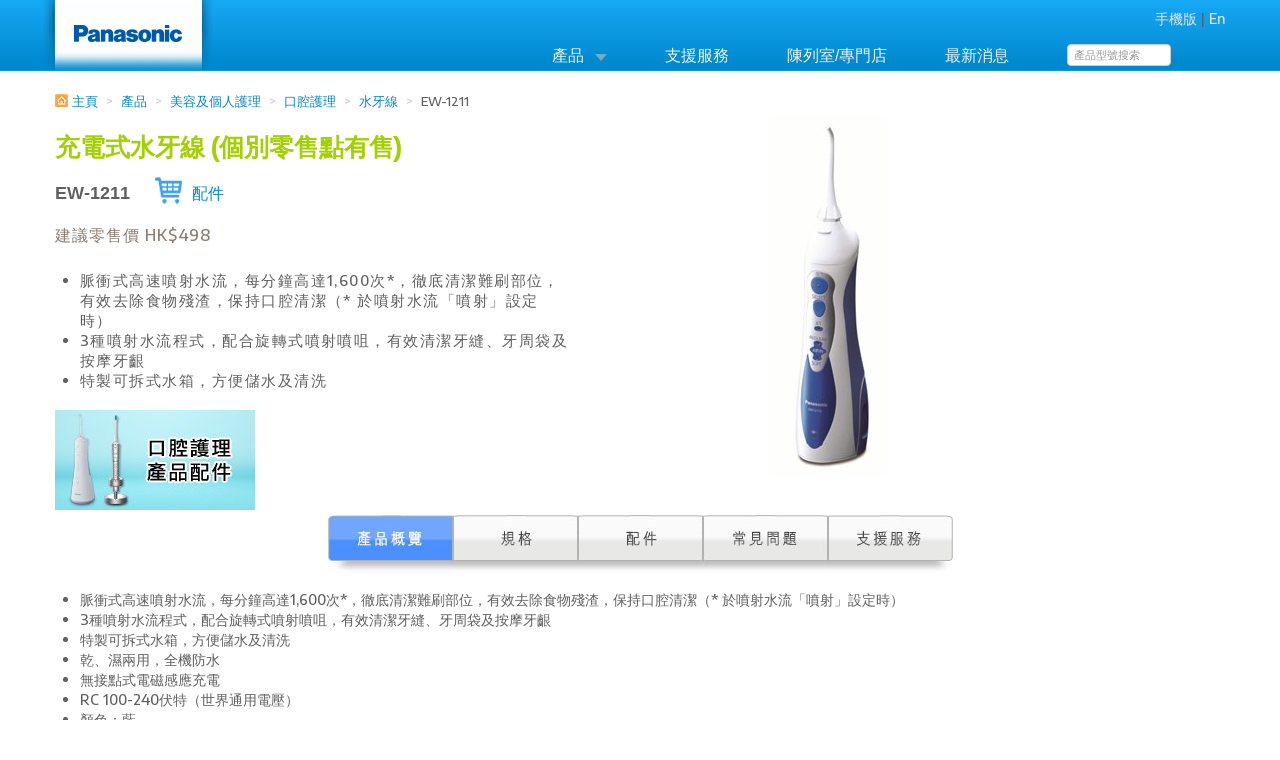

--- FILE ---
content_type: text/html; charset=utf-8
request_url: https://www.panasonic.hk/chinese/products/beauty-grooming/oral-care/dental-beat/ew-1211.aspx
body_size: 74301
content:
<!DOCTYPE html> <!--[if IE 6]><html xmlns="http://www.w3.org/1999/xhtml" xmlns:ng="http://angularjs.org" ng-app="mainApp" id="ng-app" class="ie6 no-js"><![endif]--> <!--[if lt IE 7]><html xmlns="http://www.w3.org/1999/xhtml" xmlns:ng="http://angularjs.org" ng-app="mainApp" id="ng-app" class="ie ie6 lte9 lte8 lte7 no-js"><![endif]--> <!--[if IE 7]><html xmlns="http://www.w3.org/1999/xhtml" xmlns:ng="http://angularjs.org" ng-app="mainApp" id="ng-app" class="ie ie7 lte9 lte8 lte7 no-js"><![endif]--> <!--[if IE 8]><html xmlns="http://www.w3.org/1999/xhtml" xmlns:ng="http://angularjs.org" ng-app="mainApp" id="ng-app" class="ie ie8 lte9 lte8 no-js"><![endif]--> <!--[if IE 9]><html xmlns="http://www.w3.org/1999/xhtml" xmlns:ng="http://angularjs.org" ng-app="mainApp" id="ng-app" class="ie ie9 lte9 no-js"><![endif]--> <!--[if gt IE 9]><html xmlns="http://www.w3.org/1999/xhtml" xmlns:ng="http://angularjs.org" ng-app="mainApp" id="ng-app" class="gtie9 ie9 no-js"><![endif]--> <!--[if (gt IE 9)|!(IE)]><!--> <html xmlns="http://www.w3.org/1999/xhtml" xmlns:ng="http://angularjs.org" ng-app="mainApp" id="ng-app" class="not-ie no-js"> <!--<![endif]--> <head><meta http-equiv="Content-Type" content="text/html; charset=utf-8"/><meta http-equiv="X-UA-Compatible" content="IE=edge"/><title> EW-1211 - 充電式水牙線 (個別零售點有售) </title><meta name="google-site-verification" content="J4OF0StzOKUfQZBoZfNSyXUrO_CYpdgm5xyAUAbqf0k"/><meta http-equiv="Default-Style" content="Default"/><link href="https://fonts.googleapis.com/css2?family=Encode+Sans:wght@100;200;300;400;500;600;700;800;900&amp;display=swap" rel="stylesheet"/><meta id="meta_viewport" name="viewport" content="width=device-width"/> <script type="text/javascript">
          var __rmetaviewport_mvp = document.getElementById('meta_viewport');
          window['__rmetaviewport_itl'] = 0;
          window['__rmetaviewport'] = function() {
              try {
                // Window width
                if (window.innerWidth) { winWidth = window.innerWidth; }
                else if ((document.body) && (document.body.clientWidth)) { winWidth = document.body.clientWidth; }
                // Window height
                if (window.innerHeight) { winHeight = window.innerHeight; }
                else if ((document.body) && (document.body.clientHeight)) { winHeight = document.body.clientHeight; }
                // Get window width and height via Document.Body
                if (document.documentElement && document.documentElement.clientHeight && document.documentElement.clientWidth) {
                  winHeight = document.documentElement.clientHeight;
                  winWidth = document.documentElement.clientWidth;
                }
                winWidth = (winWidth < 749) ? 749 : winWidth;
                __rmetaviewport_mvp.setAttribute('content','width=' + winWidth);
              } catch (ex) {
                //console.log(ex);
              }
          };
          window['__rmetaviewport_itl'] = setInterval(window['__rmetaviewport'], 2300);
        </script> <style type="text/css" data-nobundle="nobundle"> @font-face { font-family: 'TeXGyreAdventorRegular'; src: url('/wfss.ashx/f/m/Zm020Xb0GWGYUw2FFOdnZ82vrQGGDsA3zAfAp3x~MOxDSSqdaAqqlt-8J23720JPMyPynIFQDP8lHnBrNR1f8goo/e6c9fa901b8f19478e23e24118a7a617.eot'); src: url('/wfss.ashx/f/m/Zm020Xb0GWGYUw2FFOdnZ82vrQGGDsA3zAfAp3x~MOxDSSqdaAqqlt-8J23720JPMyPynIFQDP8lHnBrNR1f8goo/e6c9fa901b8f19478e23e24118a7a617.eot?#iefix') format('embedded-opentype'), url('/wfss.ashx/f/m/Zm020Xb0GWGYUw2FFOdnZ3~1Vew3xy-4COmdmgexHYuWItb1EqllXPHpxnEu35Ietrw8buiN_LqRGVy_QezRewoo/0fb283b3857180c691fe9441ccafa244.woff') format('woff'), url('/wfss.ashx/f/m/Zm020Xb0GWGYUw2FFOdnZyx3w7YOSjxWpjtgJ0ZF11QQlwJgaIik5MZps2ftORie~SDZ0w-ALs_KQp8JvBY~cAoo/3285822d2e4a99bff93fa5d5cb9b2cf5.svg#svg_texgyreadventorregular') format('svg'); font-weight: normal; font-style: normal; font-variant:normal;}@font-face { font-family: 'HanWangYenLightSinLatin'; src: url('/wfss.ashx/f/m/Zm020Xb0GWGYUw2FFOdnZ39-Gq3~pwXD4u2eiePTKYzZHP~Oy2QLg_2GNkXQAp5XiL8iP8jwPrqpwcQQ6Ntk7Aoo/b74cbe3bc39b644cbe38cd2769fffe16.eot'); src: url('/wfss.ashx/f/m/Zm020Xb0GWGYUw2FFOdnZ39-Gq3~pwXD4u2eiePTKYzZHP~Oy2QLg_2GNkXQAp5XiL8iP8jwPrqpwcQQ6Ntk7Aoo/b74cbe3bc39b644cbe38cd2769fffe16.eot?#iefix') format('embedded-opentype'), url('/wfss.ashx/f/m/Zm020Xb0GWGYUw2FFOdnZ97XX1_ipZiHz9E9blEAiFaNPcq3VgM5PJW4UmJ5Vlh48ildzr9zYy5DBirCsrhI-Aoo/4b73245fd4096d0f9232a4f152595c52.woff') format('woff'), url('/wfss.ashx/f/m/Zm020Xb0GWGYUw2FFOdnZ4dKeVByBJfO9AmK5~M_Ohd6PIg135EFf9AXxjDKCK6DQHfQh29mfFj4g8M47-a0~goo/ed01cee343abf149b5132424063f0246.svg#svg_hanwangyenlightsinlatin') format('svg'); font-weight: normal; font-style: normal; font-variant:normal;} .st-lang-ct h1, .st-lang-ct h2, .st-lang-ct h3.wf_1, .st-lang-ct h4.wf_1, .st-lang-ct h5.wf_1 { y-font-family: 'Microsoft JhengHei', 'HanWangYenLightSinLatin', 'TeXGyreAdventorRegular', 'Segoe UI Light', 'Segoe UI', Tahoma, sans-serif; } .st-lang-ct h3.wf_1, .st-lang-ct h4.wf_1, .st-lang-ct h5.wf_1 { y-font-family: 'Microsoft JhengHei', 'HanWangYenLightSinLatin', 'Segoe UI Light', 'Segoe UI', Tahoma, sans-serif; } .st-lang-ct h4.p-pdt-modelno { font-family: Tahoma, sans-serif; } @media only screen and (min-device-width : 768px) and (max-device-width : 1024px) and (-webkit-min-device-pixel-ratio: 1), screen and (-webkit-min-device-pixel-ratio: 2) { .st-lang-ct h1, .st-lang-ct h2, .wf_1 { -webkit-transform: translateZ(0); -webkit-backface-visibility: hidden !important; font-family: sans-serif !important; } } </style> <link rel="canonical" href="http://www.panasonic.hk/chinese/products/beauty-grooming/oral-care/dental-beat/ew-1211.aspx"/> <link href="/bdr.ashx/bc/d0da0ca1c16a22ef9cd81c54b8778de1.css" rel="stylesheet" type="text/css" />              <link rel="icon" href="/favicon.ico" type="image/x-icon"/> <link rel="shortcut icon" href="/favicon.ico" type="image/x-icon"/> <meta property="og:title" content="EW-1211"/> <meta property="og:description" content="充電式水牙線 (個別零售點有售)"/> <meta property="og:type" content="product"/> <meta property="og:image" content="http://www.panasonic.hk/usm.ashx/e/V1pXh_ci34PlEhAzf~Ms1_28dY5j6SAQGaVwADGIfPni1~n709FjB828blshw0qvMSU5mWTDD0aLNs1PlGhQ78QXc47htGjVBrnAHZWggkEErMr_XXgcO0FeGDLaGAn2KCaLP_TnUzjVdARurGkBpwoo"/> <style type="text/css"> .st-pdtitem-wrap .media { padding: 1px !important; padding-top: 10px !important; } .st-pdtitem-wrap .media-body div { text-align: left !important; } .st-x-producttech .tabs-left .nav-tabs { display: inline; } .st-optacs-blank-pdt-shot-thumb { display: block; clear: none; zoom: 1; background: transparent url(/layout/img/blank.png) 18px 0px no-repeat; width: 160px; height: 124px; } .st-x-producttech .icon-chevron-right { margin-top: 3px; float: left; }.st-pdt-fea-wrap .video-container {	position: relative;	padding-bottom: 56.25%; /* 16:9 */	padding-top: 25px;	y-height: 0;}.st-pdt-fea-wrap .video-container iframe,.st-pdt-fea-wrap .video-container object,.st-pdt-fea-wrap .video-container embed { position: absolute; top: 0; left: 0; width: 100%; height: 100%;} h1.faq-a { background-image: url(/layout/img/faq/faq_icon_a.gif); width: 64px; height: 64px; color: #fff; background-repeat: no-repeat; text-indent: 17px; font-size: 2.2em; line-height: 43px; } h1.faq-q { background-image: url(/layout/img/faq/faq_icon_q.gif); width: 64px; height: 64px; color: #fff; background-repeat: no-repeat; text-indent: 17px; font-size: 2.2em; line-height: 43px; } ol { counter-reset:li; /* Initiate a counter */ margin-left:0; /* Remove the default left margin */ padding-left:0; /* Remove the default left padding */}ol > li { position:relative; /* Create a positioning context */ margin:0 0 6px 2em; /* Give each list item a left margin to make room for the numbers */ padding:4px 8px; /* Add some spacing around the content */ list-style:none; /* Disable the normal item numbering */ border-top:2px solid #52BFEB; background:#f6f6f6;}ol > li:before { content:counter(li); /* Use the counter as content */ counter-increment:li; /* Increment the counter by 1 */ /* Position and style the number */ position:absolute; top:-2px; left:-2em; -moz-box-sizing:border-box; -webkit-box-sizing:border-box; box-sizing:border-box; width:2em; /* Some space between the number and the content in browsers that support generated content but not positioning it (Camino 2 is one example) */ margin-right:8px; padding:4px; border-top:2px solid #52BFEB; color:#fff; background:#52BFEB; font-weight:bold; text-align:center;}li ol,li ul {margin-top:6px;}ol ol li:last-child {margin-bottom:0;}</style> <style type="text/css" media="all"> .specTable { margin: 0 auto; zoom: 1; } .non-masoned { width: 70%; } .masoned { width: 70%; y-background-color: orange; padding: 0; margin: 0; } .st-spec-masonry-gridsizer { width: 100%; } @media screen and (max-width: 979px) { .masoned { y-background-color: purple; max-width: 100%; } .st-spec-masonry-gridsizer { width: 100%; } .masoned table.table { } } @media screen and (min-width: 980px) and (max-width: 1199px) { .masoned { y-background-color: green; max-width: 440px; } .st-spec-masonry-gridsizer { width: 50%; } .masoned table.table { } } @media screen and (min-width: 1200px) { .masoned { y-background-color: red; max-width: 560px; } .st-spec-masonry-gridsizer { width: 50%; } } .specTable td.speckey { max-width: 240px; } .specTable td.specval { text-align: left !important; min-width: 140px; max-width: 220px; } </style> <style type="text/css" media="print"> .p-pdt-lp-wrap a:link:after, .p-pdt-lp-wrap a:visited:after, .st-pdtitem-wrap a:link:after, .st-pdtitem-wrap a:visited:after { content:" (" attr(href) ") "; font-size:0.8em; font-weight:normal; } </style> <style type="text/css"> .shet-st-subcat-menu { line-height: 0; height: auto; display: inline-block; text-align: center; clear: none; } .shet-st-subcat-menu a { display: inline-block; line-height: 1.2em; clear: none; width: 130px; position: relative; padding-top: 90px; text-align: center; float: none; background: transparent url(/layout/img/shet_sub_cat.jpg?evict2510) no-repeat 21px 0; background-size: 800px 10000px; zoom: 1; vertical-align: top; } .shet-st-subcat-menu a span.current { color: black; } .shet-st-subcat-menu-pre, .shet-st-subcat-menu-post { background: transparent url(/layout/img/bg-sep-mir.jpg) center 0px no-repeat; height: 19px; clear: both; line-height: 0; } .shet-st-subcat-menu-post { margin: 20px 0 0 10px; margin-bottom: 10px; background-position: center 0px; } .shet-st-subcat-menu-pre { margin: 10px 0 0 0; background-position: center -19px; } .shet-st-subcat-menu .mod-5, .shet-st-subcat-menu .mod-6, .shet-st-subcat-menu .mod-8 { display: none; } .shet-st-subcat-menu h3 { color: #666; text-align: center; white-space: nowrap; font-weight: normal; font-weight: 600; position: relative; text-transform: uppercase; font-variant: small-caps; /* background: -webkit-linear-gradient(#eee, #666); -webkit-background-clip: text; -webkit-text-fill-color: initial; y-webkit-text-fill-color: transparent; */ } .shet-st-subcat-menu h3:after { content: ''; position: absolute; display: none; top: 0; left: 0; height: 100%; width: 100%; /* background: -moz-linear-gradient(top, rgba(255,255,255,1) 0%, rgba(255,255,255,0) 60%); y-background: -webkit-gradient(linear, left top, left bottom, color-stop(0%,rgba(255,255,255,1)), color-stop(60%,rgba(255,255,255,0))); y-background: -webkit-linear-gradient(top, rgba(255,255,255,1) 0%,rgba(255,255,255,0) 60%); background: -o-linear-gradient(top, rgba(255,255,255,1) 0%,rgba(255,255,255,0) 60%); background: -ms-linear-gradient(top, rgba(255,255,255,1) 0%,rgba(255,255,255,0) 60%); y-background: linear-gradient(top, rgba(255,255,255,1) 0%,rgba(255,255,255,0) 60%); filter: progid:DXImageTransform.Microsoft.gradient( startColorstr='#ffffff', endColorstr='#e0ffffff',GradientType=0 ); */ } </style> <link rel="stylesheet" media="print" type="text/css" href="/layout/css/print.css"/> <!--[if lte IE 8]><script>
        document.createElement('ng-include');
        document.createElement('ng-pluralize');
        document.createElement('ng-view');
        document.createElement('accordion');
        document.createElement('accordion-group');
        document.createElement('ngd-search-ctrl-result-icon');
        document.createElement('ngd-search-ctrl-result-subtitle');
 
        // Optionally these for CSS
        document.createElement('ng:include');
        document.createElement('ng:pluralize');
        document.createElement('ng:view');
        document.createElement('ng:accordion');
        document.createElement('ng:accordion-group');
      </script><![endif]--> <script type="text/javascript">
        document.getElementsByTagName('html')[0].className += ' dom-initializing ';
    </script> <script type="text/javascript">
        var NGENVCONFIG = NGENVCONFIG || {};
        NGENVCONFIG.lc = 'ct';
        NGENVCONFIG.pageUmbId = 10854;
        NGENVCONFIG.pageUrl = '/chinese/products/beauty-grooming/oral-care/dental-beat/ew-1211.aspx';
        NGENVCONFIG.searchUrl = '/chinese/search.aspx';
        NGENVCONFIG.pdtListMode = 'non_shtec';
        // config for angular modules
        var NGENVCONFIGLAMDA = function() {
            return NGENVCONFIG;
        };
    </script> <!--[if lt IE 9]><script type="text/javascript">
        document.execCommand("BackgroundImageCache", false, true);
    </script><![endif]--> <script type="text/javascript" src="/bdr.ashx/bj/1b0cd4b15a9a387d36c7af8dc327d85d.js"></script>   <script src="/Scripts/leaflet.js"></script> <script src="/Scripts/leaflet-providers.js"></script> <!--[if lt IE 9]> <![endif]-->                                     <script type="text/javascript">
        $(document).ready(function () {
            if (!$.support.transition)
                $.fn.transition = jQuery.fn.animate;
        });
    </script> <script type="text/javascript">
        $(document).ready(function () {
            var stxproducttechmaxpaneheight = 0;
            $('.st-x-producttech>.tabs-left>.nav-tabs>li>a[data-toggle="tab"]').on('shown', function (e) {
                // e.target // activated tab
                // e.relatedTarget // previous tab


                // fix min-height of .st-x-producttech .st-pdtdetail-body-wrap:
                // makes it to have at least:
                // SUM_OF('.st-x-producttech>.tabs-left>.nav-tabs>li'.height())
                var lihs = 0;
                $('.st-x-producttech>.tabs-left>.nav-tabs>li').each(function () {
                    lihs += lih = parseInt($(this).height(), 10);
                });


                var $targetdiv = $(e.target.hash);

                var x = parseInt($targetdiv.height(), 10);
                if (x > stxproducttechmaxpaneheight) {
                    stxproducttechmaxpaneheight = x;
                }
                //$('.st-x-producttech>.tabs-left>.tab-content>.tab-pane>.st-pdtdetail-body-wrap').css('min-height', stxproducttechmaxpaneheight + 'px');
            });

            // Re-row, fixies the support tab where more than 3 span4 occurs in a row-fluid
            //console.log('!' + $('.st-j-rerow').children('.span4').length);
            var rerowcellcount = $('.st-j-rerow').children('.span4').length;
            var rerowcounttoadd = Math.floor(rerowcellcount % 3);

            if (rerowcounttoadd > 0) {
                // Move them to new row-fluid

                for (var i = rerowcounttoadd - 1; i >= 0; i--) {
                    var $addn = $('<div class="row-fluid st-j-rerow-addn st-j-rerow-addn-idx' + i + '" />');
                    //var color = (i == 0) ? 'red' : 'blue';
                    //$('.st-j-rerow').children('.span4').slice((3 * i) + 3, (3 * i) + 6).css('background-color', color);
                    $('.st-j-rerow').children('.span4').slice((3 * i) + 3, (3 * i) + 6).appendTo($addn);
                    $('.st-j-rerow').after($addn);
                }

                //var $addn = $('<div class="row-fluid st-j-rerow-addn" />');
                //$('.st-j-rerow').children('.span4:gt(2)').appendTo($addn);

            }
        });
    </script> <script src="/scripts/jquery.masonry.min.js" type="text/javascript" y-defer="defer" y-async="async" data-nobundle="nobundle"></script> <script type="text/javascript">
        $(document).ready(function () {

            var d_qsfd6dshss4 = 0;
            //clearTimeout(d_qsfd6dshss4);
            d_qsfd6dshss4 = setTimeout(function () {
                clearTimeout(d_qsfd6dshss4);


                var $spec = $('.p-pdt-spec #specTable .specTable');

                var _pos_lastAddedToPos = false;
                var _pos = [];
                var _tblz = [];
                var $alls = $('.p-pdt-spec #specTable .specTable table.specs tr');


                $alls.filter(function (idx) {
                    var d = $('td.spechdr', this);
                    if (d.length) {
                        // if spechdr is found in this tr
                        if (!_pos_lastAddedToPos) {
                            _pos.push(idx);
                        }
                        _pos_lastAddedToPos = true;

                        var d1 = $('td.speckey_1', this);
                        if (d1.length) {
                            d1.css('display', 'none');
                        }
                    } else {
                        _pos_lastAddedToPos = false;
                    }


                    return d.length;
                });

                _pos.reverse();



                if (_pos.length > 1) {
                    for (var i = 0; i < _pos.length; i++) {
                        var fromidx = -1;
                        if (i - 1 >= 0) {
                            fromidx = _pos[i - 1];
                        }
                        if (fromidx < 0) continue;

                        //console.log('fromidx = ' + fromidx);

                        // 20140509: IE7 print mode need this!
                        var $newtable = $('<table />').addClass('table').append(
                            $('.p-pdt-spec #specTable .specTable table.specs tr').slice(fromidx)
                        );

                        var $newwtablewrap = $('<div />').addClass('masoned');
                        $newtable.appendTo($newwtablewrap);

                        _tblz.push($newwtablewrap);
                    }



                    var $newtable_ = $('<table />').addClass('table').append(
                        $('.p-pdt-spec #specTable .specTable table.specs tr').slice(0)
                    );



                    // Remove the original spec table rows that are ungrouped
                    $newtable_.find('tr.st-affix-outer-pdtcmp').empty().prevAll().empty();





                    var $newwtablewrap_ = $('<div />').addClass('masoned');
                    $newtable_.appendTo($newwtablewrap_);

                    _tblz.push($newwtablewrap_);
                    _tblz.reverse();



                    for (var i = 0 ; i < _tblz.length; i++) {
                        _tblz[i].appendTo($spec);
                    }


                    //$("<div><h1>QQQ1</h1><h1>QQQ2</h1></div>").appendTo($spec);
                    //$spec.css('height', 'auto');
                    //$spec.css('zoom', '1');
                    //return;




                    var d_d234d98specz = 0;
                    $('li.tab-spec a[data-toggle="tab"]').on('shown', function (e) {
                        //e.target // activated tab
                        //e.relatedTarget // previous tab
                        clearTimeout(d_d234d98specz);
                        d_d234d98specz = setTimeout(function () {
                            clearTimeout(d_d234d98specz);

                            if (!($spec.data('masonry'))) {
                                $spec.masonry({
                                    columnWidth: '.st-spec-masonry-gridsizer',
                                    itemSelector: '.masoned'
                                    , isAnimated: true
                                    //, columnWidth: 500
                                    , isInitLayout: true
                                    , isFitWidth: false
                                    //, gutter: 20
                                });
                            } else {
                                $spec.data('masonry').layout();
                            }
                        }, 20);

                    })
                } else {
                    $spec.addClass('non-masoned');
                }
            }, 110);

            
            // Responsive YouTube container...
            var $videocon = $('<div />').addClass('video-container');
            $('.p-pdt-spec iframe').wrap($videocon);
            //$('.st-pdt-faq-wrap iframe').wrap($videocon);
        });
    </script> <script type="text/javascript" data-for=".st-pdt-faq-wrap">
    (function () {
        // 
            var _responsiveYoutubeIFrame = function () {
                var $this = $('.st-pdt-faq-wrap', document);// $(this);
                var $wrap = $('<div class="h_iframe" />');
                var $q = $this.find('iframe, video').wrap($wrap);
                $q.before($('<img class="ratio" src="/layout/img/16x9.gif" width="16" height="9" border="0" />'));
            };

            // 
            var _youtubeFlashOverlayFix = function () {
                var $this = $('.st-pdt-faq-wrap', document);// $(this);
                $this.find('iframe').each(function () {
                    var ifr_source = $(this).attr('src');
                    var wmode = "wmode=transparent";
                    //if (ifr_source.indexOf('?') > -1) $(this).attr('src', ifr_source + '&' + wmode);
                    //    else $(this).attr('src', ifr_source + '?' + wmode);
                    var newurl = ifr_source + '&' + wmode;
                    if (ifr_source.indexOf('?') < 0) {
                        newurl = ifr_source + '?' + wmode;
                    }

                    // 
                    try {
                        var originalFrame = $(this)[0];
                        var newFrame = document.createElement("iframe");
                        newFrame.width = originalFrame.getAttribute("width");
                        newFrame.height = originalFrame.getAttribute("height");
                        newFrame.frameBorder = 0;
                        newFrame.src = newurl;
                        var parent = originalFrame.parentNode;
                        parent.replaceChild(newFrame, originalFrame);
                    } catch (ex) {
                        if (typeof (window.console) == 'function') {
                            console.error(ex);
                        }
                    }
                });
            };


            $(document).bind('jq:faq-pane-updated', function () {
                _responsiveYoutubeIFrame();
                _youtubeFlashOverlayFix();
            });

        })();
    </script> <script type="text/javascript">
        $(document).ready(function () {
            $('html').removeClass('dom-initializing');
            try {
                $().UItoTop({ easingType: 'easeOutQuart' }); // linear
            } catch (ex) {}
            try {
                $('input[type=text],input[type=search]').placeholder();
            } catch (ex) {}

        });
    </script> </head> <body class=""> <div class="st-body st-lang-ct " style="width: 100%; margin: 0 auto; text-align: left;"> <!--[if lte IE 7]><script type="text/javascript">
            $(document).ready(function() {
                if ($.cookie("old_browser_alert_ack") == '1') {
                    $('.old-browser-alert-hdr').remove();                        
                }
                $('.old-browser-alert-ack').on('click', function() {
                    $.cookie("old_browser_alert_ack", '1');
                    $('.old-browser-alert-hdr').remove();
                    return true;
                });
            });
        </script> <div class="wide-container-0089cf old-browser-alert-hdr" style="background: white; clear: none"> <div class="container"> <div class="row"> <div class="span12"> <div class="alert"> <button type="button" class="old-browser-alert-ack close" data-dismiss="alert">&times;</button> 您正在使用的瀏覽器並不支援此網站，請更新瀏覽器版本。 </div> </div> </div> </div> </div><![endif]--> 
<script type="text/javascript">
    window['access-src'] = 'public';
    window['access-src-ts'] = '20251124180239';
</script>

<!-- Start of XMO site-wide Tag -->
<script type="text/javascript" data-f="basexmo-opx">
(function(){
var script0 = document.createElement("script");
script0.src = "//j03.optimix.asia/events/opxLoader.js";
script0.type = "text/javascript";
script0.async = "async";
document.getElementsByTagName("head")[0].appendChild(script0);
var opxUid='0';
var opxcounter='1';
var opxClientID='11091';
var opxParams="opxvrsn=ut;opxUid="+opxUid+";"+"opxClientID="+opxClientID+";"+"opxcounter="+opxcounter+";";
if (script0.readyState) {
  script0.onreadystatechange = function() {
    if (script0.readyState == "loaded" || script0.readyState == "complete") {
      if (top.location.pathname.match(/^(\/mobile)?\/(?:chinese|english)\/Default.aspx/i)
          || top.location.pathname.match(/^(\/mobile)?\/(?:chinese|english)\/$/i)
          || top.location.pathname.match(/^(\/mobile)?\/(?:chinese|english)\/products\/living\/air-treatment/i)
      ) {
        opxLoad("//e03.optimix.asia", opxParams);
      }
    }
  };
} else {
  script0.onload = function () {
      if (top.location.pathname.match(/^(\/mobile)?\/(?:chinese|english)\/Default.aspx/i)
          || top.location.pathname.match(/^(\/mobile)?\/(?:chinese|english)\/$/i)
          || top.location.pathname.match(/^(\/mobile)?\/(?:chinese|english)\/products\/living\/air-treatment/i)
      ) {
        opxLoad("//e03.optimix.asia", opxParams);
      }
  };
}
})();

</script>
<!-- End of XMO site-wide Tag -->
                    

<!-- Google Tag Manager -->
<script>(function(w,d,s,l,i){w[l]=w[l]||[];w[l].push({'gtm.start':
new Date().getTime(),event:'gtm.js'});var f=d.getElementsByTagName(s)[0],
j=d.createElement(s),dl=l!='dataLayer'?'&l='+l:'';j.async=true;j.src=
'https://www.googletagmanager.com/gtm.js?id='+i+dl;f.parentNode.insertBefore(j,f);
})(window,document,'script','dataLayer','GTM-T3LQ5ZB');</script>
<!-- End Google Tag Manager -->
                    

<!-- Facebook Pixel Code -->
<script>
!function(f,b,e,v,n,t,s){if(f.fbq)return;n=f.fbq=function(){n.callMethod?
n.callMethod.apply(n,arguments):n.queue.push(arguments)};if(!f._fbq)f._fbq=n;
n.push=n;n.loaded=!0;n.version='2.0';n.queue=[];t=b.createElement(e);t.async=!0;
t.src=v;s=b.getElementsByTagName(e)[0];s.parentNode.insertBefore(t,s)}(window,
document,'script','https://connect.facebook.net/en_US/fbevents.js');
fbq('init', '282227695586218'); // 
fbq('track', 'PageView');
</script>
<noscript><img height="1" width="1" style="display:none" src="https://www.facebook.com/tr?id=282227695586218&ev=PageView&noscript=1"
/></noscript>
<!-- DO NOT MODIFY -->
<!-- End Facebook Pixel Code -->
            
  <div class="wide-container-0089cf"> <div class="container"> <div class="row no-print"> <div class="span12"> <a href="/chinese/Default.aspx" style="cursor: pointer"> <div class="st-logo" style=""> Panasonic Hong Kong </div> </a> <div class=" pull-right" style="margin-top: 8px;"> <a class="mobileversion" data-ajax="false" href="/mobile/chinese/products/beauty-grooming/oral-care/dental-beat/ew-1211.aspx">手機版</a> | <a href="/english/products/beauty-grooming/oral-care/dental-beat/ew-1211.aspx">En</a> </div> </div> </div> </div> </div> <style type="text/css"> #menu .tab-content { overflow: visible; min-height: 180px; }#menu .tab-content {overflow: visible;min-height: 180px;border: 1px solid #ddd;background: white;margin-left: 160px;margin-right: 20px;-webkit-border-radius: 0 3px 3px 3px;border-radius: 0 3px 3px 3px;}.ie7 #menu .tabs-left>.nav-tabs { border-right: 1px solid transparent; }.ie7 #menu .tab-content {margin-left: 184px; margin-right: 0px;} .ie7 #menu .tabs-left > .nav-tabs > li > a { min-width: 160px; }#menu .col_4_3subcol li { min-width: auto; }.st-lang-en #menu .dropdown_4columns { width: 680px; }.st-lang-en #menu .col_4 { width: 670px; }.st-lang-ct #menu .dropdown_4columns { width: 630px; }.st-lang-ct #menu .col_4 { width: 610px; }/* noscript behavior */.no-js .drop-fixdrop-if-no-js { padding-right: 0 !important; background-image: none !important; }.no-js .hide-if-no-js { display: none !important; }/* no flashing in deferring switch 80millisec */#menu .nav>li>a:hover { background-color: transparent !important; border-color: transparent !important;}#menu .nav>li.active>a:hover { background-color: white !important; border-color: #ddd transparent #ddd #ddd !important;} </style> <script type="text/javascript">

            $(document).ready(function() {

$(document).on({
  mouseenter: function(evt) {
    $(evt.target).data('hovering', true);
  },
  mouseleave: function(evt) {
    $(evt.target).data('hovering', false);
  }
}, "*");
jQuery.expr[":"].hovering = function(elem) {
  return $(elem).data('hovering') ? true : false; 
};



                var navdadetoH = 0;

                // causes change to tab-pane on hovering tabs instead of clicking.
                $('.st-mainbase .nav-tabs > li > a').hover( function() {
                    var $lastele = $(this);
                    $lastele.tab('show');
                });

                $('#menu .nav-tabs > li > a').hover( function() {
                    var $lastele = $(this);
                    clearTimeout(navdadetoH);
                    navdadetoH = setTimeout(function() {
                        clearTimeout(navdadetoH);
                        if ($lastele.is(":hovering")) {
                            $lastele.tab('show');
                        }
                    }, 50);
                });
                $('.st-menutab-').addClass('active');
                
            });
            </script> <div class="wide-container-0089cf"><div class="container"><div class="row"><div class="span12"><div style="position: relative; z-index: 1; x-for-ie7-z-index: 1"><ul id="menu" class="ngd-top-nav"><li class="menu-p"><a href="/chinese/products.aspx" class="drop jq-show-shet-megadropmenu">產品</a></li><li class="menu-ss"><a href="/chinese/services-and-support.aspx" class="y-drop">支援服務</a></li><li class="menu-pr"><a href="/chinese/store.aspx" class="y-drop">陳列室/專門店</a></li><li class="menu-pr"><a href="/chinese/news.aspx" class="y-drop">最新消息</a></li><li class="ngd-search-ctrl-in-focus st-search-form" ng-controller="SiteWideSearchCtrl" y_class="menu_right"><div style="z-index: 950; border: 0px dotted #707070; "><form method="POST" action="/chinese/search.aspx"><div class="control-group"><div class="controls"><div class="y-input-append judy-style"><input y-type="search" type="text" name="search" id="search" placeholder="產品型號搜索" style=" "/></div></div></div><input style="display: none" class="hide-if-js" type="submit" value="Search"/><span style="display: none" class="hide-unless-js ngd-search-ctrl-progress-indication">S.</span></form> <style type="text/css"> html.dom-initializing .hide-unless-js, html.js .hide-if-js, html.no-js .hide-unless-js {visibility: hidden;} html.no-js .hide-if-js {visibility: visible;} </style> <style type="text/css"> strong.hl { background-color: Yellow; } .ngd-search-ctrl-result-row { background: transparent; padding: 0.8em; border-bottom: 1px solid #dadada; } .ngd-search-ctrl-result-row:hover { background: #E0E8ED; } .ngd-search-ctrl-result-absent-yes , .ngd-search-ctrl-result-morecharneeded-yes { position: ''; zoom: 1; } .ngd-search-ctrl-result-absent-no , .ngd-search-ctrl-result-morecharneeded-no { position: absolute; left: -9999px; top: -9999px; } img.ngd-search-ctrl-result-shot { float: left; margin: 0.4em 0.5em; } .ngd-search-ctrl-result-subtitle { color: #646464; font-weight: bold; font-size: 0.8em; padding-left: 0.5em; } .search-desc { padding: 0.5em; color: #887468; font-size: 0.8em; } .search-title { float: left; } </style> <div style="position: relative; overflow: visible;"> <div style="display: none;" class="ngd-search-ctrl-in-focus-controlled-scollpane st-search-pane-wrap"> <div class=" ngd-search-ctrl-result-jscrollpane search-jscrollpane"> <div class="ngd-search-ctrl-result-morecharneeded-{{ isNeedMoreCharsToString() }} search-needmorechars " style="">請提供更多關鍵字進行搜索。&nbsp; </div> <div class="ngd-search-ctrl-result-absent-{{ hasResult() }} search-noresult" style="">沒有與字串{{ terms }}相關的頁面。&nbsp; </div> <div class="jscrollpane" style=""> <div> <div class="ngd-bind-once ngd-search-ctrl-result-row" ng-repeat="row in rows"> <span class="ngd-bind-once ngd-search-ctrl-result-takendown" ds="row"></span> <span class="ngd-bind-once ngd-search-ctrl-result-title" ds="row"></span> <ngd-search-ctrl-result-subtitle ds="row"></ngd-search-ctrl-result-subtitle> <div style="clear: both; line-height: 1px; overflow: hidden"></div> <ngd-search-ctrl-result-icon ds="row"></ngd-search-ctrl-result-icon> <div class="ngd-bind-once search-desc" ng-bind-html-unsafe="row.desc"></div> <div style="clear: both; line-height: 1px; overflow: hidden"></div> </div> </div> </div> <br style="clear: both"/> </div> <div style="text-align: center; position: relative"> <div class="search-pullup" ng-click="closeSearchBox()"> <span>×</span> </div> </div> <div style="text-align: center; position: relative"> <div style="margin-top: -60px; cursor: pointer;"> <span class="search-indication ngd-search-ctrl-progress-indication" style="padding-top: 0.2em; padding-right: 0.2em; padding-bottom: 0.2em; "> &nbsp; 載入中... &nbsp; </span> </div> </div> </div> </div> </div></li></ul></div></div></div></div></div><div class="hide-unless-js" style="background-color: #ecf2f8; line-height: 0px;"><div class="container"><div class="row"><div class="span12" style="line-height: 0; margin-top: -1px"><div class="jq-show-shet-megadropmenu-trigger clearfix" style="display: none"><div style="overflow: hidden; max-width: 1180px; text-align: center; padding: 20px 0"><a class="jq-show-shet-megadropmenu-trigger-off" href="#" style="position: relative; float: right; font-weight: bold; font-size: 14pt; cursor: pointer;"> × </a><ul class="shet-megadropmenu-items"><li id="st-menutab-7044" class="active"><div style=" float: left; text-align: center; display: inline-block; position: relative; zoom: 1;"><a href="/chinese/products/audio-visual.aspx" style="display: table;"><div class="stscicon y-grow" style="background-position: 0px 0px;"></div><div style="text-align: center">影音生活</div></a></div></li><li id="st-menutab-6827" class=""><div style=" float: left; text-align: center; display: inline-block; position: relative; zoom: 1;"><a href="/chinese/products/digital-camera.aspx" style="display: table;"><div class="stscicon y-grow" style="background-position: 0px -100px;"></div><div style="text-align: center">數碼影像</div></a></div></li><li id="st-menutab-10498" class=""><div style=" float: left; text-align: center; display: inline-block; position: relative; zoom: 1;"><a href="/chinese/products/living.aspx" style="display: table;"><div class="stscicon y-grow" style="background-position: 0px -200px;"></div><div style="text-align: center">家居生活</div></a></div></li><li id="st-menutab-10657" class=""><div style=" float: left; text-align: center; display: inline-block; position: relative; zoom: 1;"><a href="/chinese/products/kitchen.aspx" style="display: table;"><div class="stscicon y-grow" style="background-position: 0px -300px;"></div><div style="text-align: center">入廚生活</div></a></div></li><li id="st-menutab-10783" class=""><div style=" float: left; text-align: center; display: inline-block; position: relative; zoom: 1;"><a href="/chinese/products/health-care.aspx" style="display: table;"><div class="stscicon y-grow" style="background-position: 0px -400px;"></div><div style="text-align: center">健康生活</div></a></div></li><li id="st-menutab-10857" class=""><div style=" float: left; text-align: center; display: inline-block; position: relative; zoom: 1;"><a href="/chinese/products/beauty-grooming.aspx" style="display: table;"><div class="stscicon y-grow" style="background-position: 0px -500px;"></div><div style="text-align: center">美容及個人護理</div></a></div></li><li id="st-menutab-12285" class=""><div style=" float: left; text-align: center; display: inline-block; position: relative; zoom: 1;"><a href="/chinese/products/business-solution.aspx" style="display: table;"><div class="stscicon y-grow" style="background-position: 0px -600px;"></div><div style="text-align: center">商務方案</div></a></div></li></ul></div></div></div></div></div></div> <script type="text/javascript" data-note="regular-master">
        $(document).ready(function () {

            var yxcfiu4398_measure = 0;
            var yxcfiu4398_measured = false;
            // .on( events [, selector ] [, data ], handler(eventObject) ) 
            $('a.jq-show-shet-megadropmenu,a.jq-show-shet-megadropmenu-trigger-off').on('click', function (evto) {
                var $selxz = $('.jq-show-shet-megadropmenu-trigger');
                


                $('.jq-show-shet-megadropmenu-trigger').stop().slideToggle(300, function () {
                    //$(this).css('border-bottom', '1px solid #e8e8e8');
                    //$(this).css('background-color', 'red');
                    $('li', this).stop().animate({ paddingRight: '15px' }, 300);
                });
                evto.preventDefault();
                return false;
            });




            // tplProductDetails only
            // -- spec visibility
            //try {
            //    if ($('.specTable tbody tr').size() < 1) {
            //        //$('#specTable').hide();
            //    }
            //} catch (ex) { }

            var sto1 = setTimeout(function () {
                // tplProductDetails only
                // -- spec highlights (spec line groups)
                var rc = 0;
                var rca = [];
                $('.specTable tr').each(function (rid) {
                    var ridclass = 'rid-' + rid;

                    $('td', this).each(function () {
                        var ctx = $(this);

                        ctx.addClass(ridclass);

                        var rs = $(this).attr('rowspan');
                        if (rs != undefined && rs != null && parseInt(rs) > 1) {
                            for (var p = parseInt(rs) - 1; p >= 0; p--) {
                                ctx.addClass('rid-' + (rid + p));
                            }
                        }
                    });

                });

                function getspecRowClasses(domoh) {
                    var z = domoh.className.split(/ /); //.join(',');
                    var zz = [];
                    for (var p = 0; p < z.length; p++) {
                        if (z[p].match(/^rid-/)) {
                            zz.push(' .' + z[p]);
                        }
                    }
                    var tzt = zz.join(',') + '';
                    return tzt;
                }

                $('.specTable td').hover(function () {
                    var tzt = getspecRowClasses(this);
                    if (tzt != '') {
                        //$(tzt).stop().animate({backgroundColor: '#eaeaea'});
                        //$(tzt).css('background-color', '#eaeaea');
                        $(tzt).addClass('st-spec-hl');
                    }
                }, function () {
                    var tzt = getspecRowClasses(this);
                    if (tzt != '') {
                        //$(tzt).css('background-color', '');
                        $(tzt).removeClass('st-spec-hl');
                    }
                });
            }, 0);
        });
    </script> <div class="container"> <div class="row no-print invisible-on-frontpage"> <div class="span12" style="line-height: 0"> <ul class="st-breadcrumb nav-outermost breadcrumb"> <li data-umbid="1048"> <i class="icon-home"></i> <a href="/chinese/Default.aspx" data-umbid="1048" data-isroot="1">主頁</a> <span class="divider">&gt;</span> </li> <li data-umbid="1253"> <a href="/chinese/products.aspx" data-umbid="1253">產品</a> <span class="divider">&gt;</span> </li> <li data-umbid="10857"> <a href="/chinese/products/beauty-grooming.aspx" data-umbid="10857">美容及個人護理</a> <span class="divider">&gt;</span> </li> <li data-umbid="10846"> <a href="/chinese/products/beauty-grooming/oral-care.aspx" data-umbid="10846">口腔護理</a> <span class="divider">&gt;</span> </li> <li data-umbid="10853"> <a href="/chinese/products/beauty-grooming/oral-care/dental-beat.aspx" data-umbid="10853">水牙線</a> <span class="divider">&gt;</span> </li> <li data-umbid="10854"> <span data-iscurrent="1" data-umbid="10854">EW-1211</span> </li></ul> </div> </div> <div class="row st-mainbase"> <div class="span12"> <style type="text/css"> .st-pdtitem-wrap .nav-tabs { display: table; } .st-pdtitem-wrap #st-tabovr > div > .nav-tabs > li { float: none; display: inline-block; } html.lte7 .st-pdtitem-wrap #st-tabovr > div > .nav-tabs > li { display: inline; } html.lte7 .st-pdtitem-wrap .tabs-left > .nav-tabs > li { display: block; } html.lte7 .st-pdtitem-wrap .nav-tabs { display: ''; } html.lte7 .st-pdtitem-wrap .nav-tabs > li { float: none; zoom: 1; clear: none; display: inline; } /* center the whole container 4-button */ .st-pdtitem-wrap .nav-tabs { margin: 0 auto; } .flexslider .slides img { width: auto; } .specs thead { display: none; } .st-pdtitem-wrap .padrow { padding-bottom: 4em; } .st-pdtitem-wrap .media-body div { text-align: justify; } .st-pdtitem-wrap .media, .st-pdtitem-wrap .media .media { padding: 10px; } /* styles for product details sub tabpanes (.st-x-producttech descendents) */ .st-x-producttech .tabs-left > .nav-tabs { padding-top: 6px; border-right: 0; } .st-x-producttech .st-pdtdetail-body-wrap { y-min-height: 100px; padding: 1em 0 1em 1em; background-color: white; border: 1px solid #ddd; -webkit-border-radius: 4px; -moz-border-radius: 4px; border-radius: 4px; -webkit-box-shadow: inset 0 1px 1px rgba(0,0,0,.05); -moz-box-shadow: inset 0 1px 1px rgba(0,0,0,.05); box-shadow: inset 0 1px 1px rgba(0,0,0,.05); } .st-x-producttech .st-pdtdetail-body-wrap .media-heading { color: #4c82da; } .st-pdt-fea-wrap h4.pdt-tech-t { color: #fff; margin: 20px 0px 0px 0px; border-left: 8px solid #CDB765; padding: 10px; background-color: #CDB765; } .optacs-item { padding: 2px; padding-left: 22px; width: 160px; } .p-pdt-price { font-size: 12pt; color: #8b7d71; line-height: 40px; letter-spacing: 1px; margin-bottom: 0; } .p-pdt-buy-button { font-size: 12pt; margin-bottom: 0; display: inline-block; white-space: nowrap; } .p-pdt-hl { margin-top: 1em; font-size: 11pt; line-height: 18px; letter-spacing: 0.1em; } h3 { color: #a3d005; } .hide-in-pdtitem { display: none; } </style>  <div class="row-fluid hide-in-pdtitem"> <div class="span6 st-lineheight40px"><span>&nbsp;</span></div> <div class="span6"><a href="//www.ninkidenki.hk/zh/" target="_blank" class="pull-right"><img style="border-style: none;" src="/layout/img/eshop.ninkidenki.ct.jpg" alt=""/></a></div> </div><div class="y-row-fluid"><div style="min-width: 320px; float: left; width: 44%" class="p-pdt-lp-wrap"><h3 class="wf_1 p-pdt-name">充電式水牙線 (個別零售點有售)</h3><h4 class="p-pdt-modelno">EW-1211<p class="p-pdt-buy-button" style="padding-left: 1.5em"><span style="padding-left: 0em; font-weight: normal; font-size: 1em"><img src="/layout/img/nk_cart_icon.png" style="vertical-align: -0.4em;"/><a rel="noopener" target="_blank" href="//www.ninkidenki.hk/zh/products/#!/(kq:'EW-1211')" style="text-decoration: none; outline: 0"> 配件</a></span></p></h4><p class="p-pdt-price"><span class="suggested">建議零售價 </span>HK$498</p><div class="clearfix p-pdt-hl"><ul> <li>脈衝式高速噴射水流，每分鐘高達1,600次*，徹底清潔難刷部位，有效去除食物殘渣，保持口腔清潔（* 於<span>噴射</span>水流<span>「噴射<span>」</span>設定時</span>）</li> <li>3種噴射水流程式，配合旋轉式噴射噴咀，有效清潔牙縫、牙周袋及按摩牙齦</li> <li>特製可拆式水箱，方便儲水及清洗</li> </ul></div><div class="clearfix st-pdt-feaicons"></div><div class="clearfix"><div id="carousel" class="st-pdtshots-thumbnails flexslider" style="display: none"><ul class="slides"><li style="border: 3px solid #D8D8D8; float: left; margin: 5px 5px 0 0"><img data-xslt="1" src="/usm.ashx/e/KkkyLEiOSBU~GuM2rr0SHIwVkcqUZCYX55lrmV0ims5Pu8j0OGWwbF9PIAf_eCysf06bY070GV2FzSD3ZgWsUejIcMW4K~lPPXHAkJwjRIV3dUBswGZHOztUfuSWWIJ7tV3xuwRy0j47pn-v-nqDPwoo" border="0" alt="" width="64" height="48"/></li></ul></div></div><div class="clearfix st-pdt-specialicons"></div><div class="clearfix st-pdt-spicon" data-maxw="300" data-maxh="100"><a border="0" target="_blank" href="/usm.ashx/e/7zt1rwYXAiWEX1X3Hkyy9F5dAN~xzy~_asqd2h9OhX6ruQzMiIiJWMqneR-gfqIjpAvgjkKTQGxLVLiataMyvsC~GAD0uNMUuiAdbe0skRF1xk55ecLx-OJT3IyGuWAiR4pNSvLGxp5pHrlp6xQuX7gGwcxyCJQme5QlPRY6iOso/Oral-Care-Accessory-List-2502.pdf"><img data-xslt="1" src="/usm.ashx/e/n8JEx0w5nAzLjOQjw9r2AAKz0wv5SVZStdvTvtQYbYfZ7kCeG8I9wG5DcRpJ7pH7Kil7kb9gK3TOxv9GrNMQfsVxjX0gPJV6CU2_OCpL-S9q67zGd0maQ5WAmM6fx-28r91PBv5X3Be22aKC8IMNZg5~WlV5MYBaDPMa488BP-Eo" border="0" alt="" width="200" height="100"/></a></div></div><div style="min-width: 320px; float: right; width: 55%; text-align: center; position: relative; z-index: 0" class="pull-right"><div id="slider" class="st-pdtshots flexslider"><ul class="slides"><li style="max-width: 480px"><img data-xslt="1" src="/usm.ashx/e/ax6Bgnt1zOKAv2fuNWSytwgPrBmKO49Lxb_RaRcn~9DAnMIC8q5kKJ~pN4zDSEkYwiL~HvVBhgM9FnG~MMHfxQVYASPwa7g73Trs3xq9Q7gUVCrqkULfQOv0KxATFWcWLWCIyadGuN7RXwniUOrcFwoo" border="0" alt="" width="480" height="360"/></li></ul></div></div></div><div class="clearfix"></div><div class="row-fluid st-pdtitem-wrap "><div class="tabbable" id="st-tabovr" style="margin-bottom: 18px;"><div class="no-print" style="margin: 0 auto; white-space: nowrap; text-align: center;"><ul class="nav nav-tabs chinese" style="width: auto; text-align: center"><li class="active tab-fea"><a href="#tab1" data-toggle="tab">產品概覽</a></li><li class=" tab-spec"><a href="#tab2" data-toggle="tab">規格</a></li><li class="tab-acs"><a href="#tab3" data-toggle="tab">配件 / 消耗品</a></li><li class="tab-faq"><a href="#tab6" data-toggle="tab">常見問題</a></li><li class="tab-sup"><a href="#tab4" data-toggle="tab">支援服務</a></li></ul></div><div class="tab-content" style="padding-bottom: 9px;"><div class="tab-pane active" id="tab1"><h3 class="print-only">產品概覽</h3><div class="clearfix st-pdt-fea-wrap"><div class="st-pdt-fea-body"><ul> <li>脈衝式高速噴射水流，每分鐘高達1,600次*，徹底清潔難刷部位，有效去除食物殘渣，保持口腔清潔（* 於<span>噴射</span>水流<span>「噴射<span>」</span>設定時</span>）</li> <li>3種噴射水流程式，配合旋轉式噴射噴咀，有效清潔牙縫、牙周袋及按摩牙齦</li> <li>特製可拆式水箱，方便儲水及清洗</li> <li>乾、濕兩用，全機防水</li> <li>無接點式電磁感應充電</li> <li>RC 100-240伏特（世界通用電壓）</li> <li>顏色：藍</li> <li>噴咀：EW-0955</li> </ul></div></div></div><div class="tab-pane" id="tab2"><h3 class="print-only">規格</h3><div class="p-pdt-spec"><div id="specTable" class="no-print"><div class="specTable"><table class="specs table y-table-bordered y-st-affix-inner clearfix" style="y-position: relative" width="100%" border="0" cellpadding="0" cellspacing="0"><thead style="visibility: hidden"><tr><th colspan="3" class="hide-border span4"> </th><th valign="middle" align="center" style="text-align: center; border-top: 0; border-bottom: 0; " class="hide-border span4"> </th></tr></thead><thead data-spy-defer="affix" data-offset-top="30" class=""><tr class="pdtimg st-affixed"><th colspan="3" class="hide-border span4"> </th><th valign="bottom" align="center" class="show-border span4"><img data-xslt="1" src="/usm.ashx/e/Sw9dJR0z3luh9N~8PR9f-WVucdQd1JGFjPRiiT-TtCzpux94vyZs3iKEzm_SC~j_xFUn7-ivj~nYzStEUS6fpL3cwOjgbuqP9e5izAblw8KQCdj19eakA-cibWeuz9W025bOE28qiQlKs47PAcSMsgoo" border="0" alt="" width="120" height="90"/><br class="clearfix"/><span class="thpdtmodelnumber">充電式水牙線 (個別零售點有售)</span><div class="pdtcmpsellbl" rel="pdtcmpselectordropdown_10234_1" style="position: relative; text-align: center; font-size: 0.88em; color: #2b161b;"><span class="dnarrowmn"><a href="/chinese/products/beauty-grooming/oral-care/dental-beat/ew-1211.aspx">EW-1211</a><span class="dnarrow"> </span></span></div></th></tr><tr class="st-affix-outer-pdtcmp"><th colspan="4"></th></tr></thead><tr data-class="rc1"><td class="speckey spechdr speckey_1 specspan" colspan="4"><span>健康生活</span></td></tr><tr data-fux="1"><td class="speckey spechdr speckey_2 specspan" colspan="4"><span>口腔護理產品</span></td></tr><tr data-fux="1"><td class="speckey spechdr speckey_3 specspan" colspan="4"><span>水牙線</span></td></tr><tr data-fux="1"><td align="left" width="140" class="speckey speckey_4" colspan="3"><span>泵頻率</span></td><td class="specval">每分鐘1,600次（於噴射水流「噴射」設定時）</td></tr><tr data-class="rc0"><td align="left" width="140" class="speckey speckey_4" colspan="3"><span>噴射水流選擇</span></td><td class="specval">噴射、進氣噴射（正常）、進氣噴射（柔和）</td></tr><tr data-class="rc1"><td align="left" width="140" class="speckey speckey_4" colspan="3"><span>水壓</span></td><td class="specval">200-590kPa (2.0-6.0kgf/cm²)</td></tr><tr data-class="rc0"><td align="left" width="140" class="speckey speckey_4" colspan="3"><span>電源</span></td><td class="specval">充電操作</td></tr><tr data-class="rc1"><td align="left" width="140" class="speckey speckey_4" colspan="3"><span>電壓</span></td><td class="specval">100-240伏特</td></tr><tr data-class="rc0"><td align="left" width="140" class="speckey speckey_4" colspan="3"><span>充電時間</span></td><td class="specval">15小時</td></tr><tr data-class="rc1"><td align="left" width="140" class="speckey speckey_4" colspan="3"><span>使用時間</span></td><td class="specval">約15分鐘</td></tr><tr data-class="rc0"><td align="left" width="140" class="speckey speckey_4" colspan="3"><span>儲水箱容量</span></td><td class="specval">130毫升</td></tr><tr data-class="rc1"><td align="left" width="140" class="speckey speckey_4" colspan="3"><span>伸縮式儲水箱</span></td><td class="specval">沒有</td></tr><tr data-class="rc0"><td width="70" class="speckey speckey_4" rowspan="2"><span>尺寸</span></td><td align="left" width="140" class="speckey speckey_5" colspan="2"><span>主機（高 x 闊 x 深）</span></td><td class="specval">197 x 59 x 75毫米</td></tr><tr data-class="rc1"><td align="left" width="140" class="speckey speckey_5" colspan="2"><span>充電器（高 x 闊 x 深）</span></td><td class="specval">40 x 93 x 98毫米</td></tr><tr data-class="rc0"><td width="70" class="speckey speckey_4" rowspan="2"><span>重量</span></td><td align="left" width="140" class="speckey speckey_5" colspan="2"><span>主機</span></td><td class="specval">300克</td></tr><tr data-class="rc1"><td align="left" width="140" class="speckey speckey_5" colspan="2"><span>充電器</span></td><td class="specval">165克</td></tr><tr data-class="rc0"><td align="left" width="140" class="speckey speckey_4" colspan="3"><span>適用噴咀</span></td><td class="specval">EW-0955, WEW0984W</td></tr><tr data-class="rc1"><td align="left" width="140" class="speckey speckey_4" colspan="3"><span>附件</span></td><td class="specval">噴咀 x 2</td></tr><tr data-class="rc0"><td align="left" width="140" class="speckey speckey_4" colspan="3"><span>原產地</span></td><td class="specval">泰國</td></tr><tr data-class="rc1"><td align="left" width="140" class="speckey speckey_4" colspan="3"><span>建議零售價（HK$）</span></td><td class="specval">498</td></tr></table><div style="clear: both;" class="st-spec-masonry-gridsizer"> </div></div></div></div><div class="print-only"><div class="specTable"><table class="specs table y-table-bordered y-st-affix-inner clearfix" style="y-position: relative" width="100%" border="0" cellpadding="0" cellspacing="0"><thead style="visibility: hidden"><tr><th colspan="3" class="hide-border span4"> </th><th valign="middle" align="center" style="text-align: center; border-top: 0; border-bottom: 0; " class="hide-border span4"> </th></tr></thead><thead data-spy-defer="affix" data-offset-top="30" class=""><tr class="pdtimg st-affixed"><th colspan="3" class="hide-border span4"> </th><th valign="bottom" align="center" class="show-border span4"><img data-xslt="1" src="/usm.ashx/e/Sw9dJR0z3luh9N~8PR9f-WVucdQd1JGFjPRiiT-TtCzpux94vyZs3iKEzm_SC~j_xFUn7-ivj~nYzStEUS6fpL3cwOjgbuqP9e5izAblw8KQCdj19eakA-cibWeuz9W025bOE28qiQlKs47PAcSMsgoo" border="0" alt="" width="120" height="90"/><br class="clearfix"/><span class="thpdtmodelnumber">充電式水牙線 (個別零售點有售)</span><div class="pdtcmpsellbl" rel="pdtcmpselectordropdown_10234_1" style="position: relative; text-align: center; font-size: 0.88em; color: #2b161b;"><span class="dnarrowmn"><a href="/chinese/products/beauty-grooming/oral-care/dental-beat/ew-1211.aspx">EW-1211</a><span class="dnarrow"> </span></span></div></th></tr><tr class="st-affix-outer-pdtcmp"><th colspan="4"></th></tr></thead><tr data-class="rc1"><td class="speckey spechdr speckey_1 specspan" colspan="4"><span>健康生活</span></td></tr><tr data-fux="1"><td class="speckey spechdr speckey_2 specspan" colspan="4"><span>口腔護理產品</span></td></tr><tr data-fux="1"><td class="speckey spechdr speckey_3 specspan" colspan="4"><span>水牙線</span></td></tr><tr data-fux="1"><td align="left" width="140" class="speckey speckey_4" colspan="3"><span>泵頻率</span></td><td class="specval">每分鐘1,600次（於噴射水流「噴射」設定時）</td></tr><tr data-class="rc0"><td align="left" width="140" class="speckey speckey_4" colspan="3"><span>噴射水流選擇</span></td><td class="specval">噴射、進氣噴射（正常）、進氣噴射（柔和）</td></tr><tr data-class="rc1"><td align="left" width="140" class="speckey speckey_4" colspan="3"><span>水壓</span></td><td class="specval">200-590kPa (2.0-6.0kgf/cm²)</td></tr><tr data-class="rc0"><td align="left" width="140" class="speckey speckey_4" colspan="3"><span>電源</span></td><td class="specval">充電操作</td></tr><tr data-class="rc1"><td align="left" width="140" class="speckey speckey_4" colspan="3"><span>電壓</span></td><td class="specval">100-240伏特</td></tr><tr data-class="rc0"><td align="left" width="140" class="speckey speckey_4" colspan="3"><span>充電時間</span></td><td class="specval">15小時</td></tr><tr data-class="rc1"><td align="left" width="140" class="speckey speckey_4" colspan="3"><span>使用時間</span></td><td class="specval">約15分鐘</td></tr><tr data-class="rc0"><td align="left" width="140" class="speckey speckey_4" colspan="3"><span>儲水箱容量</span></td><td class="specval">130毫升</td></tr><tr data-class="rc1"><td align="left" width="140" class="speckey speckey_4" colspan="3"><span>伸縮式儲水箱</span></td><td class="specval">沒有</td></tr><tr data-class="rc0"><td width="70" class="speckey speckey_4" rowspan="2"><span>尺寸</span></td><td align="left" width="140" class="speckey speckey_5" colspan="2"><span>主機（高 x 闊 x 深）</span></td><td class="specval">197 x 59 x 75毫米</td></tr><tr data-class="rc1"><td align="left" width="140" class="speckey speckey_5" colspan="2"><span>充電器（高 x 闊 x 深）</span></td><td class="specval">40 x 93 x 98毫米</td></tr><tr data-class="rc0"><td width="70" class="speckey speckey_4" rowspan="2"><span>重量</span></td><td align="left" width="140" class="speckey speckey_5" colspan="2"><span>主機</span></td><td class="specval">300克</td></tr><tr data-class="rc1"><td align="left" width="140" class="speckey speckey_5" colspan="2"><span>充電器</span></td><td class="specval">165克</td></tr><tr data-class="rc0"><td align="left" width="140" class="speckey speckey_4" colspan="3"><span>適用噴咀</span></td><td class="specval">EW-0955, WEW0984W</td></tr><tr data-class="rc1"><td align="left" width="140" class="speckey speckey_4" colspan="3"><span>附件</span></td><td class="specval">噴咀 x 2</td></tr><tr data-class="rc0"><td align="left" width="140" class="speckey speckey_4" colspan="3"><span>原產地</span></td><td class="specval">泰國</td></tr><tr data-class="rc1"><td align="left" width="140" class="speckey speckey_4" colspan="3"><span>建議零售價（HK$）</span></td><td class="specval">498</td></tr></table><div style="clear: both;" class="st-spec-masonry-gridsizer"> </div></div><div class="clearfix"></div></div><div></div></div><div class="tab-pane" id="tab3"><h3 class="print-only">配件 / 消耗品</h3><div class="row-fluid"><div class="span12" style=""><div style="border: 0px solid red"><div class="row-fluid"><div class="offset1 span10"><div class="optacs_grphdr_b"><h3 class="wf_1 optacs_grphdr">水牙線配件</h3></div></div></div><div class="row-fluid"><div class="offset1 span11"><div style="text-align: center"><div class="optacs-item" style="float: left"><div><a href="/chinese/products/beauty-grooming/oral-care/dental-beat/accessories/ew-0955.aspx"><img class="y-img-rounded" data-xslt="1" src="/usm.ashx/e/YpEUfKMXz9uIwMtg~tyEVtz8OvHR6MvuRY3721ltP3p9P5uzUV7g1V5mhBhYR6412mNhar3GSzi68hd4pb603t~HLtqB72UpFRE0j7klVClQdHQamfGU8~u1HSXpBXtx9j91FUEEFpbjetg1vuSgmwoo" border="0" alt="" width="160" height="120"/></a></div><h5>水牙線噴嘴</h5><p style="margin-bottom: 2px"><a href="/chinese/products/beauty-grooming/oral-care/dental-beat/accessories/ew-0955.aspx">EW-0955</a></p><p class="clearfix">HK$38</p><br/></div><div class="optacs-item" style="float: left"><div><a href="/chinese/products/beauty-grooming/oral-care/dental-beat/accessories/wew-0984.aspx"><img class="y-img-rounded" data-xslt="1" src="/usm.ashx/e/YpEUfKMXz9uIwMtg~tyEVh~p4T~FemXvTO4cIh5Q_PkWwpLXzTUXlUPY38PDm_H1tAhRn1TQRPe9fkrXNpFO2qlRbC3SRe1LrAR1R9M~QETlRvrI-mRw9vl3jli0IADgsmA8ViwWLlnkiN0sJ_nxewoo" border="0" alt="" width="160" height="120"/></a></div><h5>矯齒噴咀</h5><p style="margin-bottom: 2px"><a href="/chinese/products/beauty-grooming/oral-care/dental-beat/accessories/wew-0984.aspx">WEW-0984</a></p><p class="clearfix">HK$88</p><br/></div></div></div></div></div></div></div></div><div class="tab-pane" id="tab6"><h3 class="print-only">常見問題</h3><div class="row-fluid" data-ng-controller="FaqCtrl" data-ng-init="arg_pageUmbId=10234; arg_pageUrl='/chinese/services-and-support/faq.aspx'; arg_faqPerPage=10000; arg_detailofpdtid=10234; arg_translation_cmdSelectProductCategory='產品類別'; arg_translation_cmdSelectProductCategoryFirst='產品型號'; arg_translation_cmdSelectProductModel='產品型號';"><div class="span12"><div class="clearfix st-pdt-faq-wrap"><div class="row-fluid"><div class="span4"> <ol> <li data-ng-repeat="dl in dls"><a href="{{ dl.url }}" target="_blank" data-ngd-populate-qpane="data-ngd-populate-qpane" data-ngdt-populate-qpane-faqid="{{ dl.id }}">{{ dl.qu }}</a> </li> </ol> <div class="ng-cloak "><div class="ng-cloak"><style type="text/css"> .st-css-faq-pagination span { cursor: pointer; color: #08C; } .st-css-faq-pagination { margin: 0 auto; text-align: center; } .st-css-faq-pagination ul { list-style: none; } .st-css-faq-pagination ul li { display: inline-block; clear: none; margin: 0.1em; line-height: 1em !important; } .st-css-faq-pagination ul li span { display: block; padding: 1em; border: 3px solid #EFEFEF; } .st-css-faq-pagination span:hover { color: #005580; background-color: #F8F8F8 !important; border: 3px solid #4DA8DA; } .st-css-faq-pagination span.pagelbl-current { color: black; } </style><div class="st-css-faq-pagination" style="display: none"><p> </p><ul><li data-ng-click="jumptofaqpage(0)"><span>|&lt;</span></li> <li data-ng-class="{{ isCurrentPageLabel(obj.cur) && 'active' || '' }}" data-ng-repeat="(p, obj) in faqpages"> <span class="pagelbl-{{ isCurrentPageLabel(obj.cur) }}" data-current="{{ obj.cur }}" data-ng-click="jumptofaqpage(obj.pi)">{{ obj.p }}</span> </li> <li data-ng-click="jumptofaqpage(faqpagecount - 1)"><span>&gt;|</span></li></ul></div></div></div></div><div class="span8"><div class="ngd-faq-detail-pane" data-faqdetailmodel="faqDetailModel" data-ng-init="trans_foundnoentries='沒有相關資料'; trans_prologue=''"></div></div></div></div></div></div></div><div class="tab-pane" id="tab4"><h3 class="print-only">支援服務</h3><div class="row-fluid st-j-rerow"><div class="span4"><div class="media"><a class="pull-left st-x-pdtdetails-sup st-x-pdtdetails-sup-dl" href="#"></a><div class="media-body"><h4 class="media-heading wf_1 wf_lh">下載</h4><div class="media"><a target="_blank" data-dlt="oct" href="/usm.ashx/e/7zt1rwYXAiWEX1X3Hkyy9JLHDiB7a9x2nmaPI7gXKI_3Ie0bOAi50Sg1_Q6AXax7NTZYGgKPZ81yZ5~4Ci2zSZ-cghUzzEPlNvRCfJ7f~GlFq2ffFSQxDv1AcTp0EK0da~rBlecQ8MjUOONaQ6v7ygoo/EW-1211A-EN-TC-.pdf">使用說明書</a><br/></div></div></div></div><div class="span4"><div class="media"><a class="pull-left st-x-pdtdetails-sup st-x-pdtdetails-sup-call" href="#"></a><div class="media-body"><h4 class="media-heading wf_1 wf_lh">客戶服務</h4><div class="media"><p>熱線: 2833 0955<br/><a href="/chinese/services-and-support/contact-us.aspx">聯絡我們</a></p></div></div></div></div><div class="span4"><div class="media"><a class="pull-left st-x-pdtdetails-sup st-x-pdtdetails-sup-wty" href="#"></a><div class="media-body"><h4 class="media-heading wf_1 wf_lh">保修登記</h4><div class="media"><p>此產品不需要作出保修登記，客戶必須保留及出示「產品保修記錄卡」及購買發票正本作日後保修產品之用。</p></div></div></div></div></div><div class="row-fluid"></div></div></div></div></div><script type="text/javascript">

$(document).ready(function() {
  // The slider being synced must be initialized first
  $('#carousel').flexslider({
    animation: "slide",
    controlNav: false,
    animationLoop: false,
    slideshow: false,
    itemWidth: 64,
    itemMargin: 0,
    slideshowSpeed: 50,
    asNavFor: '#slider'
  });
   
  $('#slider').flexslider({
    animation: "fade",
    controlNav: false,
    animationLoop: false,
    slideshow: false,
    sync: "#carousel"
  });

  $('.add-unstyled').find('ul').addClass('unstyled');
});

            </script><div class="clearfix"></div><div class="row-fluid"><div class="span12"><div class="add-unstyled"></div></div></div> <style type="text/css"> .mod3row { display: block; clear: both; } .mod2row, .mod4row, .mod5row { display: none; clear: both; } .optacs_grphdr_b { border-top: 1px solid #b2b6b9; padding-top: 0.3em; background: transparent url([data-uri]) no-repeat left 23px; } h3.optacs_grphdr { color: #999; text-align: left; text-indent: 30px; font-weight: normal; margin: 0.3em 0 20px 0; background: -webkit-linear-gradient(#eee, #666); -webkit-background-clip: text; -webkit-text-fill-color: transparent; position: relative; } h3.optacs_grphdr:after { content: ''; position:absolute; display:block; top:0; left:0; height:100%; width:100%; background: -moz-linear-gradient(top, rgba(255,255,255,1) 0%, rgba(255,255,255,0) 60%); y-background: -webkit-gradient(linear, left top, left bottom, color-stop(0%,rgba(255,255,255,1)), color-stop(60%,rgba(255,255,255,0))); y-background: -webkit-linear-gradient(top, rgba(255,255,255,1) 0%,rgba(255,255,255,0) 60%); background: -o-linear-gradient(top, rgba(255,255,255,1) 0%,rgba(255,255,255,0) 60%); background: -ms-linear-gradient(top, rgba(255,255,255,1) 0%,rgba(255,255,255,0) 60%); y-background: linear-gradient(top, rgba(255,255,255,1) 0%,rgba(255,255,255,0) 60%); filter: progid:DXImageTransform.Microsoft.gradient( startColorstr='#ffffff', endColorstr='#e0ffffff',GradientType=0 ); } @media (max-width: 767px) { h3.optacs_grphdr { text-align: left; } .mod3row { display: block; } .mod4row, .mod5row { display: none; } } @media (min-width: 768px) and (max-width: 979px) { .mod3row { display: block; } .mod4row, .mod5row { display: none; } } @media (min-width: 980px) and (max-width: 1199px) { .mod4row { display: block; } .mod3row, .mod5row { display: none; } } @media (min-width: 1200px) { .mod5row { display: block; } .mod3row, .mod4row { display: none; } } </style> <div class="clearfix"></div> </div> </div> </div> <div id="clearfooter"></div> </div> <footer id="bottommost" class="st-footer-wrap st-lang-ct "> <div class="no-print" style="background: #f3f3f3; width: 100%"> <div class="container"> <div class="row-fluid"> <div class="span12"> <ul class="thumbnails st-hardcode-footer-gfxbar" style="margin: 0"> <li> <a class="icon-panaclub" target="_blank" href="https://www.panasonic.hk/warranty/?LangCode=zh-CHT">PanaClub</a> </li> <li> <a class="icon-eShop" target="_blank" href="//www.ninkidenki.hk/zh/">e-shop</a> </li> <li> <a class="icon-Warranty" href="/chinese/services-and-support/online-warranty-registration.aspx">網上保修登記</a> </li> <li> <a class="icon-Repair" target="_blank" href="/chinese/shescrepairservicerequest.aspx">預約維修服務</a> </li> <li> <a class="icon-Store" href="/chinese/store.aspx">陳列室/專門店</a> </li> <li> <a class="icon-Download" href="/chinese/services-and-support/download.aspx">下載中心</a> </li> <li> <a class="icon-Contactus" href="/chinese/services-and-support/contact-us.aspx">聯絡我們</a> </li></ul> </div> </div> </div> </div> <div class="no-print" style="background: #eaecec; width: 100%"> <div class="container"> <div class="row-fluid" style="margin: 0 auto; min-height: 180px; y-white-space: nowrap; text-align: center;"> <div class="span12" style="margin: 0 auto; text-align: left; display: inline-block; float: none; width: auto"> <div style="max-width: 300px" class="bonnie-footer"> <h5>全線產品</h5> <ul class="unstyled"> <li> <a href="/chinese/products/audio-visual.aspx">影音生活</a> </li> <li> <a href="/chinese/products/digital-camera.aspx">數碼影像</a> </li> <li> <a href="/chinese/products/living.aspx">家居生活</a> </li> <li> <a href="/chinese/products/kitchen.aspx">入廚生活</a> </li> <li> <a href="/chinese/products/health-care.aspx">健康生活</a> </li> <li> <a href="/chinese/products/beauty-grooming.aspx">美容及個人護理</a> </li> <li> <a href="/chinese/products/business-solution.aspx">商務方案</a> </li> </ul> </div> <div class="bonnie-footer"> <h5>支援服務</h5> <ul class="st-footer-ss"> <li class="row-fluid"> <a href="/chinese/services-and-support/warranty-and-repair.aspx">服務中心及維修站</a> </li> <li class="row-fluid"> <a target="_blank" href="/chinese/shescrepairservicerequest.aspx">預約維修服務</a> </li> <li class="row-fluid"> <a href="/chinese/services-and-support/online-warranty-registration.aspx">網上保修登記</a> </li> <li class="row-fluid"> <a href="/chinese/services-and-support/download.aspx">下載中心</a> </li> <li> <a target="_blank" href="https://www.panasonic.hk/warranty/?LangCode=zh-CHT">PanaClub</a> </li> <li> <a href="/chinese/services-and-support/corporate-gift.aspx">企業推廣禮品</a> </li> <li> <a href="/chinese/services-and-support/contact-us.aspx">聯絡我們</a> </li> </ul> </div> <div class="bonnie-footer"> <h5>陳列室/專門店</h5> <ul class="unstyled"> <li> <a href="/chinese/store/panasonic-showroom.aspx">Panasonic 陳列室</a> </li> <li> <a href="/chinese/store/ninki-denki.aspx">人気电器店</a> </li> <li> <a href="/chinese/store/panashop.aspx">PanaShop</a> </li> <li> <a href="/chinese/store/living-station.aspx">廚櫃專門店</a> </li> <li> <a href="/chinese/store/health-counter.aspx">健康專櫃</a> </li></ul> </div> <div class="bonnie-footer"> <h5>最新消息</h5> <ul class="unstyled"> <li> <a href="/chinese/news/product-press-release.aspx">產品發佈</a> </li> <li> <a href="/chinese/news/event-and-sales-promotion.aspx">推廣活動</a> </li><li><a href="/chinese/tech.aspx">產品科技概念</a></li><li><a href="/chinese/products/kitchen/recipe.aspx">食譜</a></li></ul> </div> <div class="bonnie-footer"> <h5 class="mc-facebook">Facebook</h5> <ul class="unstyled"> <li> <a href="https://www.facebook.com/PanasonicHongKong" target="_blank">Panasonic Hong Kong</a> </li> <li> <a href="https://www.facebook.com/PanasonicBeautyHK" target="_blank">Panasonic Beauty Hong Kong</a> </li> <li> <a href="https://www.facebook.com/LivingStationbyPanasonic" target="_blank">Living Station by Panasonic 日本廚櫃專門店</a> </li></ul> <h5 class="mc-ig">Instagram</h5> <ul class="unstyled"> <li> <a href="https://www.instagram.com/panasonichk" target="_blank">Panasonic Hong Kong</a> </li> <li> <a href="https://www.instagram.com/panasonicbeautyhongkong/" target="_blank">Panasonic Beauty Hong Kong</a> </li> <li> <a href="https://www.instagram.com/livingstationbypanasonic/" target="_blank">Living Station by Panasonic</a> </li></ul> <h5 class="mc-youtube">YouTube</h5> <ul class="unstyled"> <li> <a target="_blank" href="//www.youtube.com/user/HKPanasonic ">HK Panasonic</a> </li> <li> <a target="_blank" href="//www.youtube.com/PanasonicOAHK">Panasonic OA HK</a> </li> </ul> </div> <div class="bonnie-footer" style="margin-right: 0px;"> <h5>連結</h5> <ul class="unstyled" data-y-class="st-footer-links"> <li><a href="http://www.shunhinggroup.com/zh/" target="_blank">信興集團</a></li> <li><a href="http://www.shet.com.hk/Projects/zh/" target="_blank"> 信興電器貿易有限公司 – 工程統籌處</a> </li> <li><a href="http://www.shunhing-service.com/cindex.asp" target="_blank">信興電器服務中心有限公司</a></li> <li><a href="http://www.livingstation.com.hk/zh/" target="_blank"> Living Station by Panasonic<br/>(廚櫃專門店)</a> </li> <li><a href="http://www.transtherm.hk/zh/" target="_blank">Transtherm 酒櫃</a></li> <li><a href="http://www.vintec.hk/zh/" target="_blank">Vintec 酒櫃</a></li> <li><a href="http://www.panashop.hk/" target="_blank">PanaShop</a></li> <li><a href="//www.ninkidenki.hk/zh/" target="_blank">人気电器店 (網上商店)</a></li> <li><a href="https://eshop.shunhing-service.com/?&locale=zh-hant" target="_blank">信興電器服務中心 (網上商店)</a></li> </ul> </div> </div> </div> </div> <div class="clearfix"></div> </div> <div class="container"> <div class="row-fluid no-print" style="position: relative;"> <hr style="margin: 0px 0px 15px 0px; border-top: none;"/> <a href="http://www.shunhinggroup.com/en" class="shgurl-ct span3 st-logo-shtec" target="_blank">SHTEC</a> <a href="http://www.shunhinggroup.com/zh" class="shgurl-en span3 st-logo-shtec" target="_blank">SHTEC</a> <div class="span3"> <ul class="st-footer-btm breadcrumb no-print"> <li style="display: none; y-why: dick-layout"> <i class="icon-circle-arrow-right"></i> <a href="/chinese/services-and-support/contact-us.aspx">聯絡我們</a> </li> <li style="display: none; y-why: dick-layout"> <i class="icon-circle-arrow-right"></i> <a href="/chinese/sitemap.aspx">網站地圖 </a> </li> <li> <i class="icon-circle-arrow-right"></i> <a href="/chinese/disclaimer.aspx">免責聲明</a> </li> <li> <i class="icon-circle-arrow-right"></i> <a href="/chinese/privacy-policy.aspx">私隱政策</a> </li> </ul> <div class="sht-cshotline-footerwrap">顧客服務熱線︰<span class="sht-cshotline-num">2833 0955</span></div> </div> <div class="span6 pull-right" style="text-align: right;"> <p> &copy;2025&nbsp;信興電器貿易有限公司 版權所有。 <br/> 如有任何爭議，信興電器貿易有限公司保留最終決定權。 </p> </div> </div> </div> </footer> <script type="text/javascript">
        /*
        $(document).ready(function () {
        $('body #__asptrace:not(:last)').hide();
        });
        */

    </script> <script src="/Scripts/webanalytics.js" type="text/javascript" data-nobundle="nobundle"></script> </body> </html>

--- FILE ---
content_type: text/html; charset=utf-8
request_url: https://www.panasonic.hk/chinese/services-and-support/faq.aspx/item?ng=1&umbid=40071
body_size: 49066
content:
<!DOCTYPE html> <!--[if IE 6]><html xmlns="http://www.w3.org/1999/xhtml" xmlns:ng="http://angularjs.org" ng-app="mainApp" id="ng-app" class="ie6 no-js"><![endif]--> <!--[if lt IE 7]><html xmlns="http://www.w3.org/1999/xhtml" xmlns:ng="http://angularjs.org" ng-app="mainApp" id="ng-app" class="ie ie6 lte9 lte8 lte7 no-js"><![endif]--> <!--[if IE 7]><html xmlns="http://www.w3.org/1999/xhtml" xmlns:ng="http://angularjs.org" ng-app="mainApp" id="ng-app" class="ie ie7 lte9 lte8 lte7 no-js"><![endif]--> <!--[if IE 8]><html xmlns="http://www.w3.org/1999/xhtml" xmlns:ng="http://angularjs.org" ng-app="mainApp" id="ng-app" class="ie ie8 lte9 lte8 no-js"><![endif]--> <!--[if IE 9]><html xmlns="http://www.w3.org/1999/xhtml" xmlns:ng="http://angularjs.org" ng-app="mainApp" id="ng-app" class="ie ie9 lte9 no-js"><![endif]--> <!--[if gt IE 9]><html xmlns="http://www.w3.org/1999/xhtml" xmlns:ng="http://angularjs.org" ng-app="mainApp" id="ng-app" class="gtie9 ie9 no-js"><![endif]--> <!--[if (gt IE 9)|!(IE)]><!--> <html xmlns="http://www.w3.org/1999/xhtml" xmlns:ng="http://angularjs.org" ng-app="mainApp" id="ng-app" class="not-ie no-js"> <!--<![endif]--> <head><meta http-equiv="Content-Type" content="text/html; charset=utf-8"/><meta http-equiv="X-UA-Compatible" content="IE=edge"/><title> 常見問題 </title><meta name="google-site-verification" content="J4OF0StzOKUfQZBoZfNSyXUrO_CYpdgm5xyAUAbqf0k"/><meta http-equiv="Default-Style" content="Default"/><link href="https://fonts.googleapis.com/css2?family=Encode+Sans:wght@100;200;300;400;500;600;700;800;900&amp;display=swap" rel="stylesheet"/><meta id="meta_viewport" name="viewport" content="width=device-width"/> <script type="text/javascript">
          var __rmetaviewport_mvp = document.getElementById('meta_viewport');
          window['__rmetaviewport_itl'] = 0;
          window['__rmetaviewport'] = function() {
              try {
                // Window width
                if (window.innerWidth) { winWidth = window.innerWidth; }
                else if ((document.body) && (document.body.clientWidth)) { winWidth = document.body.clientWidth; }
                // Window height
                if (window.innerHeight) { winHeight = window.innerHeight; }
                else if ((document.body) && (document.body.clientHeight)) { winHeight = document.body.clientHeight; }
                // Get window width and height via Document.Body
                if (document.documentElement && document.documentElement.clientHeight && document.documentElement.clientWidth) {
                  winHeight = document.documentElement.clientHeight;
                  winWidth = document.documentElement.clientWidth;
                }
                winWidth = (winWidth < 749) ? 749 : winWidth;
                __rmetaviewport_mvp.setAttribute('content','width=' + winWidth);
              } catch (ex) {
                //console.log(ex);
              }
          };
          window['__rmetaviewport_itl'] = setInterval(window['__rmetaviewport'], 2300);
        </script> <style type="text/css" data-nobundle="nobundle"> @font-face { font-family: 'TeXGyreAdventorRegular'; src: url('/wfss.ashx/f/m/Zm020Xb0GWGYUw2FFOdnZ82vrQGGDsA3zAfAp3x~MOxDSSqdaAqqlt-8J23720JPMyPynIFQDP8lHnBrNR1f8goo/e6c9fa901b8f19478e23e24118a7a617.eot'); src: url('/wfss.ashx/f/m/Zm020Xb0GWGYUw2FFOdnZ82vrQGGDsA3zAfAp3x~MOxDSSqdaAqqlt-8J23720JPMyPynIFQDP8lHnBrNR1f8goo/e6c9fa901b8f19478e23e24118a7a617.eot?#iefix') format('embedded-opentype'), url('/wfss.ashx/f/m/Zm020Xb0GWGYUw2FFOdnZ3~1Vew3xy-4COmdmgexHYuWItb1EqllXPHpxnEu35Ietrw8buiN_LqRGVy_QezRewoo/0fb283b3857180c691fe9441ccafa244.woff') format('woff'), url('/wfss.ashx/f/m/Zm020Xb0GWGYUw2FFOdnZyx3w7YOSjxWpjtgJ0ZF11QQlwJgaIik5MZps2ftORie~SDZ0w-ALs_KQp8JvBY~cAoo/3285822d2e4a99bff93fa5d5cb9b2cf5.svg#svg_texgyreadventorregular') format('svg'); font-weight: normal; font-style: normal; font-variant:normal;}@font-face { font-family: 'HanWangYenLightSinLatin'; src: url('/wfss.ashx/f/m/Zm020Xb0GWGYUw2FFOdnZ39-Gq3~pwXD4u2eiePTKYzZHP~Oy2QLg_2GNkXQAp5XiL8iP8jwPrqpwcQQ6Ntk7Aoo/b74cbe3bc39b644cbe38cd2769fffe16.eot'); src: url('/wfss.ashx/f/m/Zm020Xb0GWGYUw2FFOdnZ39-Gq3~pwXD4u2eiePTKYzZHP~Oy2QLg_2GNkXQAp5XiL8iP8jwPrqpwcQQ6Ntk7Aoo/b74cbe3bc39b644cbe38cd2769fffe16.eot?#iefix') format('embedded-opentype'), url('/wfss.ashx/f/m/Zm020Xb0GWGYUw2FFOdnZ97XX1_ipZiHz9E9blEAiFaNPcq3VgM5PJW4UmJ5Vlh48ildzr9zYy5DBirCsrhI-Aoo/4b73245fd4096d0f9232a4f152595c52.woff') format('woff'), url('/wfss.ashx/f/m/Zm020Xb0GWGYUw2FFOdnZ4dKeVByBJfO9AmK5~M_Ohd6PIg135EFf9AXxjDKCK6DQHfQh29mfFj4g8M47-a0~goo/ed01cee343abf149b5132424063f0246.svg#svg_hanwangyenlightsinlatin') format('svg'); font-weight: normal; font-style: normal; font-variant:normal;} .st-lang-ct h1, .st-lang-ct h2, .st-lang-ct h3.wf_1, .st-lang-ct h4.wf_1, .st-lang-ct h5.wf_1 { y-font-family: 'Microsoft JhengHei', 'HanWangYenLightSinLatin', 'TeXGyreAdventorRegular', 'Segoe UI Light', 'Segoe UI', Tahoma, sans-serif; } .st-lang-ct h3.wf_1, .st-lang-ct h4.wf_1, .st-lang-ct h5.wf_1 { y-font-family: 'Microsoft JhengHei', 'HanWangYenLightSinLatin', 'Segoe UI Light', 'Segoe UI', Tahoma, sans-serif; } .st-lang-ct h4.p-pdt-modelno { font-family: Tahoma, sans-serif; } @media only screen and (min-device-width : 768px) and (max-device-width : 1024px) and (-webkit-min-device-pixel-ratio: 1), screen and (-webkit-min-device-pixel-ratio: 2) { .st-lang-ct h1, .st-lang-ct h2, .wf_1 { -webkit-transform: translateZ(0); -webkit-backface-visibility: hidden !important; font-family: sans-serif !important; } } </style> <link rel="canonical" href="http://www.panasonic.hk/chinese/services-and-support/faq.aspx"/> <link href="/bdr.ashx/bc/d0da0ca1c16a22ef9cd81c54b8778de1.css" rel="stylesheet" type="text/css" />              <link rel="icon" href="/favicon.ico" type="image/x-icon"/> <link rel="shortcut icon" href="/favicon.ico" type="image/x-icon"/> <style type="text/css"> .field-validation-error	 { color: Red;	 }	 .dl-banner { position: relative; zoom: 1; } .dl-banner .icon { position: absolute; right: 0px; top: -20px; background: url(/layout/img/banner_icon.png) 0 -0px no-repeat; width: 200px; height: 170px; z-index: 0; clear: both; }	 .modal { width: 740px; margin-left: -370px; } .modal-body { max-height: 360px; } /* */ /* improved IE7/8 compat w/ select2 */ html.lte8 .select2-container { min-width: 300px;	} html.lte8 .select2-container a.select2-choice { min-width: 300px;	} .st-support-list h5 { font-size: 1.4em; font-weight: bold; font-family: 'HanWangYenLightSinLatin', 'Segoe UI Light', 'Segoe UI', Tahoma, sans-serif; padding-bottom: 0.6em; border-bottom: 1px solid #ccc; } .st-support-list li { border-bottom: 1px solid #ddd; line-height: 3em; } .st-support-list ul.faqstyle li:hover { background-color: #4299bc; color:#ffffff; } .st-support-list ul.faqstyle, .st-support-list ul.faqstyle li { margin-top: 0px; margin-bottom: 0px; padding: 0px; line-height: 1.6em; } .st-css-faq-pagination ul li { background-color: #EFEFEF; } .st-css-faq-pagination ul li span { border: 0px solid #EFEFEF; } .st-support-list li.current, .st-support-list li.current a { color: #111; text-decoration: none; } .st-support-list .ng-binding{ font-size: 1.1em; line-height: 25px; } .st-support-list.well { background-color: #fafafa; } h1.faq-a { background-image: url(/layout/img/faq/faq_icon_a.gif); width: 64px; height: 64px; color: #fff; background-repeat: no-repeat; text-indent: 17px; font-size: 2.2em; line-height: 43px; } h1.faq-q { background-image: url(/layout/img/faq/faq_icon_q.gif); width: 64px; height: 64px; color: #fff; background-repeat: no-repeat; text-indent: 17px; font-size: 2.2em; line-height: 43px; } .st-support-list .selectedsc { min-height: 320px; border: 0px solid #e3e3e3; border-radius: 0px; margin-bottom: 0px; /* Permalink - use to edit and share this gradient: http://colorzilla.com/gradient-editor/#ffffff+0,ffffff+100&1+0,0.21+100 */background: -moz-linear-gradient(top, rgba(255,255,255,1) 0%, rgba(255,255,255,0.21) 100%); /* FF3.6-15 */background: -webkit-linear-gradient(top, rgba(255,255,255,1) 0%,rgba(255,255,255,0.21) 100%); /* Chrome10-25,Safari5.1-6 */background: linear-gradient(to bottom, rgba(255,255,255,1) 0%,rgba(255,255,255,0.21) 100%); /* W3C, IE10+, FF16+, Chrome26+, Opera12+, Safari7+ */filter: progid:DXImageTransform.Microsoft.gradient( startColorstr='#ffffff', endColorstr='#36ffffff',GradientType=0 ); /* IE6-9 */ } .st-support-list .faqbg { background: #0072BD url(/layout/img/faq_bg.png) left bottom no-repeat; } .st-support-list .table { font-size: 1.2em; padding: 0px; } .st-support-list .table a { color:#ffffff; text-decoration: none; padding: 5px; } .st-support-list ul.faqstyle { list-style-image: url("/layout/img/faq/faqli.gif") } .icon-glass-right { background-position: -456px -72px;} .st-support-list .display { background-color: rgb(214, 214, 214); color: #000000; line-height: 40px; text-indent: 25px; font-size: 21px; } .st-ngfaqapp-crawl-zone{ background-color: #f4f2f6; background: #f4f2f6 url('/layout/img/faq/faq_bg.gif') no-repeat bottom right; padding: 40px 40px 300px 40px; } h4.wf_1 { color: rgb(207, 130, 56); } y h5.wf_1 { margin-top: 25px; }	</style> <style type="text/css"> .re-iframe iframe, .re-iframe video { max-width: 100%; } </style> <style type="text/css"> .shet-st-subcat-menu { line-height: 0; height: auto; display: inline-block; text-align: center; clear: none; } .shet-st-subcat-menu a { display: inline-block; line-height: 1.2em; clear: none; width: 130px; position: relative; padding-top: 90px; text-align: center; float: none; background: transparent url(/layout/img/shet_sub_cat.jpg?evict2510) no-repeat 21px 0; background-size: 800px 10000px; zoom: 1; vertical-align: top; } .shet-st-subcat-menu a span.current { color: black; } .shet-st-subcat-menu-pre, .shet-st-subcat-menu-post { background: transparent url(/layout/img/bg-sep-mir.jpg) center 0px no-repeat; height: 19px; clear: both; line-height: 0; } .shet-st-subcat-menu-post { margin: 20px 0 0 10px; margin-bottom: 10px; background-position: center 0px; } .shet-st-subcat-menu-pre { margin: 10px 0 0 0; background-position: center -19px; } .shet-st-subcat-menu .mod-5, .shet-st-subcat-menu .mod-6, .shet-st-subcat-menu .mod-8 { display: none; } .shet-st-subcat-menu h3 { color: #666; text-align: center; white-space: nowrap; font-weight: normal; font-weight: 600; position: relative; text-transform: uppercase; font-variant: small-caps; /* background: -webkit-linear-gradient(#eee, #666); -webkit-background-clip: text; -webkit-text-fill-color: initial; y-webkit-text-fill-color: transparent; */ } .shet-st-subcat-menu h3:after { content: ''; position: absolute; display: none; top: 0; left: 0; height: 100%; width: 100%; /* background: -moz-linear-gradient(top, rgba(255,255,255,1) 0%, rgba(255,255,255,0) 60%); y-background: -webkit-gradient(linear, left top, left bottom, color-stop(0%,rgba(255,255,255,1)), color-stop(60%,rgba(255,255,255,0))); y-background: -webkit-linear-gradient(top, rgba(255,255,255,1) 0%,rgba(255,255,255,0) 60%); background: -o-linear-gradient(top, rgba(255,255,255,1) 0%,rgba(255,255,255,0) 60%); background: -ms-linear-gradient(top, rgba(255,255,255,1) 0%,rgba(255,255,255,0) 60%); y-background: linear-gradient(top, rgba(255,255,255,1) 0%,rgba(255,255,255,0) 60%); filter: progid:DXImageTransform.Microsoft.gradient( startColorstr='#ffffff', endColorstr='#e0ffffff',GradientType=0 ); */ } </style> <link rel="stylesheet" media="print" type="text/css" href="/layout/css/print.css"/> <!--[if lte IE 8]><script>
        document.createElement('ng-include');
        document.createElement('ng-pluralize');
        document.createElement('ng-view');
        document.createElement('accordion');
        document.createElement('accordion-group');
        document.createElement('ngd-search-ctrl-result-icon');
        document.createElement('ngd-search-ctrl-result-subtitle');
 
        // Optionally these for CSS
        document.createElement('ng:include');
        document.createElement('ng:pluralize');
        document.createElement('ng:view');
        document.createElement('ng:accordion');
        document.createElement('ng:accordion-group');
      </script><![endif]--> <script type="text/javascript">
        document.getElementsByTagName('html')[0].className += ' dom-initializing ';
    </script> <script type="text/javascript">
        var NGENVCONFIG = NGENVCONFIG || {};
        NGENVCONFIG.lc = 'ct';
        NGENVCONFIG.pageUmbId = 1236;
        NGENVCONFIG.pageUrl = '/chinese/services-and-support/faq.aspx';
        NGENVCONFIG.searchUrl = '/chinese/search.aspx';
        NGENVCONFIG.pdtListMode = 'non_shtec';
        // config for angular modules
        var NGENVCONFIGLAMDA = function() {
            return NGENVCONFIG;
        };
    </script> <!--[if lt IE 9]><script type="text/javascript">
        document.execCommand("BackgroundImageCache", false, true);
    </script><![endif]--> <script type="text/javascript" src="/bdr.ashx/bj/1b0cd4b15a9a387d36c7af8dc327d85d.js"></script>   <script src="/Scripts/leaflet.js"></script> <script src="/Scripts/leaflet-providers.js"></script> <!--[if lt IE 9]> <![endif]-->                                     <script type="text/javascript">
        $(document).ready(function () {
            if (!$.support.transition)
                $.fn.transition = jQuery.fn.animate;
        });
    </script> <script src="/Scripts/select2.min.js" data-nobundle="nobundle" type="text/javascript"></script> <script type="text/javascript">
        $(document).ready(function () {
            //var $st_affixoffset = $('#st_affixoffset');

            //$('.search-criteria-panel-affix').affix({
            //    offset: {
            //        top: function () { return $st_affixoffset.offset().top; }
            //    }
            //});

            $('.invisible-until-dom-ready').removeClass('invisible-until-dom-ready');
        });
    </script> <script type="text/javascript">
        (function () {
            // 
            var _responsiveYoutubeIFrame = function () {
                var $this = $('.re-iframe', document);// $(this);
                var $wrap = $('<div class="h_iframe" />');
                var $q = $this.find('iframe, video').wrap($wrap);
                $q.before($('<img class="ratio" src="/layout/img/16x9.gif" width="16" height="9" border="0" />'));
            };

            // 
            var _youtubeFlashOverlayFix = function () {
                var $this = $('.re-iframe', document);// $(this);
                $this.find('iframe').each(function () {
                    var ifr_source = $(this).attr('src');
                    var wmode = "wmode=transparent";
                    //if (ifr_source.indexOf('?') > -1) $(this).attr('src', ifr_source + '&' + wmode);
                    //    else $(this).attr('src', ifr_source + '?' + wmode);
                    var newurl = ifr_source + '&' + wmode;
                    if (ifr_source.indexOf('?') < 0) {
                        newurl = ifr_source + '?' + wmode;
                    }

                    // 
                    try {
                        var originalFrame = $(this)[0];
                        var newFrame = document.createElement("iframe");
                        newFrame.width = originalFrame.getAttribute("width");
                        newFrame.height = originalFrame.getAttribute("height");
                        newFrame.frameBorder = 0;
                        newFrame.src = newurl;
                        var parent = originalFrame.parentNode;
                        parent.replaceChild(newFrame, originalFrame);
                    } catch (ex) {
                        if (typeof (window.console) == 'function') {
                            console.error(ex);
                        }
                    }
                });
            };


            $(document).bind('jq:faq-pane-updated', function () {
                _responsiveYoutubeIFrame();
                _youtubeFlashOverlayFix();
            });

        })();
    </script> <script type="text/javascript">
        $(document).ready(function () {
            $('html').removeClass('dom-initializing');
            try {
                $().UItoTop({ easingType: 'easeOutQuart' }); // linear
            } catch (ex) {}
            try {
                $('input[type=text],input[type=search]').placeholder();
            } catch (ex) {}

        });
    </script> </head> <body class=""> <div class="st-body st-lang-ct " style="width: 100%; margin: 0 auto; text-align: left;"> <!--[if lte IE 7]><script type="text/javascript">
            $(document).ready(function() {
                if ($.cookie("old_browser_alert_ack") == '1') {
                    $('.old-browser-alert-hdr').remove();                        
                }
                $('.old-browser-alert-ack').on('click', function() {
                    $.cookie("old_browser_alert_ack", '1');
                    $('.old-browser-alert-hdr').remove();
                    return true;
                });
            });
        </script> <div class="wide-container-0089cf old-browser-alert-hdr" style="background: white; clear: none"> <div class="container"> <div class="row"> <div class="span12"> <div class="alert"> <button type="button" class="old-browser-alert-ack close" data-dismiss="alert">&times;</button> 您正在使用的瀏覽器並不支援此網站，請更新瀏覽器版本。 </div> </div> </div> </div> </div><![endif]--> 
<script type="text/javascript">
    window['access-src'] = 'public';
    window['access-src-ts'] = '20251124180234';
</script>

<!-- Start of XMO site-wide Tag -->
<script type="text/javascript" data-f="basexmo-opx">
(function(){
var script0 = document.createElement("script");
script0.src = "//j03.optimix.asia/events/opxLoader.js";
script0.type = "text/javascript";
script0.async = "async";
document.getElementsByTagName("head")[0].appendChild(script0);
var opxUid='0';
var opxcounter='1';
var opxClientID='11091';
var opxParams="opxvrsn=ut;opxUid="+opxUid+";"+"opxClientID="+opxClientID+";"+"opxcounter="+opxcounter+";";
if (script0.readyState) {
  script0.onreadystatechange = function() {
    if (script0.readyState == "loaded" || script0.readyState == "complete") {
      if (top.location.pathname.match(/^(\/mobile)?\/(?:chinese|english)\/Default.aspx/i)
          || top.location.pathname.match(/^(\/mobile)?\/(?:chinese|english)\/$/i)
          || top.location.pathname.match(/^(\/mobile)?\/(?:chinese|english)\/products\/living\/air-treatment/i)
      ) {
        opxLoad("//e03.optimix.asia", opxParams);
      }
    }
  };
} else {
  script0.onload = function () {
      if (top.location.pathname.match(/^(\/mobile)?\/(?:chinese|english)\/Default.aspx/i)
          || top.location.pathname.match(/^(\/mobile)?\/(?:chinese|english)\/$/i)
          || top.location.pathname.match(/^(\/mobile)?\/(?:chinese|english)\/products\/living\/air-treatment/i)
      ) {
        opxLoad("//e03.optimix.asia", opxParams);
      }
  };
}
})();

</script>
<!-- End of XMO site-wide Tag -->
                    

<!-- Google Tag Manager -->
<script>(function(w,d,s,l,i){w[l]=w[l]||[];w[l].push({'gtm.start':
new Date().getTime(),event:'gtm.js'});var f=d.getElementsByTagName(s)[0],
j=d.createElement(s),dl=l!='dataLayer'?'&l='+l:'';j.async=true;j.src=
'https://www.googletagmanager.com/gtm.js?id='+i+dl;f.parentNode.insertBefore(j,f);
})(window,document,'script','dataLayer','GTM-T3LQ5ZB');</script>
<!-- End Google Tag Manager -->
                    

<!-- Facebook Pixel Code -->
<script>
!function(f,b,e,v,n,t,s){if(f.fbq)return;n=f.fbq=function(){n.callMethod?
n.callMethod.apply(n,arguments):n.queue.push(arguments)};if(!f._fbq)f._fbq=n;
n.push=n;n.loaded=!0;n.version='2.0';n.queue=[];t=b.createElement(e);t.async=!0;
t.src=v;s=b.getElementsByTagName(e)[0];s.parentNode.insertBefore(t,s)}(window,
document,'script','https://connect.facebook.net/en_US/fbevents.js');
fbq('init', '282227695586218'); // 
fbq('track', 'PageView');
</script>
<noscript><img height="1" width="1" style="display:none" src="https://www.facebook.com/tr?id=282227695586218&ev=PageView&noscript=1"
/></noscript>
<!-- DO NOT MODIFY -->
<!-- End Facebook Pixel Code -->
            
  <div class="wide-container-0089cf"> <div class="container"> <div class="row no-print"> <div class="span12"> <a href="/chinese/Default.aspx" style="cursor: pointer"> <div class="st-logo" style=""> Panasonic Hong Kong </div> </a> <div class=" pull-right" style="margin-top: 8px;"> <a class="mobileversion" data-ajax="false" href="/mobile/chinese/services-and-support/faq.aspx">手機版</a> | <a href="/english/services-and-support/faq.aspx">En</a> </div> </div> </div> </div> </div> <style type="text/css"> #menu .tab-content { overflow: visible; min-height: 180px; }#menu .tab-content {overflow: visible;min-height: 180px;border: 1px solid #ddd;background: white;margin-left: 160px;margin-right: 20px;-webkit-border-radius: 0 3px 3px 3px;border-radius: 0 3px 3px 3px;}.ie7 #menu .tabs-left>.nav-tabs { border-right: 1px solid transparent; }.ie7 #menu .tab-content {margin-left: 184px; margin-right: 0px;} .ie7 #menu .tabs-left > .nav-tabs > li > a { min-width: 160px; }#menu .col_4_3subcol li { min-width: auto; }.st-lang-en #menu .dropdown_4columns { width: 680px; }.st-lang-en #menu .col_4 { width: 670px; }.st-lang-ct #menu .dropdown_4columns { width: 630px; }.st-lang-ct #menu .col_4 { width: 610px; }/* noscript behavior */.no-js .drop-fixdrop-if-no-js { padding-right: 0 !important; background-image: none !important; }.no-js .hide-if-no-js { display: none !important; }/* no flashing in deferring switch 80millisec */#menu .nav>li>a:hover { background-color: transparent !important; border-color: transparent !important;}#menu .nav>li.active>a:hover { background-color: white !important; border-color: #ddd transparent #ddd #ddd !important;} </style> <script type="text/javascript">

            $(document).ready(function() {

$(document).on({
  mouseenter: function(evt) {
    $(evt.target).data('hovering', true);
  },
  mouseleave: function(evt) {
    $(evt.target).data('hovering', false);
  }
}, "*");
jQuery.expr[":"].hovering = function(elem) {
  return $(elem).data('hovering') ? true : false; 
};



                var navdadetoH = 0;

                // causes change to tab-pane on hovering tabs instead of clicking.
                $('.st-mainbase .nav-tabs > li > a').hover( function() {
                    var $lastele = $(this);
                    $lastele.tab('show');
                });

                $('#menu .nav-tabs > li > a').hover( function() {
                    var $lastele = $(this);
                    clearTimeout(navdadetoH);
                    navdadetoH = setTimeout(function() {
                        clearTimeout(navdadetoH);
                        if ($lastele.is(":hovering")) {
                            $lastele.tab('show');
                        }
                    }, 50);
                });
                $('.st-menutab-').addClass('active');
                
            });
            </script> <div class="wide-container-0089cf"><div class="container"><div class="row"><div class="span12"><div style="position: relative; z-index: 1; x-for-ie7-z-index: 1"><ul id="menu" class="ngd-top-nav"><li class="menu-p"><a href="/chinese/products.aspx" class="drop jq-show-shet-megadropmenu">產品</a></li><li class="menu-ss"><a href="/chinese/services-and-support.aspx" class="y-drop">支援服務</a></li><li class="menu-pr"><a href="/chinese/store.aspx" class="y-drop">陳列室/專門店</a></li><li class="menu-pr"><a href="/chinese/news.aspx" class="y-drop">最新消息</a></li><li class="ngd-search-ctrl-in-focus st-search-form" ng-controller="SiteWideSearchCtrl" y_class="menu_right"><div style="z-index: 950; border: 0px dotted #707070; "><form method="POST" action="/chinese/search.aspx"><div class="control-group"><div class="controls"><div class="y-input-append judy-style"><input y-type="search" type="text" name="search" id="search" placeholder="產品型號搜索" style=" "/></div></div></div><input style="display: none" class="hide-if-js" type="submit" value="Search"/><span style="display: none" class="hide-unless-js ngd-search-ctrl-progress-indication">S.</span></form> <style type="text/css"> html.dom-initializing .hide-unless-js, html.js .hide-if-js, html.no-js .hide-unless-js {visibility: hidden;} html.no-js .hide-if-js {visibility: visible;} </style> <style type="text/css"> strong.hl { background-color: Yellow; } .ngd-search-ctrl-result-row { background: transparent; padding: 0.8em; border-bottom: 1px solid #dadada; } .ngd-search-ctrl-result-row:hover { background: #E0E8ED; } .ngd-search-ctrl-result-absent-yes , .ngd-search-ctrl-result-morecharneeded-yes { position: ''; zoom: 1; } .ngd-search-ctrl-result-absent-no , .ngd-search-ctrl-result-morecharneeded-no { position: absolute; left: -9999px; top: -9999px; } img.ngd-search-ctrl-result-shot { float: left; margin: 0.4em 0.5em; } .ngd-search-ctrl-result-subtitle { color: #646464; font-weight: bold; font-size: 0.8em; padding-left: 0.5em; } .search-desc { padding: 0.5em; color: #887468; font-size: 0.8em; } .search-title { float: left; } </style> <div style="position: relative; overflow: visible;"> <div style="display: none;" class="ngd-search-ctrl-in-focus-controlled-scollpane st-search-pane-wrap"> <div class=" ngd-search-ctrl-result-jscrollpane search-jscrollpane"> <div class="ngd-search-ctrl-result-morecharneeded-{{ isNeedMoreCharsToString() }} search-needmorechars " style="">請提供更多關鍵字進行搜索。&nbsp; </div> <div class="ngd-search-ctrl-result-absent-{{ hasResult() }} search-noresult" style="">沒有與字串{{ terms }}相關的頁面。&nbsp; </div> <div class="jscrollpane" style=""> <div> <div class="ngd-bind-once ngd-search-ctrl-result-row" ng-repeat="row in rows"> <span class="ngd-bind-once ngd-search-ctrl-result-takendown" ds="row"></span> <span class="ngd-bind-once ngd-search-ctrl-result-title" ds="row"></span> <ngd-search-ctrl-result-subtitle ds="row"></ngd-search-ctrl-result-subtitle> <div style="clear: both; line-height: 1px; overflow: hidden"></div> <ngd-search-ctrl-result-icon ds="row"></ngd-search-ctrl-result-icon> <div class="ngd-bind-once search-desc" ng-bind-html-unsafe="row.desc"></div> <div style="clear: both; line-height: 1px; overflow: hidden"></div> </div> </div> </div> <br style="clear: both"/> </div> <div style="text-align: center; position: relative"> <div class="search-pullup" ng-click="closeSearchBox()"> <span>×</span> </div> </div> <div style="text-align: center; position: relative"> <div style="margin-top: -60px; cursor: pointer;"> <span class="search-indication ngd-search-ctrl-progress-indication" style="padding-top: 0.2em; padding-right: 0.2em; padding-bottom: 0.2em; "> &nbsp; 載入中... &nbsp; </span> </div> </div> </div> </div> </div></li></ul></div></div></div></div></div><div class="hide-unless-js" style="background-color: #ecf2f8; line-height: 0px;"><div class="container"><div class="row"><div class="span12" style="line-height: 0; margin-top: -1px"><div class="jq-show-shet-megadropmenu-trigger clearfix" style="display: none"><div style="overflow: hidden; max-width: 1180px; text-align: center; padding: 20px 0"><a class="jq-show-shet-megadropmenu-trigger-off" href="#" style="position: relative; float: right; font-weight: bold; font-size: 14pt; cursor: pointer;"> × </a><ul class="shet-megadropmenu-items"><li id="st-menutab-7044" class="active"><div style=" float: left; text-align: center; display: inline-block; position: relative; zoom: 1;"><a href="/chinese/products/audio-visual.aspx" style="display: table;"><div class="stscicon y-grow" style="background-position: 0px 0px;"></div><div style="text-align: center">影音生活</div></a></div></li><li id="st-menutab-6827" class=""><div style=" float: left; text-align: center; display: inline-block; position: relative; zoom: 1;"><a href="/chinese/products/digital-camera.aspx" style="display: table;"><div class="stscicon y-grow" style="background-position: 0px -100px;"></div><div style="text-align: center">數碼影像</div></a></div></li><li id="st-menutab-10498" class=""><div style=" float: left; text-align: center; display: inline-block; position: relative; zoom: 1;"><a href="/chinese/products/living.aspx" style="display: table;"><div class="stscicon y-grow" style="background-position: 0px -200px;"></div><div style="text-align: center">家居生活</div></a></div></li><li id="st-menutab-10657" class=""><div style=" float: left; text-align: center; display: inline-block; position: relative; zoom: 1;"><a href="/chinese/products/kitchen.aspx" style="display: table;"><div class="stscicon y-grow" style="background-position: 0px -300px;"></div><div style="text-align: center">入廚生活</div></a></div></li><li id="st-menutab-10783" class=""><div style=" float: left; text-align: center; display: inline-block; position: relative; zoom: 1;"><a href="/chinese/products/health-care.aspx" style="display: table;"><div class="stscicon y-grow" style="background-position: 0px -400px;"></div><div style="text-align: center">健康生活</div></a></div></li><li id="st-menutab-10857" class=""><div style=" float: left; text-align: center; display: inline-block; position: relative; zoom: 1;"><a href="/chinese/products/beauty-grooming.aspx" style="display: table;"><div class="stscicon y-grow" style="background-position: 0px -500px;"></div><div style="text-align: center">美容及個人護理</div></a></div></li><li id="st-menutab-12285" class=""><div style=" float: left; text-align: center; display: inline-block; position: relative; zoom: 1;"><a href="/chinese/products/business-solution.aspx" style="display: table;"><div class="stscicon y-grow" style="background-position: 0px -600px;"></div><div style="text-align: center">商務方案</div></a></div></li></ul></div></div></div></div></div></div> <script type="text/javascript" data-note="regular-master">
        $(document).ready(function () {

            var yxcfiu4398_measure = 0;
            var yxcfiu4398_measured = false;
            // .on( events [, selector ] [, data ], handler(eventObject) ) 
            $('a.jq-show-shet-megadropmenu,a.jq-show-shet-megadropmenu-trigger-off').on('click', function (evto) {
                var $selxz = $('.jq-show-shet-megadropmenu-trigger');
                


                $('.jq-show-shet-megadropmenu-trigger').stop().slideToggle(300, function () {
                    //$(this).css('border-bottom', '1px solid #e8e8e8');
                    //$(this).css('background-color', 'red');
                    $('li', this).stop().animate({ paddingRight: '15px' }, 300);
                });
                evto.preventDefault();
                return false;
            });




            // tplProductDetails only
            // -- spec visibility
            //try {
            //    if ($('.specTable tbody tr').size() < 1) {
            //        //$('#specTable').hide();
            //    }
            //} catch (ex) { }

            var sto1 = setTimeout(function () {
                // tplProductDetails only
                // -- spec highlights (spec line groups)
                var rc = 0;
                var rca = [];
                $('.specTable tr').each(function (rid) {
                    var ridclass = 'rid-' + rid;

                    $('td', this).each(function () {
                        var ctx = $(this);

                        ctx.addClass(ridclass);

                        var rs = $(this).attr('rowspan');
                        if (rs != undefined && rs != null && parseInt(rs) > 1) {
                            for (var p = parseInt(rs) - 1; p >= 0; p--) {
                                ctx.addClass('rid-' + (rid + p));
                            }
                        }
                    });

                });

                function getspecRowClasses(domoh) {
                    var z = domoh.className.split(/ /); //.join(',');
                    var zz = [];
                    for (var p = 0; p < z.length; p++) {
                        if (z[p].match(/^rid-/)) {
                            zz.push(' .' + z[p]);
                        }
                    }
                    var tzt = zz.join(',') + '';
                    return tzt;
                }

                $('.specTable td').hover(function () {
                    var tzt = getspecRowClasses(this);
                    if (tzt != '') {
                        //$(tzt).stop().animate({backgroundColor: '#eaeaea'});
                        //$(tzt).css('background-color', '#eaeaea');
                        $(tzt).addClass('st-spec-hl');
                    }
                }, function () {
                    var tzt = getspecRowClasses(this);
                    if (tzt != '') {
                        //$(tzt).css('background-color', '');
                        $(tzt).removeClass('st-spec-hl');
                    }
                });
            }, 0);
        });
    </script> <div class="container"> <div class="row no-print invisible-on-frontpage"> <div class="span12" style="line-height: 0"> <ul class="st-breadcrumb nav-outermost breadcrumb"> <li data-umbid="1048"> <i class="icon-home"></i> <a href="/chinese/Default.aspx" data-umbid="1048" data-isroot="1">主頁</a> <span class="divider">&gt;</span> </li> <li data-umbid="1062"> <a href="/chinese/services-and-support.aspx" data-umbid="1062">支援服務</a> <span class="divider">&gt;</span> </li> <li data-umbid="1236"> <span data-iscurrent="1" data-umbid="1236">常見問題</span> </li></ul> </div> </div> <div class="row st-mainbase"> <div class="span12"> <noscript> <div class="alert"> <strong> 注意</strong> 請啟用瀏覽器的 JavaScript 與 Cookie 功能以支援此頁的有效運作。 </div> </noscript> <div class="row-fluid"> <div class="span12">&nbsp;</div> </div> <form action="/chinese/services-and-support/faq.aspx" id="form_1" method="post" resolvePageId="1236" y-enctype="multipart/form-data" y-ng-submit="previewCart(&#39;form_1&#39;)"><input name="__RequestVerificationToken" type="hidden" value="D3G36f7bvMC9efvE90ap5ecTLvPMhmNLuMs_6yIPrMHHB7I9iNRhyf9PltZhCrJZq8KuADg0KiBkFMd98_aGpI_9Ilkw6nzUhEt7mrUveNY1"/> <div class="row-fluid ng-cloak" data-ng-controller="FaqCtrl" data-ng-init="arg_pageUmbId=1236; arg_pageUrl='/chinese/services-and-support/faq.aspx'; arg_faqPerPage=4; arg_translation_cmdSelectProductCategory='產品類別'; arg_translation_cmdSelectProductCategoryFirst='產品型號'; arg_translation_cmdSelectProductModel='產品型號'; _arg_entryfaqumbid='40071';" data-ng-cloak="ng-cloak"> <div class="span2"> <div class="st-support-list"> <h5>支援服務</h5> <ul class="unstyled"> <li class="row-fluid"> <span class="span12"> <a href="/chinese/services-and-support/warranty-and-repair.aspx"> <i class="icon-chevron-right"></i>服務中心及維修站</a> </span> </li> <li> <a target="_blank" href="/chinese/shescrepairservicerequest.aspx"> <i class="icon-forward"></i>預約維修服務</a> </li> <li class="row-fluid"> <span class="span12"> <a href="/chinese/services-and-support/online-warranty-registration.aspx"> <i class="icon-chevron-right"></i>網上保修登記</a> </span> </li> <li class="row-fluid"> <span class="span12"> <a href="/chinese/services-and-support/download.aspx"> <i class="icon-chevron-right"></i>下載中心</a> </span> </li> <li> <a target="_blank" href="https://www.panasonic.hk/warranty/?LangCode=zh-CHT"> <i class="icon-forward"></i>PanaClub</a> </li> <li> <a target="_blank" href="//www.ninkidenki.hk/zh/"> <i class="icon-forward"></i>e-shop</a> </li> <li class="row-fluid"> <a href="/chinese/services-and-support/corporate-gift.aspx"> <i class="icon-chevron-right"></i>企業推廣禮品</a> </li> <li class="row-fluid"> <a href="/chinese/services-and-support/contact-us.aspx"> <i class="icon-chevron-right"></i>聯絡我們</a> </li></ul> </div> </div> <div class="span10 st-support-list re-iframe"> <div class="row-fluid"> <div class="span12"> <h3 class="wf_1 bbm"> 常見問題 </h3> </div> </div> <div class=""> <div class="row-fluid faqbg"> <div class="span5"> <div class="well selectedsc"> <div class="row-fluid"> <div class="span12"> <h5 class="wf_1"> 按產品分類 </h5> </div> </div> <div class="row-fluid"> <div class="span12"> <select style="height: 2.4em" class="span12" data-ng-model="selectedsc" data-ng-options="c.t group by c.p for c in allsubcategories" size="1"> </select> </div> </div> <div class="row-fluid"> <div class="span12" style="display: block"> <select style="height: 2.4em" class="span12" data-ng-model="selectedpdt" data-y-ng-options="formatpdtlabel(c) group by c.p for c in pdtsinscope | orderBy:'t' | preselectSortedFirst:this " data-ng-options="formatpdtlabel(c) group by c.p for c in pdtsinscope | orderBy:'t' " size="1"> </select> </div> </div> </div> </div> <div class="span7" style="display: none"> <div class="row-fluid"> <div class="span12 ngd-typed-pdt-model-for-faq" data-ng-init="formatNoMatches='找不到 {0}';formatSearching='搜尋中...';formatInputTooShort='請輸入最少 {1} 個字母';formatLoadMore='載入中...';"> <div> <h5 class="wf_1"> 按產品型號 </h5> <input type="hidden" class="bigdrop ngdt-partialmdlno" id="e6" style="max-width: 500px" placeholder="輸入產品型號..."/> </div> </div> </div> </div> <div class="span7" style="padding: 20px 5px 0px 5px; margin-left: 10px;"> <div class="row-fluid" data-ng-hide="(candidateModelNoLabel + '') == ''"> <div class="span12"> <span style="color: #515E84; font-size: 1.5em; border-left: 8px solid #0A76B5; padding: 5px 40px; background-color: white;">{{ candidateModelNoLabel }}</span> </div> </div> <div class="row-fluid " data-y-ng-show="selectedpdt != '' && typeahead"> <div class="span12" style="overflow-x: hidden; width: 100%; height: 235px;"> <style type="text/css"> .dlpane-pdt-visible, .dlpane-nopdt-visible { display: table-row; } .dlpane-pdt-invisible, .dlpane-nopdt-invisible { display: none; } </style> <table class="table" style="border-top: 0px; padding: 0px;"> <tr data-ng-repeat="dl in dls"> <td style="border-top: 0px solid #ddd;"> <ul class="faqstyle"> <li><a href="{{ dl.url }}" target="_blank" data-ngd-populate-qpane="data-ngd-populate-qpane">{{ dl.qu }}</a></li> </ul> </td> </tr> <tr data-ng-show="(!dls || dls.length &lt; 1) &amp;&amp; hasSelectedAnyProductModel()"> <td style="border-top: 1px solid #ddd;"> <span style="color: white"> 沒有相關資料 </span> </td> </tr> <tr data-ng-show="(!dls || dls.length &lt; 1) &amp;&amp; needToSelectProductModel()"> <td style="border-top: 1px solid #ddd;"> <span style="color: white"> 請選擇產品分類及型號。 </span> </td> </tr> <tr data-ng-show="(!dls || dls.length &lt; 1) &amp;&amp; justArrived()"> <td style="border-top: 0px solid #ddd;"> <span style="color: white"> 請選擇產品分類及型號。 </span> </td> </tr> </table> </div> <div data-ng-show="(dls && dls.length &gt; 0)" class="ng-cloak invisible-until-dom-ready"> <div class="ng-cloak"> <style type="text/css"> .st-css-faq-pagination span { cursor: pointer; color: #08C; } .st-css-faq-pagination { margin: 0 auto; text-align: center; } .st-css-faq-pagination ul { list-style: none; } .st-css-faq-pagination ul li { display: inline-block; clear: none; margin: 0.1em; line-height: 1em !important; } .st-css-faq-pagination ul li span { display: block; padding: 0.7em; border: 0px solid #EFEFEF; } .st-css-faq-pagination span:hover { color: #FFFFFF; background-color: #FF9138 !important; border: 0px solid #4DA8DA; } .st-css-faq-pagination span.pagelbl-current { color: black; } </style> <div class="y-pagination st-css-faq-pagination"> <ul> <li data-ng-click="jumptofaqpage(0)"> <span>|&lt;</span> </li> <li data-ng-class="{{ isCurrentPageLabel(obj.cur) && 'active' || '' }}" data-ng-repeat="(p, obj) in faqpages"> <span class="pagelbl-{{ isCurrentPageLabel(obj.cur) }}" data-current="{{ obj.cur }}" data-ng-click="jumptofaqpage(obj.pi)">{{ obj.p }}</span> </li> <li data-ng-click="jumptofaqpage(faqpagecount - 1)"> <span>&gt;|</span> </li> </ul> </div> </div> </div> </div> </div> </div> </div> <div class="row-fluid"> <div class="span12 st-ngfaqapp-crawl-zone" id="st-faq-qnapane"> <div class="ngd-faq-detail-pane" data-faqdetailmodel="faqDetailModel" data-ng-init="trans_foundnoentries='沒有相關資料'; trans_prologue='請選擇產品分類及型號。'"> <div class="row-fluid"> <div class="span1"> <h1 class="pull-right">Q</h1> </div> <div class="span11"> <h5 class="st-ngfaqapp-crawl-zone-qu">使用水牙線時能否注入其他潔齒產品 (如︰漱口水) 於水箱同時使用？</h5> <span class="st-ngfaqapp-crawl-zone-url" style="display: none">/chinese/services-and-support/faq/item?umbid=40071&m=</span> <span class="st-ngfaqapp-crawl-zone-faqumbid" style="display: none">40071</span> </div> </div> <div class="row-fluid"> <div class="span1"> <h1 class="pull-right">A</h1> </div> <div class="span11"> <div class="st-ngfaqapp-crawl-zone-body"><p>請勿將鹽、漱口水或其他化學物質放入水箱中。否則可能會導致產品故障。</p></div> </div> </div> </div> </div> </div> <div class="row-fluid"> <div class="span12"> &nbsp; </div> </div> </div> </div> </form> <div class="row-fluid"> <div class="span12">&nbsp;</div> </div> </div> </div> </div> <div id="clearfooter"></div> </div> <footer id="bottommost" class="st-footer-wrap st-lang-ct "> <div class="no-print" style="background: #f3f3f3; width: 100%"> <div class="container"> <div class="row-fluid"> <div class="span12"> <ul class="thumbnails st-hardcode-footer-gfxbar" style="margin: 0"> <li> <a class="icon-panaclub" target="_blank" href="https://www.panasonic.hk/warranty/?LangCode=zh-CHT">PanaClub</a> </li> <li> <a class="icon-eShop" target="_blank" href="//www.ninkidenki.hk/zh/">e-shop</a> </li> <li> <a class="icon-Warranty" href="/chinese/services-and-support/online-warranty-registration.aspx">網上保修登記</a> </li> <li> <a class="icon-Repair" target="_blank" href="/chinese/shescrepairservicerequest.aspx">預約維修服務</a> </li> <li> <a class="icon-Store" href="/chinese/store.aspx">陳列室/專門店</a> </li> <li> <a class="icon-Download" href="/chinese/services-and-support/download.aspx">下載中心</a> </li> <li> <a class="icon-Contactus" href="/chinese/services-and-support/contact-us.aspx">聯絡我們</a> </li></ul> </div> </div> </div> </div> <div class="no-print" style="background: #eaecec; width: 100%"> <div class="container"> <div class="row-fluid" style="margin: 0 auto; min-height: 180px; y-white-space: nowrap; text-align: center;"> <div class="span12" style="margin: 0 auto; text-align: left; display: inline-block; float: none; width: auto"> <div style="max-width: 300px" class="bonnie-footer"> <h5>全線產品</h5> <ul class="unstyled"> <li> <a href="/chinese/products/audio-visual.aspx">影音生活</a> </li> <li> <a href="/chinese/products/digital-camera.aspx">數碼影像</a> </li> <li> <a href="/chinese/products/living.aspx">家居生活</a> </li> <li> <a href="/chinese/products/kitchen.aspx">入廚生活</a> </li> <li> <a href="/chinese/products/health-care.aspx">健康生活</a> </li> <li> <a href="/chinese/products/beauty-grooming.aspx">美容及個人護理</a> </li> <li> <a href="/chinese/products/business-solution.aspx">商務方案</a> </li> </ul> </div> <div class="bonnie-footer"> <h5>支援服務</h5> <ul class="st-footer-ss"> <li class="row-fluid"> <a href="/chinese/services-and-support/warranty-and-repair.aspx">服務中心及維修站</a> </li> <li class="row-fluid"> <a target="_blank" href="/chinese/shescrepairservicerequest.aspx">預約維修服務</a> </li> <li class="row-fluid"> <a href="/chinese/services-and-support/online-warranty-registration.aspx">網上保修登記</a> </li> <li class="row-fluid"> <a href="/chinese/services-and-support/download.aspx">下載中心</a> </li> <li> <a target="_blank" href="https://www.panasonic.hk/warranty/?LangCode=zh-CHT">PanaClub</a> </li> <li> <a href="/chinese/services-and-support/corporate-gift.aspx">企業推廣禮品</a> </li> <li> <a href="/chinese/services-and-support/contact-us.aspx">聯絡我們</a> </li> </ul> </div> <div class="bonnie-footer"> <h5>陳列室/專門店</h5> <ul class="unstyled"> <li> <a href="/chinese/store/panasonic-showroom.aspx">Panasonic 陳列室</a> </li> <li> <a href="/chinese/store/ninki-denki.aspx">人気电器店</a> </li> <li> <a href="/chinese/store/panashop.aspx">PanaShop</a> </li> <li> <a href="/chinese/store/living-station.aspx">廚櫃專門店</a> </li> <li> <a href="/chinese/store/health-counter.aspx">健康專櫃</a> </li></ul> </div> <div class="bonnie-footer"> <h5>最新消息</h5> <ul class="unstyled"> <li> <a href="/chinese/news/product-press-release.aspx">產品發佈</a> </li> <li> <a href="/chinese/news/event-and-sales-promotion.aspx">推廣活動</a> </li><li><a href="/chinese/tech.aspx">產品科技概念</a></li><li><a href="/chinese/products/kitchen/recipe.aspx">食譜</a></li></ul> </div> <div class="bonnie-footer"> <h5 class="mc-facebook">Facebook</h5> <ul class="unstyled"> <li> <a href="https://www.facebook.com/PanasonicHongKong" target="_blank">Panasonic Hong Kong</a> </li> <li> <a href="https://www.facebook.com/PanasonicBeautyHK" target="_blank">Panasonic Beauty Hong Kong</a> </li> <li> <a href="https://www.facebook.com/LivingStationbyPanasonic" target="_blank">Living Station by Panasonic 日本廚櫃專門店</a> </li></ul> <h5 class="mc-ig">Instagram</h5> <ul class="unstyled"> <li> <a href="https://www.instagram.com/panasonichk" target="_blank">Panasonic Hong Kong</a> </li> <li> <a href="https://www.instagram.com/panasonicbeautyhongkong/" target="_blank">Panasonic Beauty Hong Kong</a> </li> <li> <a href="https://www.instagram.com/livingstationbypanasonic/" target="_blank">Living Station by Panasonic</a> </li></ul> <h5 class="mc-youtube">YouTube</h5> <ul class="unstyled"> <li> <a target="_blank" href="//www.youtube.com/user/HKPanasonic ">HK Panasonic</a> </li> <li> <a target="_blank" href="//www.youtube.com/PanasonicOAHK">Panasonic OA HK</a> </li> </ul> </div> <div class="bonnie-footer" style="margin-right: 0px;"> <h5>連結</h5> <ul class="unstyled" data-y-class="st-footer-links"> <li><a href="http://www.shunhinggroup.com/zh/" target="_blank">信興集團</a></li> <li><a href="http://www.shet.com.hk/Projects/zh/" target="_blank"> 信興電器貿易有限公司 – 工程統籌處</a> </li> <li><a href="http://www.shunhing-service.com/cindex.asp" target="_blank">信興電器服務中心有限公司</a></li> <li><a href="http://www.livingstation.com.hk/zh/" target="_blank"> Living Station by Panasonic<br/>(廚櫃專門店)</a> </li> <li><a href="http://www.transtherm.hk/zh/" target="_blank">Transtherm 酒櫃</a></li> <li><a href="http://www.vintec.hk/zh/" target="_blank">Vintec 酒櫃</a></li> <li><a href="http://www.panashop.hk/" target="_blank">PanaShop</a></li> <li><a href="//www.ninkidenki.hk/zh/" target="_blank">人気电器店 (網上商店)</a></li> <li><a href="https://eshop.shunhing-service.com/?&locale=zh-hant" target="_blank">信興電器服務中心 (網上商店)</a></li> </ul> </div> </div> </div> </div> <div class="clearfix"></div> </div> <div class="container"> <div class="row-fluid no-print" style="position: relative;"> <hr style="margin: 0px 0px 15px 0px; border-top: none;"/> <a href="http://www.shunhinggroup.com/en" class="shgurl-ct span3 st-logo-shtec" target="_blank">SHTEC</a> <a href="http://www.shunhinggroup.com/zh" class="shgurl-en span3 st-logo-shtec" target="_blank">SHTEC</a> <div class="span3"> <ul class="st-footer-btm breadcrumb no-print"> <li style="display: none; y-why: dick-layout"> <i class="icon-circle-arrow-right"></i> <a href="/chinese/services-and-support/contact-us.aspx">聯絡我們</a> </li> <li style="display: none; y-why: dick-layout"> <i class="icon-circle-arrow-right"></i> <a href="/chinese/sitemap.aspx">網站地圖 </a> </li> <li> <i class="icon-circle-arrow-right"></i> <a href="/chinese/disclaimer.aspx">免責聲明</a> </li> <li> <i class="icon-circle-arrow-right"></i> <a href="/chinese/privacy-policy.aspx">私隱政策</a> </li> </ul> <div class="sht-cshotline-footerwrap">顧客服務熱線︰<span class="sht-cshotline-num">2833 0955</span></div> </div> <div class="span6 pull-right" style="text-align: right;"> <p> &copy;2025&nbsp;信興電器貿易有限公司 版權所有。 <br/> 如有任何爭議，信興電器貿易有限公司保留最終決定權。 </p> </div> </div> </div> </footer> <script type="text/javascript">
        /*
        $(document).ready(function () {
        $('body #__asptrace:not(:last)').hide();
        });
        */

    </script> <script src="/Scripts/webanalytics.js" type="text/javascript" data-nobundle="nobundle"></script> </body> </html>

--- FILE ---
content_type: text/css
request_url: https://www.panasonic.hk/layout/css/print.css
body_size: 609
content:
/* @media print{@page {size: landscape;}} */

/*
@media print and (min-width: 400px) 
{
    body 
    {
        border: 1px solid green;
    }
}
@media print and (min-width: 700px) 
{
    body 
    {
        border: 1px dotted blue;
    }
}
@media print and (min-width: 900px) 
{
    body 
    {
        border: 1px dashed purple;
    }
}
*/
    div {
        /*-webkit-transform: rotate(-90deg); -moz-transform:rotate(-90deg);
        y-filter:progid:DXImageTransform.Microsoft.BasicImage(rotation=3);
        */
        filter: progid:DXImageTransform.Microsoft.BasicImage(rotation=3);
        float: none;
        zoom: 1;
        y-border: 1px solid white;
    }

    .no-print {
        display: none !important;
    }



    .print-only {
        position: relative;
        left: 0;
        top: 0;
        display: block !important;
        clear: both !important;
        float: none !important;
        overflow: visible !important;
    }

    #clearfooter {
        display: none;
    }

    html, body {
        height: auto;
    }

        body > div.st-body {
            min-height: 100px;
        }

    * html div.st-body {
        height: auto;
    }

    #bottommost {
        width: 100%;
        height: auto;
        margin: 10px auto 0 auto;
        position: relative;
    }

    a:link:after,
    a:visited:after {
        content: "";
        y-font-size: 90%;
    }

    .masoned {
        display: none !important;
    }

    .tabbable, .st-pdtitem-wrap, .tab-content, .pill-content {
        display: block !important;
        clear: both !important;
        float: none !important;
        opacity: 1 !important;
        height: 100% !important;
        overflow: visible !important;
        zoom: 1;
    }
    .tab-content > .tab-pane
    , .pill-content > .tab-pane {
        display: block !important;
        clear: both !important;
        float: none !important;
        opacity: 1 !important;
        height: 100% !important;
        overflow: visible !important;
        zoom: 1;
    }
    

    .affix .st-affixed {
        border: 0 !important;
        position: relative !important;
    }

    .affix .st-affix-outer-pdtcmp {
        display: none;
    }


    /*    
    .specs td.span4, .specs th.span4 
    {
        width: 31% !important;
    }
    .specs td.span3, .specs th.span3 
    {
        width: 23% !important;
    }
    
    table {
      background-color: white;
      border-collapse: collapse;
      border-spacing: inherit;
      float: none !important;
      display: block;
    }
    .table {
      width: 100%;
      margin: 0px;
    }
    .table tbody 
    , .table tr 
    , .table th 
    , .table td
    , .table thead
    {
        float: none !important;
    }
    .table td 
    {
      float: none !important;
      vertical-align: top;
      border: 1px solid #dddddd;
      padding: 8px;
      margin: 0px;
      line-height: 1.2em;
      font-size: 1em;
      text-align: left;
    }
*/

@media print /*and (min-width: 200px)*/
{
}


--- FILE ---
content_type: text/javascript
request_url: https://www.panasonic.hk/Scripts/webanalytics.js
body_size: 869
content:
(function (i, s, o, g, r, a, m) {
    i['GoogleAnalyticsObject'] = r; i[r] = i[r] || function () {
    (i[r].q=i[r].q||[]).push(arguments)},i[r].l=1*new Date();a=s.createElement(o),
    m=s.getElementsByTagName(o)[0];a.async=1;a.src=g;m.parentNode.insertBefore(a,m)
})(window,document,'script','//www.google-analytics.com/analytics.js','ga');
ga('create', 'UA-50925964-1', 'panasonic.hk');
//ga('send', 'pageview');
//ga('set', 'dimension1', window['access-src'] ? window['access-src'] : 'none');
ga('send', 'pageview', {
    'dimension1': window['access-src'] ? window['access-src'] : 'none'
});



(function(i,s,o,g,r,a,m){i['GA4']=r;i[r]=i[r]||function(){
    (i[r].q=i[r].q||[]).push(arguments)},i[r].l=1*new Date();a=s.createElement(o),
    m=s.getElementsByTagName(o)[0];a.async=1;a.src=g;m.parentNode.insertBefore(a,m)
})(window,document,'script','https://www.googletagmanager.com/gtag/js?id=G-YK6GXFGZK5','ga');

window.dataLayer = window.dataLayer || [];
window.gtag = window.gtag || function(){dataLayer.push(arguments);}
gtag('js', new Date());
gtag('config', 'G-YK6GXFGZK5');


--- FILE ---
content_type: text/javascript; charset=utf-8
request_url: https://www.panasonic.hk/bdr.ashx/bj/1b0cd4b15a9a387d36c7af8dc327d85d.js
body_size: 154564
content:

window.Modernizr=function(n,t,i){function l(n){c.cssText=n}function at(n,t){return l(y.join(n+";")+(t||""))}function h(n,t){return typeof n===t}function v(n,t){return!!~(""+n).indexOf(t)}function ut(n,t){var u,r;for(u in n)if(r=n[u],!v(r,"-")&&c[r]!==i)return t=="pfx"?r:!0;return!1}function vt(n,t,r){var f,u;for(f in n)if(u=t[n[f]],u!==i)return r===!1?n[f]:h(u,"function")?u.bind(r||t):u;return!1}function f(n,t,i){var r=n.charAt(0).toUpperCase()+n.slice(1),u=(n+" "+st.join(r+" ")+r).split(" ");return h(t,"string")||h(t,"undefined")?ut(u,t):(u=(n+" "+ht.join(r+" ")+r).split(" "),vt(u,t,i))}function yt(){u.input=function(i){for(var r=0,u=i.length;r<u;r++)w[i[r]]=i[r]in o;return w.list&&(w.list=!!t.createElement("datalist")&&!!n.HTMLDataListElement),w}("autocomplete autofocus list placeholder max min multiple pattern required step".split(" ")),u.inputtypes=function(n){for(var u=0,r,f,e,h=n.length;u<h;u++)o.setAttribute("type",f=n[u]),r=o.type!=="text",r&&(o.value=g,o.style.cssText="position:absolute;visibility:hidden;",/^range$/.test(f)&&o.style.WebkitAppearance!==i?(s.appendChild(o),e=t.defaultView,r=e.getComputedStyle&&e.getComputedStyle(o,null).WebkitAppearance!=="textfield"&&o.offsetHeight!==0,s.removeChild(o)):/^(search|tel)$/.test(f)||(r=/^(url|email)$/.test(f)?o.checkValidity&&o.checkValidity()===!1:o.value!=g)),ct[n[u]]=!!r;return ct}("search tel url email datetime date month week time datetime-local number range color".split(" "))}var u={},d=!0,s=t.documentElement,e="modernizr",ft=t.createElement(e),c=ft.style,o=t.createElement("input"),g=":)",et={}.toString,y=" -webkit- -moz- -o- -ms- ".split(" "),ot="Webkit Moz O ms",st=ot.split(" "),ht=ot.toLowerCase().split(" "),p={"svg":"http://www.w3.org/2000/svg"},r={},ct={},w={},nt=[],tt=nt.slice,b,a=function(n,i,r,u){var l,a,c,v,f=t.createElement("div"),h=t.body,o=h||t.createElement("body");if(parseInt(r,10))while(r--)c=t.createElement("div"),c.id=u?u[r]:e+(r+1),f.appendChild(c);return l=["&#173;",'<style id="s',e,'">',n,"<\/style>"].join(""),f.id=e,(h?f:o).innerHTML+=l,o.appendChild(f),h||(o.style.background="",o.style.overflow="hidden",v=s.style.overflow,s.style.overflow="hidden",s.appendChild(o)),a=i(f,n),h?f.parentNode.removeChild(f):(o.parentNode.removeChild(o),s.style.overflow=v),!!a},pt=function(t){var i=n.matchMedia||n.msMatchMedia,r;return i?i(t).matches:(a("@media "+t+" { #"+e+" { position: absolute; } }",function(t){r=(n.getComputedStyle?getComputedStyle(t,null):t.currentStyle).position=="absolute"}),r)},lt=function(){function n(n,u){u=u||t.createElement(r[n]||"div"),n="on"+n;var f=n in u;return f||(u.setAttribute||(u=t.createElement("div")),u.setAttribute&&u.removeAttribute&&(u.setAttribute(n,""),f=h(u[n],"function"),h(u[n],"undefined")||(u[n]=i),u.removeAttribute(n))),u=null,f}var r={"select":"input","change":"input","submit":"form","reset":"form","error":"img","load":"img","abort":"img"};return n}(),it={}.hasOwnProperty,rt,k;rt=!h(it,"undefined")&&!h(it.call,"undefined")?function(n,t){return it.call(n,t)}:function(n,t){return t in n&&h(n.constructor.prototype[t],"undefined")},Function.prototype.bind||(Function.prototype.bind=function(n){var t=this,i,r;if(typeof t!="function")throw new TypeError;return i=tt.call(arguments,1),r=function(){var f,e,u;return this instanceof r?(f=function(){},f.prototype=t.prototype,e=new f,u=t.apply(e,i.concat(tt.call(arguments))),Object(u)===u?u:e):t.apply(n,i.concat(tt.call(arguments)))},r}),r.flexbox=function(){return f("flexWrap")},r.flexboxlegacy=function(){return f("boxDirection")},r.canvas=function(){var n=t.createElement("canvas");return!!n.getContext&&!!n.getContext("2d")},r.canvastext=function(){return!!u.canvas&&!!h(t.createElement("canvas").getContext("2d").fillText,"function")},r.webgl=function(){return!!n.WebGLRenderingContext},r.touch=function(){var i;return"ontouchstart"in n||n.DocumentTouch&&t instanceof DocumentTouch?i=!0:a(["@media (",y.join("touch-enabled),("),e,")","{#modernizr{top:9px;position:absolute}}"].join(""),function(n){i=n.offsetTop===9}),i},r.geolocation=function(){return"geolocation"in navigator},r.postmessage=function(){return!!n.postMessage},r.websqldatabase=function(){return!!n.openDatabase},r.indexedDB=function(){return!!f("indexedDB",n)},r.hashchange=function(){return lt("hashchange",n)&&(t.documentMode===i||t.documentMode>7)},r.history=function(){return!!n.history&&!!history.pushState},r.draganddrop=function(){var n=t.createElement("div");return"draggable"in n||"ondragstart"in n&&"ondrop"in n},r.websockets=function(){return"WebSocket"in n||"MozWebSocket"in n},r.rgba=function(){return l("background-color:rgba(150,255,150,.5)"),v(c.backgroundColor,"rgba")},r.hsla=function(){return l("background-color:hsla(120,40%,100%,.5)"),v(c.backgroundColor,"rgba")||v(c.backgroundColor,"hsla")},r.multiplebgs=function(){return l("background:url(https://),url(https://),red url(https://)"),/(url\s*\(.*?){3}/.test(c.background)},r.backgroundsize=function(){return f("backgroundSize")},r.borderimage=function(){return f("borderImage")},r.borderradius=function(){return f("borderRadius")},r.boxshadow=function(){return f("boxShadow")},r.textshadow=function(){return t.createElement("div").style.textShadow===""},r.opacity=function(){return at("opacity:.55"),/^0.55$/.test(c.opacity)},r.cssanimations=function(){return f("animationName")},r.csscolumns=function(){return f("columnCount")},r.cssgradients=function(){var n="background-image:";return l((n+"-webkit- ".split(" ").join("gradient(linear,left top,right bottom,from(#9f9),to(white));"+n)+y.join("linear-gradient(left top,#9f9, white);"+n)).slice(0,-n.length)),v(c.backgroundImage,"gradient")},r.cssreflections=function(){return f("boxReflect")},r.csstransforms=function(){return!!f("transform")},r.csstransforms3d=function(){var n=!!f("perspective");return n&&"webkitPerspective"in s.style&&a("@media (transform-3d),(-webkit-transform-3d){#modernizr{left:9px;position:absolute;height:3px;}}",function(t){n=t.offsetLeft===9&&t.offsetHeight===3}),n},r.csstransitions=function(){return f("transition")},r.fontface=function(){var n;return a('@font-face {font-family:"font";src:url("https://")}',function(i,r){var f=t.getElementById("smodernizr"),u=f.sheet||f.styleSheet,e=u?u.cssRules&&u.cssRules[0]?u.cssRules[0].cssText:u.cssText||"":"";n=/src/i.test(e)&&e.indexOf(r.split(" ")[0])===0}),n},r.generatedcontent=function(){var n;return a(["#",e,"{font:0/0 a}#",e,':after{content:"',g,'";visibility:hidden;font:3px/1 a}'].join(""),function(t){n=t.offsetHeight>=3}),n},r.video=function(){var i=t.createElement("video"),n=!1;try{(n=!!i.canPlayType)&&(n=new Boolean(n),n.ogg=i.canPlayType('video/ogg; codecs="theora"').replace(/^no$/,""),n.h264=i.canPlayType('video/mp4; codecs="avc1.42E01E"').replace(/^no$/,""),n.webm=i.canPlayType('video/webm; codecs="vp8, vorbis"').replace(/^no$/,""))}catch(r){}return n},r.audio=function(){var i=t.createElement("audio"),n=!1;try{(n=!!i.canPlayType)&&(n=new Boolean(n),n.ogg=i.canPlayType('audio/ogg; codecs="vorbis"').replace(/^no$/,""),n.mp3=i.canPlayType("audio/mpeg;").replace(/^no$/,""),n.wav=i.canPlayType('audio/wav; codecs="1"').replace(/^no$/,""),n.m4a=(i.canPlayType("audio/x-m4a;")||i.canPlayType("audio/aac;")).replace(/^no$/,""))}catch(r){}return n},r.localstorage=function(){try{return localStorage.setItem(e,e),localStorage.removeItem(e),!0}catch(n){return!1}},r.sessionstorage=function(){try{return sessionStorage.setItem(e,e),sessionStorage.removeItem(e),!0}catch(n){return!1}},r.webworkers=function(){return!!n.Worker},r.applicationcache=function(){return!!n.applicationCache},r.svg=function(){return!!t.createElementNS&&!!t.createElementNS(p.svg,"svg").createSVGRect},r.inlinesvg=function(){var n=t.createElement("div");return n.innerHTML="<svg/>",(n.firstChild&&n.firstChild.namespaceURI)==p.svg},r.smil=function(){return!!t.createElementNS&&/SVGAnimate/.test(et.call(t.createElementNS(p.svg,"animate")))},r.svgclippaths=function(){return!!t.createElementNS&&/SVGClipPath/.test(et.call(t.createElementNS(p.svg,"clipPath")))};for(k in r)rt(r,k)&&(b=k.toLowerCase(),u[b]=r[k](),nt.push((u[b]?"":"no-")+b));return u.input||yt(),u.addTest=function(n,t){if(typeof n=="object")for(var r in n)rt(n,r)&&u.addTest(r,n[r]);else{if(n=n.toLowerCase(),u[n]!==i)return u;t=typeof t=="function"?t():t,typeof d!="undefined"&&d&&(s.className+=" "+(t?"":"no-")+n),u[n]=t}return u},l(""),ft=o=null,u._version="2.6.2",u._prefixes=y,u._domPrefixes=ht,u._cssomPrefixes=st,u.mq=pt,u.hasEvent=lt,u.testProp=function(n){return ut([n])},u.testAllProps=f,u.testStyles=a,s.className=s.className.replace(/(^|\s)no-js(\s|$)/,"$1$2")+(d?" js "+nt.join(" "):""),u}(this,this.document),function(n,t){function c(n,t){var i=n.createElement("p"),r=n.getElementsByTagName("head")[0]||n.documentElement;return i.innerHTML="x<style>"+t+"<\/style>",r.insertBefore(i.lastChild,r.firstChild)}function u(){var n=i.elements;return typeof n=="string"?n.split(" "):n}function f(n){var t=p[n[y]];return t||(t={},h++,n[y]=h,p[h]=t),t}function l(n,i,u){if(i||(i=t),r)return i.createElement(n);u||(u=f(i));var e;return e=u.cache[n]?u.cache[n].cloneNode():it.test(n)?(u.cache[n]=u.createElem(n)).cloneNode():u.createElem(n),e.canHaveChildren&&!tt.test(n)?u.frag.appendChild(e):e}function w(n,i){if(n||(n=t),r)return n.createDocumentFragment();i=i||f(n);for(var o=i.frag.cloneNode(),e=0,s=u(),h=s.length;e<h;e++)o.createElement(s[e]);return o}function b(n,t){t.cache||(t.cache={},t.createElem=n.createElement,t.createFrag=n.createDocumentFragment,t.frag=t.createFrag()),n.createElement=function(r){return i.shivMethods?l(r,n,t):t.createElem(r)},n.createDocumentFragment=Function("h,f","return function(){var n=f.cloneNode(),c=n.createElement;h.shivMethods&&("+u().join().replace(/\w+/g,function(n){return t.createElem(n),t.frag.createElement(n),'c("'+n+'")'})+");return n}")(i,t.frag)}function a(n){n||(n=t);var u=f(n);return i.shivCSS&&!s&&!u.hasCSS&&(u.hasCSS=!!c(n,"article,aside,figcaption,figure,footer,header,hgroup,nav,section{display:block}mark{background:#FF0;color:#000}")),r||b(n,u),n}function k(n){for(var t,i=n.getElementsByTagName("*"),r=i.length,e=RegExp("^(?:"+u().join("|")+")$","i"),f=[];r--;)t=i[r],e.test(t.nodeName)&&f.push(t.applyElement(d(t)));return f}function d(n){for(var t,r=n.attributes,u=r.length,i=n.ownerDocument.createElement(e+":"+n.nodeName);u--;)t=r[u],t.specified&&i.setAttribute(t.nodeName,t.nodeValue);return i.style.cssText=n.style.cssText,i}function g(n){for(var t,i=n.split("{"),r=i.length,f=RegExp("(^|[\\s,>+~])("+u().join("|")+")(?=[[\\s,>+~#.:]|$)","gi"),o="$1"+e+"\\:$2";r--;)t=i[r]=i[r].split("}"),t[t.length-1]=t[t.length-1].replace(f,o),i[r]=t.join("}");return i.join("{")}function nt(n){for(var t=n.length;t--;)n[t].removeNode()}function v(n){function r(){clearTimeout(i._removeSheetTimer),t&&t.removeNode(!0),t=null}var t,u,i=f(n),o=n.namespaces,s=n.parentWindow;return!ut||n.printShived?n:(typeof o[e]=="undefined"&&o.add(e),s.attachEvent("onbeforeprint",function(){r();for(var o,s,f,l=n.styleSheets,e=[],i=l.length,h=Array(i);i--;)h[i]=l[i];while(f=h.pop())if(!f.disabled&&rt.test(f.media)){try{o=f.imports,s=o.length}catch(a){s=0}for(i=0;i<s;i++)h.push(o[i]);try{e.push(f.cssText)}catch(a){}}e=g(e.reverse().join("")),u=k(n),t=c(n,e)}),s.attachEvent("onafterprint",function(){nt(u),clearTimeout(i._removeSheetTimer),i._removeSheetTimer=setTimeout(r,500)}),n.printShived=!0,n)}var o=n.html5||{},tt=/^<|^(?:button|map|select|textarea|object|iframe|option|optgroup)$/i,it=/^<|^(?:a|b|button|code|div|fieldset|form|h1|h2|h3|h4|h5|h6|i|iframe|img|input|label|li|link|ol|option|p|param|q|script|select|span|strong|style|table|tbody|td|textarea|tfoot|th|thead|tr|ul)$/i,s,y="_html5shiv",h=0,p={},r,i;(function(){try{var n=t.createElement("a");n.innerHTML="<xyz><\/xyz>",s="hidden"in n,r=n.childNodes.length==1||function(){t.createElement("a");var n=t.createDocumentFragment();return typeof n.cloneNode=="undefined"||typeof n.createDocumentFragment=="undefined"||typeof n.createElement=="undefined"}()}catch(i){s=!0,r=!0}})(),i={"elements":o.elements||"abbr article aside audio bdi canvas data datalist details figcaption figure footer header hgroup mark meter nav output progress section summary time video","shivCSS":o.shivCSS!==!1,"supportsUnknownElements":r,"shivMethods":o.shivMethods!==!1,"type":"default","shivDocument":a,"createElement":l,"createDocumentFragment":w},n.html5=i,a(t);var rt=/^$|\b(?:all|print)\b/,e="html5shiv",ut=!r&&function(){var i=t.documentElement;return typeof t.namespaces!="undefined"&&typeof t.parentWindow!="undefined"&&typeof i.applyElement!="undefined"&&typeof i.removeNode!="undefined"&&typeof n.attachEvent!="undefined"}();i.type+=" print",i.shivPrint=v,v(t)}(this,document),function(n,t,i){function h(n){return"[object Function]"==y.call(n)}function c(n){return"string"==typeof n}function l(){}function w(n){return!n||"loaded"==n||"complete"==n||"uninitialized"==n}function e(){var n=a.shift();v=1,n?n.t?s(function(){("c"==n.t?u.injectCss:u.injectJs)(n.s,0,n.a,n.x,n.e,1)},0):(n(),e()):v=0}function ut(n,i,f,h,c,l,y){function k(t){if(!nt&&w(p.readyState)&&(tt.r=nt=1,!v&&e(),p.onload=p.onreadystatechange=null,t)){"img"!=n&&s(function(){g.removeChild(p)},50);for(var u in r[i])r[i].hasOwnProperty(u)&&r[i][u].onload()}}var y=y||u.errorTimeout,p=t.createElement(n),nt=0,b=0,tt={"t":f,"s":i,"e":c,"a":l,"x":y};1===r[i]&&(b=1,r[i]=[]),"object"==n?p.data=i:(p.src=i,p.type=n),p.width=p.height="0",p.onerror=p.onload=p.onreadystatechange=function(){k.call(this,b)},a.splice(h,0,tt),"img"!=n&&(b||2===r[i]?(g.insertBefore(p,d?null:o),s(k,y)):r[i].push(p))}function ft(n,t,i,r,u){return v=0,t=t||"j",c(n)?ut("c"==t?et:nt,n,t,this.i++,i,r,u):(a.splice(this.i++,0,n),1==a.length&&e()),this}function b(){var n=u;return n.loader={"load":ft,"i":0},n}var f=t.documentElement,s=n.setTimeout,o=t.getElementsByTagName("script")[0],y={}.toString,a=[],v=0,k="MozAppearance"in f.style,d=k&&!!t.createRange().compareNode,g=d?f:o.parentNode,f=n.opera&&"[object Opera]"==y.call(n.opera),f=!!t.attachEvent&&!f,nt=k?"object":f?"script":"img",et=f?"script":nt,tt=Array.isArray||function(n){return"[object Array]"==y.call(n)},p=[],r={},it={"timeout":function(n,t){return t.length&&(n.timeout=t[0]),n}},rt,u;u=function(n){function a(n){for(var n=n.split("!"),f=p.length,t=n.pop(),e=n.length,t={"url":t,"origUrl":t,"prefixes":n},u,r,i=0;i<e;i++)r=n[i].split("="),(u=it[r.shift()])&&(t=u(t,r));for(i=0;i<f;i++)t=p[i](t);return t}function f(n,t,u,f,e){var o=a(n),s=o.autoCallback;o.url.split(".").pop().split("?").shift(),o.bypass||(t&&(t=h(t)?t:t[n]||t[f]||t[n.split("/").pop().split("?")[0]]),o.instead?o.instead(n,t,u,f,e):(r[o.url]?o.noexec=!0:r[o.url]=1,u.load(o.url,o.forceCSS||!o.forceJS&&"css"==o.url.split(".").pop().split("?").shift()?"c":i,o.noexec,o.attrs,o.timeout),(h(t)||h(s))&&u.load(function(){b(),t&&t(o.origUrl,e,f),s&&s(o.origUrl,e,f),r[o.url]=2})))}function s(n,t){function a(n,o){if(n){if(c(n))o||(i=function(){var n=[].slice.call(arguments);s.apply(this,n),u()}),f(n,i,t,0,e);else if(Object(n)===n)for(r in v=function(){var t=0,i;for(i in n)n.hasOwnProperty(i)&&t++;return t}(),n)n.hasOwnProperty(r)&&(!o&&!--v&&(h(i)?i=function(){var n=[].slice.call(arguments);s.apply(this,n),u()}:i[r]=function(n){return function(){var t=[].slice.call(arguments);n&&n.apply(this,t),u()}}(s[r])),f(n[r],i,t,r,e))}else o||u()}var e=!!n.test,o=n.load||n.both,i=n.callback||l,s=i,u=n.complete||l,v,r;a(e?n.yep:n.nope,!!o),o&&a(o)}var e,t,o=this.yepnope.loader;if(c(n))f(n,0,o,0);else if(tt(n))for(e=0;e<n.length;e++)t=n[e],c(t)?f(t,0,o,0):tt(t)?u(t):Object(t)===t&&s(t,o);else Object(n)===n&&s(n,o)},u.addPrefix=function(n,t){it[n]=t},u.addFilter=function(n){p.push(n)},u.errorTimeout=1e4,null==t.readyState&&t.addEventListener&&(t.readyState="loading",t.addEventListener("DOMContentLoaded",rt=function(){t.removeEventListener("DOMContentLoaded",rt,0),t.readyState="complete"},0)),n.yepnope=b(),n.yepnope.executeStack=e,n.yepnope.injectJs=function(n,i,r,f,h,c){var a=t.createElement("script"),v,y,f=f||u.errorTimeout;a.src=n;for(y in r)a.setAttribute(y,r[y]);i=c?e:i||l,a.onreadystatechange=a.onload=function(){!v&&w(a.readyState)&&(v=1,i(),a.onload=a.onreadystatechange=null)},s(function(){v||(v=1,i(1))},f),h?a.onload():o.parentNode.insertBefore(a,o)},n.yepnope.injectCss=function(n,i,r,u,f,h){var u=t.createElement("link"),c,i=h?e:i||l;u.href=n,u.rel="stylesheet",u.type="text/css";for(c in r)u.setAttribute(c,r[c]);f||(o.parentNode.insertBefore(u,o),s(i,0))}}(this,document),Modernizr.load=function(){yepnope.apply(window,[].slice.call(arguments,0))};;


/*! jQuery v1.9.1 | (c) 2005, 2012 jQuery Foundation, Inc. | jquery.org/license
;//@ sourceMappingURL=jquery.min.map
*/(function(e,t){var n,r,i=typeof t,o=e.document,a=e.location,s=e.jQuery,u=e.$,l={},c=[],p="1.9.1",f=c.concat,d=c.push,h=c.slice,g=c.indexOf,m=l.toString,y=l.hasOwnProperty,v=p.trim,b=function(e,t){return new b.fn.init(e,t,r)},x=/[+-]?(?:\d*\.|)\d+(?:[eE][+-]?\d+|)/.source,w=/\S+/g,T=/^[\s\uFEFF\xA0]+|[\s\uFEFF\xA0]+$/g,N=/^(?:(<[\w\W]+>)[^>]*|#([\w-]*))$/,C=/^<(\w+)\s*\/?>(?:<\/\1>|)$/,k=/^[\],:{}\s]*$/,E=/(?:^|:|,)(?:\s*\[)+/g,S=/\\(?:["\\\/bfnrt]|u[\da-fA-F]{4})/g,A=/"[^"\\\r\n]*"|true|false|null|-?(?:\d+\.|)\d+(?:[eE][+-]?\d+|)/g,j=/^-ms-/,D=/-([\da-z])/gi,L=function(e,t){return t.toUpperCase()},H=function(e){(o.addEventListener||"load"===e.type||"complete"===o.readyState)&&(q(),b.ready())},q=function(){o.addEventListener?(o.removeEventListener("DOMContentLoaded",H,!1),e.removeEventListener("load",H,!1)):(o.detachEvent("onreadystatechange",H),e.detachEvent("onload",H))};b.fn=b.prototype={jquery:p,constructor:b,init:function(e,n,r){var i,a;if(!e)return this;if("string"==typeof e){if(i="<"===e.charAt(0)&&">"===e.charAt(e.length-1)&&e.length>=3?[null,e,null]:N.exec(e),!i||!i[1]&&n)return!n||n.jquery?(n||r).find(e):this.constructor(n).find(e);if(i[1]){if(n=n instanceof b?n[0]:n,b.merge(this,b.parseHTML(i[1],n&&n.nodeType?n.ownerDocument||n:o,!0)),C.test(i[1])&&b.isPlainObject(n))for(i in n)b.isFunction(this[i])?this[i](n[i]):this.attr(i,n[i]);return this}if(a=o.getElementById(i[2]),a&&a.parentNode){if(a.id!==i[2])return r.find(e);this.length=1,this[0]=a}return this.context=o,this.selector=e,this}return e.nodeType?(this.context=this[0]=e,this.length=1,this):b.isFunction(e)?r.ready(e):(e.selector!==t&&(this.selector=e.selector,this.context=e.context),b.makeArray(e,this))},selector:"",length:0,size:function(){return this.length},toArray:function(){return h.call(this)},get:function(e){return null==e?this.toArray():0>e?this[this.length+e]:this[e]},pushStack:function(e){var t=b.merge(this.constructor(),e);return t.prevObject=this,t.context=this.context,t},each:function(e,t){return b.each(this,e,t)},ready:function(e){return b.ready.promise().done(e),this},slice:function(){return this.pushStack(h.apply(this,arguments))},first:function(){return this.eq(0)},last:function(){return this.eq(-1)},eq:function(e){var t=this.length,n=+e+(0>e?t:0);return this.pushStack(n>=0&&t>n?[this[n]]:[])},map:function(e){return this.pushStack(b.map(this,function(t,n){return e.call(t,n,t)}))},end:function(){return this.prevObject||this.constructor(null)},push:d,sort:[].sort,splice:[].splice},b.fn.init.prototype=b.fn,b.extend=b.fn.extend=function(){var e,n,r,i,o,a,s=arguments[0]||{},u=1,l=arguments.length,c=!1;for("boolean"==typeof s&&(c=s,s=arguments[1]||{},u=2),"object"==typeof s||b.isFunction(s)||(s={}),l===u&&(s=this,--u);l>u;u++)if(null!=(o=arguments[u]))for(i in o)e=s[i],r=o[i],s!==r&&(c&&r&&(b.isPlainObject(r)||(n=b.isArray(r)))?(n?(n=!1,a=e&&b.isArray(e)?e:[]):a=e&&b.isPlainObject(e)?e:{},s[i]=b.extend(c,a,r)):r!==t&&(s[i]=r));return s},b.extend({noConflict:function(t){return e.$===b&&(e.$=u),t&&e.jQuery===b&&(e.jQuery=s),b},isReady:!1,readyWait:1,holdReady:function(e){e?b.readyWait++:b.ready(!0)},ready:function(e){if(e===!0?!--b.readyWait:!b.isReady){if(!o.body)return setTimeout(b.ready);b.isReady=!0,e!==!0&&--b.readyWait>0||(n.resolveWith(o,[b]),b.fn.trigger&&b(o).trigger("ready").off("ready"))}},isFunction:function(e){return"function"===b.type(e)},isArray:Array.isArray||function(e){return"array"===b.type(e)},isWindow:function(e){return null!=e&&e==e.window},isNumeric:function(e){return!isNaN(parseFloat(e))&&isFinite(e)},type:function(e){return null==e?e+"":"object"==typeof e||"function"==typeof e?l[m.call(e)]||"object":typeof e},isPlainObject:function(e){if(!e||"object"!==b.type(e)||e.nodeType||b.isWindow(e))return!1;try{if(e.constructor&&!y.call(e,"constructor")&&!y.call(e.constructor.prototype,"isPrototypeOf"))return!1}catch(n){return!1}var r;for(r in e);return r===t||y.call(e,r)},isEmptyObject:function(e){var t;for(t in e)return!1;return!0},error:function(e){throw Error(e)},parseHTML:function(e,t,n){if(!e||"string"!=typeof e)return null;"boolean"==typeof t&&(n=t,t=!1),t=t||o;var r=C.exec(e),i=!n&&[];return r?[t.createElement(r[1])]:(r=b.buildFragment([e],t,i),i&&b(i).remove(),b.merge([],r.childNodes))},parseJSON:function(n){return e.JSON&&e.JSON.parse?e.JSON.parse(n):null===n?n:"string"==typeof n&&(n=b.trim(n),n&&k.test(n.replace(S,"@").replace(A,"]").replace(E,"")))?Function("return "+n)():(b.error("Invalid JSON: "+n),t)},parseXML:function(n){var r,i;if(!n||"string"!=typeof n)return null;try{e.DOMParser?(i=new DOMParser,r=i.parseFromString(n,"text/xml")):(r=new ActiveXObject("Microsoft.XMLDOM"),r.async="false",r.loadXML(n))}catch(o){r=t}return r&&r.documentElement&&!r.getElementsByTagName("parsererror").length||b.error("Invalid XML: "+n),r},noop:function(){},globalEval:function(t){t&&b.trim(t)&&(e.execScript||function(t){e.eval.call(e,t)})(t)},camelCase:function(e){return e.replace(j,"ms-").replace(D,L)},nodeName:function(e,t){return e.nodeName&&e.nodeName.toLowerCase()===t.toLowerCase()},each:function(e,t,n){var r,i=0,o=e.length,a=M(e);if(n){if(a){for(;o>i;i++)if(r=t.apply(e[i],n),r===!1)break}else for(i in e)if(r=t.apply(e[i],n),r===!1)break}else if(a){for(;o>i;i++)if(r=t.call(e[i],i,e[i]),r===!1)break}else for(i in e)if(r=t.call(e[i],i,e[i]),r===!1)break;return e},trim:v&&!v.call("\ufeff\u00a0")?function(e){return null==e?"":v.call(e)}:function(e){return null==e?"":(e+"").replace(T,"")},makeArray:function(e,t){var n=t||[];return null!=e&&(M(Object(e))?b.merge(n,"string"==typeof e?[e]:e):d.call(n,e)),n},inArray:function(e,t,n){var r;if(t){if(g)return g.call(t,e,n);for(r=t.length,n=n?0>n?Math.max(0,r+n):n:0;r>n;n++)if(n in t&&t[n]===e)return n}return-1},merge:function(e,n){var r=n.length,i=e.length,o=0;if("number"==typeof r)for(;r>o;o++)e[i++]=n[o];else while(n[o]!==t)e[i++]=n[o++];return e.length=i,e},grep:function(e,t,n){var r,i=[],o=0,a=e.length;for(n=!!n;a>o;o++)r=!!t(e[o],o),n!==r&&i.push(e[o]);return i},map:function(e,t,n){var r,i=0,o=e.length,a=M(e),s=[];if(a)for(;o>i;i++)r=t(e[i],i,n),null!=r&&(s[s.length]=r);else for(i in e)r=t(e[i],i,n),null!=r&&(s[s.length]=r);return f.apply([],s)},guid:1,proxy:function(e,n){var r,i,o;return"string"==typeof n&&(o=e[n],n=e,e=o),b.isFunction(e)?(r=h.call(arguments,2),i=function(){return e.apply(n||this,r.concat(h.call(arguments)))},i.guid=e.guid=e.guid||b.guid++,i):t},access:function(e,n,r,i,o,a,s){var u=0,l=e.length,c=null==r;if("object"===b.type(r)){o=!0;for(u in r)b.access(e,n,u,r[u],!0,a,s)}else if(i!==t&&(o=!0,b.isFunction(i)||(s=!0),c&&(s?(n.call(e,i),n=null):(c=n,n=function(e,t,n){return c.call(b(e),n)})),n))for(;l>u;u++)n(e[u],r,s?i:i.call(e[u],u,n(e[u],r)));return o?e:c?n.call(e):l?n(e[0],r):a},now:function(){return(new Date).getTime()}}),b.ready.promise=function(t){if(!n)if(n=b.Deferred(),"complete"===o.readyState)setTimeout(b.ready);else if(o.addEventListener)o.addEventListener("DOMContentLoaded",H,!1),e.addEventListener("load",H,!1);else{o.attachEvent("onreadystatechange",H),e.attachEvent("onload",H);var r=!1;try{r=null==e.frameElement&&o.documentElement}catch(i){}r&&r.doScroll&&function a(){if(!b.isReady){try{r.doScroll("left")}catch(e){return setTimeout(a,50)}q(),b.ready()}}()}return n.promise(t)},b.each("Boolean Number String Function Array Date RegExp Object Error".split(" "),function(e,t){l["[object "+t+"]"]=t.toLowerCase()});function M(e){var t=e.length,n=b.type(e);return b.isWindow(e)?!1:1===e.nodeType&&t?!0:"array"===n||"function"!==n&&(0===t||"number"==typeof t&&t>0&&t-1 in e)}r=b(o);var _={};function F(e){var t=_[e]={};return b.each(e.match(w)||[],function(e,n){t[n]=!0}),t}b.Callbacks=function(e){e="string"==typeof e?_[e]||F(e):b.extend({},e);var n,r,i,o,a,s,u=[],l=!e.once&&[],c=function(t){for(r=e.memory&&t,i=!0,a=s||0,s=0,o=u.length,n=!0;u&&o>a;a++)if(u[a].apply(t[0],t[1])===!1&&e.stopOnFalse){r=!1;break}n=!1,u&&(l?l.length&&c(l.shift()):r?u=[]:p.disable())},p={add:function(){if(u){var t=u.length;(function i(t){b.each(t,function(t,n){var r=b.type(n);"function"===r?e.unique&&p.has(n)||u.push(n):n&&n.length&&"string"!==r&&i(n)})})(arguments),n?o=u.length:r&&(s=t,c(r))}return this},remove:function(){return u&&b.each(arguments,function(e,t){var r;while((r=b.inArray(t,u,r))>-1)u.splice(r,1),n&&(o>=r&&o--,a>=r&&a--)}),this},has:function(e){return e?b.inArray(e,u)>-1:!(!u||!u.length)},empty:function(){return u=[],this},disable:function(){return u=l=r=t,this},disabled:function(){return!u},lock:function(){return l=t,r||p.disable(),this},locked:function(){return!l},fireWith:function(e,t){return t=t||[],t=[e,t.slice?t.slice():t],!u||i&&!l||(n?l.push(t):c(t)),this},fire:function(){return p.fireWith(this,arguments),this},fired:function(){return!!i}};return p},b.extend({Deferred:function(e){var t=[["resolve","done",b.Callbacks("once memory"),"resolved"],["reject","fail",b.Callbacks("once memory"),"rejected"],["notify","progress",b.Callbacks("memory")]],n="pending",r={state:function(){return n},always:function(){return i.done(arguments).fail(arguments),this},then:function(){var e=arguments;return b.Deferred(function(n){b.each(t,function(t,o){var a=o[0],s=b.isFunction(e[t])&&e[t];i[o[1]](function(){var e=s&&s.apply(this,arguments);e&&b.isFunction(e.promise)?e.promise().done(n.resolve).fail(n.reject).progress(n.notify):n[a+"With"](this===r?n.promise():this,s?[e]:arguments)})}),e=null}).promise()},promise:function(e){return null!=e?b.extend(e,r):r}},i={};return r.pipe=r.then,b.each(t,function(e,o){var a=o[2],s=o[3];r[o[1]]=a.add,s&&a.add(function(){n=s},t[1^e][2].disable,t[2][2].lock),i[o[0]]=function(){return i[o[0]+"With"](this===i?r:this,arguments),this},i[o[0]+"With"]=a.fireWith}),r.promise(i),e&&e.call(i,i),i},when:function(e){var t=0,n=h.call(arguments),r=n.length,i=1!==r||e&&b.isFunction(e.promise)?r:0,o=1===i?e:b.Deferred(),a=function(e,t,n){return function(r){t[e]=this,n[e]=arguments.length>1?h.call(arguments):r,n===s?o.notifyWith(t,n):--i||o.resolveWith(t,n)}},s,u,l;if(r>1)for(s=Array(r),u=Array(r),l=Array(r);r>t;t++)n[t]&&b.isFunction(n[t].promise)?n[t].promise().done(a(t,l,n)).fail(o.reject).progress(a(t,u,s)):--i;return i||o.resolveWith(l,n),o.promise()}}),b.support=function(){var t,n,r,a,s,u,l,c,p,f,d=o.createElement("div");if(d.setAttribute("className","t"),d.innerHTML="  <link/><table></table><a href='/a'>a</a><input type='checkbox'/>",n=d.getElementsByTagName("*"),r=d.getElementsByTagName("a")[0],!n||!r||!n.length)return{};s=o.createElement("select"),l=s.appendChild(o.createElement("option")),a=d.getElementsByTagName("input")[0],r.style.cssText="top:1px;float:left;opacity:.5",t={getSetAttribute:"t"!==d.className,leadingWhitespace:3===d.firstChild.nodeType,tbody:!d.getElementsByTagName("tbody").length,htmlSerialize:!!d.getElementsByTagName("link").length,style:/top/.test(r.getAttribute("style")),hrefNormalized:"/a"===r.getAttribute("href"),opacity:/^0.5/.test(r.style.opacity),cssFloat:!!r.style.cssFloat,checkOn:!!a.value,optSelected:l.selected,enctype:!!o.createElement("form").enctype,html5Clone:"<:nav></:nav>"!==o.createElement("nav").cloneNode(!0).outerHTML,boxModel:"CSS1Compat"===o.compatMode,deleteExpando:!0,noCloneEvent:!0,inlineBlockNeedsLayout:!1,shrinkWrapBlocks:!1,reliableMarginRight:!0,boxSizingReliable:!0,pixelPosition:!1},a.checked=!0,t.noCloneChecked=a.cloneNode(!0).checked,s.disabled=!0,t.optDisabled=!l.disabled;try{delete d.test}catch(h){t.deleteExpando=!1}a=o.createElement("input"),a.setAttribute("value",""),t.input=""===a.getAttribute("value"),a.value="t",a.setAttribute("type","radio"),t.radioValue="t"===a.value,a.setAttribute("checked","t"),a.setAttribute("name","t"),u=o.createDocumentFragment(),u.appendChild(a),t.appendChecked=a.checked,t.checkClone=u.cloneNode(!0).cloneNode(!0).lastChild.checked,d.attachEvent&&(d.attachEvent("onclick",function(){t.noCloneEvent=!1}),d.cloneNode(!0).click());for(f in{submit:!0,change:!0,focusin:!0})d.setAttribute(c="on"+f,"t"),t[f+"Bubbles"]=c in e||d.attributes[c].expando===!1;return d.style.backgroundClip="content-box",d.cloneNode(!0).style.backgroundClip="",t.clearCloneStyle="content-box"===d.style.backgroundClip,b(function(){var n,r,a,s="padding:0;margin:0;border:0;display:block;box-sizing:content-box;-moz-box-sizing:content-box;-webkit-box-sizing:content-box;",u=o.getElementsByTagName("body")[0];u&&(n=o.createElement("div"),n.style.cssText="border:0;width:0;height:0;position:absolute;top:0;left:-9999px;margin-top:1px",u.appendChild(n).appendChild(d),d.innerHTML="<table><tr><td></td><td>t</td></tr></table>",a=d.getElementsByTagName("td"),a[0].style.cssText="padding:0;margin:0;border:0;display:none",p=0===a[0].offsetHeight,a[0].style.display="",a[1].style.display="none",t.reliableHiddenOffsets=p&&0===a[0].offsetHeight,d.innerHTML="",d.style.cssText="box-sizing:border-box;-moz-box-sizing:border-box;-webkit-box-sizing:border-box;padding:1px;border:1px;display:block;width:4px;margin-top:1%;position:absolute;top:1%;",t.boxSizing=4===d.offsetWidth,t.doesNotIncludeMarginInBodyOffset=1!==u.offsetTop,e.getComputedStyle&&(t.pixelPosition="1%"!==(e.getComputedStyle(d,null)||{}).top,t.boxSizingReliable="4px"===(e.getComputedStyle(d,null)||{width:"4px"}).width,r=d.appendChild(o.createElement("div")),r.style.cssText=d.style.cssText=s,r.style.marginRight=r.style.width="0",d.style.width="1px",t.reliableMarginRight=!parseFloat((e.getComputedStyle(r,null)||{}).marginRight)),typeof d.style.zoom!==i&&(d.innerHTML="",d.style.cssText=s+"width:1px;padding:1px;display:inline;zoom:1",t.inlineBlockNeedsLayout=3===d.offsetWidth,d.style.display="block",d.innerHTML="<div></div>",d.firstChild.style.width="5px",t.shrinkWrapBlocks=3!==d.offsetWidth,t.inlineBlockNeedsLayout&&(u.style.zoom=1)),u.removeChild(n),n=d=a=r=null)}),n=s=u=l=r=a=null,t}();var O=/(?:\{[\s\S]*\}|\[[\s\S]*\])$/,B=/([A-Z])/g;function P(e,n,r,i){if(b.acceptData(e)){var o,a,s=b.expando,u="string"==typeof n,l=e.nodeType,p=l?b.cache:e,f=l?e[s]:e[s]&&s;if(f&&p[f]&&(i||p[f].data)||!u||r!==t)return f||(l?e[s]=f=c.pop()||b.guid++:f=s),p[f]||(p[f]={},l||(p[f].toJSON=b.noop)),("object"==typeof n||"function"==typeof n)&&(i?p[f]=b.extend(p[f],n):p[f].data=b.extend(p[f].data,n)),o=p[f],i||(o.data||(o.data={}),o=o.data),r!==t&&(o[b.camelCase(n)]=r),u?(a=o[n],null==a&&(a=o[b.camelCase(n)])):a=o,a}}function R(e,t,n){if(b.acceptData(e)){var r,i,o,a=e.nodeType,s=a?b.cache:e,u=a?e[b.expando]:b.expando;if(s[u]){if(t&&(o=n?s[u]:s[u].data)){b.isArray(t)?t=t.concat(b.map(t,b.camelCase)):t in o?t=[t]:(t=b.camelCase(t),t=t in o?[t]:t.split(" "));for(r=0,i=t.length;i>r;r++)delete o[t[r]];if(!(n?$:b.isEmptyObject)(o))return}(n||(delete s[u].data,$(s[u])))&&(a?b.cleanData([e],!0):b.support.deleteExpando||s!=s.window?delete s[u]:s[u]=null)}}}b.extend({cache:{},expando:"jQuery"+(p+Math.random()).replace(/\D/g,""),noData:{embed:!0,object:"clsid:D27CDB6E-AE6D-11cf-96B8-444553540000",applet:!0},hasData:function(e){return e=e.nodeType?b.cache[e[b.expando]]:e[b.expando],!!e&&!$(e)},data:function(e,t,n){return P(e,t,n)},removeData:function(e,t){return R(e,t)},_data:function(e,t,n){return P(e,t,n,!0)},_removeData:function(e,t){return R(e,t,!0)},acceptData:function(e){if(e.nodeType&&1!==e.nodeType&&9!==e.nodeType)return!1;var t=e.nodeName&&b.noData[e.nodeName.toLowerCase()];return!t||t!==!0&&e.getAttribute("classid")===t}}),b.fn.extend({data:function(e,n){var r,i,o=this[0],a=0,s=null;if(e===t){if(this.length&&(s=b.data(o),1===o.nodeType&&!b._data(o,"parsedAttrs"))){for(r=o.attributes;r.length>a;a++)i=r[a].name,i.indexOf("data-")||(i=b.camelCase(i.slice(5)),W(o,i,s[i]));b._data(o,"parsedAttrs",!0)}return s}return"object"==typeof e?this.each(function(){b.data(this,e)}):b.access(this,function(n){return n===t?o?W(o,e,b.data(o,e)):null:(this.each(function(){b.data(this,e,n)}),t)},null,n,arguments.length>1,null,!0)},removeData:function(e){return this.each(function(){b.removeData(this,e)})}});function W(e,n,r){if(r===t&&1===e.nodeType){var i="data-"+n.replace(B,"-$1").toLowerCase();if(r=e.getAttribute(i),"string"==typeof r){try{r="true"===r?!0:"false"===r?!1:"null"===r?null:+r+""===r?+r:O.test(r)?b.parseJSON(r):r}catch(o){}b.data(e,n,r)}else r=t}return r}function $(e){var t;for(t in e)if(("data"!==t||!b.isEmptyObject(e[t]))&&"toJSON"!==t)return!1;return!0}b.extend({queue:function(e,n,r){var i;return e?(n=(n||"fx")+"queue",i=b._data(e,n),r&&(!i||b.isArray(r)?i=b._data(e,n,b.makeArray(r)):i.push(r)),i||[]):t},dequeue:function(e,t){t=t||"fx";var n=b.queue(e,t),r=n.length,i=n.shift(),o=b._queueHooks(e,t),a=function(){b.dequeue(e,t)};"inprogress"===i&&(i=n.shift(),r--),o.cur=i,i&&("fx"===t&&n.unshift("inprogress"),delete o.stop,i.call(e,a,o)),!r&&o&&o.empty.fire()},_queueHooks:function(e,t){var n=t+"queueHooks";return b._data(e,n)||b._data(e,n,{empty:b.Callbacks("once memory").add(function(){b._removeData(e,t+"queue"),b._removeData(e,n)})})}}),b.fn.extend({queue:function(e,n){var r=2;return"string"!=typeof e&&(n=e,e="fx",r--),r>arguments.length?b.queue(this[0],e):n===t?this:this.each(function(){var t=b.queue(this,e,n);b._queueHooks(this,e),"fx"===e&&"inprogress"!==t[0]&&b.dequeue(this,e)})},dequeue:function(e){return this.each(function(){b.dequeue(this,e)})},delay:function(e,t){return e=b.fx?b.fx.speeds[e]||e:e,t=t||"fx",this.queue(t,function(t,n){var r=setTimeout(t,e);n.stop=function(){clearTimeout(r)}})},clearQueue:function(e){return this.queue(e||"fx",[])},promise:function(e,n){var r,i=1,o=b.Deferred(),a=this,s=this.length,u=function(){--i||o.resolveWith(a,[a])};"string"!=typeof e&&(n=e,e=t),e=e||"fx";while(s--)r=b._data(a[s],e+"queueHooks"),r&&r.empty&&(i++,r.empty.add(u));return u(),o.promise(n)}});var I,z,X=/[\t\r\n]/g,U=/\r/g,V=/^(?:input|select|textarea|button|object)$/i,Y=/^(?:a|area)$/i,J=/^(?:checked|selected|autofocus|autoplay|async|controls|defer|disabled|hidden|loop|multiple|open|readonly|required|scoped)$/i,G=/^(?:checked|selected)$/i,Q=b.support.getSetAttribute,K=b.support.input;b.fn.extend({attr:function(e,t){return b.access(this,b.attr,e,t,arguments.length>1)},removeAttr:function(e){return this.each(function(){b.removeAttr(this,e)})},prop:function(e,t){return b.access(this,b.prop,e,t,arguments.length>1)},removeProp:function(e){return e=b.propFix[e]||e,this.each(function(){try{this[e]=t,delete this[e]}catch(n){}})},addClass:function(e){var t,n,r,i,o,a=0,s=this.length,u="string"==typeof e&&e;if(b.isFunction(e))return this.each(function(t){b(this).addClass(e.call(this,t,this.className))});if(u)for(t=(e||"").match(w)||[];s>a;a++)if(n=this[a],r=1===n.nodeType&&(n.className?(" "+n.className+" ").replace(X," "):" ")){o=0;while(i=t[o++])0>r.indexOf(" "+i+" ")&&(r+=i+" ");n.className=b.trim(r)}return this},removeClass:function(e){var t,n,r,i,o,a=0,s=this.length,u=0===arguments.length||"string"==typeof e&&e;if(b.isFunction(e))return this.each(function(t){b(this).removeClass(e.call(this,t,this.className))});if(u)for(t=(e||"").match(w)||[];s>a;a++)if(n=this[a],r=1===n.nodeType&&(n.className?(" "+n.className+" ").replace(X," "):"")){o=0;while(i=t[o++])while(r.indexOf(" "+i+" ")>=0)r=r.replace(" "+i+" "," ");n.className=e?b.trim(r):""}return this},toggleClass:function(e,t){var n=typeof e,r="boolean"==typeof t;return b.isFunction(e)?this.each(function(n){b(this).toggleClass(e.call(this,n,this.className,t),t)}):this.each(function(){if("string"===n){var o,a=0,s=b(this),u=t,l=e.match(w)||[];while(o=l[a++])u=r?u:!s.hasClass(o),s[u?"addClass":"removeClass"](o)}else(n===i||"boolean"===n)&&(this.className&&b._data(this,"__className__",this.className),this.className=this.className||e===!1?"":b._data(this,"__className__")||"")})},hasClass:function(e){var t=" "+e+" ",n=0,r=this.length;for(;r>n;n++)if(1===this[n].nodeType&&(" "+this[n].className+" ").replace(X," ").indexOf(t)>=0)return!0;return!1},val:function(e){var n,r,i,o=this[0];{if(arguments.length)return i=b.isFunction(e),this.each(function(n){var o,a=b(this);1===this.nodeType&&(o=i?e.call(this,n,a.val()):e,null==o?o="":"number"==typeof o?o+="":b.isArray(o)&&(o=b.map(o,function(e){return null==e?"":e+""})),r=b.valHooks[this.type]||b.valHooks[this.nodeName.toLowerCase()],r&&"set"in r&&r.set(this,o,"value")!==t||(this.value=o))});if(o)return r=b.valHooks[o.type]||b.valHooks[o.nodeName.toLowerCase()],r&&"get"in r&&(n=r.get(o,"value"))!==t?n:(n=o.value,"string"==typeof n?n.replace(U,""):null==n?"":n)}}}),b.extend({valHooks:{option:{get:function(e){var t=e.attributes.value;return!t||t.specified?e.value:e.text}},select:{get:function(e){var t,n,r=e.options,i=e.selectedIndex,o="select-one"===e.type||0>i,a=o?null:[],s=o?i+1:r.length,u=0>i?s:o?i:0;for(;s>u;u++)if(n=r[u],!(!n.selected&&u!==i||(b.support.optDisabled?n.disabled:null!==n.getAttribute("disabled"))||n.parentNode.disabled&&b.nodeName(n.parentNode,"optgroup"))){if(t=b(n).val(),o)return t;a.push(t)}return a},set:function(e,t){var n=b.makeArray(t);return b(e).find("option").each(function(){this.selected=b.inArray(b(this).val(),n)>=0}),n.length||(e.selectedIndex=-1),n}}},attr:function(e,n,r){var o,a,s,u=e.nodeType;if(e&&3!==u&&8!==u&&2!==u)return typeof e.getAttribute===i?b.prop(e,n,r):(a=1!==u||!b.isXMLDoc(e),a&&(n=n.toLowerCase(),o=b.attrHooks[n]||(J.test(n)?z:I)),r===t?o&&a&&"get"in o&&null!==(s=o.get(e,n))?s:(typeof e.getAttribute!==i&&(s=e.getAttribute(n)),null==s?t:s):null!==r?o&&a&&"set"in o&&(s=o.set(e,r,n))!==t?s:(e.setAttribute(n,r+""),r):(b.removeAttr(e,n),t))},removeAttr:function(e,t){var n,r,i=0,o=t&&t.match(w);if(o&&1===e.nodeType)while(n=o[i++])r=b.propFix[n]||n,J.test(n)?!Q&&G.test(n)?e[b.camelCase("default-"+n)]=e[r]=!1:e[r]=!1:b.attr(e,n,""),e.removeAttribute(Q?n:r)},attrHooks:{type:{set:function(e,t){if(!b.support.radioValue&&"radio"===t&&b.nodeName(e,"input")){var n=e.value;return e.setAttribute("type",t),n&&(e.value=n),t}}}},propFix:{tabindex:"tabIndex",readonly:"readOnly","for":"htmlFor","class":"className",maxlength:"maxLength",cellspacing:"cellSpacing",cellpadding:"cellPadding",rowspan:"rowSpan",colspan:"colSpan",usemap:"useMap",frameborder:"frameBorder",contenteditable:"contentEditable"},prop:function(e,n,r){var i,o,a,s=e.nodeType;if(e&&3!==s&&8!==s&&2!==s)return a=1!==s||!b.isXMLDoc(e),a&&(n=b.propFix[n]||n,o=b.propHooks[n]),r!==t?o&&"set"in o&&(i=o.set(e,r,n))!==t?i:e[n]=r:o&&"get"in o&&null!==(i=o.get(e,n))?i:e[n]},propHooks:{tabIndex:{get:function(e){var n=e.getAttributeNode("tabindex");return n&&n.specified?parseInt(n.value,10):V.test(e.nodeName)||Y.test(e.nodeName)&&e.href?0:t}}}}),z={get:function(e,n){var r=b.prop(e,n),i="boolean"==typeof r&&e.getAttribute(n),o="boolean"==typeof r?K&&Q?null!=i:G.test(n)?e[b.camelCase("default-"+n)]:!!i:e.getAttributeNode(n);return o&&o.value!==!1?n.toLowerCase():t},set:function(e,t,n){return t===!1?b.removeAttr(e,n):K&&Q||!G.test(n)?e.setAttribute(!Q&&b.propFix[n]||n,n):e[b.camelCase("default-"+n)]=e[n]=!0,n}},K&&Q||(b.attrHooks.value={get:function(e,n){var r=e.getAttributeNode(n);return b.nodeName(e,"input")?e.defaultValue:r&&r.specified?r.value:t},set:function(e,n,r){return b.nodeName(e,"input")?(e.defaultValue=n,t):I&&I.set(e,n,r)}}),Q||(I=b.valHooks.button={get:function(e,n){var r=e.getAttributeNode(n);return r&&("id"===n||"name"===n||"coords"===n?""!==r.value:r.specified)?r.value:t},set:function(e,n,r){var i=e.getAttributeNode(r);return i||e.setAttributeNode(i=e.ownerDocument.createAttribute(r)),i.value=n+="","value"===r||n===e.getAttribute(r)?n:t}},b.attrHooks.contenteditable={get:I.get,set:function(e,t,n){I.set(e,""===t?!1:t,n)}},b.each(["width","height"],function(e,n){b.attrHooks[n]=b.extend(b.attrHooks[n],{set:function(e,r){return""===r?(e.setAttribute(n,"auto"),r):t}})})),b.support.hrefNormalized||(b.each(["href","src","width","height"],function(e,n){b.attrHooks[n]=b.extend(b.attrHooks[n],{get:function(e){var r=e.getAttribute(n,2);return null==r?t:r}})}),b.each(["href","src"],function(e,t){b.propHooks[t]={get:function(e){return e.getAttribute(t,4)}}})),b.support.style||(b.attrHooks.style={get:function(e){return e.style.cssText||t},set:function(e,t){return e.style.cssText=t+""}}),b.support.optSelected||(b.propHooks.selected=b.extend(b.propHooks.selected,{get:function(e){var t=e.parentNode;return t&&(t.selectedIndex,t.parentNode&&t.parentNode.selectedIndex),null}})),b.support.enctype||(b.propFix.enctype="encoding"),b.support.checkOn||b.each(["radio","checkbox"],function(){b.valHooks[this]={get:function(e){return null===e.getAttribute("value")?"on":e.value}}}),b.each(["radio","checkbox"],function(){b.valHooks[this]=b.extend(b.valHooks[this],{set:function(e,n){return b.isArray(n)?e.checked=b.inArray(b(e).val(),n)>=0:t}})});var Z=/^(?:input|select|textarea)$/i,et=/^key/,tt=/^(?:mouse|contextmenu)|click/,nt=/^(?:focusinfocus|focusoutblur)$/,rt=/^([^.]*)(?:\.(.+)|)$/;function it(){return!0}function ot(){return!1}b.event={global:{},add:function(e,n,r,o,a){var s,u,l,c,p,f,d,h,g,m,y,v=b._data(e);if(v){r.handler&&(c=r,r=c.handler,a=c.selector),r.guid||(r.guid=b.guid++),(u=v.events)||(u=v.events={}),(f=v.handle)||(f=v.handle=function(e){return typeof b===i||e&&b.event.triggered===e.type?t:b.event.dispatch.apply(f.elem,arguments)},f.elem=e),n=(n||"").match(w)||[""],l=n.length;while(l--)s=rt.exec(n[l])||[],g=y=s[1],m=(s[2]||"").split(".").sort(),p=b.event.special[g]||{},g=(a?p.delegateType:p.bindType)||g,p=b.event.special[g]||{},d=b.extend({type:g,origType:y,data:o,handler:r,guid:r.guid,selector:a,needsContext:a&&b.expr.match.needsContext.test(a),namespace:m.join(".")},c),(h=u[g])||(h=u[g]=[],h.delegateCount=0,p.setup&&p.setup.call(e,o,m,f)!==!1||(e.addEventListener?e.addEventListener(g,f,!1):e.attachEvent&&e.attachEvent("on"+g,f))),p.add&&(p.add.call(e,d),d.handler.guid||(d.handler.guid=r.guid)),a?h.splice(h.delegateCount++,0,d):h.push(d),b.event.global[g]=!0;e=null}},remove:function(e,t,n,r,i){var o,a,s,u,l,c,p,f,d,h,g,m=b.hasData(e)&&b._data(e);if(m&&(c=m.events)){t=(t||"").match(w)||[""],l=t.length;while(l--)if(s=rt.exec(t[l])||[],d=g=s[1],h=(s[2]||"").split(".").sort(),d){p=b.event.special[d]||{},d=(r?p.delegateType:p.bindType)||d,f=c[d]||[],s=s[2]&&RegExp("(^|\\.)"+h.join("\\.(?:.*\\.|)")+"(\\.|$)"),u=o=f.length;while(o--)a=f[o],!i&&g!==a.origType||n&&n.guid!==a.guid||s&&!s.test(a.namespace)||r&&r!==a.selector&&("**"!==r||!a.selector)||(f.splice(o,1),a.selector&&f.delegateCount--,p.remove&&p.remove.call(e,a));u&&!f.length&&(p.teardown&&p.teardown.call(e,h,m.handle)!==!1||b.removeEvent(e,d,m.handle),delete c[d])}else for(d in c)b.event.remove(e,d+t[l],n,r,!0);b.isEmptyObject(c)&&(delete m.handle,b._removeData(e,"events"))}},trigger:function(n,r,i,a){var s,u,l,c,p,f,d,h=[i||o],g=y.call(n,"type")?n.type:n,m=y.call(n,"namespace")?n.namespace.split("."):[];if(l=f=i=i||o,3!==i.nodeType&&8!==i.nodeType&&!nt.test(g+b.event.triggered)&&(g.indexOf(".")>=0&&(m=g.split("."),g=m.shift(),m.sort()),u=0>g.indexOf(":")&&"on"+g,n=n[b.expando]?n:new b.Event(g,"object"==typeof n&&n),n.isTrigger=!0,n.namespace=m.join("."),n.namespace_re=n.namespace?RegExp("(^|\\.)"+m.join("\\.(?:.*\\.|)")+"(\\.|$)"):null,n.result=t,n.target||(n.target=i),r=null==r?[n]:b.makeArray(r,[n]),p=b.event.special[g]||{},a||!p.trigger||p.trigger.apply(i,r)!==!1)){if(!a&&!p.noBubble&&!b.isWindow(i)){for(c=p.delegateType||g,nt.test(c+g)||(l=l.parentNode);l;l=l.parentNode)h.push(l),f=l;f===(i.ownerDocument||o)&&h.push(f.defaultView||f.parentWindow||e)}d=0;while((l=h[d++])&&!n.isPropagationStopped())n.type=d>1?c:p.bindType||g,s=(b._data(l,"events")||{})[n.type]&&b._data(l,"handle"),s&&s.apply(l,r),s=u&&l[u],s&&b.acceptData(l)&&s.apply&&s.apply(l,r)===!1&&n.preventDefault();if(n.type=g,!(a||n.isDefaultPrevented()||p._default&&p._default.apply(i.ownerDocument,r)!==!1||"click"===g&&b.nodeName(i,"a")||!b.acceptData(i)||!u||!i[g]||b.isWindow(i))){f=i[u],f&&(i[u]=null),b.event.triggered=g;try{i[g]()}catch(v){}b.event.triggered=t,f&&(i[u]=f)}return n.result}},dispatch:function(e){e=b.event.fix(e);var n,r,i,o,a,s=[],u=h.call(arguments),l=(b._data(this,"events")||{})[e.type]||[],c=b.event.special[e.type]||{};if(u[0]=e,e.delegateTarget=this,!c.preDispatch||c.preDispatch.call(this,e)!==!1){s=b.event.handlers.call(this,e,l),n=0;while((o=s[n++])&&!e.isPropagationStopped()){e.currentTarget=o.elem,a=0;while((i=o.handlers[a++])&&!e.isImmediatePropagationStopped())(!e.namespace_re||e.namespace_re.test(i.namespace))&&(e.handleObj=i,e.data=i.data,r=((b.event.special[i.origType]||{}).handle||i.handler).apply(o.elem,u),r!==t&&(e.result=r)===!1&&(e.preventDefault(),e.stopPropagation()))}return c.postDispatch&&c.postDispatch.call(this,e),e.result}},handlers:function(e,n){var r,i,o,a,s=[],u=n.delegateCount,l=e.target;if(u&&l.nodeType&&(!e.button||"click"!==e.type))for(;l!=this;l=l.parentNode||this)if(1===l.nodeType&&(l.disabled!==!0||"click"!==e.type)){for(o=[],a=0;u>a;a++)i=n[a],r=i.selector+" ",o[r]===t&&(o[r]=i.needsContext?b(r,this).index(l)>=0:b.find(r,this,null,[l]).length),o[r]&&o.push(i);o.length&&s.push({elem:l,handlers:o})}return n.length>u&&s.push({elem:this,handlers:n.slice(u)}),s},fix:function(e){if(e[b.expando])return e;var t,n,r,i=e.type,a=e,s=this.fixHooks[i];s||(this.fixHooks[i]=s=tt.test(i)?this.mouseHooks:et.test(i)?this.keyHooks:{}),r=s.props?this.props.concat(s.props):this.props,e=new b.Event(a),t=r.length;while(t--)n=r[t],e[n]=a[n];return e.target||(e.target=a.srcElement||o),3===e.target.nodeType&&(e.target=e.target.parentNode),e.metaKey=!!e.metaKey,s.filter?s.filter(e,a):e},props:"altKey bubbles cancelable ctrlKey currentTarget eventPhase metaKey relatedTarget shiftKey target timeStamp view which".split(" "),fixHooks:{},keyHooks:{props:"char charCode key keyCode".split(" "),filter:function(e,t){return null==e.which&&(e.which=null!=t.charCode?t.charCode:t.keyCode),e}},mouseHooks:{props:"button buttons clientX clientY fromElement offsetX offsetY pageX pageY screenX screenY toElement".split(" "),filter:function(e,n){var r,i,a,s=n.button,u=n.fromElement;return null==e.pageX&&null!=n.clientX&&(i=e.target.ownerDocument||o,a=i.documentElement,r=i.body,e.pageX=n.clientX+(a&&a.scrollLeft||r&&r.scrollLeft||0)-(a&&a.clientLeft||r&&r.clientLeft||0),e.pageY=n.clientY+(a&&a.scrollTop||r&&r.scrollTop||0)-(a&&a.clientTop||r&&r.clientTop||0)),!e.relatedTarget&&u&&(e.relatedTarget=u===e.target?n.toElement:u),e.which||s===t||(e.which=1&s?1:2&s?3:4&s?2:0),e}},special:{load:{noBubble:!0},click:{trigger:function(){return b.nodeName(this,"input")&&"checkbox"===this.type&&this.click?(this.click(),!1):t}},focus:{trigger:function(){if(this!==o.activeElement&&this.focus)try{return this.focus(),!1}catch(e){}},delegateType:"focusin"},blur:{trigger:function(){return this===o.activeElement&&this.blur?(this.blur(),!1):t},delegateType:"focusout"},beforeunload:{postDispatch:function(e){e.result!==t&&(e.originalEvent.returnValue=e.result)}}},simulate:function(e,t,n,r){var i=b.extend(new b.Event,n,{type:e,isSimulated:!0,originalEvent:{}});r?b.event.trigger(i,null,t):b.event.dispatch.call(t,i),i.isDefaultPrevented()&&n.preventDefault()}},b.removeEvent=o.removeEventListener?function(e,t,n){e.removeEventListener&&e.removeEventListener(t,n,!1)}:function(e,t,n){var r="on"+t;e.detachEvent&&(typeof e[r]===i&&(e[r]=null),e.detachEvent(r,n))},b.Event=function(e,n){return this instanceof b.Event?(e&&e.type?(this.originalEvent=e,this.type=e.type,this.isDefaultPrevented=e.defaultPrevented||e.returnValue===!1||e.getPreventDefault&&e.getPreventDefault()?it:ot):this.type=e,n&&b.extend(this,n),this.timeStamp=e&&e.timeStamp||b.now(),this[b.expando]=!0,t):new b.Event(e,n)},b.Event.prototype={isDefaultPrevented:ot,isPropagationStopped:ot,isImmediatePropagationStopped:ot,preventDefault:function(){var e=this.originalEvent;this.isDefaultPrevented=it,e&&(e.preventDefault?e.preventDefault():e.returnValue=!1)},stopPropagation:function(){var e=this.originalEvent;this.isPropagationStopped=it,e&&(e.stopPropagation&&e.stopPropagation(),e.cancelBubble=!0)},stopImmediatePropagation:function(){this.isImmediatePropagationStopped=it,this.stopPropagation()}},b.each({mouseenter:"mouseover",mouseleave:"mouseout"},function(e,t){b.event.special[e]={delegateType:t,bindType:t,handle:function(e){var n,r=this,i=e.relatedTarget,o=e.handleObj;
return(!i||i!==r&&!b.contains(r,i))&&(e.type=o.origType,n=o.handler.apply(this,arguments),e.type=t),n}}}),b.support.submitBubbles||(b.event.special.submit={setup:function(){return b.nodeName(this,"form")?!1:(b.event.add(this,"click._submit keypress._submit",function(e){var n=e.target,r=b.nodeName(n,"input")||b.nodeName(n,"button")?n.form:t;r&&!b._data(r,"submitBubbles")&&(b.event.add(r,"submit._submit",function(e){e._submit_bubble=!0}),b._data(r,"submitBubbles",!0))}),t)},postDispatch:function(e){e._submit_bubble&&(delete e._submit_bubble,this.parentNode&&!e.isTrigger&&b.event.simulate("submit",this.parentNode,e,!0))},teardown:function(){return b.nodeName(this,"form")?!1:(b.event.remove(this,"._submit"),t)}}),b.support.changeBubbles||(b.event.special.change={setup:function(){return Z.test(this.nodeName)?(("checkbox"===this.type||"radio"===this.type)&&(b.event.add(this,"propertychange._change",function(e){"checked"===e.originalEvent.propertyName&&(this._just_changed=!0)}),b.event.add(this,"click._change",function(e){this._just_changed&&!e.isTrigger&&(this._just_changed=!1),b.event.simulate("change",this,e,!0)})),!1):(b.event.add(this,"beforeactivate._change",function(e){var t=e.target;Z.test(t.nodeName)&&!b._data(t,"changeBubbles")&&(b.event.add(t,"change._change",function(e){!this.parentNode||e.isSimulated||e.isTrigger||b.event.simulate("change",this.parentNode,e,!0)}),b._data(t,"changeBubbles",!0))}),t)},handle:function(e){var n=e.target;return this!==n||e.isSimulated||e.isTrigger||"radio"!==n.type&&"checkbox"!==n.type?e.handleObj.handler.apply(this,arguments):t},teardown:function(){return b.event.remove(this,"._change"),!Z.test(this.nodeName)}}),b.support.focusinBubbles||b.each({focus:"focusin",blur:"focusout"},function(e,t){var n=0,r=function(e){b.event.simulate(t,e.target,b.event.fix(e),!0)};b.event.special[t]={setup:function(){0===n++&&o.addEventListener(e,r,!0)},teardown:function(){0===--n&&o.removeEventListener(e,r,!0)}}}),b.fn.extend({on:function(e,n,r,i,o){var a,s;if("object"==typeof e){"string"!=typeof n&&(r=r||n,n=t);for(a in e)this.on(a,n,r,e[a],o);return this}if(null==r&&null==i?(i=n,r=n=t):null==i&&("string"==typeof n?(i=r,r=t):(i=r,r=n,n=t)),i===!1)i=ot;else if(!i)return this;return 1===o&&(s=i,i=function(e){return b().off(e),s.apply(this,arguments)},i.guid=s.guid||(s.guid=b.guid++)),this.each(function(){b.event.add(this,e,i,r,n)})},one:function(e,t,n,r){return this.on(e,t,n,r,1)},off:function(e,n,r){var i,o;if(e&&e.preventDefault&&e.handleObj)return i=e.handleObj,b(e.delegateTarget).off(i.namespace?i.origType+"."+i.namespace:i.origType,i.selector,i.handler),this;if("object"==typeof e){for(o in e)this.off(o,n,e[o]);return this}return(n===!1||"function"==typeof n)&&(r=n,n=t),r===!1&&(r=ot),this.each(function(){b.event.remove(this,e,r,n)})},bind:function(e,t,n){return this.on(e,null,t,n)},unbind:function(e,t){return this.off(e,null,t)},delegate:function(e,t,n,r){return this.on(t,e,n,r)},undelegate:function(e,t,n){return 1===arguments.length?this.off(e,"**"):this.off(t,e||"**",n)},trigger:function(e,t){return this.each(function(){b.event.trigger(e,t,this)})},triggerHandler:function(e,n){var r=this[0];return r?b.event.trigger(e,n,r,!0):t}}),function(e,t){var n,r,i,o,a,s,u,l,c,p,f,d,h,g,m,y,v,x="sizzle"+-new Date,w=e.document,T={},N=0,C=0,k=it(),E=it(),S=it(),A=typeof t,j=1<<31,D=[],L=D.pop,H=D.push,q=D.slice,M=D.indexOf||function(e){var t=0,n=this.length;for(;n>t;t++)if(this[t]===e)return t;return-1},_="[\\x20\\t\\r\\n\\f]",F="(?:\\\\.|[\\w-]|[^\\x00-\\xa0])+",O=F.replace("w","w#"),B="([*^$|!~]?=)",P="\\["+_+"*("+F+")"+_+"*(?:"+B+_+"*(?:(['\"])((?:\\\\.|[^\\\\])*?)\\3|("+O+")|)|)"+_+"*\\]",R=":("+F+")(?:\\(((['\"])((?:\\\\.|[^\\\\])*?)\\3|((?:\\\\.|[^\\\\()[\\]]|"+P.replace(3,8)+")*)|.*)\\)|)",W=RegExp("^"+_+"+|((?:^|[^\\\\])(?:\\\\.)*)"+_+"+$","g"),$=RegExp("^"+_+"*,"+_+"*"),I=RegExp("^"+_+"*([\\x20\\t\\r\\n\\f>+~])"+_+"*"),z=RegExp(R),X=RegExp("^"+O+"$"),U={ID:RegExp("^#("+F+")"),CLASS:RegExp("^\\.("+F+")"),NAME:RegExp("^\\[name=['\"]?("+F+")['\"]?\\]"),TAG:RegExp("^("+F.replace("w","w*")+")"),ATTR:RegExp("^"+P),PSEUDO:RegExp("^"+R),CHILD:RegExp("^:(only|first|last|nth|nth-last)-(child|of-type)(?:\\("+_+"*(even|odd|(([+-]|)(\\d*)n|)"+_+"*(?:([+-]|)"+_+"*(\\d+)|))"+_+"*\\)|)","i"),needsContext:RegExp("^"+_+"*[>+~]|:(even|odd|eq|gt|lt|nth|first|last)(?:\\("+_+"*((?:-\\d)?\\d*)"+_+"*\\)|)(?=[^-]|$)","i")},V=/[\x20\t\r\n\f]*[+~]/,Y=/^[^{]+\{\s*\[native code/,J=/^(?:#([\w-]+)|(\w+)|\.([\w-]+))$/,G=/^(?:input|select|textarea|button)$/i,Q=/^h\d$/i,K=/'|\\/g,Z=/\=[\x20\t\r\n\f]*([^'"\]]*)[\x20\t\r\n\f]*\]/g,et=/\\([\da-fA-F]{1,6}[\x20\t\r\n\f]?|.)/g,tt=function(e,t){var n="0x"+t-65536;return n!==n?t:0>n?String.fromCharCode(n+65536):String.fromCharCode(55296|n>>10,56320|1023&n)};try{q.call(w.documentElement.childNodes,0)[0].nodeType}catch(nt){q=function(e){var t,n=[];while(t=this[e++])n.push(t);return n}}function rt(e){return Y.test(e+"")}function it(){var e,t=[];return e=function(n,r){return t.push(n+=" ")>i.cacheLength&&delete e[t.shift()],e[n]=r}}function ot(e){return e[x]=!0,e}function at(e){var t=p.createElement("div");try{return e(t)}catch(n){return!1}finally{t=null}}function st(e,t,n,r){var i,o,a,s,u,l,f,g,m,v;if((t?t.ownerDocument||t:w)!==p&&c(t),t=t||p,n=n||[],!e||"string"!=typeof e)return n;if(1!==(s=t.nodeType)&&9!==s)return[];if(!d&&!r){if(i=J.exec(e))if(a=i[1]){if(9===s){if(o=t.getElementById(a),!o||!o.parentNode)return n;if(o.id===a)return n.push(o),n}else if(t.ownerDocument&&(o=t.ownerDocument.getElementById(a))&&y(t,o)&&o.id===a)return n.push(o),n}else{if(i[2])return H.apply(n,q.call(t.getElementsByTagName(e),0)),n;if((a=i[3])&&T.getByClassName&&t.getElementsByClassName)return H.apply(n,q.call(t.getElementsByClassName(a),0)),n}if(T.qsa&&!h.test(e)){if(f=!0,g=x,m=t,v=9===s&&e,1===s&&"object"!==t.nodeName.toLowerCase()){l=ft(e),(f=t.getAttribute("id"))?g=f.replace(K,"\\$&"):t.setAttribute("id",g),g="[id='"+g+"'] ",u=l.length;while(u--)l[u]=g+dt(l[u]);m=V.test(e)&&t.parentNode||t,v=l.join(",")}if(v)try{return H.apply(n,q.call(m.querySelectorAll(v),0)),n}catch(b){}finally{f||t.removeAttribute("id")}}}return wt(e.replace(W,"$1"),t,n,r)}a=st.isXML=function(e){var t=e&&(e.ownerDocument||e).documentElement;return t?"HTML"!==t.nodeName:!1},c=st.setDocument=function(e){var n=e?e.ownerDocument||e:w;return n!==p&&9===n.nodeType&&n.documentElement?(p=n,f=n.documentElement,d=a(n),T.tagNameNoComments=at(function(e){return e.appendChild(n.createComment("")),!e.getElementsByTagName("*").length}),T.attributes=at(function(e){e.innerHTML="<select></select>";var t=typeof e.lastChild.getAttribute("multiple");return"boolean"!==t&&"string"!==t}),T.getByClassName=at(function(e){return e.innerHTML="<div class='hidden e'></div><div class='hidden'></div>",e.getElementsByClassName&&e.getElementsByClassName("e").length?(e.lastChild.className="e",2===e.getElementsByClassName("e").length):!1}),T.getByName=at(function(e){e.id=x+0,e.innerHTML="<a name='"+x+"'></a><div name='"+x+"'></div>",f.insertBefore(e,f.firstChild);var t=n.getElementsByName&&n.getElementsByName(x).length===2+n.getElementsByName(x+0).length;return T.getIdNotName=!n.getElementById(x),f.removeChild(e),t}),i.attrHandle=at(function(e){return e.innerHTML="<a href='#'></a>",e.firstChild&&typeof e.firstChild.getAttribute!==A&&"#"===e.firstChild.getAttribute("href")})?{}:{href:function(e){return e.getAttribute("href",2)},type:function(e){return e.getAttribute("type")}},T.getIdNotName?(i.find.ID=function(e,t){if(typeof t.getElementById!==A&&!d){var n=t.getElementById(e);return n&&n.parentNode?[n]:[]}},i.filter.ID=function(e){var t=e.replace(et,tt);return function(e){return e.getAttribute("id")===t}}):(i.find.ID=function(e,n){if(typeof n.getElementById!==A&&!d){var r=n.getElementById(e);return r?r.id===e||typeof r.getAttributeNode!==A&&r.getAttributeNode("id").value===e?[r]:t:[]}},i.filter.ID=function(e){var t=e.replace(et,tt);return function(e){var n=typeof e.getAttributeNode!==A&&e.getAttributeNode("id");return n&&n.value===t}}),i.find.TAG=T.tagNameNoComments?function(e,n){return typeof n.getElementsByTagName!==A?n.getElementsByTagName(e):t}:function(e,t){var n,r=[],i=0,o=t.getElementsByTagName(e);if("*"===e){while(n=o[i++])1===n.nodeType&&r.push(n);return r}return o},i.find.NAME=T.getByName&&function(e,n){return typeof n.getElementsByName!==A?n.getElementsByName(name):t},i.find.CLASS=T.getByClassName&&function(e,n){return typeof n.getElementsByClassName===A||d?t:n.getElementsByClassName(e)},g=[],h=[":focus"],(T.qsa=rt(n.querySelectorAll))&&(at(function(e){e.innerHTML="<select><option selected=''></option></select>",e.querySelectorAll("[selected]").length||h.push("\\["+_+"*(?:checked|disabled|ismap|multiple|readonly|selected|value)"),e.querySelectorAll(":checked").length||h.push(":checked")}),at(function(e){e.innerHTML="<input type='hidden' i=''/>",e.querySelectorAll("[i^='']").length&&h.push("[*^$]="+_+"*(?:\"\"|'')"),e.querySelectorAll(":enabled").length||h.push(":enabled",":disabled"),e.querySelectorAll("*,:x"),h.push(",.*:")})),(T.matchesSelector=rt(m=f.matchesSelector||f.mozMatchesSelector||f.webkitMatchesSelector||f.oMatchesSelector||f.msMatchesSelector))&&at(function(e){T.disconnectedMatch=m.call(e,"div"),m.call(e,"[s!='']:x"),g.push("!=",R)}),h=RegExp(h.join("|")),g=RegExp(g.join("|")),y=rt(f.contains)||f.compareDocumentPosition?function(e,t){var n=9===e.nodeType?e.documentElement:e,r=t&&t.parentNode;return e===r||!(!r||1!==r.nodeType||!(n.contains?n.contains(r):e.compareDocumentPosition&&16&e.compareDocumentPosition(r)))}:function(e,t){if(t)while(t=t.parentNode)if(t===e)return!0;return!1},v=f.compareDocumentPosition?function(e,t){var r;return e===t?(u=!0,0):(r=t.compareDocumentPosition&&e.compareDocumentPosition&&e.compareDocumentPosition(t))?1&r||e.parentNode&&11===e.parentNode.nodeType?e===n||y(w,e)?-1:t===n||y(w,t)?1:0:4&r?-1:1:e.compareDocumentPosition?-1:1}:function(e,t){var r,i=0,o=e.parentNode,a=t.parentNode,s=[e],l=[t];if(e===t)return u=!0,0;if(!o||!a)return e===n?-1:t===n?1:o?-1:a?1:0;if(o===a)return ut(e,t);r=e;while(r=r.parentNode)s.unshift(r);r=t;while(r=r.parentNode)l.unshift(r);while(s[i]===l[i])i++;return i?ut(s[i],l[i]):s[i]===w?-1:l[i]===w?1:0},u=!1,[0,0].sort(v),T.detectDuplicates=u,p):p},st.matches=function(e,t){return st(e,null,null,t)},st.matchesSelector=function(e,t){if((e.ownerDocument||e)!==p&&c(e),t=t.replace(Z,"='$1']"),!(!T.matchesSelector||d||g&&g.test(t)||h.test(t)))try{var n=m.call(e,t);if(n||T.disconnectedMatch||e.document&&11!==e.document.nodeType)return n}catch(r){}return st(t,p,null,[e]).length>0},st.contains=function(e,t){return(e.ownerDocument||e)!==p&&c(e),y(e,t)},st.attr=function(e,t){var n;return(e.ownerDocument||e)!==p&&c(e),d||(t=t.toLowerCase()),(n=i.attrHandle[t])?n(e):d||T.attributes?e.getAttribute(t):((n=e.getAttributeNode(t))||e.getAttribute(t))&&e[t]===!0?t:n&&n.specified?n.value:null},st.error=function(e){throw Error("Syntax error, unrecognized expression: "+e)},st.uniqueSort=function(e){var t,n=[],r=1,i=0;if(u=!T.detectDuplicates,e.sort(v),u){for(;t=e[r];r++)t===e[r-1]&&(i=n.push(r));while(i--)e.splice(n[i],1)}return e};function ut(e,t){var n=t&&e,r=n&&(~t.sourceIndex||j)-(~e.sourceIndex||j);if(r)return r;if(n)while(n=n.nextSibling)if(n===t)return-1;return e?1:-1}function lt(e){return function(t){var n=t.nodeName.toLowerCase();return"input"===n&&t.type===e}}function ct(e){return function(t){var n=t.nodeName.toLowerCase();return("input"===n||"button"===n)&&t.type===e}}function pt(e){return ot(function(t){return t=+t,ot(function(n,r){var i,o=e([],n.length,t),a=o.length;while(a--)n[i=o[a]]&&(n[i]=!(r[i]=n[i]))})})}o=st.getText=function(e){var t,n="",r=0,i=e.nodeType;if(i){if(1===i||9===i||11===i){if("string"==typeof e.textContent)return e.textContent;for(e=e.firstChild;e;e=e.nextSibling)n+=o(e)}else if(3===i||4===i)return e.nodeValue}else for(;t=e[r];r++)n+=o(t);return n},i=st.selectors={cacheLength:50,createPseudo:ot,match:U,find:{},relative:{">":{dir:"parentNode",first:!0}," ":{dir:"parentNode"},"+":{dir:"previousSibling",first:!0},"~":{dir:"previousSibling"}},preFilter:{ATTR:function(e){return e[1]=e[1].replace(et,tt),e[3]=(e[4]||e[5]||"").replace(et,tt),"~="===e[2]&&(e[3]=" "+e[3]+" "),e.slice(0,4)},CHILD:function(e){return e[1]=e[1].toLowerCase(),"nth"===e[1].slice(0,3)?(e[3]||st.error(e[0]),e[4]=+(e[4]?e[5]+(e[6]||1):2*("even"===e[3]||"odd"===e[3])),e[5]=+(e[7]+e[8]||"odd"===e[3])):e[3]&&st.error(e[0]),e},PSEUDO:function(e){var t,n=!e[5]&&e[2];return U.CHILD.test(e[0])?null:(e[4]?e[2]=e[4]:n&&z.test(n)&&(t=ft(n,!0))&&(t=n.indexOf(")",n.length-t)-n.length)&&(e[0]=e[0].slice(0,t),e[2]=n.slice(0,t)),e.slice(0,3))}},filter:{TAG:function(e){return"*"===e?function(){return!0}:(e=e.replace(et,tt).toLowerCase(),function(t){return t.nodeName&&t.nodeName.toLowerCase()===e})},CLASS:function(e){var t=k[e+" "];return t||(t=RegExp("(^|"+_+")"+e+"("+_+"|$)"))&&k(e,function(e){return t.test(e.className||typeof e.getAttribute!==A&&e.getAttribute("class")||"")})},ATTR:function(e,t,n){return function(r){var i=st.attr(r,e);return null==i?"!="===t:t?(i+="","="===t?i===n:"!="===t?i!==n:"^="===t?n&&0===i.indexOf(n):"*="===t?n&&i.indexOf(n)>-1:"$="===t?n&&i.slice(-n.length)===n:"~="===t?(" "+i+" ").indexOf(n)>-1:"|="===t?i===n||i.slice(0,n.length+1)===n+"-":!1):!0}},CHILD:function(e,t,n,r,i){var o="nth"!==e.slice(0,3),a="last"!==e.slice(-4),s="of-type"===t;return 1===r&&0===i?function(e){return!!e.parentNode}:function(t,n,u){var l,c,p,f,d,h,g=o!==a?"nextSibling":"previousSibling",m=t.parentNode,y=s&&t.nodeName.toLowerCase(),v=!u&&!s;if(m){if(o){while(g){p=t;while(p=p[g])if(s?p.nodeName.toLowerCase()===y:1===p.nodeType)return!1;h=g="only"===e&&!h&&"nextSibling"}return!0}if(h=[a?m.firstChild:m.lastChild],a&&v){c=m[x]||(m[x]={}),l=c[e]||[],d=l[0]===N&&l[1],f=l[0]===N&&l[2],p=d&&m.childNodes[d];while(p=++d&&p&&p[g]||(f=d=0)||h.pop())if(1===p.nodeType&&++f&&p===t){c[e]=[N,d,f];break}}else if(v&&(l=(t[x]||(t[x]={}))[e])&&l[0]===N)f=l[1];else while(p=++d&&p&&p[g]||(f=d=0)||h.pop())if((s?p.nodeName.toLowerCase()===y:1===p.nodeType)&&++f&&(v&&((p[x]||(p[x]={}))[e]=[N,f]),p===t))break;return f-=i,f===r||0===f%r&&f/r>=0}}},PSEUDO:function(e,t){var n,r=i.pseudos[e]||i.setFilters[e.toLowerCase()]||st.error("unsupported pseudo: "+e);return r[x]?r(t):r.length>1?(n=[e,e,"",t],i.setFilters.hasOwnProperty(e.toLowerCase())?ot(function(e,n){var i,o=r(e,t),a=o.length;while(a--)i=M.call(e,o[a]),e[i]=!(n[i]=o[a])}):function(e){return r(e,0,n)}):r}},pseudos:{not:ot(function(e){var t=[],n=[],r=s(e.replace(W,"$1"));return r[x]?ot(function(e,t,n,i){var o,a=r(e,null,i,[]),s=e.length;while(s--)(o=a[s])&&(e[s]=!(t[s]=o))}):function(e,i,o){return t[0]=e,r(t,null,o,n),!n.pop()}}),has:ot(function(e){return function(t){return st(e,t).length>0}}),contains:ot(function(e){return function(t){return(t.textContent||t.innerText||o(t)).indexOf(e)>-1}}),lang:ot(function(e){return X.test(e||"")||st.error("unsupported lang: "+e),e=e.replace(et,tt).toLowerCase(),function(t){var n;do if(n=d?t.getAttribute("xml:lang")||t.getAttribute("lang"):t.lang)return n=n.toLowerCase(),n===e||0===n.indexOf(e+"-");while((t=t.parentNode)&&1===t.nodeType);return!1}}),target:function(t){var n=e.location&&e.location.hash;return n&&n.slice(1)===t.id},root:function(e){return e===f},focus:function(e){return e===p.activeElement&&(!p.hasFocus||p.hasFocus())&&!!(e.type||e.href||~e.tabIndex)},enabled:function(e){return e.disabled===!1},disabled:function(e){return e.disabled===!0},checked:function(e){var t=e.nodeName.toLowerCase();return"input"===t&&!!e.checked||"option"===t&&!!e.selected},selected:function(e){return e.parentNode&&e.parentNode.selectedIndex,e.selected===!0},empty:function(e){for(e=e.firstChild;e;e=e.nextSibling)if(e.nodeName>"@"||3===e.nodeType||4===e.nodeType)return!1;return!0},parent:function(e){return!i.pseudos.empty(e)},header:function(e){return Q.test(e.nodeName)},input:function(e){return G.test(e.nodeName)},button:function(e){var t=e.nodeName.toLowerCase();return"input"===t&&"button"===e.type||"button"===t},text:function(e){var t;return"input"===e.nodeName.toLowerCase()&&"text"===e.type&&(null==(t=e.getAttribute("type"))||t.toLowerCase()===e.type)},first:pt(function(){return[0]}),last:pt(function(e,t){return[t-1]}),eq:pt(function(e,t,n){return[0>n?n+t:n]}),even:pt(function(e,t){var n=0;for(;t>n;n+=2)e.push(n);return e}),odd:pt(function(e,t){var n=1;for(;t>n;n+=2)e.push(n);return e}),lt:pt(function(e,t,n){var r=0>n?n+t:n;for(;--r>=0;)e.push(r);return e}),gt:pt(function(e,t,n){var r=0>n?n+t:n;for(;t>++r;)e.push(r);return e})}};for(n in{radio:!0,checkbox:!0,file:!0,password:!0,image:!0})i.pseudos[n]=lt(n);for(n in{submit:!0,reset:!0})i.pseudos[n]=ct(n);function ft(e,t){var n,r,o,a,s,u,l,c=E[e+" "];if(c)return t?0:c.slice(0);s=e,u=[],l=i.preFilter;while(s){(!n||(r=$.exec(s)))&&(r&&(s=s.slice(r[0].length)||s),u.push(o=[])),n=!1,(r=I.exec(s))&&(n=r.shift(),o.push({value:n,type:r[0].replace(W," ")}),s=s.slice(n.length));for(a in i.filter)!(r=U[a].exec(s))||l[a]&&!(r=l[a](r))||(n=r.shift(),o.push({value:n,type:a,matches:r}),s=s.slice(n.length));if(!n)break}return t?s.length:s?st.error(e):E(e,u).slice(0)}function dt(e){var t=0,n=e.length,r="";for(;n>t;t++)r+=e[t].value;return r}function ht(e,t,n){var i=t.dir,o=n&&"parentNode"===i,a=C++;return t.first?function(t,n,r){while(t=t[i])if(1===t.nodeType||o)return e(t,n,r)}:function(t,n,s){var u,l,c,p=N+" "+a;if(s){while(t=t[i])if((1===t.nodeType||o)&&e(t,n,s))return!0}else while(t=t[i])if(1===t.nodeType||o)if(c=t[x]||(t[x]={}),(l=c[i])&&l[0]===p){if((u=l[1])===!0||u===r)return u===!0}else if(l=c[i]=[p],l[1]=e(t,n,s)||r,l[1]===!0)return!0}}function gt(e){return e.length>1?function(t,n,r){var i=e.length;while(i--)if(!e[i](t,n,r))return!1;return!0}:e[0]}function mt(e,t,n,r,i){var o,a=[],s=0,u=e.length,l=null!=t;for(;u>s;s++)(o=e[s])&&(!n||n(o,r,i))&&(a.push(o),l&&t.push(s));return a}function yt(e,t,n,r,i,o){return r&&!r[x]&&(r=yt(r)),i&&!i[x]&&(i=yt(i,o)),ot(function(o,a,s,u){var l,c,p,f=[],d=[],h=a.length,g=o||xt(t||"*",s.nodeType?[s]:s,[]),m=!e||!o&&t?g:mt(g,f,e,s,u),y=n?i||(o?e:h||r)?[]:a:m;if(n&&n(m,y,s,u),r){l=mt(y,d),r(l,[],s,u),c=l.length;while(c--)(p=l[c])&&(y[d[c]]=!(m[d[c]]=p))}if(o){if(i||e){if(i){l=[],c=y.length;while(c--)(p=y[c])&&l.push(m[c]=p);i(null,y=[],l,u)}c=y.length;while(c--)(p=y[c])&&(l=i?M.call(o,p):f[c])>-1&&(o[l]=!(a[l]=p))}}else y=mt(y===a?y.splice(h,y.length):y),i?i(null,a,y,u):H.apply(a,y)})}function vt(e){var t,n,r,o=e.length,a=i.relative[e[0].type],s=a||i.relative[" "],u=a?1:0,c=ht(function(e){return e===t},s,!0),p=ht(function(e){return M.call(t,e)>-1},s,!0),f=[function(e,n,r){return!a&&(r||n!==l)||((t=n).nodeType?c(e,n,r):p(e,n,r))}];for(;o>u;u++)if(n=i.relative[e[u].type])f=[ht(gt(f),n)];else{if(n=i.filter[e[u].type].apply(null,e[u].matches),n[x]){for(r=++u;o>r;r++)if(i.relative[e[r].type])break;return yt(u>1&&gt(f),u>1&&dt(e.slice(0,u-1)).replace(W,"$1"),n,r>u&&vt(e.slice(u,r)),o>r&&vt(e=e.slice(r)),o>r&&dt(e))}f.push(n)}return gt(f)}function bt(e,t){var n=0,o=t.length>0,a=e.length>0,s=function(s,u,c,f,d){var h,g,m,y=[],v=0,b="0",x=s&&[],w=null!=d,T=l,C=s||a&&i.find.TAG("*",d&&u.parentNode||u),k=N+=null==T?1:Math.random()||.1;for(w&&(l=u!==p&&u,r=n);null!=(h=C[b]);b++){if(a&&h){g=0;while(m=e[g++])if(m(h,u,c)){f.push(h);break}w&&(N=k,r=++n)}o&&((h=!m&&h)&&v--,s&&x.push(h))}if(v+=b,o&&b!==v){g=0;while(m=t[g++])m(x,y,u,c);if(s){if(v>0)while(b--)x[b]||y[b]||(y[b]=L.call(f));y=mt(y)}H.apply(f,y),w&&!s&&y.length>0&&v+t.length>1&&st.uniqueSort(f)}return w&&(N=k,l=T),x};return o?ot(s):s}s=st.compile=function(e,t){var n,r=[],i=[],o=S[e+" "];if(!o){t||(t=ft(e)),n=t.length;while(n--)o=vt(t[n]),o[x]?r.push(o):i.push(o);o=S(e,bt(i,r))}return o};function xt(e,t,n){var r=0,i=t.length;for(;i>r;r++)st(e,t[r],n);return n}function wt(e,t,n,r){var o,a,u,l,c,p=ft(e);if(!r&&1===p.length){if(a=p[0]=p[0].slice(0),a.length>2&&"ID"===(u=a[0]).type&&9===t.nodeType&&!d&&i.relative[a[1].type]){if(t=i.find.ID(u.matches[0].replace(et,tt),t)[0],!t)return n;e=e.slice(a.shift().value.length)}o=U.needsContext.test(e)?0:a.length;while(o--){if(u=a[o],i.relative[l=u.type])break;if((c=i.find[l])&&(r=c(u.matches[0].replace(et,tt),V.test(a[0].type)&&t.parentNode||t))){if(a.splice(o,1),e=r.length&&dt(a),!e)return H.apply(n,q.call(r,0)),n;break}}}return s(e,p)(r,t,d,n,V.test(e)),n}i.pseudos.nth=i.pseudos.eq;function Tt(){}i.filters=Tt.prototype=i.pseudos,i.setFilters=new Tt,c(),st.attr=b.attr,b.find=st,b.expr=st.selectors,b.expr[":"]=b.expr.pseudos,b.unique=st.uniqueSort,b.text=st.getText,b.isXMLDoc=st.isXML,b.contains=st.contains}(e);var at=/Until$/,st=/^(?:parents|prev(?:Until|All))/,ut=/^.[^:#\[\.,]*$/,lt=b.expr.match.needsContext,ct={children:!0,contents:!0,next:!0,prev:!0};b.fn.extend({find:function(e){var t,n,r,i=this.length;if("string"!=typeof e)return r=this,this.pushStack(b(e).filter(function(){for(t=0;i>t;t++)if(b.contains(r[t],this))return!0}));for(n=[],t=0;i>t;t++)b.find(e,this[t],n);return n=this.pushStack(i>1?b.unique(n):n),n.selector=(this.selector?this.selector+" ":"")+e,n},has:function(e){var t,n=b(e,this),r=n.length;return this.filter(function(){for(t=0;r>t;t++)if(b.contains(this,n[t]))return!0})},not:function(e){return this.pushStack(ft(this,e,!1))},filter:function(e){return this.pushStack(ft(this,e,!0))},is:function(e){return!!e&&("string"==typeof e?lt.test(e)?b(e,this.context).index(this[0])>=0:b.filter(e,this).length>0:this.filter(e).length>0)},closest:function(e,t){var n,r=0,i=this.length,o=[],a=lt.test(e)||"string"!=typeof e?b(e,t||this.context):0;for(;i>r;r++){n=this[r];while(n&&n.ownerDocument&&n!==t&&11!==n.nodeType){if(a?a.index(n)>-1:b.find.matchesSelector(n,e)){o.push(n);break}n=n.parentNode}}return this.pushStack(o.length>1?b.unique(o):o)},index:function(e){return e?"string"==typeof e?b.inArray(this[0],b(e)):b.inArray(e.jquery?e[0]:e,this):this[0]&&this[0].parentNode?this.first().prevAll().length:-1},add:function(e,t){var n="string"==typeof e?b(e,t):b.makeArray(e&&e.nodeType?[e]:e),r=b.merge(this.get(),n);return this.pushStack(b.unique(r))},addBack:function(e){return this.add(null==e?this.prevObject:this.prevObject.filter(e))}}),b.fn.andSelf=b.fn.addBack;function pt(e,t){do e=e[t];while(e&&1!==e.nodeType);return e}b.each({parent:function(e){var t=e.parentNode;return t&&11!==t.nodeType?t:null},parents:function(e){return b.dir(e,"parentNode")},parentsUntil:function(e,t,n){return b.dir(e,"parentNode",n)},next:function(e){return pt(e,"nextSibling")},prev:function(e){return pt(e,"previousSibling")},nextAll:function(e){return b.dir(e,"nextSibling")},prevAll:function(e){return b.dir(e,"previousSibling")},nextUntil:function(e,t,n){return b.dir(e,"nextSibling",n)},prevUntil:function(e,t,n){return b.dir(e,"previousSibling",n)},siblings:function(e){return b.sibling((e.parentNode||{}).firstChild,e)},children:function(e){return b.sibling(e.firstChild)},contents:function(e){return b.nodeName(e,"iframe")?e.contentDocument||e.contentWindow.document:b.merge([],e.childNodes)}},function(e,t){b.fn[e]=function(n,r){var i=b.map(this,t,n);return at.test(e)||(r=n),r&&"string"==typeof r&&(i=b.filter(r,i)),i=this.length>1&&!ct[e]?b.unique(i):i,this.length>1&&st.test(e)&&(i=i.reverse()),this.pushStack(i)}}),b.extend({filter:function(e,t,n){return n&&(e=":not("+e+")"),1===t.length?b.find.matchesSelector(t[0],e)?[t[0]]:[]:b.find.matches(e,t)},dir:function(e,n,r){var i=[],o=e[n];while(o&&9!==o.nodeType&&(r===t||1!==o.nodeType||!b(o).is(r)))1===o.nodeType&&i.push(o),o=o[n];return i},sibling:function(e,t){var n=[];for(;e;e=e.nextSibling)1===e.nodeType&&e!==t&&n.push(e);return n}});function ft(e,t,n){if(t=t||0,b.isFunction(t))return b.grep(e,function(e,r){var i=!!t.call(e,r,e);return i===n});if(t.nodeType)return b.grep(e,function(e){return e===t===n});if("string"==typeof t){var r=b.grep(e,function(e){return 1===e.nodeType});if(ut.test(t))return b.filter(t,r,!n);t=b.filter(t,r)}return b.grep(e,function(e){return b.inArray(e,t)>=0===n})}function dt(e){var t=ht.split("|"),n=e.createDocumentFragment();if(n.createElement)while(t.length)n.createElement(t.pop());return n}var ht="abbr|article|aside|audio|bdi|canvas|data|datalist|details|figcaption|figure|footer|header|hgroup|mark|meter|nav|output|progress|section|summary|time|video",gt=/ jQuery\d+="(?:null|\d+)"/g,mt=RegExp("<(?:"+ht+")[\\s/>]","i"),yt=/^\s+/,vt=/<(?!area|br|col|embed|hr|img|input|link|meta|param)(([\w:]+)[^>]*)\/>/gi,bt=/<([\w:]+)/,xt=/<tbody/i,wt=/<|&#?\w+;/,Tt=/<(?:script|style|link)/i,Nt=/^(?:checkbox|radio)$/i,Ct=/checked\s*(?:[^=]|=\s*.checked.)/i,kt=/^$|\/(?:java|ecma)script/i,Et=/^true\/(.*)/,St=/^\s*<!(?:\[CDATA\[|--)|(?:\]\]|--)>\s*$/g,At={option:[1,"<select multiple='multiple'>","</select>"],legend:[1,"<fieldset>","</fieldset>"],area:[1,"<map>","</map>"],param:[1,"<object>","</object>"],thead:[1,"<table>","</table>"],tr:[2,"<table><tbody>","</tbody></table>"],col:[2,"<table><tbody></tbody><colgroup>","</colgroup></table>"],td:[3,"<table><tbody><tr>","</tr></tbody></table>"],_default:b.support.htmlSerialize?[0,"",""]:[1,"X<div>","</div>"]},jt=dt(o),Dt=jt.appendChild(o.createElement("div"));At.optgroup=At.option,At.tbody=At.tfoot=At.colgroup=At.caption=At.thead,At.th=At.td,b.fn.extend({text:function(e){return b.access(this,function(e){return e===t?b.text(this):this.empty().append((this[0]&&this[0].ownerDocument||o).createTextNode(e))},null,e,arguments.length)},wrapAll:function(e){if(b.isFunction(e))return this.each(function(t){b(this).wrapAll(e.call(this,t))});if(this[0]){var t=b(e,this[0].ownerDocument).eq(0).clone(!0);this[0].parentNode&&t.insertBefore(this[0]),t.map(function(){var e=this;while(e.firstChild&&1===e.firstChild.nodeType)e=e.firstChild;return e}).append(this)}return this},wrapInner:function(e){return b.isFunction(e)?this.each(function(t){b(this).wrapInner(e.call(this,t))}):this.each(function(){var t=b(this),n=t.contents();n.length?n.wrapAll(e):t.append(e)})},wrap:function(e){var t=b.isFunction(e);return this.each(function(n){b(this).wrapAll(t?e.call(this,n):e)})},unwrap:function(){return this.parent().each(function(){b.nodeName(this,"body")||b(this).replaceWith(this.childNodes)}).end()},append:function(){return this.domManip(arguments,!0,function(e){(1===this.nodeType||11===this.nodeType||9===this.nodeType)&&this.appendChild(e)})},prepend:function(){return this.domManip(arguments,!0,function(e){(1===this.nodeType||11===this.nodeType||9===this.nodeType)&&this.insertBefore(e,this.firstChild)})},before:function(){return this.domManip(arguments,!1,function(e){this.parentNode&&this.parentNode.insertBefore(e,this)})},after:function(){return this.domManip(arguments,!1,function(e){this.parentNode&&this.parentNode.insertBefore(e,this.nextSibling)})},remove:function(e,t){var n,r=0;for(;null!=(n=this[r]);r++)(!e||b.filter(e,[n]).length>0)&&(t||1!==n.nodeType||b.cleanData(Ot(n)),n.parentNode&&(t&&b.contains(n.ownerDocument,n)&&Mt(Ot(n,"script")),n.parentNode.removeChild(n)));return this},empty:function(){var e,t=0;for(;null!=(e=this[t]);t++){1===e.nodeType&&b.cleanData(Ot(e,!1));while(e.firstChild)e.removeChild(e.firstChild);e.options&&b.nodeName(e,"select")&&(e.options.length=0)}return this},clone:function(e,t){return e=null==e?!1:e,t=null==t?e:t,this.map(function(){return b.clone(this,e,t)})},html:function(e){return b.access(this,function(e){var n=this[0]||{},r=0,i=this.length;if(e===t)return 1===n.nodeType?n.innerHTML.replace(gt,""):t;if(!("string"!=typeof e||Tt.test(e)||!b.support.htmlSerialize&&mt.test(e)||!b.support.leadingWhitespace&&yt.test(e)||At[(bt.exec(e)||["",""])[1].toLowerCase()])){e=e.replace(vt,"<$1></$2>");try{for(;i>r;r++)n=this[r]||{},1===n.nodeType&&(b.cleanData(Ot(n,!1)),n.innerHTML=e);n=0}catch(o){}}n&&this.empty().append(e)},null,e,arguments.length)},replaceWith:function(e){var t=b.isFunction(e);return t||"string"==typeof e||(e=b(e).not(this).detach()),this.domManip([e],!0,function(e){var t=this.nextSibling,n=this.parentNode;n&&(b(this).remove(),n.insertBefore(e,t))})},detach:function(e){return this.remove(e,!0)},domManip:function(e,n,r){e=f.apply([],e);var i,o,a,s,u,l,c=0,p=this.length,d=this,h=p-1,g=e[0],m=b.isFunction(g);if(m||!(1>=p||"string"!=typeof g||b.support.checkClone)&&Ct.test(g))return this.each(function(i){var o=d.eq(i);m&&(e[0]=g.call(this,i,n?o.html():t)),o.domManip(e,n,r)});if(p&&(l=b.buildFragment(e,this[0].ownerDocument,!1,this),i=l.firstChild,1===l.childNodes.length&&(l=i),i)){for(n=n&&b.nodeName(i,"tr"),s=b.map(Ot(l,"script"),Ht),a=s.length;p>c;c++)o=l,c!==h&&(o=b.clone(o,!0,!0),a&&b.merge(s,Ot(o,"script"))),r.call(n&&b.nodeName(this[c],"table")?Lt(this[c],"tbody"):this[c],o,c);if(a)for(u=s[s.length-1].ownerDocument,b.map(s,qt),c=0;a>c;c++)o=s[c],kt.test(o.type||"")&&!b._data(o,"globalEval")&&b.contains(u,o)&&(o.src?b.ajax({url:o.src,type:"GET",dataType:"script",async:!1,global:!1,"throws":!0}):b.globalEval((o.text||o.textContent||o.innerHTML||"").replace(St,"")));l=i=null}return this}});function Lt(e,t){return e.getElementsByTagName(t)[0]||e.appendChild(e.ownerDocument.createElement(t))}function Ht(e){var t=e.getAttributeNode("type");return e.type=(t&&t.specified)+"/"+e.type,e}function qt(e){var t=Et.exec(e.type);return t?e.type=t[1]:e.removeAttribute("type"),e}function Mt(e,t){var n,r=0;for(;null!=(n=e[r]);r++)b._data(n,"globalEval",!t||b._data(t[r],"globalEval"))}function _t(e,t){if(1===t.nodeType&&b.hasData(e)){var n,r,i,o=b._data(e),a=b._data(t,o),s=o.events;if(s){delete a.handle,a.events={};for(n in s)for(r=0,i=s[n].length;i>r;r++)b.event.add(t,n,s[n][r])}a.data&&(a.data=b.extend({},a.data))}}function Ft(e,t){var n,r,i;if(1===t.nodeType){if(n=t.nodeName.toLowerCase(),!b.support.noCloneEvent&&t[b.expando]){i=b._data(t);for(r in i.events)b.removeEvent(t,r,i.handle);t.removeAttribute(b.expando)}"script"===n&&t.text!==e.text?(Ht(t).text=e.text,qt(t)):"object"===n?(t.parentNode&&(t.outerHTML=e.outerHTML),b.support.html5Clone&&e.innerHTML&&!b.trim(t.innerHTML)&&(t.innerHTML=e.innerHTML)):"input"===n&&Nt.test(e.type)?(t.defaultChecked=t.checked=e.checked,t.value!==e.value&&(t.value=e.value)):"option"===n?t.defaultSelected=t.selected=e.defaultSelected:("input"===n||"textarea"===n)&&(t.defaultValue=e.defaultValue)}}b.each({appendTo:"append",prependTo:"prepend",insertBefore:"before",insertAfter:"after",replaceAll:"replaceWith"},function(e,t){b.fn[e]=function(e){var n,r=0,i=[],o=b(e),a=o.length-1;for(;a>=r;r++)n=r===a?this:this.clone(!0),b(o[r])[t](n),d.apply(i,n.get());return this.pushStack(i)}});function Ot(e,n){var r,o,a=0,s=typeof e.getElementsByTagName!==i?e.getElementsByTagName(n||"*"):typeof e.querySelectorAll!==i?e.querySelectorAll(n||"*"):t;if(!s)for(s=[],r=e.childNodes||e;null!=(o=r[a]);a++)!n||b.nodeName(o,n)?s.push(o):b.merge(s,Ot(o,n));return n===t||n&&b.nodeName(e,n)?b.merge([e],s):s}function Bt(e){Nt.test(e.type)&&(e.defaultChecked=e.checked)}b.extend({clone:function(e,t,n){var r,i,o,a,s,u=b.contains(e.ownerDocument,e);if(b.support.html5Clone||b.isXMLDoc(e)||!mt.test("<"+e.nodeName+">")?o=e.cloneNode(!0):(Dt.innerHTML=e.outerHTML,Dt.removeChild(o=Dt.firstChild)),!(b.support.noCloneEvent&&b.support.noCloneChecked||1!==e.nodeType&&11!==e.nodeType||b.isXMLDoc(e)))for(r=Ot(o),s=Ot(e),a=0;null!=(i=s[a]);++a)r[a]&&Ft(i,r[a]);if(t)if(n)for(s=s||Ot(e),r=r||Ot(o),a=0;null!=(i=s[a]);a++)_t(i,r[a]);else _t(e,o);return r=Ot(o,"script"),r.length>0&&Mt(r,!u&&Ot(e,"script")),r=s=i=null,o},buildFragment:function(e,t,n,r){var i,o,a,s,u,l,c,p=e.length,f=dt(t),d=[],h=0;for(;p>h;h++)if(o=e[h],o||0===o)if("object"===b.type(o))b.merge(d,o.nodeType?[o]:o);else if(wt.test(o)){s=s||f.appendChild(t.createElement("div")),u=(bt.exec(o)||["",""])[1].toLowerCase(),c=At[u]||At._default,s.innerHTML=c[1]+o.replace(vt,"<$1></$2>")+c[2],i=c[0];while(i--)s=s.lastChild;if(!b.support.leadingWhitespace&&yt.test(o)&&d.push(t.createTextNode(yt.exec(o)[0])),!b.support.tbody){o="table"!==u||xt.test(o)?"<table>"!==c[1]||xt.test(o)?0:s:s.firstChild,i=o&&o.childNodes.length;while(i--)b.nodeName(l=o.childNodes[i],"tbody")&&!l.childNodes.length&&o.removeChild(l)
}b.merge(d,s.childNodes),s.textContent="";while(s.firstChild)s.removeChild(s.firstChild);s=f.lastChild}else d.push(t.createTextNode(o));s&&f.removeChild(s),b.support.appendChecked||b.grep(Ot(d,"input"),Bt),h=0;while(o=d[h++])if((!r||-1===b.inArray(o,r))&&(a=b.contains(o.ownerDocument,o),s=Ot(f.appendChild(o),"script"),a&&Mt(s),n)){i=0;while(o=s[i++])kt.test(o.type||"")&&n.push(o)}return s=null,f},cleanData:function(e,t){var n,r,o,a,s=0,u=b.expando,l=b.cache,p=b.support.deleteExpando,f=b.event.special;for(;null!=(n=e[s]);s++)if((t||b.acceptData(n))&&(o=n[u],a=o&&l[o])){if(a.events)for(r in a.events)f[r]?b.event.remove(n,r):b.removeEvent(n,r,a.handle);l[o]&&(delete l[o],p?delete n[u]:typeof n.removeAttribute!==i?n.removeAttribute(u):n[u]=null,c.push(o))}}});var Pt,Rt,Wt,$t=/alpha\([^)]*\)/i,It=/opacity\s*=\s*([^)]*)/,zt=/^(top|right|bottom|left)$/,Xt=/^(none|table(?!-c[ea]).+)/,Ut=/^margin/,Vt=RegExp("^("+x+")(.*)$","i"),Yt=RegExp("^("+x+")(?!px)[a-z%]+$","i"),Jt=RegExp("^([+-])=("+x+")","i"),Gt={BODY:"block"},Qt={position:"absolute",visibility:"hidden",display:"block"},Kt={letterSpacing:0,fontWeight:400},Zt=["Top","Right","Bottom","Left"],en=["Webkit","O","Moz","ms"];function tn(e,t){if(t in e)return t;var n=t.charAt(0).toUpperCase()+t.slice(1),r=t,i=en.length;while(i--)if(t=en[i]+n,t in e)return t;return r}function nn(e,t){return e=t||e,"none"===b.css(e,"display")||!b.contains(e.ownerDocument,e)}function rn(e,t){var n,r,i,o=[],a=0,s=e.length;for(;s>a;a++)r=e[a],r.style&&(o[a]=b._data(r,"olddisplay"),n=r.style.display,t?(o[a]||"none"!==n||(r.style.display=""),""===r.style.display&&nn(r)&&(o[a]=b._data(r,"olddisplay",un(r.nodeName)))):o[a]||(i=nn(r),(n&&"none"!==n||!i)&&b._data(r,"olddisplay",i?n:b.css(r,"display"))));for(a=0;s>a;a++)r=e[a],r.style&&(t&&"none"!==r.style.display&&""!==r.style.display||(r.style.display=t?o[a]||"":"none"));return e}b.fn.extend({css:function(e,n){return b.access(this,function(e,n,r){var i,o,a={},s=0;if(b.isArray(n)){for(o=Rt(e),i=n.length;i>s;s++)a[n[s]]=b.css(e,n[s],!1,o);return a}return r!==t?b.style(e,n,r):b.css(e,n)},e,n,arguments.length>1)},show:function(){return rn(this,!0)},hide:function(){return rn(this)},toggle:function(e){var t="boolean"==typeof e;return this.each(function(){(t?e:nn(this))?b(this).show():b(this).hide()})}}),b.extend({cssHooks:{opacity:{get:function(e,t){if(t){var n=Wt(e,"opacity");return""===n?"1":n}}}},cssNumber:{columnCount:!0,fillOpacity:!0,fontWeight:!0,lineHeight:!0,opacity:!0,orphans:!0,widows:!0,zIndex:!0,zoom:!0},cssProps:{"float":b.support.cssFloat?"cssFloat":"styleFloat"},style:function(e,n,r,i){if(e&&3!==e.nodeType&&8!==e.nodeType&&e.style){var o,a,s,u=b.camelCase(n),l=e.style;if(n=b.cssProps[u]||(b.cssProps[u]=tn(l,u)),s=b.cssHooks[n]||b.cssHooks[u],r===t)return s&&"get"in s&&(o=s.get(e,!1,i))!==t?o:l[n];if(a=typeof r,"string"===a&&(o=Jt.exec(r))&&(r=(o[1]+1)*o[2]+parseFloat(b.css(e,n)),a="number"),!(null==r||"number"===a&&isNaN(r)||("number"!==a||b.cssNumber[u]||(r+="px"),b.support.clearCloneStyle||""!==r||0!==n.indexOf("background")||(l[n]="inherit"),s&&"set"in s&&(r=s.set(e,r,i))===t)))try{l[n]=r}catch(c){}}},css:function(e,n,r,i){var o,a,s,u=b.camelCase(n);return n=b.cssProps[u]||(b.cssProps[u]=tn(e.style,u)),s=b.cssHooks[n]||b.cssHooks[u],s&&"get"in s&&(a=s.get(e,!0,r)),a===t&&(a=Wt(e,n,i)),"normal"===a&&n in Kt&&(a=Kt[n]),""===r||r?(o=parseFloat(a),r===!0||b.isNumeric(o)?o||0:a):a},swap:function(e,t,n,r){var i,o,a={};for(o in t)a[o]=e.style[o],e.style[o]=t[o];i=n.apply(e,r||[]);for(o in t)e.style[o]=a[o];return i}}),e.getComputedStyle?(Rt=function(t){return e.getComputedStyle(t,null)},Wt=function(e,n,r){var i,o,a,s=r||Rt(e),u=s?s.getPropertyValue(n)||s[n]:t,l=e.style;return s&&(""!==u||b.contains(e.ownerDocument,e)||(u=b.style(e,n)),Yt.test(u)&&Ut.test(n)&&(i=l.width,o=l.minWidth,a=l.maxWidth,l.minWidth=l.maxWidth=l.width=u,u=s.width,l.width=i,l.minWidth=o,l.maxWidth=a)),u}):o.documentElement.currentStyle&&(Rt=function(e){return e.currentStyle},Wt=function(e,n,r){var i,o,a,s=r||Rt(e),u=s?s[n]:t,l=e.style;return null==u&&l&&l[n]&&(u=l[n]),Yt.test(u)&&!zt.test(n)&&(i=l.left,o=e.runtimeStyle,a=o&&o.left,a&&(o.left=e.currentStyle.left),l.left="fontSize"===n?"1em":u,u=l.pixelLeft+"px",l.left=i,a&&(o.left=a)),""===u?"auto":u});function on(e,t,n){var r=Vt.exec(t);return r?Math.max(0,r[1]-(n||0))+(r[2]||"px"):t}function an(e,t,n,r,i){var o=n===(r?"border":"content")?4:"width"===t?1:0,a=0;for(;4>o;o+=2)"margin"===n&&(a+=b.css(e,n+Zt[o],!0,i)),r?("content"===n&&(a-=b.css(e,"padding"+Zt[o],!0,i)),"margin"!==n&&(a-=b.css(e,"border"+Zt[o]+"Width",!0,i))):(a+=b.css(e,"padding"+Zt[o],!0,i),"padding"!==n&&(a+=b.css(e,"border"+Zt[o]+"Width",!0,i)));return a}function sn(e,t,n){var r=!0,i="width"===t?e.offsetWidth:e.offsetHeight,o=Rt(e),a=b.support.boxSizing&&"border-box"===b.css(e,"boxSizing",!1,o);if(0>=i||null==i){if(i=Wt(e,t,o),(0>i||null==i)&&(i=e.style[t]),Yt.test(i))return i;r=a&&(b.support.boxSizingReliable||i===e.style[t]),i=parseFloat(i)||0}return i+an(e,t,n||(a?"border":"content"),r,o)+"px"}function un(e){var t=o,n=Gt[e];return n||(n=ln(e,t),"none"!==n&&n||(Pt=(Pt||b("<iframe frameborder='0' width='0' height='0'/>").css("cssText","display:block !important")).appendTo(t.documentElement),t=(Pt[0].contentWindow||Pt[0].contentDocument).document,t.write("<!doctype html><html><body>"),t.close(),n=ln(e,t),Pt.detach()),Gt[e]=n),n}function ln(e,t){var n=b(t.createElement(e)).appendTo(t.body),r=b.css(n[0],"display");return n.remove(),r}b.each(["height","width"],function(e,n){b.cssHooks[n]={get:function(e,r,i){return r?0===e.offsetWidth&&Xt.test(b.css(e,"display"))?b.swap(e,Qt,function(){return sn(e,n,i)}):sn(e,n,i):t},set:function(e,t,r){var i=r&&Rt(e);return on(e,t,r?an(e,n,r,b.support.boxSizing&&"border-box"===b.css(e,"boxSizing",!1,i),i):0)}}}),b.support.opacity||(b.cssHooks.opacity={get:function(e,t){return It.test((t&&e.currentStyle?e.currentStyle.filter:e.style.filter)||"")?.01*parseFloat(RegExp.$1)+"":t?"1":""},set:function(e,t){var n=e.style,r=e.currentStyle,i=b.isNumeric(t)?"alpha(opacity="+100*t+")":"",o=r&&r.filter||n.filter||"";n.zoom=1,(t>=1||""===t)&&""===b.trim(o.replace($t,""))&&n.removeAttribute&&(n.removeAttribute("filter"),""===t||r&&!r.filter)||(n.filter=$t.test(o)?o.replace($t,i):o+" "+i)}}),b(function(){b.support.reliableMarginRight||(b.cssHooks.marginRight={get:function(e,n){return n?b.swap(e,{display:"inline-block"},Wt,[e,"marginRight"]):t}}),!b.support.pixelPosition&&b.fn.position&&b.each(["top","left"],function(e,n){b.cssHooks[n]={get:function(e,r){return r?(r=Wt(e,n),Yt.test(r)?b(e).position()[n]+"px":r):t}}})}),b.expr&&b.expr.filters&&(b.expr.filters.hidden=function(e){return 0>=e.offsetWidth&&0>=e.offsetHeight||!b.support.reliableHiddenOffsets&&"none"===(e.style&&e.style.display||b.css(e,"display"))},b.expr.filters.visible=function(e){return!b.expr.filters.hidden(e)}),b.each({margin:"",padding:"",border:"Width"},function(e,t){b.cssHooks[e+t]={expand:function(n){var r=0,i={},o="string"==typeof n?n.split(" "):[n];for(;4>r;r++)i[e+Zt[r]+t]=o[r]||o[r-2]||o[0];return i}},Ut.test(e)||(b.cssHooks[e+t].set=on)});var cn=/%20/g,pn=/\[\]$/,fn=/\r?\n/g,dn=/^(?:submit|button|image|reset|file)$/i,hn=/^(?:input|select|textarea|keygen)/i;b.fn.extend({serialize:function(){return b.param(this.serializeArray())},serializeArray:function(){return this.map(function(){var e=b.prop(this,"elements");return e?b.makeArray(e):this}).filter(function(){var e=this.type;return this.name&&!b(this).is(":disabled")&&hn.test(this.nodeName)&&!dn.test(e)&&(this.checked||!Nt.test(e))}).map(function(e,t){var n=b(this).val();return null==n?null:b.isArray(n)?b.map(n,function(e){return{name:t.name,value:e.replace(fn,"\r\n")}}):{name:t.name,value:n.replace(fn,"\r\n")}}).get()}}),b.param=function(e,n){var r,i=[],o=function(e,t){t=b.isFunction(t)?t():null==t?"":t,i[i.length]=encodeURIComponent(e)+"="+encodeURIComponent(t)};if(n===t&&(n=b.ajaxSettings&&b.ajaxSettings.traditional),b.isArray(e)||e.jquery&&!b.isPlainObject(e))b.each(e,function(){o(this.name,this.value)});else for(r in e)gn(r,e[r],n,o);return i.join("&").replace(cn,"+")};function gn(e,t,n,r){var i;if(b.isArray(t))b.each(t,function(t,i){n||pn.test(e)?r(e,i):gn(e+"["+("object"==typeof i?t:"")+"]",i,n,r)});else if(n||"object"!==b.type(t))r(e,t);else for(i in t)gn(e+"["+i+"]",t[i],n,r)}b.each("blur focus focusin focusout load resize scroll unload click dblclick mousedown mouseup mousemove mouseover mouseout mouseenter mouseleave change select submit keydown keypress keyup error contextmenu".split(" "),function(e,t){b.fn[t]=function(e,n){return arguments.length>0?this.on(t,null,e,n):this.trigger(t)}}),b.fn.hover=function(e,t){return this.mouseenter(e).mouseleave(t||e)};var mn,yn,vn=b.now(),bn=/\?/,xn=/#.*$/,wn=/([?&])_=[^&]*/,Tn=/^(.*?):[ \t]*([^\r\n]*)\r?$/gm,Nn=/^(?:about|app|app-storage|.+-extension|file|res|widget):$/,Cn=/^(?:GET|HEAD)$/,kn=/^\/\//,En=/^([\w.+-]+:)(?:\/\/([^\/?#:]*)(?::(\d+)|)|)/,Sn=b.fn.load,An={},jn={},Dn="*/".concat("*");try{yn=a.href}catch(Ln){yn=o.createElement("a"),yn.href="",yn=yn.href}mn=En.exec(yn.toLowerCase())||[];function Hn(e){return function(t,n){"string"!=typeof t&&(n=t,t="*");var r,i=0,o=t.toLowerCase().match(w)||[];if(b.isFunction(n))while(r=o[i++])"+"===r[0]?(r=r.slice(1)||"*",(e[r]=e[r]||[]).unshift(n)):(e[r]=e[r]||[]).push(n)}}function qn(e,n,r,i){var o={},a=e===jn;function s(u){var l;return o[u]=!0,b.each(e[u]||[],function(e,u){var c=u(n,r,i);return"string"!=typeof c||a||o[c]?a?!(l=c):t:(n.dataTypes.unshift(c),s(c),!1)}),l}return s(n.dataTypes[0])||!o["*"]&&s("*")}function Mn(e,n){var r,i,o=b.ajaxSettings.flatOptions||{};for(i in n)n[i]!==t&&((o[i]?e:r||(r={}))[i]=n[i]);return r&&b.extend(!0,e,r),e}b.fn.load=function(e,n,r){if("string"!=typeof e&&Sn)return Sn.apply(this,arguments);var i,o,a,s=this,u=e.indexOf(" ");return u>=0&&(i=e.slice(u,e.length),e=e.slice(0,u)),b.isFunction(n)?(r=n,n=t):n&&"object"==typeof n&&(a="POST"),s.length>0&&b.ajax({url:e,type:a,dataType:"html",data:n}).done(function(e){o=arguments,s.html(i?b("<div>").append(b.parseHTML(e)).find(i):e)}).complete(r&&function(e,t){s.each(r,o||[e.responseText,t,e])}),this},b.each(["ajaxStart","ajaxStop","ajaxComplete","ajaxError","ajaxSuccess","ajaxSend"],function(e,t){b.fn[t]=function(e){return this.on(t,e)}}),b.each(["get","post"],function(e,n){b[n]=function(e,r,i,o){return b.isFunction(r)&&(o=o||i,i=r,r=t),b.ajax({url:e,type:n,dataType:o,data:r,success:i})}}),b.extend({active:0,lastModified:{},etag:{},ajaxSettings:{url:yn,type:"GET",isLocal:Nn.test(mn[1]),global:!0,processData:!0,async:!0,contentType:"application/x-www-form-urlencoded; charset=UTF-8",accepts:{"*":Dn,text:"text/plain",html:"text/html",xml:"application/xml, text/xml",json:"application/json, text/javascript"},contents:{xml:/xml/,html:/html/,json:/json/},responseFields:{xml:"responseXML",text:"responseText"},converters:{"* text":e.String,"text html":!0,"text json":b.parseJSON,"text xml":b.parseXML},flatOptions:{url:!0,context:!0}},ajaxSetup:function(e,t){return t?Mn(Mn(e,b.ajaxSettings),t):Mn(b.ajaxSettings,e)},ajaxPrefilter:Hn(An),ajaxTransport:Hn(jn),ajax:function(e,n){"object"==typeof e&&(n=e,e=t),n=n||{};var r,i,o,a,s,u,l,c,p=b.ajaxSetup({},n),f=p.context||p,d=p.context&&(f.nodeType||f.jquery)?b(f):b.event,h=b.Deferred(),g=b.Callbacks("once memory"),m=p.statusCode||{},y={},v={},x=0,T="canceled",N={readyState:0,getResponseHeader:function(e){var t;if(2===x){if(!c){c={};while(t=Tn.exec(a))c[t[1].toLowerCase()]=t[2]}t=c[e.toLowerCase()]}return null==t?null:t},getAllResponseHeaders:function(){return 2===x?a:null},setRequestHeader:function(e,t){var n=e.toLowerCase();return x||(e=v[n]=v[n]||e,y[e]=t),this},overrideMimeType:function(e){return x||(p.mimeType=e),this},statusCode:function(e){var t;if(e)if(2>x)for(t in e)m[t]=[m[t],e[t]];else N.always(e[N.status]);return this},abort:function(e){var t=e||T;return l&&l.abort(t),k(0,t),this}};if(h.promise(N).complete=g.add,N.success=N.done,N.error=N.fail,p.url=((e||p.url||yn)+"").replace(xn,"").replace(kn,mn[1]+"//"),p.type=n.method||n.type||p.method||p.type,p.dataTypes=b.trim(p.dataType||"*").toLowerCase().match(w)||[""],null==p.crossDomain&&(r=En.exec(p.url.toLowerCase()),p.crossDomain=!(!r||r[1]===mn[1]&&r[2]===mn[2]&&(r[3]||("http:"===r[1]?80:443))==(mn[3]||("http:"===mn[1]?80:443)))),p.data&&p.processData&&"string"!=typeof p.data&&(p.data=b.param(p.data,p.traditional)),qn(An,p,n,N),2===x)return N;u=p.global,u&&0===b.active++&&b.event.trigger("ajaxStart"),p.type=p.type.toUpperCase(),p.hasContent=!Cn.test(p.type),o=p.url,p.hasContent||(p.data&&(o=p.url+=(bn.test(o)?"&":"?")+p.data,delete p.data),p.cache===!1&&(p.url=wn.test(o)?o.replace(wn,"$1_="+vn++):o+(bn.test(o)?"&":"?")+"_="+vn++)),p.ifModified&&(b.lastModified[o]&&N.setRequestHeader("If-Modified-Since",b.lastModified[o]),b.etag[o]&&N.setRequestHeader("If-None-Match",b.etag[o])),(p.data&&p.hasContent&&p.contentType!==!1||n.contentType)&&N.setRequestHeader("Content-Type",p.contentType),N.setRequestHeader("Accept",p.dataTypes[0]&&p.accepts[p.dataTypes[0]]?p.accepts[p.dataTypes[0]]+("*"!==p.dataTypes[0]?", "+Dn+"; q=0.01":""):p.accepts["*"]);for(i in p.headers)N.setRequestHeader(i,p.headers[i]);if(p.beforeSend&&(p.beforeSend.call(f,N,p)===!1||2===x))return N.abort();T="abort";for(i in{success:1,error:1,complete:1})N[i](p[i]);if(l=qn(jn,p,n,N)){N.readyState=1,u&&d.trigger("ajaxSend",[N,p]),p.async&&p.timeout>0&&(s=setTimeout(function(){N.abort("timeout")},p.timeout));try{x=1,l.send(y,k)}catch(C){if(!(2>x))throw C;k(-1,C)}}else k(-1,"No Transport");function k(e,n,r,i){var c,y,v,w,T,C=n;2!==x&&(x=2,s&&clearTimeout(s),l=t,a=i||"",N.readyState=e>0?4:0,r&&(w=_n(p,N,r)),e>=200&&300>e||304===e?(p.ifModified&&(T=N.getResponseHeader("Last-Modified"),T&&(b.lastModified[o]=T),T=N.getResponseHeader("etag"),T&&(b.etag[o]=T)),204===e?(c=!0,C="nocontent"):304===e?(c=!0,C="notmodified"):(c=Fn(p,w),C=c.state,y=c.data,v=c.error,c=!v)):(v=C,(e||!C)&&(C="error",0>e&&(e=0))),N.status=e,N.statusText=(n||C)+"",c?h.resolveWith(f,[y,C,N]):h.rejectWith(f,[N,C,v]),N.statusCode(m),m=t,u&&d.trigger(c?"ajaxSuccess":"ajaxError",[N,p,c?y:v]),g.fireWith(f,[N,C]),u&&(d.trigger("ajaxComplete",[N,p]),--b.active||b.event.trigger("ajaxStop")))}return N},getScript:function(e,n){return b.get(e,t,n,"script")},getJSON:function(e,t,n){return b.get(e,t,n,"json")}});function _n(e,n,r){var i,o,a,s,u=e.contents,l=e.dataTypes,c=e.responseFields;for(s in c)s in r&&(n[c[s]]=r[s]);while("*"===l[0])l.shift(),o===t&&(o=e.mimeType||n.getResponseHeader("Content-Type"));if(o)for(s in u)if(u[s]&&u[s].test(o)){l.unshift(s);break}if(l[0]in r)a=l[0];else{for(s in r){if(!l[0]||e.converters[s+" "+l[0]]){a=s;break}i||(i=s)}a=a||i}return a?(a!==l[0]&&l.unshift(a),r[a]):t}function Fn(e,t){var n,r,i,o,a={},s=0,u=e.dataTypes.slice(),l=u[0];if(e.dataFilter&&(t=e.dataFilter(t,e.dataType)),u[1])for(i in e.converters)a[i.toLowerCase()]=e.converters[i];for(;r=u[++s];)if("*"!==r){if("*"!==l&&l!==r){if(i=a[l+" "+r]||a["* "+r],!i)for(n in a)if(o=n.split(" "),o[1]===r&&(i=a[l+" "+o[0]]||a["* "+o[0]])){i===!0?i=a[n]:a[n]!==!0&&(r=o[0],u.splice(s--,0,r));break}if(i!==!0)if(i&&e["throws"])t=i(t);else try{t=i(t)}catch(c){return{state:"parsererror",error:i?c:"No conversion from "+l+" to "+r}}}l=r}return{state:"success",data:t}}b.ajaxSetup({accepts:{script:"text/javascript, application/javascript, application/ecmascript, application/x-ecmascript"},contents:{script:/(?:java|ecma)script/},converters:{"text script":function(e){return b.globalEval(e),e}}}),b.ajaxPrefilter("script",function(e){e.cache===t&&(e.cache=!1),e.crossDomain&&(e.type="GET",e.global=!1)}),b.ajaxTransport("script",function(e){if(e.crossDomain){var n,r=o.head||b("head")[0]||o.documentElement;return{send:function(t,i){n=o.createElement("script"),n.async=!0,e.scriptCharset&&(n.charset=e.scriptCharset),n.src=e.url,n.onload=n.onreadystatechange=function(e,t){(t||!n.readyState||/loaded|complete/.test(n.readyState))&&(n.onload=n.onreadystatechange=null,n.parentNode&&n.parentNode.removeChild(n),n=null,t||i(200,"success"))},r.insertBefore(n,r.firstChild)},abort:function(){n&&n.onload(t,!0)}}}});var On=[],Bn=/(=)\?(?=&|$)|\?\?/;b.ajaxSetup({jsonp:"callback",jsonpCallback:function(){var e=On.pop()||b.expando+"_"+vn++;return this[e]=!0,e}}),b.ajaxPrefilter("json jsonp",function(n,r,i){var o,a,s,u=n.jsonp!==!1&&(Bn.test(n.url)?"url":"string"==typeof n.data&&!(n.contentType||"").indexOf("application/x-www-form-urlencoded")&&Bn.test(n.data)&&"data");return u||"jsonp"===n.dataTypes[0]?(o=n.jsonpCallback=b.isFunction(n.jsonpCallback)?n.jsonpCallback():n.jsonpCallback,u?n[u]=n[u].replace(Bn,"$1"+o):n.jsonp!==!1&&(n.url+=(bn.test(n.url)?"&":"?")+n.jsonp+"="+o),n.converters["script json"]=function(){return s||b.error(o+" was not called"),s[0]},n.dataTypes[0]="json",a=e[o],e[o]=function(){s=arguments},i.always(function(){e[o]=a,n[o]&&(n.jsonpCallback=r.jsonpCallback,On.push(o)),s&&b.isFunction(a)&&a(s[0]),s=a=t}),"script"):t});var Pn,Rn,Wn=0,$n=e.ActiveXObject&&function(){var e;for(e in Pn)Pn[e](t,!0)};function In(){try{return new e.XMLHttpRequest}catch(t){}}function zn(){try{return new e.ActiveXObject("Microsoft.XMLHTTP")}catch(t){}}b.ajaxSettings.xhr=e.ActiveXObject?function(){return!this.isLocal&&In()||zn()}:In,Rn=b.ajaxSettings.xhr(),b.support.cors=!!Rn&&"withCredentials"in Rn,Rn=b.support.ajax=!!Rn,Rn&&b.ajaxTransport(function(n){if(!n.crossDomain||b.support.cors){var r;return{send:function(i,o){var a,s,u=n.xhr();if(n.username?u.open(n.type,n.url,n.async,n.username,n.password):u.open(n.type,n.url,n.async),n.xhrFields)for(s in n.xhrFields)u[s]=n.xhrFields[s];n.mimeType&&u.overrideMimeType&&u.overrideMimeType(n.mimeType),n.crossDomain||i["X-Requested-With"]||(i["X-Requested-With"]="XMLHttpRequest");try{for(s in i)u.setRequestHeader(s,i[s])}catch(l){}u.send(n.hasContent&&n.data||null),r=function(e,i){var s,l,c,p;try{if(r&&(i||4===u.readyState))if(r=t,a&&(u.onreadystatechange=b.noop,$n&&delete Pn[a]),i)4!==u.readyState&&u.abort();else{p={},s=u.status,l=u.getAllResponseHeaders(),"string"==typeof u.responseText&&(p.text=u.responseText);try{c=u.statusText}catch(f){c=""}s||!n.isLocal||n.crossDomain?1223===s&&(s=204):s=p.text?200:404}}catch(d){i||o(-1,d)}p&&o(s,c,p,l)},n.async?4===u.readyState?setTimeout(r):(a=++Wn,$n&&(Pn||(Pn={},b(e).unload($n)),Pn[a]=r),u.onreadystatechange=r):r()},abort:function(){r&&r(t,!0)}}}});var Xn,Un,Vn=/^(?:toggle|show|hide)$/,Yn=RegExp("^(?:([+-])=|)("+x+")([a-z%]*)$","i"),Jn=/queueHooks$/,Gn=[nr],Qn={"*":[function(e,t){var n,r,i=this.createTween(e,t),o=Yn.exec(t),a=i.cur(),s=+a||0,u=1,l=20;if(o){if(n=+o[2],r=o[3]||(b.cssNumber[e]?"":"px"),"px"!==r&&s){s=b.css(i.elem,e,!0)||n||1;do u=u||".5",s/=u,b.style(i.elem,e,s+r);while(u!==(u=i.cur()/a)&&1!==u&&--l)}i.unit=r,i.start=s,i.end=o[1]?s+(o[1]+1)*n:n}return i}]};function Kn(){return setTimeout(function(){Xn=t}),Xn=b.now()}function Zn(e,t){b.each(t,function(t,n){var r=(Qn[t]||[]).concat(Qn["*"]),i=0,o=r.length;for(;o>i;i++)if(r[i].call(e,t,n))return})}function er(e,t,n){var r,i,o=0,a=Gn.length,s=b.Deferred().always(function(){delete u.elem}),u=function(){if(i)return!1;var t=Xn||Kn(),n=Math.max(0,l.startTime+l.duration-t),r=n/l.duration||0,o=1-r,a=0,u=l.tweens.length;for(;u>a;a++)l.tweens[a].run(o);return s.notifyWith(e,[l,o,n]),1>o&&u?n:(s.resolveWith(e,[l]),!1)},l=s.promise({elem:e,props:b.extend({},t),opts:b.extend(!0,{specialEasing:{}},n),originalProperties:t,originalOptions:n,startTime:Xn||Kn(),duration:n.duration,tweens:[],createTween:function(t,n){var r=b.Tween(e,l.opts,t,n,l.opts.specialEasing[t]||l.opts.easing);return l.tweens.push(r),r},stop:function(t){var n=0,r=t?l.tweens.length:0;if(i)return this;for(i=!0;r>n;n++)l.tweens[n].run(1);return t?s.resolveWith(e,[l,t]):s.rejectWith(e,[l,t]),this}}),c=l.props;for(tr(c,l.opts.specialEasing);a>o;o++)if(r=Gn[o].call(l,e,c,l.opts))return r;return Zn(l,c),b.isFunction(l.opts.start)&&l.opts.start.call(e,l),b.fx.timer(b.extend(u,{elem:e,anim:l,queue:l.opts.queue})),l.progress(l.opts.progress).done(l.opts.done,l.opts.complete).fail(l.opts.fail).always(l.opts.always)}function tr(e,t){var n,r,i,o,a;for(i in e)if(r=b.camelCase(i),o=t[r],n=e[i],b.isArray(n)&&(o=n[1],n=e[i]=n[0]),i!==r&&(e[r]=n,delete e[i]),a=b.cssHooks[r],a&&"expand"in a){n=a.expand(n),delete e[r];for(i in n)i in e||(e[i]=n[i],t[i]=o)}else t[r]=o}b.Animation=b.extend(er,{tweener:function(e,t){b.isFunction(e)?(t=e,e=["*"]):e=e.split(" ");var n,r=0,i=e.length;for(;i>r;r++)n=e[r],Qn[n]=Qn[n]||[],Qn[n].unshift(t)},prefilter:function(e,t){t?Gn.unshift(e):Gn.push(e)}});function nr(e,t,n){var r,i,o,a,s,u,l,c,p,f=this,d=e.style,h={},g=[],m=e.nodeType&&nn(e);n.queue||(c=b._queueHooks(e,"fx"),null==c.unqueued&&(c.unqueued=0,p=c.empty.fire,c.empty.fire=function(){c.unqueued||p()}),c.unqueued++,f.always(function(){f.always(function(){c.unqueued--,b.queue(e,"fx").length||c.empty.fire()})})),1===e.nodeType&&("height"in t||"width"in t)&&(n.overflow=[d.overflow,d.overflowX,d.overflowY],"inline"===b.css(e,"display")&&"none"===b.css(e,"float")&&(b.support.inlineBlockNeedsLayout&&"inline"!==un(e.nodeName)?d.zoom=1:d.display="inline-block")),n.overflow&&(d.overflow="hidden",b.support.shrinkWrapBlocks||f.always(function(){d.overflow=n.overflow[0],d.overflowX=n.overflow[1],d.overflowY=n.overflow[2]}));for(i in t)if(a=t[i],Vn.exec(a)){if(delete t[i],u=u||"toggle"===a,a===(m?"hide":"show"))continue;g.push(i)}if(o=g.length){s=b._data(e,"fxshow")||b._data(e,"fxshow",{}),"hidden"in s&&(m=s.hidden),u&&(s.hidden=!m),m?b(e).show():f.done(function(){b(e).hide()}),f.done(function(){var t;b._removeData(e,"fxshow");for(t in h)b.style(e,t,h[t])});for(i=0;o>i;i++)r=g[i],l=f.createTween(r,m?s[r]:0),h[r]=s[r]||b.style(e,r),r in s||(s[r]=l.start,m&&(l.end=l.start,l.start="width"===r||"height"===r?1:0))}}function rr(e,t,n,r,i){return new rr.prototype.init(e,t,n,r,i)}b.Tween=rr,rr.prototype={constructor:rr,init:function(e,t,n,r,i,o){this.elem=e,this.prop=n,this.easing=i||"swing",this.options=t,this.start=this.now=this.cur(),this.end=r,this.unit=o||(b.cssNumber[n]?"":"px")},cur:function(){var e=rr.propHooks[this.prop];return e&&e.get?e.get(this):rr.propHooks._default.get(this)},run:function(e){var t,n=rr.propHooks[this.prop];return this.pos=t=this.options.duration?b.easing[this.easing](e,this.options.duration*e,0,1,this.options.duration):e,this.now=(this.end-this.start)*t+this.start,this.options.step&&this.options.step.call(this.elem,this.now,this),n&&n.set?n.set(this):rr.propHooks._default.set(this),this}},rr.prototype.init.prototype=rr.prototype,rr.propHooks={_default:{get:function(e){var t;return null==e.elem[e.prop]||e.elem.style&&null!=e.elem.style[e.prop]?(t=b.css(e.elem,e.prop,""),t&&"auto"!==t?t:0):e.elem[e.prop]},set:function(e){b.fx.step[e.prop]?b.fx.step[e.prop](e):e.elem.style&&(null!=e.elem.style[b.cssProps[e.prop]]||b.cssHooks[e.prop])?b.style(e.elem,e.prop,e.now+e.unit):e.elem[e.prop]=e.now}}},rr.propHooks.scrollTop=rr.propHooks.scrollLeft={set:function(e){e.elem.nodeType&&e.elem.parentNode&&(e.elem[e.prop]=e.now)}},b.each(["toggle","show","hide"],function(e,t){var n=b.fn[t];b.fn[t]=function(e,r,i){return null==e||"boolean"==typeof e?n.apply(this,arguments):this.animate(ir(t,!0),e,r,i)}}),b.fn.extend({fadeTo:function(e,t,n,r){return this.filter(nn).css("opacity",0).show().end().animate({opacity:t},e,n,r)},animate:function(e,t,n,r){var i=b.isEmptyObject(e),o=b.speed(t,n,r),a=function(){var t=er(this,b.extend({},e),o);a.finish=function(){t.stop(!0)},(i||b._data(this,"finish"))&&t.stop(!0)};return a.finish=a,i||o.queue===!1?this.each(a):this.queue(o.queue,a)},stop:function(e,n,r){var i=function(e){var t=e.stop;delete e.stop,t(r)};return"string"!=typeof e&&(r=n,n=e,e=t),n&&e!==!1&&this.queue(e||"fx",[]),this.each(function(){var t=!0,n=null!=e&&e+"queueHooks",o=b.timers,a=b._data(this);if(n)a[n]&&a[n].stop&&i(a[n]);else for(n in a)a[n]&&a[n].stop&&Jn.test(n)&&i(a[n]);for(n=o.length;n--;)o[n].elem!==this||null!=e&&o[n].queue!==e||(o[n].anim.stop(r),t=!1,o.splice(n,1));(t||!r)&&b.dequeue(this,e)})},finish:function(e){return e!==!1&&(e=e||"fx"),this.each(function(){var t,n=b._data(this),r=n[e+"queue"],i=n[e+"queueHooks"],o=b.timers,a=r?r.length:0;for(n.finish=!0,b.queue(this,e,[]),i&&i.cur&&i.cur.finish&&i.cur.finish.call(this),t=o.length;t--;)o[t].elem===this&&o[t].queue===e&&(o[t].anim.stop(!0),o.splice(t,1));for(t=0;a>t;t++)r[t]&&r[t].finish&&r[t].finish.call(this);delete n.finish})}});function ir(e,t){var n,r={height:e},i=0;for(t=t?1:0;4>i;i+=2-t)n=Zt[i],r["margin"+n]=r["padding"+n]=e;return t&&(r.opacity=r.width=e),r}b.each({slideDown:ir("show"),slideUp:ir("hide"),slideToggle:ir("toggle"),fadeIn:{opacity:"show"},fadeOut:{opacity:"hide"},fadeToggle:{opacity:"toggle"}},function(e,t){b.fn[e]=function(e,n,r){return this.animate(t,e,n,r)}}),b.speed=function(e,t,n){var r=e&&"object"==typeof e?b.extend({},e):{complete:n||!n&&t||b.isFunction(e)&&e,duration:e,easing:n&&t||t&&!b.isFunction(t)&&t};return r.duration=b.fx.off?0:"number"==typeof r.duration?r.duration:r.duration in b.fx.speeds?b.fx.speeds[r.duration]:b.fx.speeds._default,(null==r.queue||r.queue===!0)&&(r.queue="fx"),r.old=r.complete,r.complete=function(){b.isFunction(r.old)&&r.old.call(this),r.queue&&b.dequeue(this,r.queue)},r},b.easing={linear:function(e){return e},swing:function(e){return.5-Math.cos(e*Math.PI)/2}},b.timers=[],b.fx=rr.prototype.init,b.fx.tick=function(){var e,n=b.timers,r=0;for(Xn=b.now();n.length>r;r++)e=n[r],e()||n[r]!==e||n.splice(r--,1);n.length||b.fx.stop(),Xn=t},b.fx.timer=function(e){e()&&b.timers.push(e)&&b.fx.start()},b.fx.interval=13,b.fx.start=function(){Un||(Un=setInterval(b.fx.tick,b.fx.interval))},b.fx.stop=function(){clearInterval(Un),Un=null},b.fx.speeds={slow:600,fast:200,_default:400},b.fx.step={},b.expr&&b.expr.filters&&(b.expr.filters.animated=function(e){return b.grep(b.timers,function(t){return e===t.elem}).length}),b.fn.offset=function(e){if(arguments.length)return e===t?this:this.each(function(t){b.offset.setOffset(this,e,t)});var n,r,o={top:0,left:0},a=this[0],s=a&&a.ownerDocument;if(s)return n=s.documentElement,b.contains(n,a)?(typeof a.getBoundingClientRect!==i&&(o=a.getBoundingClientRect()),r=or(s),{top:o.top+(r.pageYOffset||n.scrollTop)-(n.clientTop||0),left:o.left+(r.pageXOffset||n.scrollLeft)-(n.clientLeft||0)}):o},b.offset={setOffset:function(e,t,n){var r=b.css(e,"position");"static"===r&&(e.style.position="relative");var i=b(e),o=i.offset(),a=b.css(e,"top"),s=b.css(e,"left"),u=("absolute"===r||"fixed"===r)&&b.inArray("auto",[a,s])>-1,l={},c={},p,f;u?(c=i.position(),p=c.top,f=c.left):(p=parseFloat(a)||0,f=parseFloat(s)||0),b.isFunction(t)&&(t=t.call(e,n,o)),null!=t.top&&(l.top=t.top-o.top+p),null!=t.left&&(l.left=t.left-o.left+f),"using"in t?t.using.call(e,l):i.css(l)}},b.fn.extend({position:function(){if(this[0]){var e,t,n={top:0,left:0},r=this[0];return"fixed"===b.css(r,"position")?t=r.getBoundingClientRect():(e=this.offsetParent(),t=this.offset(),b.nodeName(e[0],"html")||(n=e.offset()),n.top+=b.css(e[0],"borderTopWidth",!0),n.left+=b.css(e[0],"borderLeftWidth",!0)),{top:t.top-n.top-b.css(r,"marginTop",!0),left:t.left-n.left-b.css(r,"marginLeft",!0)}}},offsetParent:function(){return this.map(function(){var e=this.offsetParent||o.documentElement;while(e&&!b.nodeName(e,"html")&&"static"===b.css(e,"position"))e=e.offsetParent;return e||o.documentElement})}}),b.each({scrollLeft:"pageXOffset",scrollTop:"pageYOffset"},function(e,n){var r=/Y/.test(n);b.fn[e]=function(i){return b.access(this,function(e,i,o){var a=or(e);return o===t?a?n in a?a[n]:a.document.documentElement[i]:e[i]:(a?a.scrollTo(r?b(a).scrollLeft():o,r?o:b(a).scrollTop()):e[i]=o,t)},e,i,arguments.length,null)}});function or(e){return b.isWindow(e)?e:9===e.nodeType?e.defaultView||e.parentWindow:!1}b.each({Height:"height",Width:"width"},function(e,n){b.each({padding:"inner"+e,content:n,"":"outer"+e},function(r,i){b.fn[i]=function(i,o){var a=arguments.length&&(r||"boolean"!=typeof i),s=r||(i===!0||o===!0?"margin":"border");return b.access(this,function(n,r,i){var o;return b.isWindow(n)?n.document.documentElement["client"+e]:9===n.nodeType?(o=n.documentElement,Math.max(n.body["scroll"+e],o["scroll"+e],n.body["offset"+e],o["offset"+e],o["client"+e])):i===t?b.css(n,r,s):b.style(n,r,i,s)},n,a?i:t,a,null)}})}),e.jQuery=e.$=b,"function"==typeof define&&define.amd&&define.amd.jQuery&&define("jquery",[],function(){return b})})(window);;


/*! JSON v3.2.4 | http://bestiejs.github.com/json3 | Copyright 2012, Kit Cambridge | http://kit.mit-license.org */
;(function(){var e=void 0,i=!0,k=null,l={}.toString,m,n,p="function"===typeof define&&define.c,q=!p&&"object"==typeof exports&&exports;q||p?"object"==typeof JSON&&JSON?p?q=JSON:(q.stringify=JSON.stringify,q.parse=JSON.parse):p&&(q=this.JSON={}):q=this.JSON||(this.JSON={});var r,t,u,x,z,B,C,D,E,F,G,H,I,J=new Date(-3509827334573292),K,O,P;try{J=-109252==J.getUTCFullYear()&&0===J.getUTCMonth()&&1==J.getUTCDate()&&10==J.getUTCHours()&&37==J.getUTCMinutes()&&6==J.getUTCSeconds()&&708==J.getUTCMilliseconds()}catch(Q){}
function R(b){var c,a,d,j=b=="json";if(j||b=="json-stringify"||b=="json-parse"){if(b=="json-stringify"||j){if(c=typeof q.stringify=="function"&&J){(d=function(){return 1}).toJSON=d;try{c=q.stringify(0)==="0"&&q.stringify(new Number)==="0"&&q.stringify(new String)=='""'&&q.stringify(l)===e&&q.stringify(e)===e&&q.stringify()===e&&q.stringify(d)==="1"&&q.stringify([d])=="[1]"&&q.stringify([e])=="[null]"&&q.stringify(k)=="null"&&q.stringify([e,l,k])=="[null,null,null]"&&q.stringify({A:[d,i,false,k,"\x00\u0008\n\u000c\r\t"]})==
'{"A":[1,true,false,null,"\\u0000\\b\\n\\f\\r\\t"]}'&&q.stringify(k,d)==="1"&&q.stringify([1,2],k,1)=="[\n 1,\n 2\n]"&&q.stringify(new Date(-864E13))=='"-271821-04-20T00:00:00.000Z"'&&q.stringify(new Date(864E13))=='"+275760-09-13T00:00:00.000Z"'&&q.stringify(new Date(-621987552E5))=='"-000001-01-01T00:00:00.000Z"'&&q.stringify(new Date(-1))=='"1969-12-31T23:59:59.999Z"'}catch(f){c=false}}if(!j)return c}if(b=="json-parse"||j){if(typeof q.parse=="function")try{if(q.parse("0")===0&&!q.parse(false)){d=
q.parse('{"A":[1,true,false,null,"\\u0000\\b\\n\\f\\r\\t"]}');if(a=d.a.length==5&&d.a[0]==1){try{a=!q.parse('"\t"')}catch(o){}if(a)try{a=q.parse("01")!=1}catch(g){}}}}catch(h){a=false}if(!j)return a}return c&&a}}
if(!R("json")){J||(K=Math.floor,O=[0,31,59,90,120,151,181,212,243,273,304,334],P=function(b,c){return O[c]+365*(b-1970)+K((b-1969+(c=+(c>1)))/4)-K((b-1901+c)/100)+K((b-1601+c)/400)});if(!(m={}.hasOwnProperty))m=function(b){var c={},a;if((c.__proto__=k,c.__proto__={toString:1},c).toString!=l)m=function(a){var b=this.__proto__,a=a in(this.__proto__=k,this);this.__proto__=b;return a};else{a=c.constructor;m=function(b){var c=(this.constructor||a).prototype;return b in this&&!(b in c&&this[b]===c[b])}}c=
k;return m.call(this,b)};n=function(b,c){var a=0,d,j,f;(d=function(){this.valueOf=0}).prototype.valueOf=0;j=new d;for(f in j)m.call(j,f)&&a++;d=j=k;if(a)a=a==2?function(a,b){var c={},d=l.call(a)=="[object Function]",f;for(f in a)!(d&&f=="prototype")&&!m.call(c,f)&&(c[f]=1)&&m.call(a,f)&&b(f)}:function(a,b){var c=l.call(a)=="[object Function]",d,f;for(d in a)!(c&&d=="prototype")&&m.call(a,d)&&!(f=d==="constructor")&&b(d);(f||m.call(a,d="constructor"))&&b(d)};else{j=["valueOf","toString","toLocaleString",
"propertyIsEnumerable","isPrototypeOf","hasOwnProperty","constructor"];a=function(a,b){var c=l.call(a)=="[object Function]",d;for(d in a)!(c&&d=="prototype")&&m.call(a,d)&&b(d);for(c=j.length;d=j[--c];m.call(a,d)&&b(d));}}a(b,c)};R("json-stringify")||(r={"\\":"\\\\",'"':'\\"',"\u0008":"\\b","\u000c":"\\f","\n":"\\n","\r":"\\r","\t":"\\t"},t=function(b,c){return("000000"+(c||0)).slice(-b)},u=function(b){for(var c='"',a=0,d;d=b.charAt(a);a++)c=c+('\\"\u0008\u000c\n\r\t'.indexOf(d)>-1?r[d]:r[d]=d<" "?
"\\u00"+t(2,d.charCodeAt(0).toString(16)):d);return c+'"'},x=function(b,c,a,d,j,f,o){var g=c[b],h,s,v,w,L,M,N,y,A;if(typeof g=="object"&&g){h=l.call(g);if(h=="[object Date]"&&!m.call(g,"toJSON"))if(g>-1/0&&g<1/0){if(P){v=K(g/864E5);for(h=K(v/365.2425)+1970-1;P(h+1,0)<=v;h++);for(s=K((v-P(h,0))/30.42);P(h,s+1)<=v;s++);v=1+v-P(h,s);w=(g%864E5+864E5)%864E5;L=K(w/36E5)%24;M=K(w/6E4)%60;N=K(w/1E3)%60;w=w%1E3}else{h=g.getUTCFullYear();s=g.getUTCMonth();v=g.getUTCDate();L=g.getUTCHours();M=g.getUTCMinutes();
N=g.getUTCSeconds();w=g.getUTCMilliseconds()}g=(h<=0||h>=1E4?(h<0?"-":"+")+t(6,h<0?-h:h):t(4,h))+"-"+t(2,s+1)+"-"+t(2,v)+"T"+t(2,L)+":"+t(2,M)+":"+t(2,N)+"."+t(3,w)+"Z"}else g=k;else if(typeof g.toJSON=="function"&&(h!="[object Number]"&&h!="[object String]"&&h!="[object Array]"||m.call(g,"toJSON")))g=g.toJSON(b)}a&&(g=a.call(c,b,g));if(g===k)return"null";h=l.call(g);if(h=="[object Boolean]")return""+g;if(h=="[object Number]")return g>-1/0&&g<1/0?""+g:"null";if(h=="[object String]")return u(g);if(typeof g==
"object"){for(b=o.length;b--;)if(o[b]===g)throw TypeError();o.push(g);y=[];c=f;f=f+j;if(h=="[object Array]"){s=0;for(b=g.length;s<b;A||(A=i),s++){h=x(s,g,a,d,j,f,o);y.push(h===e?"null":h)}b=A?j?"[\n"+f+y.join(",\n"+f)+"\n"+c+"]":"["+y.join(",")+"]":"[]"}else{n(d||g,function(b){var c=x(b,g,a,d,j,f,o);c!==e&&y.push(u(b)+":"+(j?" ":"")+c);A||(A=i)});b=A?j?"{\n"+f+y.join(",\n"+f)+"\n"+c+"}":"{"+y.join(",")+"}":"{}"}o.pop();return b}},q.stringify=function(b,c,a){var d,j,f,o,g,h;if(typeof c=="function"||
typeof c=="object"&&c)if(l.call(c)=="[object Function]")j=c;else if(l.call(c)=="[object Array]"){f={};o=0;for(g=c.length;o<g;h=c[o++],(l.call(h)=="[object String]"||l.call(h)=="[object Number]")&&(f[h]=1));}if(a)if(l.call(a)=="[object Number]"){if((a=a-a%1)>0){d="";for(a>10&&(a=10);d.length<a;d=d+" ");}}else l.call(a)=="[object String]"&&(d=a.length<=10?a:a.slice(0,10));return x("",(h={},h[""]=b,h),j,f,d,"",[])});R("json-parse")||(z=String.fromCharCode,B={"\\":"\\",'"':'"',"/":"/",b:"\u0008",t:"\t",
n:"\n",f:"\u000c",r:"\r"},C=function(){H=I=k;throw SyntaxError();},D=function(){for(var b=I,c=b.length,a,d,j,f,o;H<c;){a=b.charAt(H);if("\t\r\n ".indexOf(a)>-1)H++;else{if("{}[]:,".indexOf(a)>-1){H++;return a}if(a=='"'){d="@";for(H++;H<c;){a=b.charAt(H);if(a<" ")C();else if(a=="\\"){a=b.charAt(++H);if('\\"/btnfr'.indexOf(a)>-1){d=d+B[a];H++}else if(a=="u"){j=++H;for(f=H+4;H<f;H++){a=b.charAt(H);a>="0"&&a<="9"||a>="a"&&a<="f"||a>="A"&&a<="F"||C()}d=d+z("0x"+b.slice(j,H))}else C()}else{if(a=='"')break;
d=d+a;H++}}if(b.charAt(H)=='"'){H++;return d}}else{j=H;if(a=="-"){o=i;a=b.charAt(++H)}if(a>="0"&&a<="9"){for(a=="0"&&(a=b.charAt(H+1),a>="0"&&a<="9")&&C();H<c&&(a=b.charAt(H),a>="0"&&a<="9");H++);if(b.charAt(H)=="."){for(f=++H;f<c&&(a=b.charAt(f),a>="0"&&a<="9");f++);f==H&&C();H=f}a=b.charAt(H);if(a=="e"||a=="E"){a=b.charAt(++H);(a=="+"||a=="-")&&H++;for(f=H;f<c&&(a=b.charAt(f),a>="0"&&a<="9");f++);f==H&&C();H=f}return+b.slice(j,H)}o&&C();if(b.slice(H,H+4)=="true"){H=H+4;return i}if(b.slice(H,H+5)==
"false"){H=H+5;return false}if(b.slice(H,H+4)=="null"){H=H+4;return k}}C()}}return"$"},E=function(b){var c,a;b=="$"&&C();if(typeof b=="string"){if(b.charAt(0)=="@")return b.slice(1);if(b=="["){for(c=[];;a||(a=i)){b=D();if(b=="]")break;if(a)if(b==","){b=D();b=="]"&&C()}else C();b==","&&C();c.push(E(b))}return c}if(b=="{"){for(c={};;a||(a=i)){b=D();if(b=="}")break;if(a)if(b==","){b=D();b=="}"&&C()}else C();(b==","||typeof b!="string"||b.charAt(0)!="@"||D()!=":")&&C();c[b.slice(1)]=E(D())}return c}C()}return b},
G=function(b,c,a){a=F(b,c,a);a===e?delete b[c]:b[c]=a},F=function(b,c,a){var d=b[c],j;if(typeof d=="object"&&d)if(l.call(d)=="[object Array]")for(j=d.length;j--;)G(d,j,a);else n(d,function(b){G(d,b,a)});return a.call(b,c,d)},q.parse=function(b,c){var a,d;H=0;I=b;a=E(D());D()!="$"&&C();H=I=k;return c&&l.call(c)=="[object Function]"?F((d={},d[""]=a,d),"",c):a})}p&&define(function(){return q});
}());;


/*!
 * jQuery Cookie Plugin v1.3.1
 * https://github.com/carhartl/jquery-cookie
 *
 * Copyright 2013 Klaus Hartl
 * Released under the MIT license
 */
(function(n){typeof define=="function"&&define.amd?define(["jquery"],n):n(jQuery)})(function(n){function u(n){return n}function f(n){return decodeURIComponent(n.replace(r," "))}function i(n){n.indexOf('"')===0&&(n=n.slice(1,-1).replace(/\\"/g,'"').replace(/\\\\/g,"\\"));try{return t.json?JSON.parse(n):n}catch(i){}}var r=/\+/g,t=n.cookie=function(r,e,o){var l,h,s,y;if(e!==undefined)return o=n.extend({},t.defaults,o),typeof o.expires=="number"&&(l=o.expires,h=o.expires=new Date,h.setDate(h.getDate()+l)),e=t.json?JSON.stringify(e):String(e),document.cookie=[t.raw?r:encodeURIComponent(r),"=",t.raw?e:encodeURIComponent(e),o.expires?"; expires="+o.expires.toUTCString():"",o.path?"; path="+o.path:"",o.domain?"; domain="+o.domain:"",o.secure?"; secure":""].join("");var a=t.raw?u:f,v=document.cookie.split("; "),c=r?undefined:{};for(s=0,y=v.length;s<y;s++){var p=v[s].split("="),w=a(p.shift()),b=a(p.join("="));if(r&&r===w){c=i(b);break}r||(c[w]=i(b))}return c};t.defaults={},n.removeCookie=function(t,i){return n.cookie(t)!==undefined?(n.cookie(t,"",n.extend(i,{"expires":-1})),!0):!1}});;


$(document).ready(function(){$("a.desktopversion").bind("click",function(){$.cookie("LayoutVersion","desktop",{"path":"/"})}),$("a.mobileversion").bind("click",function(){$.cookie("LayoutVersion","mobile",{"path":"/"})})});;


/**
* Bootstrap.js by @fat & @mdo
* plugins: bootstrap-transition.js, bootstrap-modal.js, bootstrap-dropdown.js, bootstrap-scrollspy.js, bootstrap-tab.js, bootstrap-tooltip.js, bootstrap-popover.js, bootstrap-affix.js, bootstrap-alert.js, bootstrap-button.js, bootstrap-collapse.js, bootstrap-carousel.js, bootstrap-typeahead.js
* Copyright 2012 Twitter, Inc.
* http://www.apache.org/licenses/LICENSE-2.0.txt
*/
!function(a){a(function(){a.support.transition=function(){var a=function(){var a=document.createElement("bootstrap"),b={WebkitTransition:"webkitTransitionEnd",MozTransition:"transitionend",OTransition:"oTransitionEnd otransitionend",transition:"transitionend"},c;for(c in b)if(a.style[c]!==undefined)return b[c]}();return a&&{end:a}}()})}(window.jQuery),!function(a){var b=function(b,c){this.options=c,this.$element=a(b).delegate('[data-dismiss="modal"]',"click.dismiss.modal",a.proxy(this.hide,this)),this.options.remote&&this.$element.find(".modal-body").load(this.options.remote)};b.prototype={constructor:b,toggle:function(){return this[this.isShown?"hide":"show"]()},show:function(){var b=this,c=a.Event("show");this.$element.trigger(c);if(this.isShown||c.isDefaultPrevented())return;this.isShown=!0,this.escape(),this.backdrop(function(){var c=a.support.transition&&b.$element.hasClass("fade");b.$element.parent().length||b.$element.appendTo(document.body),b.$element.show(),c&&b.$element[0].offsetWidth,b.$element.addClass("in").attr("aria-hidden",!1),b.enforceFocus(),c?b.$element.one(a.support.transition.end,function(){b.$element.focus().trigger("shown")}):b.$element.focus().trigger("shown")})},hide:function(b){b&&b.preventDefault();var c=this;b=a.Event("hide"),this.$element.trigger(b);if(!this.isShown||b.isDefaultPrevented())return;this.isShown=!1,this.escape(),a(document).off("focusin.modal"),this.$element.removeClass("in").attr("aria-hidden",!0),a.support.transition&&this.$element.hasClass("fade")?this.hideWithTransition():this.hideModal()},enforceFocus:function(){var b=this;a(document).on("focusin.modal",function(a){b.$element[0]!==a.target&&!b.$element.has(a.target).length&&b.$element.focus()})},escape:function(){var a=this;this.isShown&&this.options.keyboard?this.$element.on("keyup.dismiss.modal",function(b){b.which==27&&a.hide()}):this.isShown||this.$element.off("keyup.dismiss.modal")},hideWithTransition:function(){var b=this,c=setTimeout(function(){b.$element.off(a.support.transition.end),b.hideModal()},500);this.$element.one(a.support.transition.end,function(){clearTimeout(c),b.hideModal()})},hideModal:function(){var a=this;this.$element.hide(),this.backdrop(function(){a.removeBackdrop(),a.$element.trigger("hidden")})},removeBackdrop:function(){this.$backdrop.remove(),this.$backdrop=null},backdrop:function(b){var c=this,d=this.$element.hasClass("fade")?"fade":"";if(this.isShown&&this.options.backdrop){var e=a.support.transition&&d;this.$backdrop=a('<div class="modal-backdrop '+d+'" />').appendTo(document.body),this.$backdrop.click(this.options.backdrop=="static"?a.proxy(this.$element[0].focus,this.$element[0]):a.proxy(this.hide,this)),e&&this.$backdrop[0].offsetWidth,this.$backdrop.addClass("in");if(!b)return;e?this.$backdrop.one(a.support.transition.end,b):b()}else!this.isShown&&this.$backdrop?(this.$backdrop.removeClass("in"),a.support.transition&&this.$element.hasClass("fade")?this.$backdrop.one(a.support.transition.end,b):b()):b&&b()}};var c=a.fn.modal;a.fn.modal=function(c){return this.each(function(){var d=a(this),e=d.data("modal"),f=a.extend({},a.fn.modal.defaults,d.data(),typeof c=="object"&&c);e||d.data("modal",e=new b(this,f)),typeof c=="string"?e[c]():f.show&&e.show()})},a.fn.modal.defaults={backdrop:!0,keyboard:!0,show:!0},a.fn.modal.Constructor=b,a.fn.modal.noConflict=function(){return a.fn.modal=c,this},a(document).on("click.modal.data-api",'[data-toggle="modal"]',function(b){var c=a(this),d=c.attr("href"),e=a(c.attr("data-target")||d&&d.replace(/.*(?=#[^\s]+$)/,"")),f=e.data("modal")?"toggle":a.extend({remote:!/#/.test(d)&&d},e.data(),c.data());b.preventDefault(),e.modal(f).one("hide",function(){c.focus()})})}(window.jQuery),!function(a){function d(){a(b).each(function(){e(a(this)).removeClass("open")})}function e(b){var c=b.attr("data-target"),d;c||(c=b.attr("href"),c=c&&/#/.test(c)&&c.replace(/.*(?=#[^\s]*$)/,"")),d=c&&a(c);if(!d||!d.length)d=b.parent();return d}var b="[data-toggle=dropdown]",c=function(b){var c=a(b).on("click.dropdown.data-api",this.toggle);a("html").on("click.dropdown.data-api",function(){c.parent().removeClass("open")})};c.prototype={constructor:c,toggle:function(b){var c=a(this),f,g;if(c.is(".disabled, :disabled"))return;return f=e(c),g=f.hasClass("open"),d(),g||f.toggleClass("open"),c.focus(),!1},keydown:function(c){var d,f,g,h,i,j;if(!/(38|40|27)/.test(c.keyCode))return;d=a(this),c.preventDefault(),c.stopPropagation();if(d.is(".disabled, :disabled"))return;h=e(d),i=h.hasClass("open");if(!i||i&&c.keyCode==27)return c.which==27&&h.find(b).focus(),d.click();f=a("[role=menu] li:not(.divider):visible a",h);if(!f.length)return;j=f.index(f.filter(":focus")),c.keyCode==38&&j>0&&j--,c.keyCode==40&&j<f.length-1&&j++,~j||(j=0),f.eq(j).focus()}};var f=a.fn.dropdown;a.fn.dropdown=function(b){return this.each(function(){var d=a(this),e=d.data("dropdown");e||d.data("dropdown",e=new c(this)),typeof b=="string"&&e[b].call(d)})},a.fn.dropdown.Constructor=c,a.fn.dropdown.noConflict=function(){return a.fn.dropdown=f,this},a(document).on("click.dropdown.data-api",d).on("click.dropdown.data-api",".dropdown form",function(a){a.stopPropagation()}).on(".dropdown-menu",function(a){a.stopPropagation()}).on("click.dropdown.data-api",b,c.prototype.toggle).on("keydown.dropdown.data-api",b+", [role=menu]",c.prototype.keydown)}(window.jQuery),!function(a){function b(b,c){var d=a.proxy(this.process,this),e=a(b).is("body")?a(window):a(b),f;this.options=a.extend({},a.fn.scrollspy.defaults,c),this.$scrollElement=e.on("scroll.scroll-spy.data-api",d),this.selector=(this.options.target||(f=a(b).attr("href"))&&f.replace(/.*(?=#[^\s]+$)/,"")||"")+" .nav li > a",this.$body=a("body"),this.refresh(),this.process()}b.prototype={constructor:b,refresh:function(){var b=this,c;this.offsets=a([]),this.targets=a([]),c=this.$body.find(this.selector).map(function(){var c=a(this),d=c.data("target")||c.attr("href"),e=/^#\w/.test(d)&&a(d);return e&&e.length&&[[e.position().top+(!a.isWindow(b.$scrollElement.get(0))&&b.$scrollElement.scrollTop()),d]]||null}).sort(function(a,b){return a[0]-b[0]}).each(function(){b.offsets.push(this[0]),b.targets.push(this[1])})},process:function(){var a=this.$scrollElement.scrollTop()+this.options.offset,b=this.$scrollElement[0].scrollHeight||this.$body[0].scrollHeight,c=b-this.$scrollElement.height(),d=this.offsets,e=this.targets,f=this.activeTarget,g;if(a>=c)return f!=(g=e.last()[0])&&this.activate(g);for(g=d.length;g--;)f!=e[g]&&a>=d[g]&&(!d[g+1]||a<=d[g+1])&&this.activate(e[g])},activate:function(b){var c,d;this.activeTarget=b,a(this.selector).parent(".active").removeClass("active"),d=this.selector+'[data-target="'+b+'"],'+this.selector+'[href="'+b+'"]',c=a(d).parent("li").addClass("active"),c.parent(".dropdown-menu").length&&(c=c.closest("li.dropdown").addClass("active")),c.trigger("activate")}};var c=a.fn.scrollspy;a.fn.scrollspy=function(c){return this.each(function(){var d=a(this),e=d.data("scrollspy"),f=typeof c=="object"&&c;e||d.data("scrollspy",e=new b(this,f)),typeof c=="string"&&e[c]()})},a.fn.scrollspy.Constructor=b,a.fn.scrollspy.defaults={offset:10},a.fn.scrollspy.noConflict=function(){return a.fn.scrollspy=c,this},a(window).on("load",function(){a('[data-spy="scroll"]').each(function(){var b=a(this);b.scrollspy(b.data())})})}(window.jQuery),!function(a){var b=function(b){this.element=a(b)};b.prototype={constructor:b,show:function(){var b=this.element,c=b.closest("ul:not(.dropdown-menu)"),d=b.attr("data-target"),e,f,g;d||(d=b.attr("href"),d=d&&d.replace(/.*(?=#[^\s]*$)/,""));if(b.parent("li").hasClass("active"))return;e=c.find(".active:last a")[0],g=a.Event("show",{relatedTarget:e}),b.trigger(g);if(g.isDefaultPrevented())return;f=a(d),this.activate(b.parent("li"),c),this.activate(f,f.parent(),function(){b.trigger({type:"shown",relatedTarget:e})})},activate:function(b,c,d){function g(){e.removeClass("active").find("> .dropdown-menu > .active").removeClass("active"),b.addClass("active"),f?(b[0].offsetWidth,b.addClass("in")):b.removeClass("fade"),b.parent(".dropdown-menu")&&b.closest("li.dropdown").addClass("active"),d&&d()}var e=c.find("> .active"),f=d&&a.support.transition&&e.hasClass("fade");f?e.one(a.support.transition.end,g):g(),e.removeClass("in")}};var c=a.fn.tab;a.fn.tab=function(c){return this.each(function(){var d=a(this),e=d.data("tab");e||d.data("tab",e=new b(this)),typeof c=="string"&&e[c]()})},a.fn.tab.Constructor=b,a.fn.tab.noConflict=function(){return a.fn.tab=c,this},a(document).on("click.tab.data-api",'[data-toggle="tab"], [data-toggle="pill"]',function(b){b.preventDefault(),a(this).tab("show")})}(window.jQuery),!function(a){var b=function(a,b){this.init("tooltip",a,b)};b.prototype={constructor:b,init:function(b,c,d){var e,f,g,h,i;this.type=b,this.$element=a(c),this.options=this.getOptions(d),this.enabled=!0,g=this.options.trigger.split(" ");for(i=g.length;i--;)h=g[i],h=="click"?this.$element.on("click."+this.type,this.options.selector,a.proxy(this.toggle,this)):h!="manual"&&(e=h=="hover"?"mouseenter":"focus",f=h=="hover"?"mouseleave":"blur",this.$element.on(e+"."+this.type,this.options.selector,a.proxy(this.enter,this)),this.$element.on(f+"."+this.type,this.options.selector,a.proxy(this.leave,this)));this.options.selector?this._options=a.extend({},this.options,{trigger:"manual",selector:""}):this.fixTitle()},getOptions:function(b){return b=a.extend({},a.fn[this.type].defaults,this.$element.data(),b),b.delay&&typeof b.delay=="number"&&(b.delay={show:b.delay,hide:b.delay}),b},enter:function(b){var c=a(b.currentTarget)[this.type](this._options).data(this.type);if(!c.options.delay||!c.options.delay.show)return c.show();clearTimeout(this.timeout),c.hoverState="in",this.timeout=setTimeout(function(){c.hoverState=="in"&&c.show()},c.options.delay.show)},leave:function(b){var c=a(b.currentTarget)[this.type](this._options).data(this.type);this.timeout&&clearTimeout(this.timeout);if(!c.options.delay||!c.options.delay.hide)return c.hide();c.hoverState="out",this.timeout=setTimeout(function(){c.hoverState=="out"&&c.hide()},c.options.delay.hide)},show:function(){var b,c,d,e,f,g,h=a.Event("show");if(this.hasContent()&&this.enabled){this.$element.trigger(h);if(h.isDefaultPrevented())return;b=this.tip(),this.setContent(),this.options.animation&&b.addClass("fade"),f=typeof this.options.placement=="function"?this.options.placement.call(this,b[0],this.$element[0]):this.options.placement,b.detach().css({top:0,left:0,display:"block"}),this.options.container?b.appendTo(this.options.container):b.insertAfter(this.$element),c=this.getPosition(),d=b[0].offsetWidth,e=b[0].offsetHeight;switch(f){case"bottom":g={top:c.top+c.height,left:c.left+c.width/2-d/2};break;case"top":g={top:c.top-e,left:c.left+c.width/2-d/2};break;case"left":g={top:c.top+c.height/2-e/2,left:c.left-d};break;case"right":g={top:c.top+c.height/2-e/2,left:c.left+c.width}}this.applyPlacement(g,f),this.$element.trigger("shown")}},applyPlacement:function(a,b){var c=this.tip(),d=c[0].offsetWidth,e=c[0].offsetHeight,f,g,h,i;c.offset(a).addClass(b).addClass("in"),f=c[0].offsetWidth,g=c[0].offsetHeight,b=="top"&&g!=e&&(a.top=a.top+e-g,i=!0),b=="bottom"||b=="top"?(h=0,a.left<0&&(h=a.left*-2,a.left=0,c.offset(a),f=c[0].offsetWidth,g=c[0].offsetHeight),this.replaceArrow(h-d+f,f,"left")):this.replaceArrow(g-e,g,"top"),i&&c.offset(a)},replaceArrow:function(a,b,c){this.arrow().css(c,a?50*(1-a/b)+"%":"")},setContent:function(){var a=this.tip(),b=this.getTitle();a.find(".tooltip-inner")[this.options.html?"html":"text"](b),a.removeClass("fade in top bottom left right")},hide:function(){function e(){var b=setTimeout(function(){c.off(a.support.transition.end).detach()},500);c.one(a.support.transition.end,function(){clearTimeout(b),c.detach()})}var b=this,c=this.tip(),d=a.Event("hide");this.$element.trigger(d);if(d.isDefaultPrevented())return;return c.removeClass("in"),a.support.transition&&this.$tip.hasClass("fade")?e():c.detach(),this.$element.trigger("hidden"),this},fixTitle:function(){var a=this.$element;(a.attr("title")||typeof a.attr("data-original-title")!="string")&&a.attr("data-original-title",a.attr("title")||"").attr("title","")},hasContent:function(){return this.getTitle()},getPosition:function(){var b=this.$element[0];return a.extend({},typeof b.getBoundingClientRect=="function"?b.getBoundingClientRect():{width:b.offsetWidth,height:b.offsetHeight},this.$element.offset())},getTitle:function(){var a,b=this.$element,c=this.options;return a=b.attr("data-original-title")||(typeof c.title=="function"?c.title.call(b[0]):c.title),a},tip:function(){return this.$tip=this.$tip||a(this.options.template)},arrow:function(){return this.$arrow=this.$arrow||this.tip().find(".tooltip-arrow")},validate:function(){this.$element[0].parentNode||(this.hide(),this.$element=null,this.options=null)},enable:function(){this.enabled=!0},disable:function(){this.enabled=!1},toggleEnabled:function(){this.enabled=!this.enabled},toggle:function(b){var c=b?a(b.currentTarget)[this.type](this._options).data(this.type):this;c.tip().hasClass("in")?c.hide():c.show()},destroy:function(){this.hide().$element.off("."+this.type).removeData(this.type)}};var c=a.fn.tooltip;a.fn.tooltip=function(c){return this.each(function(){var d=a(this),e=d.data("tooltip"),f=typeof c=="object"&&c;e||d.data("tooltip",e=new b(this,f)),typeof c=="string"&&e[c]()})},a.fn.tooltip.Constructor=b,a.fn.tooltip.defaults={animation:!0,placement:"top",selector:!1,template:'<div class="tooltip"><div class="tooltip-arrow"></div><div class="tooltip-inner"></div></div>',trigger:"hover focus",title:"",delay:0,html:!1,container:!1},a.fn.tooltip.noConflict=function(){return a.fn.tooltip=c,this}}(window.jQuery),!function(a){var b=function(a,b){this.init("popover",a,b)};b.prototype=a.extend({},a.fn.tooltip.Constructor.prototype,{constructor:b,setContent:function(){var a=this.tip(),b=this.getTitle(),c=this.getContent();a.find(".popover-title")[this.options.html?"html":"text"](b),a.find(".popover-content")[this.options.html?"html":"text"](c),a.removeClass("fade top bottom left right in")},hasContent:function(){return this.getTitle()||this.getContent()},getContent:function(){var a,b=this.$element,c=this.options;return a=(typeof c.content=="function"?c.content.call(b[0]):c.content)||b.attr("data-content"),a},tip:function(){return this.$tip||(this.$tip=a(this.options.template)),this.$tip},destroy:function(){this.hide().$element.off("."+this.type).removeData(this.type)}});var c=a.fn.popover;a.fn.popover=function(c){return this.each(function(){var d=a(this),e=d.data("popover"),f=typeof c=="object"&&c;e||d.data("popover",e=new b(this,f)),typeof c=="string"&&e[c]()})},a.fn.popover.Constructor=b,a.fn.popover.defaults=a.extend({},a.fn.tooltip.defaults,{placement:"right",trigger:"click",content:"",template:'<div class="popover"><div class="arrow"></div><h3 class="popover-title"></h3><div class="popover-content"></div></div>'}),a.fn.popover.noConflict=function(){return a.fn.popover=c,this}}(window.jQuery),!function(a){var b=function(b,c){this.options=a.extend({},a.fn.affix.defaults,c),this.$window=a(window).on("scroll.affix.data-api",a.proxy(this.checkPosition,this)).on("click.affix.data-api",a.proxy(function(){setTimeout(a.proxy(this.checkPosition,this),1)},this)),this.$element=a(b),this.checkPosition()};b.prototype.checkPosition=function(){if(!this.$element.is(":visible"))return;var b=a(document).height(),c=this.$window.scrollTop(),d=this.$element.offset(),e=this.options.offset,f=e.bottom,g=e.top,h="affix affix-top affix-bottom",i;typeof e!="object"&&(f=g=e),typeof g=="function"&&(g=e.top()),typeof f=="function"&&(f=e.bottom()),i=this.unpin!=null&&c+this.unpin<=d.top?!1:f!=null&&d.top+this.$element.height()>=b-f?"bottom":g!=null&&c<=g?"top":!1;if(this.affixed===i)return;this.affixed=i,this.unpin=i=="bottom"?d.top-c:null,this.$element.removeClass(h).addClass("affix"+(i?"-"+i:""))};var c=a.fn.affix;a.fn.affix=function(c){return this.each(function(){var d=a(this),e=d.data("affix"),f=typeof c=="object"&&c;e||d.data("affix",e=new b(this,f)),typeof c=="string"&&e[c]()})},a.fn.affix.Constructor=b,a.fn.affix.defaults={offset:0},a.fn.affix.noConflict=function(){return a.fn.affix=c,this},a(window).on("load",function(){a('[data-spy="affix"]').each(function(){var b=a(this),c=b.data();c.offset=c.offset||{},c.offsetBottom&&(c.offset.bottom=c.offsetBottom),c.offsetTop&&(c.offset.top=c.offsetTop),b.affix(c)})})}(window.jQuery),!function(a){var b='[data-dismiss="alert"]',c=function(c){a(c).on("click",b,this.close)};c.prototype.close=function(b){function f(){e.trigger("closed").remove()}var c=a(this),d=c.attr("data-target"),e;d||(d=c.attr("href"),d=d&&d.replace(/.*(?=#[^\s]*$)/,"")),e=a(d),b&&b.preventDefault(),e.length||(e=c.hasClass("alert")?c:c.parent()),e.trigger(b=a.Event("close"));if(b.isDefaultPrevented())return;e.removeClass("in"),a.support.transition&&e.hasClass("fade")?e.on(a.support.transition.end,f):f()};var d=a.fn.alert;a.fn.alert=function(b){return this.each(function(){var d=a(this),e=d.data("alert");e||d.data("alert",e=new c(this)),typeof b=="string"&&e[b].call(d)})},a.fn.alert.Constructor=c,a.fn.alert.noConflict=function(){return a.fn.alert=d,this},a(document).on("click.alert.data-api",b,c.prototype.close)}(window.jQuery),!function(a){var b=function(b,c){this.$element=a(b),this.options=a.extend({},a.fn.button.defaults,c)};b.prototype.setState=function(a){var b="disabled",c=this.$element,d=c.data(),e=c.is("input")?"val":"html";a+="Text",d.resetText||c.data("resetText",c[e]()),c[e](d[a]||this.options[a]),setTimeout(function(){a=="loadingText"?c.addClass(b).attr(b,b):c.removeClass(b).removeAttr(b)},0)},b.prototype.toggle=function(){var a=this.$element.closest('[data-toggle="buttons-radio"]');a&&a.find(".active").removeClass("active"),this.$element.toggleClass("active")};var c=a.fn.button;a.fn.button=function(c){return this.each(function(){var d=a(this),e=d.data("button"),f=typeof c=="object"&&c;e||d.data("button",e=new b(this,f)),c=="toggle"?e.toggle():c&&e.setState(c)})},a.fn.button.defaults={loadingText:"loading..."},a.fn.button.Constructor=b,a.fn.button.noConflict=function(){return a.fn.button=c,this},a(document).on("click.button.data-api","[data-toggle^=button]",function(b){var c=a(b.target);c.hasClass("btn")||(c=c.closest(".btn")),c.button("toggle")})}(window.jQuery),!function(a){var b=function(b,c){this.$element=a(b),this.options=a.extend({},a.fn.collapse.defaults,c),this.options.parent&&(this.$parent=a(this.options.parent)),this.options.toggle&&this.toggle()};b.prototype={constructor:b,dimension:function(){var a=this.$element.hasClass("width");return a?"width":"height"},show:function(){var b,c,d,e;if(this.transitioning||this.$element.hasClass("in"))return;b=this.dimension(),c=a.camelCase(["scroll",b].join("-")),d=this.$parent&&this.$parent.find("> .accordion-group > .in");if(d&&d.length){e=d.data("collapse");if(e&&e.transitioning)return;d.collapse("hide"),e||d.data("collapse",null)}this.$element[b](0),this.transition("addClass",a.Event("show"),"shown"),a.support.transition&&this.$element[b](this.$element[0][c])},hide:function(){var b;if(this.transitioning||!this.$element.hasClass("in"))return;b=this.dimension(),this.reset(this.$element[b]()),this.transition("removeClass",a.Event("hide"),"hidden"),this.$element[b](0)},reset:function(a){var b=this.dimension();return this.$element.removeClass("collapse")[b](a||"auto")[0].offsetWidth,this.$element[a!==null?"addClass":"removeClass"]("collapse"),this},transition:function(b,c,d){var e=this,f=function(){c.type=="show"&&e.reset(),e.transitioning=0,e.$element.trigger(d)};this.$element.trigger(c);if(c.isDefaultPrevented())return;this.transitioning=1,this.$element[b]("in"),a.support.transition&&this.$element.hasClass("collapse")?this.$element.one(a.support.transition.end,f):f()},toggle:function(){this[this.$element.hasClass("in")?"hide":"show"]()}};var c=a.fn.collapse;a.fn.collapse=function(c){return this.each(function(){var d=a(this),e=d.data("collapse"),f=a.extend({},a.fn.collapse.defaults,d.data(),typeof c=="object"&&c);e||d.data("collapse",e=new b(this,f)),typeof c=="string"&&e[c]()})},a.fn.collapse.defaults={toggle:!0},a.fn.collapse.Constructor=b,a.fn.collapse.noConflict=function(){return a.fn.collapse=c,this},a(document).on("click.collapse.data-api","[data-toggle=collapse]",function(b){var c=a(this),d,e=c.attr("data-target")||b.preventDefault()||(d=c.attr("href"))&&d.replace(/.*(?=#[^\s]+$)/,""),f=a(e).data("collapse")?"toggle":c.data();c[a(e).hasClass("in")?"addClass":"removeClass"]("collapsed"),a(e).collapse(f)})}(window.jQuery),!function(a){var b=function(b,c){this.$element=a(b),this.$indicators=this.$element.find(".carousel-indicators"),this.options=c,this.options.pause=="hover"&&this.$element.on("mouseenter",a.proxy(this.pause,this)).on("mouseleave",a.proxy(this.cycle,this))};b.prototype={cycle:function(b){return b||(this.paused=!1),this.interval&&clearInterval(this.interval),this.options.interval&&!this.paused&&(this.interval=setInterval(a.proxy(this.next,this),this.options.interval)),this},getActiveIndex:function(){return this.$active=this.$element.find(".item.active"),this.$items=this.$active.parent().children(),this.$items.index(this.$active)},to:function(b){var c=this.getActiveIndex(),d=this;if(b>this.$items.length-1||b<0)return;return this.sliding?this.$element.one("slid",function(){d.to(b)}):c==b?this.pause().cycle():this.slide(b>c?"next":"prev",a(this.$items[b]))},pause:function(b){return b||(this.paused=!0),this.$element.find(".next, .prev").length&&a.support.transition.end&&(this.$element.trigger(a.support.transition.end),this.cycle()),clearInterval(this.interval),this.interval=null,this},next:function(){if(this.sliding)return;return this.slide("next")},prev:function(){if(this.sliding)return;return this.slide("prev")},slide:function(b,c){var d=this.$element.find(".item.active"),e=c||d[b](),f=this.interval,g=b=="next"?"left":"right",h=b=="next"?"first":"last",i=this,j;this.sliding=!0,f&&this.pause(),e=e.length?e:this.$element.find(".item")[h](),j=a.Event("slide",{relatedTarget:e[0],direction:g});if(e.hasClass("active"))return;this.$indicators.length&&(this.$indicators.find(".active").removeClass("active"),this.$element.one("slid",function(){var b=a(i.$indicators.children()[i.getActiveIndex()]);b&&b.addClass("active")}));if(a.support.transition&&this.$element.hasClass("slide")){this.$element.trigger(j);if(j.isDefaultPrevented())return;e.addClass(b),e[0].offsetWidth,d.addClass(g),e.addClass(g),this.$element.one(a.support.transition.end,function(){e.removeClass([b,g].join(" ")).addClass("active"),d.removeClass(["active",g].join(" ")),i.sliding=!1,setTimeout(function(){i.$element.trigger("slid")},0)})}else{this.$element.trigger(j);if(j.isDefaultPrevented())return;d.removeClass("active"),e.addClass("active"),this.sliding=!1,this.$element.trigger("slid")}return f&&this.cycle(),this}};var c=a.fn.carousel;a.fn.carousel=function(c){return this.each(function(){var d=a(this),e=d.data("carousel"),f=a.extend({},a.fn.carousel.defaults,typeof c=="object"&&c),g=typeof c=="string"?c:f.slide;e||d.data("carousel",e=new b(this,f)),typeof c=="number"?e.to(c):g?e[g]():f.interval&&e.pause().cycle()})},a.fn.carousel.defaults={interval:5e3,pause:"hover"},a.fn.carousel.Constructor=b,a.fn.carousel.noConflict=function(){return a.fn.carousel=c,this},a(document).on("click.carousel.data-api","[data-slide], [data-slide-to]",function(b){var c=a(this),d,e=a(c.attr("data-target")||(d=c.attr("href"))&&d.replace(/.*(?=#[^\s]+$)/,"")),f=a.extend({},e.data(),c.data()),g;e.carousel(f),(g=c.attr("data-slide-to"))&&e.data("carousel").pause().to(g).cycle(),b.preventDefault()})}(window.jQuery),!function(a){var b=function(b,c){this.$element=a(b),this.options=a.extend({},a.fn.typeahead.defaults,c),this.matcher=this.options.matcher||this.matcher,this.sorter=this.options.sorter||this.sorter,this.highlighter=this.options.highlighter||this.highlighter,this.updater=this.options.updater||this.updater,this.source=this.options.source,this.$menu=a(this.options.menu),this.shown=!1,this.listen()};b.prototype={constructor:b,select:function(){var a=this.$menu.find(".active").attr("data-value");return this.$element.val(this.updater(a)).change(),this.hide()},updater:function(a){return a},show:function(){var b=a.extend({},this.$element.position(),{height:this.$element[0].offsetHeight});return this.$menu.insertAfter(this.$element).css({top:b.top+b.height,left:b.left}).show(),this.shown=!0,this},hide:function(){return this.$menu.hide(),this.shown=!1,this},lookup:function(b){var c;return this.query=this.$element.val(),!this.query||this.query.length<this.options.minLength?this.shown?this.hide():this:(c=a.isFunction(this.source)?this.source(this.query,a.proxy(this.process,this)):this.source,c?this.process(c):this)},process:function(b){var c=this;return b=a.grep(b,function(a){return c.matcher(a)}),b=this.sorter(b),b.length?this.render(b.slice(0,this.options.items)).show():this.shown?this.hide():this},matcher:function(a){return~a.toLowerCase().indexOf(this.query.toLowerCase())},sorter:function(a){var b=[],c=[],d=[],e;while(e=a.shift())e.toLowerCase().indexOf(this.query.toLowerCase())?~e.indexOf(this.query)?c.push(e):d.push(e):b.push(e);return b.concat(c,d)},highlighter:function(a){var b=this.query.replace(/[\-\[\]{}()*+?.,\\\^$|#\s]/g,"\\$&");return a.replace(new RegExp("("+b+")","ig"),function(a,b){return"<strong>"+b+"</strong>"})},render:function(b){var c=this;return b=a(b).map(function(b,d){return b=a(c.options.item).attr("data-value",d),b.find("a").html(c.highlighter(d)),b[0]}),b.first().addClass("active"),this.$menu.html(b),this},next:function(b){var c=this.$menu.find(".active").removeClass("active"),d=c.next();d.length||(d=a(this.$menu.find("li")[0])),d.addClass("active")},prev:function(a){var b=this.$menu.find(".active").removeClass("active"),c=b.prev();c.length||(c=this.$menu.find("li").last()),c.addClass("active")},listen:function(){this.$element.on("focus",a.proxy(this.focus,this)).on("blur",a.proxy(this.blur,this)).on("keypress",a.proxy(this.keypress,this)).on("keyup",a.proxy(this.keyup,this)),this.eventSupported("keydown")&&this.$element.on("keydown",a.proxy(this.keydown,this)),this.$menu.on("click",a.proxy(this.click,this)).on("mouseenter","li",a.proxy(this.mouseenter,this)).on("mouseleave","li",a.proxy(this.mouseleave,this))},eventSupported:function(a){var b=a in this.$element;return b||(this.$element.setAttribute(a,"return;"),b=typeof this.$element[a]=="function"),b},move:function(a){if(!this.shown)return;switch(a.keyCode){case 9:case 13:case 27:a.preventDefault();break;case 38:a.preventDefault(),this.prev();break;case 40:a.preventDefault(),this.next()}a.stopPropagation()},keydown:function(b){this.suppressKeyPressRepeat=~a.inArray(b.keyCode,[40,38,9,13,27]),this.move(b)},keypress:function(a){if(this.suppressKeyPressRepeat)return;this.move(a)},keyup:function(a){switch(a.keyCode){case 40:case 38:case 16:case 17:case 18:break;case 9:case 13:if(!this.shown)return;this.select();break;case 27:if(!this.shown)return;this.hide();break;default:this.lookup()}a.stopPropagation(),a.preventDefault()},focus:function(a){this.focused=!0},blur:function(a){this.focused=!1,!this.mousedover&&this.shown&&this.hide()},click:function(a){a.stopPropagation(),a.preventDefault(),this.select(),this.$element.focus()},mouseenter:function(b){this.mousedover=!0,this.$menu.find(".active").removeClass("active"),a(b.currentTarget).addClass("active")},mouseleave:function(a){this.mousedover=!1,!this.focused&&this.shown&&this.hide()}};var c=a.fn.typeahead;a.fn.typeahead=function(c){return this.each(function(){var d=a(this),e=d.data("typeahead"),f=typeof c=="object"&&c;e||d.data("typeahead",e=new b(this,f)),typeof c=="string"&&e[c]()})},a.fn.typeahead.defaults={source:[],items:8,menu:'<ul class="typeahead dropdown-menu"></ul>',item:'<li><a href="#"></a></li>',minLength:1},a.fn.typeahead.Constructor=b,a.fn.typeahead.noConflict=function(){return a.fn.typeahead=c,this},a(document).on("focus.typeahead.data-api",'[data-provide="typeahead"]',function(b){var c=a(this);if(c.data("typeahead"))return;c.typeahead(c.data())})}(window.jQuery);


/*!
 * jQuery Validation Plugin 1.11.1
 *
 * http://bassistance.de/jquery-plugins/jquery-plugin-validation/
 * http://docs.jquery.com/Plugins/Validation
 *
 * Copyright 2013 Jörn Zaefferer
 * Released under the MIT license:
 *   http://www.opensource.org/licenses/mit-license.php
 */
(function(n){n.extend(n.fn,{"validate":function(t){if(!this.length){t&&t.debug&&window.console&&console.warn("Nothing selected, can't validate, returning nothing.");return}var i=n.data(this[0],"validator");if(i)return i;try{this.attr("novalidate","novalidate")}catch(r){}return i=new n.validator(t,this[0]),n.data(this[0],"validator",i),i.settings.onsubmit&&(this.validateDelegate(":submit","click",function(t){i.settings.submitHandler&&(i.submitButton=t.target),n(t.target).hasClass("cancel")&&(i.cancelSubmit=!0),n(t.target).attr("formnovalidate")!==undefined&&(i.cancelSubmit=!0)}),this.submit(function(t){function r(){var r;return i.settings.submitHandler?(i.submitButton&&(r=n("<input type='hidden'/>").attr("name",i.submitButton.name).val(n(i.submitButton).val()).appendTo(i.currentForm)),i.settings.submitHandler.call(i,i.currentForm,t),i.submitButton&&r.remove(),!1):!0}return(i.settings.debug&&t.preventDefault(),i.cancelSubmit)?(i.cancelSubmit=!1,r()):i.form()?i.pendingRequest?(i.formSubmitted=!0,!1):r():(i.focusInvalid(),!1)})),i},"valid":function(){if(n(this[0]).is("form"))return this.validate().form();var t=!0,i=n(this[0].form).validate();return this.each(function(){t=t&&i.element(this)}),t},"removeAttrs":function(t){var i={},r=this;return n.each(t.split(/\s/),function(n,t){i[t]=r.attr(t),r.removeAttr(t)}),i},"rules":function(t,i){var r=this[0],o,u,h;if(t){var e=n.data(r.form,"validator").settings,s=e.rules,f=n.validator.staticRules(r);switch(t){case"add":n.extend(f,n.validator.normalizeRule(i)),delete f.messages,s[r.name]=f,i.messages&&(e.messages[r.name]=n.extend(e.messages[r.name],i.messages));break;case"remove":return i?(o={},n.each(i.split(/\s/),function(n,t){o[t]=f[t],delete f[t]}),o):(delete s[r.name],f)}}return u=n.validator.normalizeRules(n.extend({},n.validator.classRules(r),n.validator.attributeRules(r),n.validator.dataRules(r),n.validator.staticRules(r)),r),u.required&&(h=u.required,delete u.required,u=n.extend({"required":h},u)),u}}),n.extend(n.expr[":"],{"blank":function(t){return!n.trim(""+n(t).val())},"filled":function(t){return!!n.trim(""+n(t).val())},"unchecked":function(t){return!n(t).prop("checked")}}),n.validator=function(t,i){this.settings=n.extend(!0,{},n.validator.defaults,t),this.currentForm=i,this.init()},n.validator.format=function(t,i){return arguments.length===1?function(){var i=n.makeArray(arguments);return i.unshift(t),n.validator.format.apply(this,i)}:(arguments.length>2&&i.constructor!==Array&&(i=n.makeArray(arguments).slice(1)),i.constructor!==Array&&(i=[i]),n.each(i,function(n,i){t=t.replace(new RegExp("\\{"+n+"\\}","g"),function(){return i})}),t)},n.extend(n.validator,{"defaults":{"messages":{},"groups":{},"rules":{},"errorClass":"error","validClass":"valid","errorElement":"label","focusInvalid":!0,"errorContainer":n([]),"errorLabelContainer":n([]),"onsubmit":!0,"ignore":":hidden","ignoreTitle":!1,"onfocusin":function(n){this.lastActive=n,this.settings.focusCleanup&&!this.blockFocusCleanup&&(this.settings.unhighlight&&this.settings.unhighlight.call(this,n,this.settings.errorClass,this.settings.validClass),this.addWrapper(this.errorsFor(n)).hide())},"onfocusout":function(n){!this.checkable(n)&&(n.name in this.submitted||!this.optional(n))&&this.element(n)},"onkeyup":function(n,t){(t.which!==9||this.elementValue(n)!=="")&&(n.name in this.submitted||n===this.lastElement)&&this.element(n)},"onclick":function(n){n.name in this.submitted?this.element(n):n.parentNode.name in this.submitted&&this.element(n.parentNode)},"highlight":function(t,i,r){t.type==="radio"?this.findByName(t.name).addClass(i).removeClass(r):n(t).addClass(i).removeClass(r)},"unhighlight":function(t,i,r){t.type==="radio"?this.findByName(t.name).removeClass(i).addClass(r):n(t).removeClass(i).addClass(r)}},"setDefaults":function(t){n.extend(n.validator.defaults,t)},"messages":{"required":"This field is required.","remote":"Please fix this field.","email":"Please enter a valid email address.","url":"Please enter a valid URL.","date":"Please enter a valid date.","dateISO":"Please enter a valid date (ISO).","number":"Please enter a valid number.","digits":"Please enter only digits.","creditcard":"Please enter a valid credit card number.","equalTo":"Please enter the same value again.","maxlength":n.validator.format("Please enter no more than {0} characters."),"minlength":n.validator.format("Please enter at least {0} characters."),"rangelength":n.validator.format("Please enter a value between {0} and {1} characters long."),"range":n.validator.format("Please enter a value between {0} and {1}."),"max":n.validator.format("Please enter a value less than or equal to {0}."),"min":n.validator.format("Please enter a value greater than or equal to {0}.")},"autoCreateRanges":!1,"prototype":{"init":function(){function r(t){var i=n.data(this[0].form,"validator"),r="on"+t.type.replace(/^validate/,"");i.settings[r]&&i.settings[r].call(i,this[0],t)}var i,t;this.labelContainer=n(this.settings.errorLabelContainer),this.errorContext=this.labelContainer.length&&this.labelContainer||n(this.currentForm),this.containers=n(this.settings.errorContainer).add(this.settings.errorLabelContainer),this.submitted={},this.valueCache={},this.pendingRequest=0,this.pending={},this.invalid={},this.reset(),i=this.groups={},n.each(this.settings.groups,function(t,r){typeof r=="string"&&(r=r.split(/\s/)),n.each(r,function(n,r){i[r]=t})}),t=this.settings.rules,n.each(t,function(i,r){t[i]=n.validator.normalizeRule(r)}),n(this.currentForm).validateDelegate(":text, [type='password'], [type='file'], select, textarea, [type='number'], [type='search'] ,[type='tel'], [type='url'], [type='email'], [type='datetime'], [type='date'], [type='month'], [type='week'], [type='time'], [type='datetime-local'], [type='range'], [type='color'] ","focusin focusout keyup",r).validateDelegate("[type='radio'], [type='checkbox'], select, option","click",r),this.settings.invalidHandler&&n(this.currentForm).bind("invalid-form.validate",this.settings.invalidHandler)},"form":function(){return this.checkForm(),n.extend(this.submitted,this.errorMap),this.invalid=n.extend({},this.errorMap),this.valid()||n(this.currentForm).triggerHandler("invalid-form",[this]),this.showErrors(),this.valid()},"checkForm":function(){this.prepareForm();for(var n=0,t=this.currentElements=this.elements();t[n];n++)this.check(t[n]);return this.valid()},"element":function(t){t=this.validationTargetFor(this.clean(t)),this.lastElement=t,this.prepareElement(t),this.currentElements=n(t);var i=this.check(t)!==!1;return i?delete this.invalid[t.name]:this.invalid[t.name]=!0,this.numberOfInvalids()||(this.toHide=this.toHide.add(this.containers)),this.showErrors(),i},"showErrors":function(t){if(t){n.extend(this.errorMap,t),this.errorList=[];for(var i in t)this.errorList.push({"message":t[i],"element":this.findByName(i)[0]});this.successList=n.grep(this.successList,function(n){return!(n.name in t)})}this.settings.showErrors?this.settings.showErrors.call(this,this.errorMap,this.errorList):this.defaultShowErrors()},"resetForm":function(){n.fn.resetForm&&n(this.currentForm).resetForm(),this.submitted={},this.lastElement=null,this.prepareForm(),this.hideErrors(),this.elements().removeClass(this.settings.errorClass).removeData("previousValue")},"numberOfInvalids":function(){return this.objectLength(this.invalid)},"objectLength":function(n){var t=0,i;for(i in n)t++;return t},"hideErrors":function(){this.addWrapper(this.toHide).hide()},"valid":function(){return this.size()===0},"size":function(){return this.errorList.length},"focusInvalid":function(){if(this.settings.focusInvalid)try{n(this.findLastActive()||this.errorList.length&&this.errorList[0].element||[]).filter(":visible").focus().trigger("focusin")}catch(t){}},"findLastActive":function(){var t=this.lastActive;return t&&n.grep(this.errorList,function(n){return n.element.name===t.name}).length===1&&t},"elements":function(){var t=this,i={};return n(this.currentForm).find("input, select, textarea").not(":submit, :reset, :image, [disabled]").not(this.settings.ignore).filter(function(){return(!this.name&&t.settings.debug&&window.console&&console.error("%o has no name assigned",this),this.name in i||!t.objectLength(n(this).rules()))?!1:(i[this.name]=!0,!0)})},"clean":function(t){return n(t)[0]},"errors":function(){var t=this.settings.errorClass.replace(" ",".");return n(this.settings.errorElement+"."+t,this.errorContext)},"reset":function(){this.successList=[],this.errorList=[],this.errorMap={},this.toShow=n([]),this.toHide=n([]),this.currentElements=n([])},"prepareForm":function(){this.reset(),this.toHide=this.errors().add(this.containers)},"prepareElement":function(n){this.reset(),this.toHide=this.errorsFor(n)},"elementValue":function(t){var r=n(t).attr("type"),i=n(t).val();return r==="radio"||r==="checkbox"?n("input[name='"+n(t).attr("name")+"']:checked").val():typeof i=="string"?i.replace(/\r/g,""):i},"check":function(t){var r,u;t=this.validationTargetFor(this.clean(t));var f=n(t).rules(),e=!1,s=this.elementValue(t),i;for(r in f){u={"method":r,"parameters":f[r]};try{if(i=n.validator.methods[r].call(this,s,t,u.parameters),i==="dependency-mismatch"){e=!0;continue}if(e=!1,i==="pending"){this.toHide=this.toHide.not(this.errorsFor(t));return}if(!i)return this.formatAndAdd(t,u),!1}catch(o){this.settings.debug&&window.console&&console.log("Exception occurred when checking element "+t.id+", check the '"+u.method+"' method.",o);throw o;}}if(!e)return this.objectLength(f)&&this.successList.push(t),!0},"customDataMessage":function(t,i){return n(t).data("msg-"+i.toLowerCase())||t.attributes&&n(t).attr("data-msg-"+i.toLowerCase())},"customMessage":function(n,t){var i=this.settings.messages[n];return i&&(i.constructor===String?i:i[t])},"findDefined":function(){for(var n=0;n<arguments.length;n++)if(arguments[n]!==undefined)return arguments[n];return undefined},"defaultMessage":function(t,i){return this.findDefined(this.customMessage(t.name,i),this.customDataMessage(t,i),!this.settings.ignoreTitle&&t.title||undefined,n.validator.messages[i],"<strong>Warning: No message defined for "+t.name+"<\/strong>")},"formatAndAdd":function(t,i){var r=this.defaultMessage(t,i.method),u=/\$?\{(\d+)\}/g;typeof r=="function"?r=r.call(this,i.parameters,t):u.test(r)&&(r=n.validator.format(r.replace(u,"{$1}"),i.parameters)),this.errorList.push({"message":r,"element":t}),this.errorMap[t.name]=r,this.submitted[t.name]=r},"addWrapper":function(n){return this.settings.wrapper&&(n=n.add(n.parent(this.settings.wrapper))),n},"defaultShowErrors":function(){for(var i,t,n=0;this.errorList[n];n++)t=this.errorList[n],this.settings.highlight&&this.settings.highlight.call(this,t.element,this.settings.errorClass,this.settings.validClass),this.showLabel(t.element,t.message);if(this.errorList.length&&(this.toShow=this.toShow.add(this.containers)),this.settings.success)for(n=0;this.successList[n];n++)this.showLabel(this.successList[n]);if(this.settings.unhighlight)for(n=0,i=this.validElements();i[n];n++)this.settings.unhighlight.call(this,i[n],this.settings.errorClass,this.settings.validClass);this.toHide=this.toHide.not(this.toShow),this.hideErrors(),this.addWrapper(this.toShow).show()},"validElements":function(){return this.currentElements.not(this.invalidElements())},"invalidElements":function(){return n(this.errorList).map(function(){return this.element})},"showLabel":function(t,i){var r=this.errorsFor(t);r.length?(r.removeClass(this.settings.validClass).addClass(this.settings.errorClass),r.html(i)):(r=n("<"+this.settings.errorElement+">").attr("for",this.idOrName(t)).addClass(this.settings.errorClass).html(i||""),this.settings.wrapper&&(r=r.hide().show().wrap("<"+this.settings.wrapper+"/>").parent()),this.labelContainer.append(r).length||(this.settings.errorPlacement?this.settings.errorPlacement(r,n(t)):r.insertAfter(t))),!i&&this.settings.success&&(r.text(""),typeof this.settings.success=="string"?r.addClass(this.settings.success):this.settings.success(r,t)),this.toShow=this.toShow.add(r)},"errorsFor":function(t){var i=this.idOrName(t);return this.errors().filter(function(){return n(this).attr("for")===i})},"idOrName":function(n){return this.groups[n.name]||(this.checkable(n)?n.name:n.id||n.name)},"validationTargetFor":function(n){return this.checkable(n)&&(n=this.findByName(n.name).not(this.settings.ignore)[0]),n},"checkable":function(n){return/radio|checkbox/i.test(n.type)},"findByName":function(t){return n(this.currentForm).find("[name='"+t+"']")},"getLength":function(t,i){switch(i.nodeName.toLowerCase()){case"select":return n("option:selected",i).length;case"input":if(this.checkable(i))return this.findByName(i.name).filter(":checked").length}return t.length},"depend":function(n,t){return this.dependTypes[typeof n]?this.dependTypes[typeof n](n,t):!0},"dependTypes":{"boolean":function(n){return n},"string":function(t,i){return!!n(t,i.form).length},"function":function(n,t){return n(t)}},"optional":function(t){var i=this.elementValue(t);return!n.validator.methods.required.call(this,i,t)&&"dependency-mismatch"},"startRequest":function(n){this.pending[n.name]||(this.pendingRequest++,this.pending[n.name]=!0)},"stopRequest":function(t,i){this.pendingRequest--,this.pendingRequest<0&&(this.pendingRequest=0),delete this.pending[t.name],i&&this.pendingRequest===0&&this.formSubmitted&&this.form()?(n(this.currentForm).submit(),this.formSubmitted=!1):!i&&this.pendingRequest===0&&this.formSubmitted&&(n(this.currentForm).triggerHandler("invalid-form",[this]),this.formSubmitted=!1)},"previousValue":function(t){return n.data(t,"previousValue")||n.data(t,"previousValue",{"old":null,"valid":!0,"message":this.defaultMessage(t,"remote")})}},"classRuleSettings":{"required":{"required":!0},"email":{"email":!0},"url":{"url":!0},"date":{"date":!0},"dateISO":{"dateISO":!0},"number":{"number":!0},"digits":{"digits":!0},"creditcard":{"creditcard":!0}},"addClassRules":function(t,i){t.constructor===String?this.classRuleSettings[t]=i:n.extend(this.classRuleSettings,t)},"classRules":function(t){var i={},r=n(t).attr("class");return r&&n.each(r.split(" "),function(){this in n.validator.classRuleSettings&&n.extend(i,n.validator.classRuleSettings[this])}),i},"attributeRules":function(t){var u={},e=n(t),f=e[0].getAttribute("type"),r,i;for(r in n.validator.methods)r==="required"?(i=e.get(0).getAttribute(r),i===""&&(i=!0),i=!!i):i=e.attr(r),/min|max/.test(r)&&(f===null||/number|range|text/.test(f))&&(i=Number(i)),i?u[r]=i:f===r&&f!=="range"&&(u[r]=!0);return u.maxlength&&/-1|2147483647|524288/.test(u.maxlength)&&delete u.maxlength,u},"dataRules":function(t){var i,r,u={},f=n(t);for(i in n.validator.methods)r=f.data("rule-"+i.toLowerCase()),r!==undefined&&(u[i]=r);return u},"staticRules":function(t){var i={},r=n.data(t.form,"validator");return r.settings.rules&&(i=n.validator.normalizeRule(r.settings.rules[t.name])||{}),i},"normalizeRules":function(t,i){return n.each(t,function(r,u){if(u===!1){delete t[r];return}if(u.param||u.depends){var f=!0;switch(typeof u.depends){case"string":f=!!n(u.depends,i.form).length;break;case"function":f=u.depends.call(i,i)}f?t[r]=u.param!==undefined?u.param:!0:delete t[r]}}),n.each(t,function(r,u){t[r]=n.isFunction(u)?u(i):u}),n.each(["minlength","maxlength"],function(){t[this]&&(t[this]=Number(t[this]))}),n.each(["rangelength","range"],function(){var i;t[this]&&(n.isArray(t[this])?t[this]=[Number(t[this][0]),Number(t[this][1])]:typeof t[this]=="string"&&(i=t[this].split(/[\s,]+/),t[this]=[Number(i[0]),Number(i[1])]))}),n.validator.autoCreateRanges&&(t.min&&t.max&&(t.range=[t.min,t.max],delete t.min,delete t.max),t.minlength&&t.maxlength&&(t.rangelength=[t.minlength,t.maxlength],delete t.minlength,delete t.maxlength)),t},"normalizeRule":function(t){if(typeof t=="string"){var i={};n.each(t.split(/\s/),function(){i[this]=!0}),t=i}return t},"addMethod":function(t,i,r){n.validator.methods[t]=i,n.validator.messages[t]=r!==undefined?r:n.validator.messages[t],i.length<3&&n.validator.addClassRules(t,n.validator.normalizeRule(t))},"methods":{"required":function(t,i,r){if(!this.depend(r,i))return"dependency-mismatch";if(i.nodeName.toLowerCase()==="select"){var u=n(i).val();return u&&u.length>0}return this.checkable(i)?this.getLength(t,i)>0:n.trim(t).length>0},"email":function(n,t){return this.optional(t)||/^((([a-z]|\d|[!#\$%&'\*\+\-\/=\?\^_`{\|}~]|[\u00A0-\uD7FF\uF900-\uFDCF\uFDF0-\uFFEF])+(\.([a-z]|\d|[!#\$%&'\*\+\-\/=\?\^_`{\|}~]|[\u00A0-\uD7FF\uF900-\uFDCF\uFDF0-\uFFEF])+)*)|((\x22)((((\x20|\x09)*(\x0d\x0a))?(\x20|\x09)+)?(([\x01-\x08\x0b\x0c\x0e-\x1f\x7f]|\x21|[\x23-\x5b]|[\x5d-\x7e]|[\u00A0-\uD7FF\uF900-\uFDCF\uFDF0-\uFFEF])|(\\([\x01-\x09\x0b\x0c\x0d-\x7f]|[\u00A0-\uD7FF\uF900-\uFDCF\uFDF0-\uFFEF]))))*(((\x20|\x09)*(\x0d\x0a))?(\x20|\x09)+)?(\x22)))@((([a-z]|\d|[\u00A0-\uD7FF\uF900-\uFDCF\uFDF0-\uFFEF])|(([a-z]|\d|[\u00A0-\uD7FF\uF900-\uFDCF\uFDF0-\uFFEF])([a-z]|\d|-|\.|_|~|[\u00A0-\uD7FF\uF900-\uFDCF\uFDF0-\uFFEF])*([a-z]|\d|[\u00A0-\uD7FF\uF900-\uFDCF\uFDF0-\uFFEF])))\.)+(([a-z]|[\u00A0-\uD7FF\uF900-\uFDCF\uFDF0-\uFFEF])|(([a-z]|[\u00A0-\uD7FF\uF900-\uFDCF\uFDF0-\uFFEF])([a-z]|\d|-|\.|_|~|[\u00A0-\uD7FF\uF900-\uFDCF\uFDF0-\uFFEF])*([a-z]|[\u00A0-\uD7FF\uF900-\uFDCF\uFDF0-\uFFEF])))$/i.test(n)},"url":function(n,t){return this.optional(t)||/^(https?|s?ftp):\/\/(((([a-z]|\d|-|\.|_|~|[\u00A0-\uD7FF\uF900-\uFDCF\uFDF0-\uFFEF])|(%[\da-f]{2})|[!\$&'\(\)\*\+,;=]|:)*@)?(((\d|[1-9]\d|1\d\d|2[0-4]\d|25[0-5])\.(\d|[1-9]\d|1\d\d|2[0-4]\d|25[0-5])\.(\d|[1-9]\d|1\d\d|2[0-4]\d|25[0-5])\.(\d|[1-9]\d|1\d\d|2[0-4]\d|25[0-5]))|((([a-z]|\d|[\u00A0-\uD7FF\uF900-\uFDCF\uFDF0-\uFFEF])|(([a-z]|\d|[\u00A0-\uD7FF\uF900-\uFDCF\uFDF0-\uFFEF])([a-z]|\d|-|\.|_|~|[\u00A0-\uD7FF\uF900-\uFDCF\uFDF0-\uFFEF])*([a-z]|\d|[\u00A0-\uD7FF\uF900-\uFDCF\uFDF0-\uFFEF])))\.)+(([a-z]|[\u00A0-\uD7FF\uF900-\uFDCF\uFDF0-\uFFEF])|(([a-z]|[\u00A0-\uD7FF\uF900-\uFDCF\uFDF0-\uFFEF])([a-z]|\d|-|\.|_|~|[\u00A0-\uD7FF\uF900-\uFDCF\uFDF0-\uFFEF])*([a-z]|[\u00A0-\uD7FF\uF900-\uFDCF\uFDF0-\uFFEF])))\.?)(:\d*)?)(\/((([a-z]|\d|-|\.|_|~|[\u00A0-\uD7FF\uF900-\uFDCF\uFDF0-\uFFEF])|(%[\da-f]{2})|[!\$&'\(\)\*\+,;=]|:|@)+(\/(([a-z]|\d|-|\.|_|~|[\u00A0-\uD7FF\uF900-\uFDCF\uFDF0-\uFFEF])|(%[\da-f]{2})|[!\$&'\(\)\*\+,;=]|:|@)*)*)?)?(\?((([a-z]|\d|-|\.|_|~|[\u00A0-\uD7FF\uF900-\uFDCF\uFDF0-\uFFEF])|(%[\da-f]{2})|[!\$&'\(\)\*\+,;=]|:|@)|[\uE000-\uF8FF]|\/|\?)*)?(#((([a-z]|\d|-|\.|_|~|[\u00A0-\uD7FF\uF900-\uFDCF\uFDF0-\uFFEF])|(%[\da-f]{2})|[!\$&'\(\)\*\+,;=]|:|@)|\/|\?)*)?$/i.test(n)},"date":function(n,t){return this.optional(t)||!/Invalid|NaN/.test(new Date(n).toString())},"dateISO":function(n,t){return this.optional(t)||/^\d{4}[\/\-]\d{1,2}[\/\-]\d{1,2}$/.test(n)},"number":function(n,t){return this.optional(t)||/^-?(?:\d+|\d{1,3}(?:,\d{3})+)?(?:\.\d+)?$/.test(n)},"digits":function(n,t){return this.optional(t)||/^\d+$/.test(n)},"creditcard":function(n,t){var r,e;if(this.optional(t))return"dependency-mismatch";if(/[^0-9 \-]+/.test(n))return!1;var f=0,i=0,u=!1;for(n=n.replace(/\D/g,""),r=n.length-1;r>=0;r--)e=n.charAt(r),i=parseInt(e,10),u&&(i*=2)>9&&(i-=9),f+=i,u=!u;return f%10==0},"minlength":function(t,i,r){var u=n.isArray(t)?t.length:this.getLength(n.trim(t),i);return this.optional(i)||u>=r},"maxlength":function(t,i,r){var u=n.isArray(t)?t.length:this.getLength(n.trim(t),i);return this.optional(i)||u<=r},"rangelength":function(t,i,r){var u=n.isArray(t)?t.length:this.getLength(n.trim(t),i);return this.optional(i)||u>=r[0]&&u<=r[1]},"min":function(n,t,i){return this.optional(t)||n>=i},"max":function(n,t,i){return this.optional(t)||n<=i},"range":function(n,t,i){return this.optional(t)||n>=i[0]&&n<=i[1]},"equalTo":function(t,i,r){var u=n(r);return this.settings.onfocusout&&u.unbind(".validate-equalTo").bind("blur.validate-equalTo",function(){n(i).valid()}),t===u.val()},"remote":function(t,i,r){var f,u,e;return this.optional(i)?"dependency-mismatch":(f=this.previousValue(i),this.settings.messages[i.name]||(this.settings.messages[i.name]={}),f.originalMessage=this.settings.messages[i.name].remote,this.settings.messages[i.name].remote=f.message,r=typeof r=="string"&&{"url":r}||r,f.old===t)?f.valid:(f.old=t,u=this,this.startRequest(i),e={},e[i.name]=t,n.ajax(n.extend(!0,{"url":r,"mode":"abort","port":"validate"+i.name,"dataType":"json","data":e,"success":function(r){var e,h,s,o;u.settings.messages[i.name].remote=f.originalMessage,e=r===!0||r==="true",e?(h=u.formSubmitted,u.prepareElement(i),u.formSubmitted=h,u.successList.push(i),delete u.invalid[i.name],u.showErrors()):(s={},o=r||u.defaultMessage(i,"remote"),s[i.name]=f.message=n.isFunction(o)?o(t):o,u.invalid[i.name]=!0,u.showErrors(s)),f.valid=e,u.stopRequest(i,e)}},r)),"pending")}}}),n.format=n.validator.format})(jQuery),function(n){var t={},i;n.ajaxPrefilter?n.ajaxPrefilter(function(n,i,r){var u=n.port;n.mode==="abort"&&(t[u]&&t[u].abort(),t[u]=r)}):(i=n.ajax,n.ajax=function(r){var f=("mode"in r?r:n.ajaxSettings).mode,u=("port"in r?r:n.ajaxSettings).port;return f==="abort"?(t[u]&&t[u].abort(),t[u]=i.apply(this,arguments),t[u]):i.apply(this,arguments)})}(jQuery),function(n){n.extend(n.fn,{"validateDelegate":function(t,i,r){return this.bind(i,function(i){var u=n(i.target);if(u.is(t))return r.apply(u,arguments)})}})}(jQuery);;


/*! Copyright (c) 2011 Brandon Aaron (http://brandonaaron.net)
 * Licensed under the MIT License (LICENSE.txt).
 *
 * Thanks to: http://adomas.org/javascript-mouse-wheel/ for some pointers.
 * Thanks to: Mathias Bank(http://www.mathias-bank.de) for a scope bug fix.
 * Thanks to: Seamus Leahy for adding deltaX and deltaY
 *
 * Version: 3.0.6
 * 
 * Requires: 1.2.2+
 */
(function(n){function r(t){var i=t||window.event,e=[].slice.call(arguments,1),r=0,f=0,u=0;return t=n.event.fix(i),t.type="mousewheel",i.wheelDelta&&(r=i.wheelDelta/120),i.detail&&(r=-i.detail/3),u=r,i.axis!==undefined&&i.axis===i.HORIZONTAL_AXIS&&(u=0,f=-1*r),i.wheelDeltaY!==undefined&&(u=i.wheelDeltaY/120),i.wheelDeltaX!==undefined&&(f=i.wheelDeltaX/-120),e.unshift(t,r,f,u),(n.event.dispatch||n.event.handle).apply(this,e)}var t=["DOMMouseScroll","mousewheel"],i;if(n.event.fixHooks)for(i=t.length;i;)n.event.fixHooks[t[--i]]=n.event.mouseHooks;n.event.special.mousewheel={"setup":function(){if(this.addEventListener)for(var n=t.length;n;)this.addEventListener(t[--n],r,!1);else this.onmousewheel=r},"teardown":function(){if(this.removeEventListener)for(var n=t.length;n;)this.removeEventListener(t[--n],r,!1);else this.onmousewheel=null}},n.fn.extend({"mousewheel":function(n){return n?this.bind("mousewheel",n):this.trigger("mousewheel")},"unmousewheel":function(n){return this.unbind("mousewheel",n)}})})(jQuery);;


/*
** Unobtrusive validation support library for jQuery and jQuery Validate
** Copyright (C) Microsoft Corporation. All rights reserved.
*/
(function(a){var d=a.validator,b,e="unobtrusiveValidation";function c(a,b,c){a.rules[b]=c;if(a.message)a.messages[b]=a.message}function j(a){return a.replace(/^\s+|\s+$/g,"").split(/\s*,\s*/g)}function f(a){return a.replace(/([!"#$%&'()*+,./:;<=>?@\[\\\]^`{|}~])/g,"\\$1")}function h(a){return a.substr(0,a.lastIndexOf(".")+1)}function g(a,b){if(a.indexOf("*.")===0)a=a.replace("*.",b);return a}function m(c,e){var b=a(this).find("[data-valmsg-for='"+f(e[0].name)+"']"),d=b.attr("data-valmsg-replace"),g=d?a.parseJSON(d)!==false:null;b.removeClass("field-validation-valid").addClass("field-validation-error");c.data("unobtrusiveContainer",b);if(g){b.empty();c.removeClass("input-validation-error").appendTo(b)}else c.hide()}function l(e,d){var c=a(this).find("[data-valmsg-summary=true]"),b=c.find("ul");if(b&&b.length&&d.errorList.length){b.empty();c.addClass("validation-summary-errors").removeClass("validation-summary-valid");a.each(d.errorList,function(){a("<li />").html(this.message).appendTo(b)})}}function k(d){var b=d.data("unobtrusiveContainer"),c=b.attr("data-valmsg-replace"),e=c?a.parseJSON(c):null;if(b){b.addClass("field-validation-valid").removeClass("field-validation-error");d.removeData("unobtrusiveContainer");e&&b.empty()}}function n(){var b=a(this);b.data("validator").resetForm();b.find(".validation-summary-errors").addClass("validation-summary-valid").removeClass("validation-summary-errors");b.find(".field-validation-error").addClass("field-validation-valid").removeClass("field-validation-error").removeData("unobtrusiveContainer").find(">*").removeData("unobtrusiveContainer")}function i(c){var b=a(c),d=b.data(e),f=a.proxy(n,c);if(!d){d={options:{errorClass:"input-validation-error",errorElement:"span",errorPlacement:a.proxy(m,c),invalidHandler:a.proxy(l,c),messages:{},rules:{},success:a.proxy(k,c)},attachValidation:function(){b.unbind("reset."+e,f).bind("reset."+e,f).validate(this.options)},validate:function(){b.validate();return b.valid()}};b.data(e,d)}return d}d.unobtrusive={adapters:[],parseElement:function(b,h){var d=a(b),f=d.parents("form")[0],c,e,g;if(!f)return;c=i(f);c.options.rules[b.name]=e={};c.options.messages[b.name]=g={};a.each(this.adapters,function(){var c="data-val-"+this.name,i=d.attr(c),h={};if(i!==undefined){c+="-";a.each(this.params,function(){h[this]=d.attr(c+this)});this.adapt({element:b,form:f,message:i,params:h,rules:e,messages:g})}});a.extend(e,{__dummy__:true});!h&&c.attachValidation()},parse:function(b){var c=a(b).parents("form").andSelf().add(a(b).find("form")).filter("form");a(b).find(":input[data-val=true]").each(function(){d.unobtrusive.parseElement(this,true)});c.each(function(){var a=i(this);a&&a.attachValidation()})}};b=d.unobtrusive.adapters;b.add=function(c,a,b){if(!b){b=a;a=[]}this.push({name:c,params:a,adapt:b});return this};b.addBool=function(a,b){return this.add(a,function(d){c(d,b||a,true)})};b.addMinMax=function(e,g,f,a,d,b){return this.add(e,[d||"min",b||"max"],function(b){var e=b.params.min,d=b.params.max;if(e&&d)c(b,a,[e,d]);else if(e)c(b,g,e);else d&&c(b,f,d)})};b.addSingleVal=function(a,b,d){return this.add(a,[b||"val"],function(e){c(e,d||a,e.params[b])})};d.addMethod("__dummy__",function(){return true});d.addMethod("regex",function(b,c,d){var a;if(this.optional(c))return true;a=(new RegExp(d)).exec(b);return a&&a.index===0&&a[0].length===b.length});d.addMethod("nonalphamin",function(c,d,b){var a;if(b){a=c.match(/\W/g);a=a&&a.length>=b}return a});b.addSingleVal("accept","exts").addSingleVal("regex","pattern");b.addBool("creditcard").addBool("date").addBool("digits").addBool("email").addBool("number").addBool("url");b.addMinMax("length","minlength","maxlength","rangelength").addMinMax("range","min","max","range");b.add("equalto",["other"],function(b){var i=h(b.element.name),j=b.params.other,d=g(j,i),e=a(b.form).find(":input[name='"+f(d)+"']")[0];c(b,"equalTo",e)});b.add("required",function(a){(a.element.tagName.toUpperCase()!=="INPUT"||a.element.type.toUpperCase()!=="CHECKBOX")&&c(a,"required",true)});b.add("remote",["url","type","additionalfields"],function(b){var d={url:b.params.url,type:b.params.type||"GET",data:{}},e=h(b.element.name);a.each(j(b.params.additionalfields||b.element.name),function(i,h){var c=g(h,e);d.data[c]=function(){return a(b.form).find(":input[name='"+f(c)+"']").val()}});c(b,"remote",d)});b.add("password",["min","nonalphamin","regex"],function(a){a.params.min&&c(a,"minlength",a.params.min);a.params.nonalphamin&&c(a,"nonalphamin",a.params.nonalphamin);a.params.regex&&c(a,"regex",a.params.regex)});a(function(){d.unobtrusive.parse(document)})})(jQuery);;


/*
** Unobtrusive Ajax support library for jQuery
** Copyright (C) Microsoft Corporation. All rights reserved.
*/
(function(a){var b="unobtrusiveAjaxClick",g="unobtrusiveValidation";function c(d,b){var a=window,c=(d||"").split(".");while(a&&c.length)a=a[c.shift()];if(typeof a==="function")return a;b.push(d);return Function.constructor.apply(null,b)}function d(a){return a==="GET"||a==="POST"}function f(b,a){!d(a)&&b.setRequestHeader("X-HTTP-Method-Override",a)}function h(c,b,e){var d;if(e.indexOf("application/x-javascript")!==-1)return;d=(c.getAttribute("data-ajax-mode")||"").toUpperCase();a(c.getAttribute("data-ajax-update")).each(function(f,c){var e;switch(d){case"BEFORE":e=c.firstChild;a("<div />").html(b).contents().each(function(){c.insertBefore(this,e)});break;case"AFTER":a("<div />").html(b).contents().each(function(){c.appendChild(this)});break;default:a(c).html(b)}})}function e(b,e){var j,k,g,i;j=b.getAttribute("data-ajax-confirm");if(j&&!window.confirm(j))return;k=a(b.getAttribute("data-ajax-loading"));i=b.getAttribute("data-ajax-loading-duration")||0;a.extend(e,{type:b.getAttribute("data-ajax-method")||undefined,url:b.getAttribute("data-ajax-url")||undefined,beforeSend:function(d){var a;f(d,g);a=c(b.getAttribute("data-ajax-begin"),["xhr"]).apply(this,arguments);a!==false&&k.show(i);return a},complete:function(){k.hide(i);c(b.getAttribute("data-ajax-complete"),["xhr","status"]).apply(this,arguments)},success:function(a,e,d){h(b,a,d.getResponseHeader("Content-Type")||"text/html");c(b.getAttribute("data-ajax-success"),["data","status","xhr"]).apply(this,arguments)},error:c(b.getAttribute("data-ajax-failure"),["xhr","status","error"])});e.data.push({name:"X-Requested-With",value:"XMLHttpRequest"});g=e.type.toUpperCase();if(!d(g)){e.type="POST";e.data.push({name:"X-HTTP-Method-Override",value:g})}a.ajax(e)}function i(c){var b=a(c).data(g);return!b||!b.validate||b.validate()}a(document).on("click","a[data-ajax=true]",function(a){a.preventDefault();e(this,{url:this.href,type:"GET",data:[]})});a(document).on("click","form[data-ajax=true] input[type=image]",function(c){var g=c.target.name,d=a(c.target),f=d.parents("form")[0],e=d.offset();a(f).data(b,[{name:g+".x",value:Math.round(c.pageX-e.left)},{name:g+".y",value:Math.round(c.pageY-e.top)}]);setTimeout(function(){a(f).removeData(b)},0)});a(document).on("click","form[data-ajax=true] :submit",function(c){var e=c.target.name,d=a(c.target).parents("form")[0];a(d).data(b,e?[{name:e,value:c.target.value}]:[]);setTimeout(function(){a(d).removeData(b)},0)});a(document).on("submit","form[data-ajax=true]",function(d){var c=a(this).data(b)||[];d.preventDefault();if(!i(this))return;e(this,{url:this.action,type:this.method||"GET",data:c.concat(a(this).serializeArray())})})})(jQuery);;


/*! http://mths.be/placeholder v2.0.7 by @mathias */
;(function(f,h,$){var a='placeholder' in h.createElement('input'),d='placeholder' in h.createElement('textarea'),i=$.fn,c=$.valHooks,k,j;if(a&&d){j=i.placeholder=function(){return this};j.input=j.textarea=true}else{j=i.placeholder=function(){var l=this;l.filter((a?'textarea':':input')+'[placeholder]').not('.placeholder').bind({'focus.placeholder':b,'blur.placeholder':e}).data('placeholder-enabled',true).trigger('blur.placeholder');return l};j.input=a;j.textarea=d;k={get:function(m){var l=$(m);return l.data('placeholder-enabled')&&l.hasClass('placeholder')?'':m.value},set:function(m,n){var l=$(m);if(!l.data('placeholder-enabled')){return m.value=n}if(n==''){m.value=n;if(m!=h.activeElement){e.call(m)}}else{if(l.hasClass('placeholder')){b.call(m,true,n)||(m.value=n)}else{m.value=n}}return l}};a||(c.input=k);d||(c.textarea=k);$(function(){$(h).delegate('form','submit.placeholder',function(){var l=$('.placeholder',this).each(b);setTimeout(function(){l.each(e)},10)})});$(f).bind('beforeunload.placeholder',function(){$('.placeholder').each(function(){this.value=''})})}function g(m){var l={},n=/^jQuery\d+$/;$.each(m.attributes,function(p,o){if(o.specified&&!n.test(o.name)){l[o.name]=o.value}});return l}function b(m,n){var l=this,o=$(l);if(l.value==o.attr('placeholder')&&o.hasClass('placeholder')){if(o.data('placeholder-password')){o=o.hide().next().show().attr('id',o.removeAttr('id').data('placeholder-id'));if(m===true){return o[0].value=n}o.focus()}else{l.value='';o.removeClass('placeholder');l==h.activeElement&&l.select()}}}function e(){var q,l=this,p=$(l),m=p,o=this.id;if(l.value==''){if(l.type=='password'){if(!p.data('placeholder-textinput')){try{q=p.clone().attr({type:'text'})}catch(n){q=$('<input>').attr($.extend(g(this),{type:'text'}))}q.removeAttr('name').data({'placeholder-password':true,'placeholder-id':o}).bind('focus.placeholder',b);p.data({'placeholder-textinput':q,'placeholder-id':o}).before(q)}p=p.removeAttr('id').hide().prev().attr('id',o).show()}p.addClass('placeholder');p[0].value=p.attr('placeholder')}else{p.removeClass('placeholder')}}}(this,document,jQuery));;


/* version 1.6.0
// http://welcome.totheinter.net/columnizer-jquery-plugin/
// created by: Adam Wulf @adamwulf, adam.wulf@gmail.com
*/

(function ($) {

    $.fn.columnize = function (options) {


        var defaults = {
            // default width of columns
            width: 400,
            // optional # of columns instead of width
            columns: false,
            // true to build columns once regardless of window resize
            // false to rebuild when content box changes bounds
            buildOnce: false,
            // an object with options if the text should overflow
            // it's container if it can't fit within a specified height
            overflow: false,
            // this function is called after content is columnized
            doneFunc: function () { },
            // if the content should be columnized into a 
            // container node other than it's own node
            target: false,
            // re-columnizing when images reload might make things
            // run slow. so flip this to true if it's causing delays
            ignoreImageLoading: true,
            // should columns float left or right
            columnFloat: "left",
            // ensure the last column is never the tallest column
            lastNeverTallest: false,
            // (int) the minimum number of characters to jump when splitting
            // text nodes. smaller numbers will result in higher accuracy
            // column widths, but will take slightly longer
            accuracy: false,
            // don't automatically layout columns, only use manual columnbreak
            manualBreaks: false,
            // previx for all the CSS classes used by this plugin
            // default to empty string for backwards compatibility
            cssClassPrefix: ""
        };
        options = $.extend(defaults, options);

        if (typeof (options.width) == "string") {
            options.width = parseInt(options.width, 10);
            if (isNaN(options.width)) {
                options.width = defaults.width;
            }
        }

        return this.each(function () {
            var $inBox = options.target ? $(options.target) : $(this);
            var maxHeight = $(this).height();
            var $cache = $('<div></div>'); // this is where we'll put the real content
            var lastWidth = 0;
            var columnizing = false;
            var manualBreaks = options.manualBreaks;
            var cssClassPrefix = defaults.cssClassPrefix;
            if (typeof (options.cssClassPrefix) == "string") {
                cssClassPrefix = options.cssClassPrefix;
            }


            var adjustment = 0;

            $cache.append($(this).contents().clone(true));

            // images loading after dom load
            // can screw up the column heights,
            // so recolumnize after images load
            if (!options.ignoreImageLoading && !options.target) {
                if (!$inBox.data("imageLoaded")) {
                    $inBox.data("imageLoaded", true);
                    if ($(this).find("img").length > 0) {
                        // only bother if there are
                        // actually images...
                        var func = function ($inBox, $cache) {
                            return function () {
                                if (!$inBox.data("firstImageLoaded")) {
                                    $inBox.data("firstImageLoaded", "true");
                                    $inBox.empty().append($cache.children().clone(true));
                                    $inBox.columnize(options);
                                }
                            };
                        }($(this), $cache);
                        $(this).find("img").one("load", func);
                        $(this).find("img").one("abort", func);
                        return;
                    }
                }
            }

            $inBox.empty();

            columnizeIt();

            if (!options.buildOnce) {
                $(window).resize(function () {
                    if (!options.buildOnce) {
                        if ($inBox.data("timeout")) {
                            clearTimeout($inBox.data("timeout"));
                        }
                        $inBox.data("timeout", setTimeout(columnizeIt, 200));
                    }
                });
            }

            function prefixTheClassName(className, withDot) {
                var dot = withDot ? "." : "";
                if (cssClassPrefix.length) {
                    return dot + cssClassPrefix + "-" + className;
                }
                return dot + className;
            }

            /**
             * this fuction builds as much of a column as it can without
             * splitting nodes in half. If the last node in the new column
             * is a text node, then it will try to split that text node. otherwise
             * it will leave the node in $pullOutHere and return with a height
             * smaller than targetHeight.
             * 
             * Returns a boolean on whether we did some splitting successfully at a text point
             * (so we know we don't need to split a real element). return false if the caller should
             * split a node if possible to end this column.
             *
             * @param putInHere, the jquery node to put elements into for the current column
             * @param $pullOutHere, the jquery node to pull elements out of (uncolumnized html)
             * @param $parentColumn, the jquery node for the currently column that's being added to
             * @param targetHeight, the ideal height for the column, get as close as we can to this height
             */
            function columnize($putInHere, $pullOutHere, $parentColumn, targetHeight) {
                //
                // add as many nodes to the column as we can,
                // but stop once our height is too tall
                while ((manualBreaks || $parentColumn.height() < targetHeight) &&
                    $pullOutHere[0].childNodes.length) {
                    var node = $pullOutHere[0].childNodes[0];
                    //
                    // Because we're not cloning, jquery will actually move the element"
                    // http://welcome.totheinter.net/2009/03/19/the-undocumented-life-of-jquerys-append/
                    if ($(node).find(prefixTheClassName("columnbreak", true)).length) {
                        //
                        // our column is on a column break, so just end here
                        return;
                    }
                    if ($(node).hasClass(prefixTheClassName("columnbreak"))) {
                        //
                        // our column is on a column break, so just end here
                        return;
                    }
                    $putInHere.append(node);
                }
                if ($putInHere[0].childNodes.length === 0) return;

                // now we're too tall, so undo the last one
                var kids = $putInHere[0].childNodes;
                var lastKid = kids[kids.length - 1];
                $putInHere[0].removeChild(lastKid);
                var $item = $(lastKid);

                // now lets try to split that last node
                // to fit as much of it as we can into this column
                if ($item[0].nodeType == 3) {
                    // it's a text node, split it up
                    var oText = $item[0].nodeValue;
                    var counter2 = options.width / 18;
                    if (options.accuracy)
                        counter2 = options.accuracy;
                    var columnText;
                    var latestTextNode = null;
                    while ($parentColumn.height() < targetHeight && oText.length) {
                        var indexOfSpace = oText.indexOf(' ', counter2);
                        if (indexOfSpace != -1) {
                            columnText = oText.substring(0, oText.indexOf(' ', counter2));
                        } else {
                            columnText = oText;
                        }
                        latestTextNode = document.createTextNode(columnText);
                        $putInHere.append(latestTextNode);

                        if (oText.length > counter2 && indexOfSpace != -1) {
                            oText = oText.substring(indexOfSpace);
                        } else {
                            oText = "";
                        }
                    }
                    if ($parentColumn.height() >= targetHeight && latestTextNode !== null) {
                        // too tall :(
                        $putInHere[0].removeChild(latestTextNode);
                        oText = latestTextNode.nodeValue + oText;
                    }
                    if (oText.length) {
                        $item[0].nodeValue = oText;
                    } else {
                        return false; // we ate the whole text node, move on to the next node
                    }
                }

                if ($pullOutHere.contents().length) {
                    $pullOutHere.prepend($item);
                } else {
                    $pullOutHere.append($item);
                }

                return $item[0].nodeType == 3;
            }

            /**
             * Split up an element, which is more complex than splitting text. We need to create 
             * two copies of the element with it's contents divided between each
             */
            function split($putInHere, $pullOutHere, $parentColumn, targetHeight) {
                if ($putInHere.contents(":last").find(prefixTheClassName("columnbreak", true)).length) {
                    //
                    // our column is on a column break, so just end here
                    return;
                }
                if ($putInHere.contents(":last").hasClass(prefixTheClassName("columnbreak"))) {
                    //
                    // our column is on a column break, so just end here
                    return;
                }
                if ($pullOutHere.contents().length) {
                    var $cloneMe = $pullOutHere.contents(":first");
                    //
                    // make sure we're splitting an element
                    if ($cloneMe.get(0).nodeType != 1) return;

                    //
                    // clone the node with all data and events
                    var $clone = $cloneMe.clone(true);
                    //
                    // need to support both .prop and .attr if .prop doesn't exist.
                    // this is for backwards compatibility with older versions of jquery.
                    if ($cloneMe.hasClass(prefixTheClassName("columnbreak"))) {
                        //
                        // ok, we have a columnbreak, so add it into
                        // the column and exit
                        $putInHere.append($clone);
                        $cloneMe.remove();
                    } else if (manualBreaks) {
                        // keep adding until we hit a manual break
                        $putInHere.append($clone);
                        $cloneMe.remove();
                    } else if ($clone.get(0).nodeType == 1 && !$clone.hasClass(prefixTheClassName("dontend"))) {
                        $putInHere.append($clone);
                        if ($clone.is("img") && $parentColumn.height() < targetHeight + 20) {
                            //
                            // we can't split an img in half, so just add it
                            // to the column and remove it from the pullOutHere section
                            $cloneMe.remove();
                        } else if (!$cloneMe.hasClass(prefixTheClassName("dontsplit")) && $parentColumn.height() < targetHeight + 20) {
                            //
                            // pretty close fit, and we're not allowed to split it, so just
                            // add it to the column, remove from pullOutHere, and be done
                            $cloneMe.remove();
                        } else if ($clone.is("img") || $cloneMe.hasClass(prefixTheClassName("dontsplit"))) {
                            //
                            // it's either an image that's too tall, or an unsplittable node
                            // that's too tall. leave it in the pullOutHere and we'll add it to the 
                            // next column
                            $clone.remove();
                        } else {
                            //
                            // ok, we're allowed to split the node in half, so empty out
                            // the node in the column we're building, and start splitting
                            // it in half, leaving some of it in pullOutHere
                            $clone.empty();
                            if (!columnize($clone, $cloneMe, $parentColumn, targetHeight)) {
                                // this node still has non-text nodes to split
                                // add the split class and then recur
                                $cloneMe.addClass(prefixTheClassName("split"));
                                if ($cloneMe.children().length) {
                                    split($clone, $cloneMe, $parentColumn, targetHeight);
                                }
                            } else {
                                // this node only has text node children left, add the
                                // split class and move on.
                                $cloneMe.addClass(prefixTheClassName("split"));
                            }
                            if ($clone.get(0).childNodes.length === 0) {
                                // it was split, but nothing is in it :(
                                $clone.remove();
                            }
                        }
                    }
                }
            }


            function singleColumnizeIt() {
                if ($inBox.data("columnized") && $inBox.children().length == 1) {
                    return;
                }
                $inBox.data("columnized", true);
                $inBox.data("columnizing", true);

                $inBox.empty();
                $inBox.append($("<div class='"
                    + prefixTheClassName("first") + " "
                    + prefixTheClassName("last") + " "
                    + prefixTheClassName("column") + " "
                    + "' style='width:100%; float: " + options.columnFloat + ";'></div>")); //"
                $col = $inBox.children().eq($inBox.children().length - 1);
                $destroyable = $cache.clone(true);
                if (options.overflow) {
                    targetHeight = options.overflow.height;
                    columnize($col, $destroyable, $col, targetHeight);
                    // make sure that the last item in the column isn't a "dontend"
                    if (!$destroyable.contents().find(":first-child").hasClass(prefixTheClassName("dontend"))) {
                        split($col, $destroyable, $col, targetHeight);
                    }

                    while ($col.contents(":last").length && checkDontEndColumn($col.contents(":last").get(0))) {
                        var $lastKid = $col.contents(":last");
                        $lastKid.remove();
                        $destroyable.prepend($lastKid);
                    }

                    var html = "";
                    var div = document.createElement('DIV');
                    while ($destroyable[0].childNodes.length > 0) {
                        var kid = $destroyable[0].childNodes[0];
                        if (kid.attributes) {
                            for (var i = 0; i < kid.attributes.length; i++) {
                                if (kid.attributes[i].nodeName.indexOf("jQuery") === 0) {
                                    kid.removeAttribute(kid.attributes[i].nodeName);
                                }
                            }
                        }
                        div.innerHTML = "";
                        div.appendChild($destroyable[0].childNodes[0]);
                        html += div.innerHTML;
                    }
                    var overflow = $(options.overflow.id)[0];
                    overflow.innerHTML = html;

                } else {
                    $col.append($destroyable);
                }
                $inBox.data("columnizing", false);

                if (options.overflow && options.overflow.doneFunc) {
                    options.overflow.doneFunc();
                }

            }

            /**
             * returns true if the input dom node
             * should not end a column.
             * returns false otherwise
             */
            function checkDontEndColumn(dom) {
                if (dom.nodeType == 3) {
                    // text node. ensure that the text
                    // is not 100% whitespace
                    if (/^\s+$/.test(dom.nodeValue)) {
                        //
                        // ok, it's 100% whitespace,
                        // so we should return checkDontEndColumn
                        // of the inputs previousSibling
                        if (!dom.previousSibling) return false;
                        return checkDontEndColumn(dom.previousSibling);
                    }
                    return false;
                }
                if (dom.nodeType != 1) return false;
                if ($(dom).hasClass(prefixTheClassName("dontend"))) return true;
                if (dom.childNodes.length === 0) return false;
                return checkDontEndColumn(dom.childNodes[dom.childNodes.length - 1]);
            }

            function columnizeIt() {
                //reset adjustment var
                adjustment = 0;
                if (lastWidth == $inBox.width()) return;
                lastWidth = $inBox.width();

                var numCols = Math.round($inBox.width() / options.width);
                var optionWidth = options.width;
                var optionHeight = options.height;
                if (options.columns) numCols = options.columns;
                if (manualBreaks) {
                    numCols = $cache.find(prefixTheClassName("columnbreak", true)).length + 1;
                    optionWidth = false;
                }

                //			if ($inBox.data("columnized") && numCols == $inBox.children().length) {
                //				return;
                //			}
                if (numCols <= 1) {
                    return singleColumnizeIt();
                }
                if ($inBox.data("columnizing")) return;
                $inBox.data("columnized", true);
                $inBox.data("columnizing", true);

                $inBox.empty();
                $inBox.append($("<div style='width:" + (Math.floor(100 / numCols)) + "%; float: " + options.columnFloat + ";'></div>")); //"
                $col = $inBox.children(":last");
                $col.append($cache.clone());
                maxHeight = $col.height();
                $inBox.empty();

                var targetHeight = maxHeight / numCols;
                var firstTime = true;
                var maxLoops = 3;
                var scrollHorizontally = false;
                if (options.overflow) {
                    maxLoops = 1;
                    targetHeight = options.overflow.height;
                } else if (optionHeight && optionWidth) {
                    maxLoops = 1;
                    targetHeight = optionHeight;
                    scrollHorizontally = true;
                }

                //
                // We loop as we try and workout a good height to use. We know it initially as an average 
                // but if the last column is higher than the first ones (which can happen, depending on split
                // points) we need to raise 'adjustment'. We try this over a few iterations until we're 'solid'.
                //
                // also, lets hard code the max loops to 20. that's /a lot/ of loops for columnizer,
                // and should keep run aways in check. if somehow someone has content combined with
                // options that would cause an infinite loop, then this'll definitely stop it.
                for (var loopCount = 0; loopCount < maxLoops && loopCount < 20; loopCount++) {
                    $inBox.empty();
                    var $destroyable, className, $col, $lastKid;
                    try {
                        $destroyable = $cache.clone(true);
                    } catch (e) {
                        // jquery in ie6 can't clone with true
                        $destroyable = $cache.clone();
                    }
                    $destroyable.css("visibility", "hidden");
                    // create the columns
                    for (var i = 0; i < numCols; i++) {
                        /* create column */
                        className = (i === 0) ? prefixTheClassName("first") : "";
                        className += " " + prefixTheClassName("column");
                        className = (i == numCols - 1) ? (prefixTheClassName("last") + " " + className) : className;
                        $inBox.append($("<div class='" + className + "' style='width:" + (Math.floor(100 / numCols)) + "%; float: " + options.columnFloat + ";'></div>")); //"
                    }

                    // fill all but the last column (unless overflowing)
                    i = 0;
                    while (i < numCols - (options.overflow ? 0 : 1) || scrollHorizontally && $destroyable.contents().length) {
                        if ($inBox.children().length <= i) {
                            // we ran out of columns, make another
                            $inBox.append($("<div class='" + className + "' style='width:" + (Math.floor(100 / numCols)) + "%; float: " + options.columnFloat + ";'></div>")); //"
                        }
                        $col = $inBox.children().eq(i);
                        if (scrollHorizontally) {
                            $col.width(optionWidth + "px");
                        }
                        columnize($col, $destroyable, $col, targetHeight);
                        // make sure that the last item in the column isn't a "dontend"
                        split($col, $destroyable, $col, targetHeight);

                        while ($col.contents(":last").length && checkDontEndColumn($col.contents(":last").get(0))) {
                            $lastKid = $col.contents(":last");
                            $lastKid.remove();
                            $destroyable.prepend($lastKid);
                        }
                        i++;

                        //
                        // https://github.com/adamwulf/Columnizer-jQuery-Plugin/issues/47
                        //
                        // check for infinite loop.
                        //
                        // this could happen when a dontsplit or dontend item is taller than the column
                        // we're trying to build, and its never actually added to a column.
                        //
                        // this results in empty columns being added with the dontsplit item
                        // perpetually waiting to get put into a column. lets force the issue here
                        if ($col.contents().length === 0 && $destroyable.contents().length) {
                            //
                            // ok, we're building zero content columns. this'll happen forever
                            // since nothing can ever get taken out of destroyable.
                            //
                            // to fix, lets put 1 item from destroyable into the empty column
                            // before we iterate
                            $col.append($destroyable.contents(":first"));
                        } else if (i == numCols - (options.overflow ? 0 : 1) && !options.overflow) {
                            //
                            // ok, we're about to exit the while loop because we're done with all
                            // columns except the last column.
                            //
                            // if $destroyable still has columnbreak nodes in it, then we need to keep
                            // looping and creating more columns.
                            if ($destroyable.find(prefixTheClassName("columnbreak", true)).length) {
                                numCols++;
                            }
                        }

                    }
                    if (options.overflow && !scrollHorizontally) {
                        var IE6 = false /*@cc_on || @_jscript_version < 5.7 @*/;
                        var IE7 = (document.all) && (navigator.appVersion.indexOf("MSIE 7.") != -1);
                        if (IE6 || IE7) {
                            var html = "";
                            var div = document.createElement('DIV');
                            while ($destroyable[0].childNodes.length > 0) {
                                var kid = $destroyable[0].childNodes[0];
                                for (i = 0; i < kid.attributes.length; i++) {
                                    if (kid.attributes[i].nodeName.indexOf("jQuery") === 0) {
                                        kid.removeAttribute(kid.attributes[i].nodeName);
                                    }
                                }
                                div.innerHTML = "";
                                div.appendChild($destroyable[0].childNodes[0]);
                                html += div.innerHTML;
                            }
                            var overflow = $(options.overflow.id)[0];
                            overflow.innerHTML = html;
                        } else {
                            $(options.overflow.id).empty().append($destroyable.contents().clone(true));
                        }
                    } else if (!scrollHorizontally) {
                        // the last column in the series
                        $col = $inBox.children().eq($inBox.children().length - 1);
                        while ($destroyable.contents().length) $col.append($destroyable.contents(":first"));
                        var afterH = $col.height();
                        var diff = afterH - targetHeight;
                        var totalH = 0;
                        var min = 10000000;
                        var max = 0;
                        var lastIsMax = false;
                        var numberOfColumnsThatDontEndInAColumnBreak = 0;
                        $inBox.children().each(function ($inBox) {
                            return function ($item) {
                                var $col = $inBox.children().eq($item);
                                var endsInBreak = $col.children(":last").find(prefixTheClassName("columnbreak", true)).length;
                                if (!endsInBreak) {
                                    var h = $col.height();
                                    lastIsMax = false;
                                    totalH += h;
                                    if (h > max) {
                                        max = h;
                                        lastIsMax = true;
                                    }
                                    if (h < min) min = h;
                                    numberOfColumnsThatDontEndInAColumnBreak++;
                                }
                            };
                        }($inBox));

                        var avgH = totalH / numberOfColumnsThatDontEndInAColumnBreak;
                        if (totalH === 0) {
                            //
                            // all columns end in a column break,
                            // so we're done here
                            loopCount = maxLoops;
                        } else if (options.lastNeverTallest && lastIsMax) {
                            // the last column is the tallest
                            // so allow columns to be taller
                            // and retry
                            //
                            // hopefully this'll mean more content fits into
                            // earlier columns, so that the last column
                            // can be shorter than the rest
                            adjustment += 30;

                            targetHeight = targetHeight + 30;
                            if (loopCount == maxLoops - 1) maxLoops++;
                        } else if (max - min > 30) {
                            // too much variation, try again
                            targetHeight = avgH + 30;
                        } else if (Math.abs(avgH - targetHeight) > 20) {
                            // too much variation, try again
                            targetHeight = avgH;
                        } else {
                            // solid, we're done
                            loopCount = maxLoops;
                        }
                    } else {
                        // it's scrolling horizontally, fix the width/classes of the columns
                        $inBox.children().each(function (i) {
                            $col = $inBox.children().eq(i);
                            $col.width(optionWidth + "px");
                            if (i === 0) {
                                $col.addClass(prefixTheClassName("first"));
                            } else if (i == $inBox.children().length - 1) {
                                $col.addClass(prefixTheClassName("last"));
                            } else {
                                $col.removeClass(prefixTheClassName("first"));
                                $col.removeClass(prefixTheClassName("last"));
                            }
                        });
                        $inBox.width($inBox.children().length * optionWidth + "px");
                    }
                    $inBox.append($("<br style='clear:both;'>"));
                }
                $inBox.find(prefixTheClassName("column", true)).find(":first" + prefixTheClassName("removeiffirst", true)).remove();
                $inBox.find(prefixTheClassName("column", true)).find(':last' + prefixTheClassName("removeiflast", true)).remove();
                $inBox.data("columnizing", false);

                if (options.overflow) {
                    options.overflow.doneFunc();
                }
                options.doneFunc();
            }
        });
    };
})(jQuery);

1;
1;
1;
;


(function(n){function e(){r&&(i(e),n.fx.tick())}for(var r,t=0,u=["webkit","moz"],i=window.requestAnimationFrame,f=window.cancelAnimationFrame;t<u.length&&!i;t++)i=window[u[t]+"RequestAnimationFrame"],f=f||window[u[t]+"CancelAnimationFrame"]||window[u[t]+"CancelRequestAnimationFrame"];i?(window.requestAnimationFrame=i,window.cancelAnimationFrame=f,n.fx.timer=function(t){t()&&n.timers.push(t)&&!r&&(r=!0,e())},n.fx.stop=function(){r=!1}):(window.requestAnimationFrame=function(n){var i=(new Date).getTime(),r=Math.max(0,16-(i-t)),u=window.setTimeout(function(){n(i+r)},r);return t=i+r,u},window.cancelAnimationFrame=function(n){clearTimeout(n)})})(jQuery);;


/*! Magnific Popup - v0.9.9 - 2013-12-27
* http://dimsemenov.com/plugins/magnific-popup/
* Copyright (c) 2013 Dmitry Semenov; */
(function(e){var t,n,i,o,r,a,s,l="Close",c="BeforeClose",d="AfterClose",u="BeforeAppend",p="MarkupParse",f="Open",m="Change",g="mfp",h="."+g,v="mfp-ready",C="mfp-removing",y="mfp-prevent-close",w=function(){},b=!!window.jQuery,I=e(window),x=function(e,n){t.ev.on(g+e+h,n)},k=function(t,n,i,o){var r=document.createElement("div");return r.className="mfp-"+t,i&&(r.innerHTML=i),o?n&&n.appendChild(r):(r=e(r),n&&r.appendTo(n)),r},T=function(n,i){t.ev.triggerHandler(g+n,i),t.st.callbacks&&(n=n.charAt(0).toLowerCase()+n.slice(1),t.st.callbacks[n]&&t.st.callbacks[n].apply(t,e.isArray(i)?i:[i]))},E=function(n){return n===s&&t.currTemplate.closeBtn||(t.currTemplate.closeBtn=e(t.st.closeMarkup.replace("%title%",t.st.tClose)),s=n),t.currTemplate.closeBtn},_=function(){e.magnificPopup.instance||(t=new w,t.init(),e.magnificPopup.instance=t)},S=function(){var e=document.createElement("p").style,t=["ms","O","Moz","Webkit"];if(void 0!==e.transition)return!0;for(;t.length;)if(t.pop()+"Transition"in e)return!0;return!1};w.prototype={constructor:w,init:function(){var n=navigator.appVersion;t.isIE7=-1!==n.indexOf("MSIE 7."),t.isIE8=-1!==n.indexOf("MSIE 8."),t.isLowIE=t.isIE7||t.isIE8,t.isAndroid=/android/gi.test(n),t.isIOS=/iphone|ipad|ipod/gi.test(n),t.supportsTransition=S(),t.probablyMobile=t.isAndroid||t.isIOS||/(Opera Mini)|Kindle|webOS|BlackBerry|(Opera Mobi)|(Windows Phone)|IEMobile/i.test(navigator.userAgent),o=e(document),t.popupsCache={}},open:function(n){i||(i=e(document.body));var r;if(n.isObj===!1){t.items=n.items.toArray(),t.index=0;var s,l=n.items;for(r=0;l.length>r;r++)if(s=l[r],s.parsed&&(s=s.el[0]),s===n.el[0]){t.index=r;break}}else t.items=e.isArray(n.items)?n.items:[n.items],t.index=n.index||0;if(t.isOpen)return t.updateItemHTML(),void 0;t.types=[],a="",t.ev=n.mainEl&&n.mainEl.length?n.mainEl.eq(0):o,n.key?(t.popupsCache[n.key]||(t.popupsCache[n.key]={}),t.currTemplate=t.popupsCache[n.key]):t.currTemplate={},t.st=e.extend(!0,{},e.magnificPopup.defaults,n),t.fixedContentPos="auto"===t.st.fixedContentPos?!t.probablyMobile:t.st.fixedContentPos,t.st.modal&&(t.st.closeOnContentClick=!1,t.st.closeOnBgClick=!1,t.st.showCloseBtn=!1,t.st.enableEscapeKey=!1),t.bgOverlay||(t.bgOverlay=k("bg").on("click"+h,function(){t.close()}),t.wrap=k("wrap").attr("tabindex",-1).on("click"+h,function(e){t._checkIfClose(e.target)&&t.close()}),t.container=k("container",t.wrap)),t.contentContainer=k("content"),t.st.preloader&&(t.preloader=k("preloader",t.container,t.st.tLoading));var c=e.magnificPopup.modules;for(r=0;c.length>r;r++){var d=c[r];d=d.charAt(0).toUpperCase()+d.slice(1),t["init"+d].call(t)}T("BeforeOpen"),t.st.showCloseBtn&&(t.st.closeBtnInside?(x(p,function(e,t,n,i){n.close_replaceWith=E(i.type)}),a+=" mfp-close-btn-in"):t.wrap.append(E())),t.st.alignTop&&(a+=" mfp-align-top"),t.fixedContentPos?t.wrap.css({overflow:t.st.overflowY,overflowX:"hidden",overflowY:t.st.overflowY}):t.wrap.css({top:I.scrollTop(),position:"absolute"}),(t.st.fixedBgPos===!1||"auto"===t.st.fixedBgPos&&!t.fixedContentPos)&&t.bgOverlay.css({height:o.height(),position:"absolute"}),t.st.enableEscapeKey&&o.on("keyup"+h,function(e){27===e.keyCode&&t.close()}),I.on("resize"+h,function(){t.updateSize()}),t.st.closeOnContentClick||(a+=" mfp-auto-cursor"),a&&t.wrap.addClass(a);var u=t.wH=I.height(),m={};if(t.fixedContentPos&&t._hasScrollBar(u)){var g=t._getScrollbarSize();g&&(m.marginRight=g)}t.fixedContentPos&&(t.isIE7?e("body, html").css("overflow","hidden"):m.overflow="hidden");var C=t.st.mainClass;return t.isIE7&&(C+=" mfp-ie7"),C&&t._addClassToMFP(C),t.updateItemHTML(),T("BuildControls"),e("html").css(m),t.bgOverlay.add(t.wrap).prependTo(t.st.prependTo||i),t._lastFocusedEl=document.activeElement,setTimeout(function(){t.content?(t._addClassToMFP(v),t._setFocus()):t.bgOverlay.addClass(v),o.on("focusin"+h,t._onFocusIn)},16),t.isOpen=!0,t.updateSize(u),T(f),n},close:function(){t.isOpen&&(T(c),t.isOpen=!1,t.st.removalDelay&&!t.isLowIE&&t.supportsTransition?(t._addClassToMFP(C),setTimeout(function(){t._close()},t.st.removalDelay)):t._close())},_close:function(){T(l);var n=C+" "+v+" ";if(t.bgOverlay.detach(),t.wrap.detach(),t.container.empty(),t.st.mainClass&&(n+=t.st.mainClass+" "),t._removeClassFromMFP(n),t.fixedContentPos){var i={marginRight:""};t.isIE7?e("body, html").css("overflow",""):i.overflow="",e("html").css(i)}o.off("keyup"+h+" focusin"+h),t.ev.off(h),t.wrap.attr("class","mfp-wrap").removeAttr("style"),t.bgOverlay.attr("class","mfp-bg"),t.container.attr("class","mfp-container"),!t.st.showCloseBtn||t.st.closeBtnInside&&t.currTemplate[t.currItem.type]!==!0||t.currTemplate.closeBtn&&t.currTemplate.closeBtn.detach(),t._lastFocusedEl&&e(t._lastFocusedEl).focus(),t.currItem=null,t.content=null,t.currTemplate=null,t.prevHeight=0,T(d)},updateSize:function(e){if(t.isIOS){var n=document.documentElement.clientWidth/window.innerWidth,i=window.innerHeight*n;t.wrap.css("height",i),t.wH=i}else t.wH=e||I.height();t.fixedContentPos||t.wrap.css("height",t.wH),T("Resize")},updateItemHTML:function(){var n=t.items[t.index];t.contentContainer.detach(),t.content&&t.content.detach(),n.parsed||(n=t.parseEl(t.index));var i=n.type;if(T("BeforeChange",[t.currItem?t.currItem.type:"",i]),t.currItem=n,!t.currTemplate[i]){var o=t.st[i]?t.st[i].markup:!1;T("FirstMarkupParse",o),t.currTemplate[i]=o?e(o):!0}r&&r!==n.type&&t.container.removeClass("mfp-"+r+"-holder");var a=t["get"+i.charAt(0).toUpperCase()+i.slice(1)](n,t.currTemplate[i]);t.appendContent(a,i),n.preloaded=!0,T(m,n),r=n.type,t.container.prepend(t.contentContainer),T("AfterChange")},appendContent:function(e,n){t.content=e,e?t.st.showCloseBtn&&t.st.closeBtnInside&&t.currTemplate[n]===!0?t.content.find(".mfp-close").length||t.content.append(E()):t.content=e:t.content="",T(u),t.container.addClass("mfp-"+n+"-holder"),t.contentContainer.append(t.content)},parseEl:function(n){var i,o=t.items[n];if(o.tagName?o={el:e(o)}:(i=o.type,o={data:o,src:o.src}),o.el){for(var r=t.types,a=0;r.length>a;a++)if(o.el.hasClass("mfp-"+r[a])){i=r[a];break}o.src=o.el.attr("data-mfp-src"),o.src||(o.src=o.el.attr("href"))}return o.type=i||t.st.type||"inline",o.index=n,o.parsed=!0,t.items[n]=o,T("ElementParse",o),t.items[n]},addGroup:function(e,n){var i=function(i){i.mfpEl=this,t._openClick(i,e,n)};n||(n={});var o="click.magnificPopup";n.mainEl=e,n.items?(n.isObj=!0,e.off(o).on(o,i)):(n.isObj=!1,n.delegate?e.off(o).on(o,n.delegate,i):(n.items=e,e.off(o).on(o,i)))},_openClick:function(n,i,o){var r=void 0!==o.midClick?o.midClick:e.magnificPopup.defaults.midClick;if(r||2!==n.which&&!n.ctrlKey&&!n.metaKey){var a=void 0!==o.disableOn?o.disableOn:e.magnificPopup.defaults.disableOn;if(a)if(e.isFunction(a)){if(!a.call(t))return!0}else if(a>I.width())return!0;n.type&&(n.preventDefault(),t.isOpen&&n.stopPropagation()),o.el=e(n.mfpEl),o.delegate&&(o.items=i.find(o.delegate)),t.open(o)}},updateStatus:function(e,i){if(t.preloader){n!==e&&t.container.removeClass("mfp-s-"+n),i||"loading"!==e||(i=t.st.tLoading);var o={status:e,text:i};T("UpdateStatus",o),e=o.status,i=o.text,t.preloader.html(i),t.preloader.find("a").on("click",function(e){e.stopImmediatePropagation()}),t.container.addClass("mfp-s-"+e),n=e}},_checkIfClose:function(n){if(!e(n).hasClass(y)){var i=t.st.closeOnContentClick,o=t.st.closeOnBgClick;if(i&&o)return!0;if(!t.content||e(n).hasClass("mfp-close")||t.preloader&&n===t.preloader[0])return!0;if(n===t.content[0]||e.contains(t.content[0],n)){if(i)return!0}else if(o&&e.contains(document,n))return!0;return!1}},_addClassToMFP:function(e){t.bgOverlay.addClass(e),t.wrap.addClass(e)},_removeClassFromMFP:function(e){this.bgOverlay.removeClass(e),t.wrap.removeClass(e)},_hasScrollBar:function(e){return(t.isIE7?o.height():document.body.scrollHeight)>(e||I.height())},_setFocus:function(){(t.st.focus?t.content.find(t.st.focus).eq(0):t.wrap).focus()},_onFocusIn:function(n){return n.target===t.wrap[0]||e.contains(t.wrap[0],n.target)?void 0:(t._setFocus(),!1)},_parseMarkup:function(t,n,i){var o;i.data&&(n=e.extend(i.data,n)),T(p,[t,n,i]),e.each(n,function(e,n){if(void 0===n||n===!1)return!0;if(o=e.split("_"),o.length>1){var i=t.find(h+"-"+o[0]);if(i.length>0){var r=o[1];"replaceWith"===r?i[0]!==n[0]&&i.replaceWith(n):"img"===r?i.is("img")?i.attr("src",n):i.replaceWith('<img src="'+n+'" class="'+i.attr("class")+'" />'):i.attr(o[1],n)}}else t.find(h+"-"+e).html(n)})},_getScrollbarSize:function(){if(void 0===t.scrollbarSize){var e=document.createElement("div");e.id="mfp-sbm",e.style.cssText="width: 99px; height: 99px; overflow: scroll; position: absolute; top: -9999px;",document.body.appendChild(e),t.scrollbarSize=e.offsetWidth-e.clientWidth,document.body.removeChild(e)}return t.scrollbarSize}},e.magnificPopup={instance:null,proto:w.prototype,modules:[],open:function(t,n){return _(),t=t?e.extend(!0,{},t):{},t.isObj=!0,t.index=n||0,this.instance.open(t)},close:function(){return e.magnificPopup.instance&&e.magnificPopup.instance.close()},registerModule:function(t,n){n.options&&(e.magnificPopup.defaults[t]=n.options),e.extend(this.proto,n.proto),this.modules.push(t)},defaults:{disableOn:0,key:null,midClick:!1,mainClass:"",preloader:!0,focus:"",closeOnContentClick:!1,closeOnBgClick:!0,closeBtnInside:!0,showCloseBtn:!0,enableEscapeKey:!0,modal:!1,alignTop:!1,removalDelay:0,prependTo:null,fixedContentPos:"auto",fixedBgPos:"auto",overflowY:"auto",closeMarkup:'<button title="%title%" type="button" class="mfp-close">&times;</button>',tClose:"Close (Esc)",tLoading:"Loading..."}},e.fn.magnificPopup=function(n){_();var i=e(this);if("string"==typeof n)if("open"===n){var o,r=b?i.data("magnificPopup"):i[0].magnificPopup,a=parseInt(arguments[1],10)||0;r.items?o=r.items[a]:(o=i,r.delegate&&(o=o.find(r.delegate)),o=o.eq(a)),t._openClick({mfpEl:o},i,r)}else t.isOpen&&t[n].apply(t,Array.prototype.slice.call(arguments,1));else n=e.extend(!0,{},n),b?i.data("magnificPopup",n):i[0].magnificPopup=n,t.addGroup(i,n);return i};var P,O,z,M="inline",B=function(){z&&(O.after(z.addClass(P)).detach(),z=null)};e.magnificPopup.registerModule(M,{options:{hiddenClass:"hide",markup:"",tNotFound:"Content not found"},proto:{initInline:function(){t.types.push(M),x(l+"."+M,function(){B()})},getInline:function(n,i){if(B(),n.src){var o=t.st.inline,r=e(n.src);if(r.length){var a=r[0].parentNode;a&&a.tagName&&(O||(P=o.hiddenClass,O=k(P),P="mfp-"+P),z=r.after(O).detach().removeClass(P)),t.updateStatus("ready")}else t.updateStatus("error",o.tNotFound),r=e("<div>");return n.inlineElement=r,r}return t.updateStatus("ready"),t._parseMarkup(i,{},n),i}}});var F,H="ajax",L=function(){F&&i.removeClass(F)},A=function(){L(),t.req&&t.req.abort()};e.magnificPopup.registerModule(H,{options:{settings:null,cursor:"mfp-ajax-cur",tError:'<a href="%url%">The content</a> could not be loaded.'},proto:{initAjax:function(){t.types.push(H),F=t.st.ajax.cursor,x(l+"."+H,A),x("BeforeChange."+H,A)},getAjax:function(n){F&&i.addClass(F),t.updateStatus("loading");var o=e.extend({url:n.src,success:function(i,o,r){var a={data:i,xhr:r};T("ParseAjax",a),t.appendContent(e(a.data),H),n.finished=!0,L(),t._setFocus(),setTimeout(function(){t.wrap.addClass(v)},16),t.updateStatus("ready"),T("AjaxContentAdded")},error:function(){L(),n.finished=n.loadError=!0,t.updateStatus("error",t.st.ajax.tError.replace("%url%",n.src))}},t.st.ajax.settings);return t.req=e.ajax(o),""}}});var j,N=function(n){if(n.data&&void 0!==n.data.title)return n.data.title;var i=t.st.image.titleSrc;if(i){if(e.isFunction(i))return i.call(t,n);if(n.el)return n.el.attr(i)||""}return""};e.magnificPopup.registerModule("image",{options:{markup:'<div class="mfp-figure"><div class="mfp-close"></div><figure><div class="mfp-img"></div><figcaption><div class="mfp-bottom-bar"><div class="mfp-title"></div><div class="mfp-counter"></div></div></figcaption></figure></div>',cursor:"mfp-zoom-out-cur",titleSrc:"title",verticalFit:!0,tError:'<a href="%url%">The image</a> could not be loaded.'},proto:{initImage:function(){var e=t.st.image,n=".image";t.types.push("image"),x(f+n,function(){"image"===t.currItem.type&&e.cursor&&i.addClass(e.cursor)}),x(l+n,function(){e.cursor&&i.removeClass(e.cursor),I.off("resize"+h)}),x("Resize"+n,t.resizeImage),t.isLowIE&&x("AfterChange",t.resizeImage)},resizeImage:function(){var e=t.currItem;if(e&&e.img&&t.st.image.verticalFit){var n=0;t.isLowIE&&(n=parseInt(e.img.css("padding-top"),10)+parseInt(e.img.css("padding-bottom"),10)),e.img.css("max-height",t.wH-n)}},_onImageHasSize:function(e){e.img&&(e.hasSize=!0,j&&clearInterval(j),e.isCheckingImgSize=!1,T("ImageHasSize",e),e.imgHidden&&(t.content&&t.content.removeClass("mfp-loading"),e.imgHidden=!1))},findImageSize:function(e){var n=0,i=e.img[0],o=function(r){j&&clearInterval(j),j=setInterval(function(){return i.naturalWidth>0?(t._onImageHasSize(e),void 0):(n>200&&clearInterval(j),n++,3===n?o(10):40===n?o(50):100===n&&o(500),void 0)},r)};o(1)},getImage:function(n,i){var o=0,r=function(){n&&(n.img[0].complete?(n.img.off(".mfploader"),n===t.currItem&&(t._onImageHasSize(n),t.updateStatus("ready")),n.hasSize=!0,n.loaded=!0,T("ImageLoadComplete")):(o++,200>o?setTimeout(r,100):a()))},a=function(){n&&(n.img.off(".mfploader"),n===t.currItem&&(t._onImageHasSize(n),t.updateStatus("error",s.tError.replace("%url%",n.src))),n.hasSize=!0,n.loaded=!0,n.loadError=!0)},s=t.st.image,l=i.find(".mfp-img");if(l.length){var c=document.createElement("img");c.className="mfp-img",n.img=e(c).on("load.mfploader",r).on("error.mfploader",a),c.src=n.src,l.is("img")&&(n.img=n.img.clone()),c=n.img[0],c.naturalWidth>0?n.hasSize=!0:c.width||(n.hasSize=!1)}return t._parseMarkup(i,{title:N(n),img_replaceWith:n.img},n),t.resizeImage(),n.hasSize?(j&&clearInterval(j),n.loadError?(i.addClass("mfp-loading"),t.updateStatus("error",s.tError.replace("%url%",n.src))):(i.removeClass("mfp-loading"),t.updateStatus("ready")),i):(t.updateStatus("loading"),n.loading=!0,n.hasSize||(n.imgHidden=!0,i.addClass("mfp-loading"),t.findImageSize(n)),i)}}});var W,R=function(){return void 0===W&&(W=void 0!==document.createElement("p").style.MozTransform),W};e.magnificPopup.registerModule("zoom",{options:{enabled:!1,easing:"ease-in-out",duration:300,opener:function(e){return e.is("img")?e:e.find("img")}},proto:{initZoom:function(){var e,n=t.st.zoom,i=".zoom";if(n.enabled&&t.supportsTransition){var o,r,a=n.duration,s=function(e){var t=e.clone().removeAttr("style").removeAttr("class").addClass("mfp-animated-image"),i="all "+n.duration/1e3+"s "+n.easing,o={position:"fixed",zIndex:9999,left:0,top:0,"-webkit-backface-visibility":"hidden"},r="transition";return o["-webkit-"+r]=o["-moz-"+r]=o["-o-"+r]=o[r]=i,t.css(o),t},d=function(){t.content.css("visibility","visible")};x("BuildControls"+i,function(){if(t._allowZoom()){if(clearTimeout(o),t.content.css("visibility","hidden"),e=t._getItemToZoom(),!e)return d(),void 0;r=s(e),r.css(t._getOffset()),t.wrap.append(r),o=setTimeout(function(){r.css(t._getOffset(!0)),o=setTimeout(function(){d(),setTimeout(function(){r.remove(),e=r=null,T("ZoomAnimationEnded")},16)},a)},16)}}),x(c+i,function(){if(t._allowZoom()){if(clearTimeout(o),t.st.removalDelay=a,!e){if(e=t._getItemToZoom(),!e)return;r=s(e)}r.css(t._getOffset(!0)),t.wrap.append(r),t.content.css("visibility","hidden"),setTimeout(function(){r.css(t._getOffset())},16)}}),x(l+i,function(){t._allowZoom()&&(d(),r&&r.remove(),e=null)})}},_allowZoom:function(){return"image"===t.currItem.type},_getItemToZoom:function(){return t.currItem.hasSize?t.currItem.img:!1},_getOffset:function(n){var i;i=n?t.currItem.img:t.st.zoom.opener(t.currItem.el||t.currItem);var o=i.offset(),r=parseInt(i.css("padding-top"),10),a=parseInt(i.css("padding-bottom"),10);o.top-=e(window).scrollTop()-r;var s={width:i.width(),height:(b?i.innerHeight():i[0].offsetHeight)-a-r};return R()?s["-moz-transform"]=s.transform="translate("+o.left+"px,"+o.top+"px)":(s.left=o.left,s.top=o.top),s}}});var Z="iframe",q="//about:blank",D=function(e){if(t.currTemplate[Z]){var n=t.currTemplate[Z].find("iframe");n.length&&(e||(n[0].src=q),t.isIE8&&n.css("display",e?"block":"none"))}};e.magnificPopup.registerModule(Z,{options:{markup:'<div class="mfp-iframe-scaler"><div class="mfp-close"></div><iframe class="mfp-iframe" src="//about:blank" frameborder="0" allowfullscreen></iframe></div>',srcAction:"iframe_src",patterns:{youtube:{index:"youtube.com",id:"v=",src:"//www.youtube.com/embed/%id%?autoplay=1"},vimeo:{index:"vimeo.com/",id:"/",src:"//player.vimeo.com/video/%id%?autoplay=1"},gmaps:{index:"//maps.google.",src:"%id%&output=embed"}}},proto:{initIframe:function(){t.types.push(Z),x("BeforeChange",function(e,t,n){t!==n&&(t===Z?D():n===Z&&D(!0))}),x(l+"."+Z,function(){D()})},getIframe:function(n,i){var o=n.src,r=t.st.iframe;e.each(r.patterns,function(){return o.indexOf(this.index)>-1?(this.id&&(o="string"==typeof this.id?o.substr(o.lastIndexOf(this.id)+this.id.length,o.length):this.id.call(this,o)),o=this.src.replace("%id%",o),!1):void 0});var a={};return r.srcAction&&(a[r.srcAction]=o),t._parseMarkup(i,a,n),t.updateStatus("ready"),i}}});var K=function(e){var n=t.items.length;return e>n-1?e-n:0>e?n+e:e},Y=function(e,t,n){return e.replace(/%curr%/gi,t+1).replace(/%total%/gi,n)};e.magnificPopup.registerModule("gallery",{options:{enabled:!1,arrowMarkup:'<button title="%title%" type="button" class="mfp-arrow mfp-arrow-%dir%"></button>',preload:[0,2],navigateByImgClick:!0,arrows:!0,tPrev:"Previous (Left arrow key)",tNext:"Next (Right arrow key)",tCounter:"%curr% of %total%"},proto:{initGallery:function(){var n=t.st.gallery,i=".mfp-gallery",r=Boolean(e.fn.mfpFastClick);return t.direction=!0,n&&n.enabled?(a+=" mfp-gallery",x(f+i,function(){n.navigateByImgClick&&t.wrap.on("click"+i,".mfp-img",function(){return t.items.length>1?(t.next(),!1):void 0}),o.on("keydown"+i,function(e){37===e.keyCode?t.prev():39===e.keyCode&&t.next()})}),x("UpdateStatus"+i,function(e,n){n.text&&(n.text=Y(n.text,t.currItem.index,t.items.length))}),x(p+i,function(e,i,o,r){var a=t.items.length;o.counter=a>1?Y(n.tCounter,r.index,a):""}),x("BuildControls"+i,function(){if(t.items.length>1&&n.arrows&&!t.arrowLeft){var i=n.arrowMarkup,o=t.arrowLeft=e(i.replace(/%title%/gi,n.tPrev).replace(/%dir%/gi,"left")).addClass(y),a=t.arrowRight=e(i.replace(/%title%/gi,n.tNext).replace(/%dir%/gi,"right")).addClass(y),s=r?"mfpFastClick":"click";o[s](function(){t.prev()}),a[s](function(){t.next()}),t.isIE7&&(k("b",o[0],!1,!0),k("a",o[0],!1,!0),k("b",a[0],!1,!0),k("a",a[0],!1,!0)),t.container.append(o.add(a))}}),x(m+i,function(){t._preloadTimeout&&clearTimeout(t._preloadTimeout),t._preloadTimeout=setTimeout(function(){t.preloadNearbyImages(),t._preloadTimeout=null},16)}),x(l+i,function(){o.off(i),t.wrap.off("click"+i),t.arrowLeft&&r&&t.arrowLeft.add(t.arrowRight).destroyMfpFastClick(),t.arrowRight=t.arrowLeft=null}),void 0):!1},next:function(){t.direction=!0,t.index=K(t.index+1),t.updateItemHTML()},prev:function(){t.direction=!1,t.index=K(t.index-1),t.updateItemHTML()},goTo:function(e){t.direction=e>=t.index,t.index=e,t.updateItemHTML()},preloadNearbyImages:function(){var e,n=t.st.gallery.preload,i=Math.min(n[0],t.items.length),o=Math.min(n[1],t.items.length);for(e=1;(t.direction?o:i)>=e;e++)t._preloadItem(t.index+e);for(e=1;(t.direction?i:o)>=e;e++)t._preloadItem(t.index-e)},_preloadItem:function(n){if(n=K(n),!t.items[n].preloaded){var i=t.items[n];i.parsed||(i=t.parseEl(n)),T("LazyLoad",i),"image"===i.type&&(i.img=e('<img class="mfp-img" />').on("load.mfploader",function(){i.hasSize=!0}).on("error.mfploader",function(){i.hasSize=!0,i.loadError=!0,T("LazyLoadError",i)}).attr("src",i.src)),i.preloaded=!0}}}});var U="retina";e.magnificPopup.registerModule(U,{options:{replaceSrc:function(e){return e.src.replace(/\.\w+$/,function(e){return"@2x"+e})},ratio:1},proto:{initRetina:function(){if(window.devicePixelRatio>1){var e=t.st.retina,n=e.ratio;n=isNaN(n)?n():n,n>1&&(x("ImageHasSize."+U,function(e,t){t.img.css({"max-width":t.img[0].naturalWidth/n,width:"100%"})}),x("ElementParse."+U,function(t,i){i.src=e.replaceSrc(i,n)}))}}}}),function(){var t=1e3,n="ontouchstart"in window,i=function(){I.off("touchmove"+r+" touchend"+r)},o="mfpFastClick",r="."+o;e.fn.mfpFastClick=function(o){return e(this).each(function(){var a,s=e(this);if(n){var l,c,d,u,p,f;s.on("touchstart"+r,function(e){u=!1,f=1,p=e.originalEvent?e.originalEvent.touches[0]:e.touches[0],c=p.clientX,d=p.clientY,I.on("touchmove"+r,function(e){p=e.originalEvent?e.originalEvent.touches:e.touches,f=p.length,p=p[0],(Math.abs(p.clientX-c)>10||Math.abs(p.clientY-d)>10)&&(u=!0,i())}).on("touchend"+r,function(e){i(),u||f>1||(a=!0,e.preventDefault(),clearTimeout(l),l=setTimeout(function(){a=!1},t),o())})})}s.on("click"+r,function(){a||o()})})},e.fn.destroyMfpFastClick=function(){e(this).off("touchstart"+r+" click"+r),n&&I.off("touchmove"+r+" touchend"+r)}}(),_()})(window.jQuery||window.Zepto);;


typeof rison=="undefined"&&(window.rison={}),rison.uri_ok={"~":!0,"!":!0,"*":!0,"(":!0,")":!0,"-":!0,"_":!0,".":!0,",":!0,":":!0,"@":!0,"$":!0,"'":!0,"/":!0},function(){for(var i=[],t,r,n=0;n<16;n++)for(t=0;t<16;t++)n+t!=0&&(r=String.fromCharCode(n*16+t),/\w|[-_.\/~]/.test(r)||i.push("\\u00"+n.toString(16)+t.toString(16)));rison.not_idchar=i.join("")}(),rison.not_idchar=" '!:(),*@$",rison.not_idstart="-0123456789",function(){var n="[^"+rison.not_idstart+rison.not_idchar+"][^"+rison.not_idchar+"]*";rison.id_ok=new RegExp("^"+n+"$"),rison.next_id=new RegExp(n,"g")}(),rison.quote=function(n){return/^[-A-Za-z0-9~!*()_.',:@$\/]*$/.test(n)?n:encodeURIComponent(n).replace("%2C",",","g").replace("%3A",":","g").replace("%40","@","g").replace("%24","$","g").replace("%2F","/","g").replace("%20","+","g")},function(){var t={"'":!0,"!":!0},n={"array":function(t){for(var i=["!("],e,f,o=t.length,r,u=0;u<o;u+=1)r=t[u],f=n[typeof r],f&&(r=f(r),typeof r=="string"&&(e&&(i[i.length]=","),i[i.length]=r,e=!0));return i[i.length]=")",i.join("")},"boolean":function(n){return n?"!t":"!f"},"null":function(){return"!n"},"number":function(n){return isFinite(n)?String(n).replace(/\+/,""):"!n"},"object":function(t){if(t){if(t instanceof Array)return n.array(t);if(typeof t.__prototype__=="object"&&typeof t.__prototype__.encode_rison!="undefined")return t.encode_rison();var i=["("],s,o,u,r,e,f=[];for(u in t)f[f.length]=u;for(f.sort(),e=0;e<f.length;e++)u=f[e],r=t[u],o=n[typeof r],o&&(r=o(r),typeof r=="string"&&(s&&(i[i.length]=","),i.push(n.string(u),":",r),s=!0));return i[i.length]=")",i.join("")}return"!n"},"string":function(n){return n==""?"''":rison.id_ok.test(n)?n:(n=n.replace(/(['!])/g,function(n,i){return t[i]?"!"+i:i}),"'"+n+"'")},"undefined":function(){throw new Error("rison can't encode the undefined value");}};rison.encode=function(t){return n[typeof t](t)},rison.encode_object=function(t){if(typeof t!="object"||t===null||t instanceof Array)throw new Error("rison.encode_object expects an object argument");var i=n[typeof t](t);return i.substring(1,i.length-1)},rison.encode_array=function(t){if(!(t instanceof Array))throw new Error("rison.encode_array expects an array argument");var i=n[typeof t](t);return i.substring(2,i.length-1)},rison.encode_uri=function(t){return rison.quote(n[typeof t](t))}}(),rison.decode=function(n){var t=function(n){throw Error("rison decoder error: "+n);},i=new rison.parser(t);return i.parse(n)},rison.decode_object=function(n){return rison.decode("("+n+")")},rison.decode_array=function(n){return rison.decode("!("+n+")")},rison.parser=function(n){this.errorHandler=n},rison.parser.WHITESPACE="",rison.parser.prototype.setOptions=function(n){n.errorHandler&&(this.errorHandler=n.errorHandler)},rison.parser.prototype.parse=function(n){this.string=n,this.index=0,this.message=null;var t=this.readValue();return!this.message&&this.next()&&(t=this.error("unable to parse string as rison: '"+rison.encode(n)+"'")),this.message&&this.errorHandler&&this.errorHandler(this.message,this.index),t},rison.parser.prototype.error=function(n){return typeof console!="undefined"&&console.log("rison parser error: ",n),this.message=n,undefined},rison.parser.prototype.readValue=function(){var n=this.next(),u=n&&this.table[n],f,t,i,r;return u?u.apply(this):(f=this.string,t=this.index-1,rison.next_id.lastIndex=t,i=rison.next_id.exec(f),i.length>0)?(r=i[0],this.index=t+r.length,r):n?this.error("invalid character: '"+n+"'"):this.error("empty expression")},rison.parser.parse_array=function(n){for(var i=[],t,r;(t=n.next())!=")";){if(!t)return n.error("unmatched '!('");if(i.length)t!=","&&n.error("missing ','");else{if(t==",")return n.error("extra ','");--n.index}if(r=n.readValue(),typeof r=="undefined")return undefined;i.push(r)}return i},rison.parser.bangs={"t":!0,"f":!1,"n":null,"(":rison.parser.parse_array},rison.parser.prototype.table={"!":function(){var i=this.string,t=i.charAt(this.index++),n;return t?(n=rison.parser.bangs[t],typeof n=="function")?n.call(null,this):typeof n=="undefined"?this.error('unknown literal: "!'+t+'"'):n:this.error('"!" at end of input')},"(":function(){for(var r={},n,u=0,t,i;(n=this.next())!=")";){if(u)n!=","&&this.error("missing ','");else{if(n==",")return this.error("extra ','");--this.index}if(t=this.readValue(),typeof t=="undefined")return undefined;if(this.next()!=":")return this.error("missing ':'");if(i=this.readValue(),typeof i=="undefined")return undefined;r[t]=i,u++}return r},"'":function(){for(var u=this.string,n=this.index,r=n,i=[],t;(t=u.charAt(n++))!="'";){if(!t)return this.error('unmatched "\'"');if(t=="!"){if(r<n-1&&i.push(u.slice(r,n-1)),t=u.charAt(n++),"!'".indexOf(t)>=0)i.push(t);else return this.error('invalid string escape: "!'+t+'"');r=n}}return r<n-1&&i.push(u.slice(r,n-1)),this.index=n,i.length==1?i[0]:i.join("")},"-":function(){var t=this.string,i=this.index,f=i-1,r="int",u="-",n;do{if(n=t.charAt(i++),!n)break;if(!("0"<=n)||!(n<="9")){if(u.indexOf(n)>=0){u="";continue}r={"int+.":"frac","int+e":"exp","frac+e":"exp"}[r+"+"+n.toLowerCase()],r=="exp"&&(u="-")}}while(r);return(this.index=--i,t=t.slice(f,i),t=="-")?this.error("invalid number"):Number(t)}},function(n){for(var t=0;t<=9;t++)n[String(t)]=n["-"]}(rison.parser.prototype.table),rison.parser.prototype.next=function(){var i=this.string,n=this.index,t;do{if(n==i.length)return undefined;t=i.charAt(n++)}while(rison.parser.WHITESPACE.indexOf(t)>=0);return this.index=n,t};;


/*
 AngularJS v1.0.7
 (c) 2010-2012 Google, Inc. http://angularjs.org
 License: MIT
*/
(function(P,T,q){'use strict';function m(b,a,c){var d;if(b)if(H(b))for(d in b)d!="prototype"&&d!="length"&&d!="name"&&b.hasOwnProperty(d)&&a.call(c,b[d],d);else if(b.forEach&&b.forEach!==m)b.forEach(a,c);else if(!b||typeof b.length!=="number"?0:typeof b.hasOwnProperty!="function"&&typeof b.constructor!="function"||b instanceof K||ca&&b instanceof ca||wa.call(b)!=="[object Object]"||typeof b.callee==="function")for(d=0;d<b.length;d++)a.call(c,b[d],d);else for(d in b)b.hasOwnProperty(d)&&a.call(c,b[d],
d);return b}function mb(b){var a=[],c;for(c in b)b.hasOwnProperty(c)&&a.push(c);return a.sort()}function fc(b,a,c){for(var d=mb(b),e=0;e<d.length;e++)a.call(c,b[d[e]],d[e]);return d}function nb(b){return function(a,c){b(c,a)}}function xa(){for(var b=aa.length,a;b;){b--;a=aa[b].charCodeAt(0);if(a==57)return aa[b]="A",aa.join("");if(a==90)aa[b]="0";else return aa[b]=String.fromCharCode(a+1),aa.join("")}aa.unshift("0");return aa.join("")}function ob(b,a){a?b.$$hashKey=a:delete b.$$hashKey}function v(b){var a=
b.$$hashKey;m(arguments,function(a){a!==b&&m(a,function(a,c){b[c]=a})});ob(b,a);return b}function G(b){return parseInt(b,10)}function ya(b,a){return v(new (v(function(){},{prototype:b})),a)}function C(){}function ma(b){return b}function I(b){return function(){return b}}function w(b){return typeof b=="undefined"}function y(b){return typeof b!="undefined"}function L(b){return b!=null&&typeof b=="object"}function B(b){return typeof b=="string"}function Qa(b){return typeof b=="number"}function na(b){return wa.apply(b)==
"[object Date]"}function E(b){return wa.apply(b)=="[object Array]"}function H(b){return typeof b=="function"}function oa(b){return b&&b.document&&b.location&&b.alert&&b.setInterval}function Q(b){return B(b)?b.replace(/^\s*/,"").replace(/\s*$/,""):b}function gc(b){return b&&(b.nodeName||b.bind&&b.find)}function Ra(b,a,c){var d=[];m(b,function(b,g,h){d.push(a.call(c,b,g,h))});return d}function za(b,a){if(b.indexOf)return b.indexOf(a);for(var c=0;c<b.length;c++)if(a===b[c])return c;return-1}function Sa(b,
a){var c=za(b,a);c>=0&&b.splice(c,1);return a}function U(b,a){if(oa(b)||b&&b.$evalAsync&&b.$watch)throw Error("Can't copy Window or Scope");if(a){if(b===a)throw Error("Can't copy equivalent objects or arrays");if(E(b))for(var c=a.length=0;c<b.length;c++)a.push(U(b[c]));else{c=a.$$hashKey;m(a,function(b,c){delete a[c]});for(var d in b)a[d]=U(b[d]);ob(a,c)}}else(a=b)&&(E(b)?a=U(b,[]):na(b)?a=new Date(b.getTime()):L(b)&&(a=U(b,{})));return a}function hc(b,a){var a=a||{},c;for(c in b)b.hasOwnProperty(c)&&
c.substr(0,2)!=="$$"&&(a[c]=b[c]);return a}function fa(b,a){if(b===a)return!0;if(b===null||a===null)return!1;if(b!==b&&a!==a)return!0;var c=typeof b,d;if(c==typeof a&&c=="object")if(E(b)){if((c=b.length)==a.length){for(d=0;d<c;d++)if(!fa(b[d],a[d]))return!1;return!0}}else if(na(b))return na(a)&&b.getTime()==a.getTime();else{if(b&&b.$evalAsync&&b.$watch||a&&a.$evalAsync&&a.$watch||oa(b)||oa(a))return!1;c={};for(d in b)if(!(d.charAt(0)==="$"||H(b[d]))){if(!fa(b[d],a[d]))return!1;c[d]=!0}for(d in a)if(!c[d]&&
d.charAt(0)!=="$"&&a[d]!==q&&!H(a[d]))return!1;return!0}return!1}function Ta(b,a){var c=arguments.length>2?ha.call(arguments,2):[];return H(a)&&!(a instanceof RegExp)?c.length?function(){return arguments.length?a.apply(b,c.concat(ha.call(arguments,0))):a.apply(b,c)}:function(){return arguments.length?a.apply(b,arguments):a.call(b)}:a}function ic(b,a){var c=a;/^\$+/.test(b)?c=q:oa(a)?c="$WINDOW":a&&T===a?c="$DOCUMENT":a&&a.$evalAsync&&a.$watch&&(c="$SCOPE");return c}function da(b,a){return JSON.stringify(b,
ic,a?"  ":null)}function pb(b){return B(b)?JSON.parse(b):b}function Ua(b){b&&b.length!==0?(b=z(""+b),b=!(b=="f"||b=="0"||b=="false"||b=="no"||b=="n"||b=="[]")):b=!1;return b}function pa(b){b=u(b).clone();try{b.html("")}catch(a){}var c=u("<div>").append(b).html();try{return b[0].nodeType===3?z(c):c.match(/^(<[^>]+>)/)[1].replace(/^<([\w\-]+)/,function(a,b){return"<"+z(b)})}catch(d){return z(c)}}function Va(b){var a={},c,d;m((b||"").split("&"),function(b){b&&(c=b.split("="),d=decodeURIComponent(c[0]),
a[d]=y(c[1])?decodeURIComponent(c[1]):!0)});return a}function qb(b){var a=[];m(b,function(b,d){a.push(Wa(d,!0)+(b===!0?"":"="+Wa(b,!0)))});return a.length?a.join("&"):""}function Xa(b){return Wa(b,!0).replace(/%26/gi,"&").replace(/%3D/gi,"=").replace(/%2B/gi,"+")}function Wa(b,a){return encodeURIComponent(b).replace(/%40/gi,"@").replace(/%3A/gi,":").replace(/%24/g,"$").replace(/%2C/gi,",").replace(/%20/g,a?"%20":"+")}function jc(b,a){function c(a){a&&d.push(a)}var d=[b],e,g,h=["ng:app","ng-app","x-ng-app",
"data-ng-app"],f=/\sng[:\-]app(:\s*([\w\d_]+);?)?\s/;m(h,function(a){h[a]=!0;c(T.getElementById(a));a=a.replace(":","\\:");b.querySelectorAll&&(m(b.querySelectorAll("."+a),c),m(b.querySelectorAll("."+a+"\\:"),c),m(b.querySelectorAll("["+a+"]"),c))});m(d,function(a){if(!e){var b=f.exec(" "+a.className+" ");b?(e=a,g=(b[2]||"").replace(/\s+/g,",")):m(a.attributes,function(b){if(!e&&h[b.name])e=a,g=b.value})}});e&&a(e,g?[g]:[])}function rb(b,a){var c=function(){b=u(b);a=a||[];a.unshift(["$provide",function(a){a.value("$rootElement",
b)}]);a.unshift("ng");var c=sb(a);c.invoke(["$rootScope","$rootElement","$compile","$injector",function(a,b,c,d){a.$apply(function(){b.data("$injector",d);c(b)(a)})}]);return c},d=/^NG_DEFER_BOOTSTRAP!/;if(P&&!d.test(P.name))return c();P.name=P.name.replace(d,"");Ya.resumeBootstrap=function(b){m(b,function(b){a.push(b)});c()}}function Za(b,a){a=a||"_";return b.replace(kc,function(b,d){return(d?a:"")+b.toLowerCase()})}function $a(b,a,c){if(!b)throw Error("Argument '"+(a||"?")+"' is "+(c||"required"));
return b}function qa(b,a,c){c&&E(b)&&(b=b[b.length-1]);$a(H(b),a,"not a function, got "+(b&&typeof b=="object"?b.constructor.name||"Object":typeof b));return b}function lc(b){function a(a,b,e){return a[b]||(a[b]=e())}return a(a(b,"angular",Object),"module",function(){var b={};return function(d,e,g){e&&b.hasOwnProperty(d)&&(b[d]=null);return a(b,d,function(){function a(c,d,e){return function(){b[e||"push"]([c,d,arguments]);return k}}if(!e)throw Error("No module: "+d);var b=[],c=[],j=a("$injector",
"invoke"),k={_invokeQueue:b,_runBlocks:c,requires:e,name:d,provider:a("$provide","provider"),factory:a("$provide","factory"),service:a("$provide","service"),value:a("$provide","value"),constant:a("$provide","constant","unshift"),filter:a("$filterProvider","register"),controller:a("$controllerProvider","register"),directive:a("$compileProvider","directive"),config:j,run:function(a){c.push(a);return this}};g&&j(g);return k})}})}function tb(b){return b.replace(mc,function(a,b,d,e){return e?d.toUpperCase():
d}).replace(nc,"Moz$1")}function ab(b,a){function c(){var e;for(var b=[this],c=a,h,f,i,j,k,l;b.length;){h=b.shift();f=0;for(i=h.length;f<i;f++){j=u(h[f]);c?j.triggerHandler("$destroy"):c=!c;k=0;for(e=(l=j.children()).length,j=e;k<j;k++)b.push(ca(l[k]))}}return d.apply(this,arguments)}var d=ca.fn[b],d=d.$original||d;c.$original=d;ca.fn[b]=c}function K(b){if(b instanceof K)return b;if(!(this instanceof K)){if(B(b)&&b.charAt(0)!="<")throw Error("selectors not implemented");return new K(b)}if(B(b)){var a=
T.createElement("div");a.innerHTML="<div>&#160;</div>"+b;a.removeChild(a.firstChild);bb(this,a.childNodes);this.remove()}else bb(this,b)}function cb(b){return b.cloneNode(!0)}function ra(b){ub(b);for(var a=0,b=b.childNodes||[];a<b.length;a++)ra(b[a])}function vb(b,a,c){var d=ba(b,"events");ba(b,"handle")&&(w(a)?m(d,function(a,c){db(b,c,a);delete d[c]}):w(c)?(db(b,a,d[a]),delete d[a]):Sa(d[a],c))}function ub(b){var a=b[Aa],c=Ba[a];c&&(c.handle&&(c.events.$destroy&&c.handle({},"$destroy"),vb(b)),delete Ba[a],
b[Aa]=q)}function ba(b,a,c){var d=b[Aa],d=Ba[d||-1];if(y(c))d||(b[Aa]=d=++oc,d=Ba[d]={}),d[a]=c;else return d&&d[a]}function wb(b,a,c){var d=ba(b,"data"),e=y(c),g=!e&&y(a),h=g&&!L(a);!d&&!h&&ba(b,"data",d={});if(e)d[a]=c;else if(g)if(h)return d&&d[a];else v(d,a);else return d}function Ca(b,a){return(" "+b.className+" ").replace(/[\n\t]/g," ").indexOf(" "+a+" ")>-1}function xb(b,a){a&&m(a.split(" "),function(a){b.className=Q((" "+b.className+" ").replace(/[\n\t]/g," ").replace(" "+Q(a)+" "," "))})}
function yb(b,a){a&&m(a.split(" "),function(a){if(!Ca(b,a))b.className=Q(b.className+" "+Q(a))})}function bb(b,a){if(a)for(var a=!a.nodeName&&y(a.length)&&!oa(a)?a:[a],c=0;c<a.length;c++)b.push(a[c])}function zb(b,a){return Da(b,"$"+(a||"ngController")+"Controller")}function Da(b,a,c){b=u(b);for(b[0].nodeType==9&&(b=b.find("html"));b.length;){if(c=b.data(a))return c;b=b.parent()}}function Ab(b,a){var c=Ea[a.toLowerCase()];return c&&Bb[b.nodeName]&&c}function pc(b,a){var c=function(c,e){if(!c.preventDefault)c.preventDefault=
function(){c.returnValue=!1};if(!c.stopPropagation)c.stopPropagation=function(){c.cancelBubble=!0};if(!c.target)c.target=c.srcElement||T;if(w(c.defaultPrevented)){var g=c.preventDefault;c.preventDefault=function(){c.defaultPrevented=!0;g.call(c)};c.defaultPrevented=!1}c.isDefaultPrevented=function(){return c.defaultPrevented};m(a[e||c.type],function(a){a.call(b,c)});Z<=8?(c.preventDefault=null,c.stopPropagation=null,c.isDefaultPrevented=null):(delete c.preventDefault,delete c.stopPropagation,delete c.isDefaultPrevented)};
c.elem=b;return c}function ga(b){var a=typeof b,c;if(a=="object"&&b!==null)if(typeof(c=b.$$hashKey)=="function")c=b.$$hashKey();else{if(c===q)c=b.$$hashKey=xa()}else c=b;return a+":"+c}function Fa(b){m(b,this.put,this)}function eb(){}function Cb(b){var a,c;if(typeof b=="function"){if(!(a=b.$inject))a=[],c=b.toString().replace(qc,""),c=c.match(rc),m(c[1].split(sc),function(b){b.replace(tc,function(b,c,d){a.push(d)})}),b.$inject=a}else E(b)?(c=b.length-1,qa(b[c],"fn"),a=b.slice(0,c)):qa(b,"fn",!0);
return a}function sb(b){function a(a){return function(b,c){if(L(b))m(b,nb(a));else return a(b,c)}}function c(a,b){if(H(b)||E(b))b=l.instantiate(b);if(!b.$get)throw Error("Provider "+a+" must define $get factory method.");return k[a+f]=b}function d(a,b){return c(a,{$get:b})}function e(a){var b=[];m(a,function(a){if(!j.get(a))if(j.put(a,!0),B(a)){var c=sa(a);b=b.concat(e(c.requires)).concat(c._runBlocks);try{for(var d=c._invokeQueue,c=0,f=d.length;c<f;c++){var g=d[c],h=g[0]=="$injector"?l:l.get(g[0]);
h[g[1]].apply(h,g[2])}}catch(p){throw p.message&&(p.message+=" from "+a),p;}}else if(H(a))try{b.push(l.invoke(a))}catch(i){throw i.message&&(i.message+=" from "+a),i;}else if(E(a))try{b.push(l.invoke(a))}catch(o){throw o.message&&(o.message+=" from "+String(a[a.length-1])),o;}else qa(a,"module")});return b}function g(a,b){function c(d){if(typeof d!=="string")throw Error("Service name expected");if(a.hasOwnProperty(d)){if(a[d]===h)throw Error("Circular dependency: "+i.join(" <- "));return a[d]}else try{return i.unshift(d),
a[d]=h,a[d]=b(d)}finally{i.shift()}}function d(a,b,e){var f=[],j=Cb(a),g,h,i;h=0;for(g=j.length;h<g;h++)i=j[h],f.push(e&&e.hasOwnProperty(i)?e[i]:c(i));a.$inject||(a=a[g]);switch(b?-1:f.length){case 0:return a();case 1:return a(f[0]);case 2:return a(f[0],f[1]);case 3:return a(f[0],f[1],f[2]);case 4:return a(f[0],f[1],f[2],f[3]);case 5:return a(f[0],f[1],f[2],f[3],f[4]);case 6:return a(f[0],f[1],f[2],f[3],f[4],f[5]);case 7:return a(f[0],f[1],f[2],f[3],f[4],f[5],f[6]);case 8:return a(f[0],f[1],f[2],
f[3],f[4],f[5],f[6],f[7]);case 9:return a(f[0],f[1],f[2],f[3],f[4],f[5],f[6],f[7],f[8]);case 10:return a(f[0],f[1],f[2],f[3],f[4],f[5],f[6],f[7],f[8],f[9]);default:return a.apply(b,f)}}return{invoke:d,instantiate:function(a,b){var c=function(){},e;c.prototype=(E(a)?a[a.length-1]:a).prototype;c=new c;e=d(a,c,b);return L(e)?e:c},get:c,annotate:Cb}}var h={},f="Provider",i=[],j=new Fa,k={$provide:{provider:a(c),factory:a(d),service:a(function(a,b){return d(a,["$injector",function(a){return a.instantiate(b)}])}),
value:a(function(a,b){return d(a,I(b))}),constant:a(function(a,b){k[a]=b;n[a]=b}),decorator:function(a,b){var c=l.get(a+f),d=c.$get;c.$get=function(){var a=o.invoke(d,c);return o.invoke(b,null,{$delegate:a})}}}},l=g(k,function(){throw Error("Unknown provider: "+i.join(" <- "));}),n={},o=n.$injector=g(n,function(a){a=l.get(a+f);return o.invoke(a.$get,a)});m(e(b),function(a){o.invoke(a||C)});return o}function uc(){var b=!0;this.disableAutoScrolling=function(){b=!1};this.$get=["$window","$location",
"$rootScope",function(a,c,d){function e(a){var b=null;m(a,function(a){!b&&z(a.nodeName)==="a"&&(b=a)});return b}function g(){var b=c.hash(),d;b?(d=h.getElementById(b))?d.scrollIntoView():(d=e(h.getElementsByName(b)))?d.scrollIntoView():b==="top"&&a.scrollTo(0,0):a.scrollTo(0,0)}var h=a.document;b&&d.$watch(function(){return c.hash()},function(){d.$evalAsync(g)});return g}]}function vc(b,a,c,d){function e(a){try{a.apply(null,ha.call(arguments,1))}finally{if(p--,p===0)for(;s.length;)try{s.pop()()}catch(b){c.error(b)}}}
function g(a,b){(function V(){m(t,function(a){a()});x=b(V,a)})()}function h(){M!=f.url()&&(M=f.url(),m(N,function(a){a(f.url())}))}var f=this,i=a[0],j=b.location,k=b.history,l=b.setTimeout,n=b.clearTimeout,o={};f.isMock=!1;var p=0,s=[];f.$$completeOutstandingRequest=e;f.$$incOutstandingRequestCount=function(){p++};f.notifyWhenNoOutstandingRequests=function(a){m(t,function(a){a()});p===0?a():s.push(a)};var t=[],x;f.addPollFn=function(a){w(x)&&g(100,l);t.push(a);return a};var M=j.href,A=a.find("base");
f.url=function(a,b){if(a){if(M!=a)return M=a,d.history?b?k.replaceState(null,"",a):(k.pushState(null,"",a),A.attr("href",A.attr("href"))):b?j.replace(a):j.href=a,f}else return j.href.replace(/%27/g,"'")};var N=[],J=!1;f.onUrlChange=function(a){J||(d.history&&u(b).bind("popstate",h),d.hashchange?u(b).bind("hashchange",h):f.addPollFn(h),J=!0);N.push(a);return a};f.baseHref=function(){var a=A.attr("href");return a?a.replace(/^https?\:\/\/[^\/]*/,""):""};var r={},$="",R=f.baseHref();f.cookies=function(a,
b){var d,e,f,j;if(a)if(b===q)i.cookie=escape(a)+"=;path="+R+";expires=Thu, 01 Jan 1970 00:00:00 GMT";else{if(B(b))d=(i.cookie=escape(a)+"="+escape(b)+";path="+R).length+1,d>4096&&c.warn("Cookie '"+a+"' possibly not set or overflowed because it was too large ("+d+" > 4096 bytes)!")}else{if(i.cookie!==$){$=i.cookie;d=$.split("; ");r={};for(f=0;f<d.length;f++)e=d[f],j=e.indexOf("="),j>0&&(a=unescape(e.substring(0,j)),r[a]===q&&(r[a]=unescape(e.substring(j+1))))}return r}};f.defer=function(a,b){var c;
p++;c=l(function(){delete o[c];e(a)},b||0);o[c]=!0;return c};f.defer.cancel=function(a){return o[a]?(delete o[a],n(a),e(C),!0):!1}}function wc(){this.$get=["$window","$log","$sniffer","$document",function(b,a,c,d){return new vc(b,d,a,c)}]}function xc(){this.$get=function(){function b(b,d){function e(a){if(a!=l){if(n){if(n==a)n=a.n}else n=a;g(a.n,a.p);g(a,l);l=a;l.n=null}}function g(a,b){if(a!=b){if(a)a.p=b;if(b)b.n=a}}if(b in a)throw Error("cacheId "+b+" taken");var h=0,f=v({},d,{id:b}),i={},j=d&&
d.capacity||Number.MAX_VALUE,k={},l=null,n=null;return a[b]={put:function(a,b){var c=k[a]||(k[a]={key:a});e(c);w(b)||(a in i||h++,i[a]=b,h>j&&this.remove(n.key))},get:function(a){var b=k[a];if(b)return e(b),i[a]},remove:function(a){var b=k[a];if(b){if(b==l)l=b.p;if(b==n)n=b.n;g(b.n,b.p);delete k[a];delete i[a];h--}},removeAll:function(){i={};h=0;k={};l=n=null},destroy:function(){k=f=i=null;delete a[b]},info:function(){return v({},f,{size:h})}}}var a={};b.info=function(){var b={};m(a,function(a,e){b[e]=
a.info()});return b};b.get=function(b){return a[b]};return b}}function yc(){this.$get=["$cacheFactory",function(b){return b("templates")}]}function Db(b){var a={},c="Directive",d=/^\s*directive\:\s*([\d\w\-_]+)\s+(.*)$/,e=/(([\d\w\-_]+)(?:\:([^;]+))?;?)/,g="Template must have exactly one root element. was: ",h=/^\s*(https?|ftp|mailto|file):/;this.directive=function i(d,e){B(d)?($a(e,"directive"),a.hasOwnProperty(d)||(a[d]=[],b.factory(d+c,["$injector","$exceptionHandler",function(b,c){var e=[];m(a[d],
function(a){try{var g=b.invoke(a);if(H(g))g={compile:I(g)};else if(!g.compile&&g.link)g.compile=I(g.link);g.priority=g.priority||0;g.name=g.name||d;g.require=g.require||g.controller&&g.name;g.restrict=g.restrict||"A";e.push(g)}catch(h){c(h)}});return e}])),a[d].push(e)):m(d,nb(i));return this};this.urlSanitizationWhitelist=function(a){return y(a)?(h=a,this):h};this.$get=["$injector","$interpolate","$exceptionHandler","$http","$templateCache","$parse","$controller","$rootScope","$document",function(b,
j,k,l,n,o,p,s,t){function x(a,b,c){a instanceof u||(a=u(a));m(a,function(b,c){b.nodeType==3&&b.nodeValue.match(/\S+/)&&(a[c]=u(b).wrap("<span></span>").parent()[0])});var d=A(a,b,a,c);return function(b,c){$a(b,"scope");for(var e=c?ua.clone.call(a):a,j=0,g=e.length;j<g;j++){var h=e[j];(h.nodeType==1||h.nodeType==9)&&e.eq(j).data("$scope",b)}M(e,"ng-scope");c&&c(e,b);d&&d(b,e,e);return e}}function M(a,b){try{a.addClass(b)}catch(c){}}function A(a,b,c,d){function e(a,c,d,g){var h,i,k,p,o,l,n,t=[];o=0;
for(l=c.length;o<l;o++)t.push(c[o]);n=o=0;for(l=j.length;o<l;n++)i=t[n],c=j[o++],h=j[o++],c?(c.scope?(k=a.$new(L(c.scope)),u(i).data("$scope",k)):k=a,(p=c.transclude)||!g&&b?c(h,k,i,d,function(b){return function(c){var d=a.$new();d.$$transcluded=!0;return b(d,c).bind("$destroy",Ta(d,d.$destroy))}}(p||b)):c(h,k,i,q,g)):h&&h(a,i.childNodes,q,g)}for(var j=[],g,h,i,k=0;k<a.length;k++)h=new ia,g=N(a[k],[],h,d),h=(g=g.length?J(g,a[k],h,b,c):null)&&g.terminal||!a[k].childNodes||!a[k].childNodes.length?null:
A(a[k].childNodes,g?g.transclude:b),j.push(g),j.push(h),i=i||g||h;return i?e:null}function N(a,b,c,g){var j=c.$attr,h;switch(a.nodeType){case 1:r(b,ea(fb(a).toLowerCase()),"E",g);var i,k,o;h=a.attributes;for(var p=0,l=h&&h.length;p<l;p++)if(i=h[p],i.specified)k=i.name,o=ea(k.toLowerCase()),j[o]=k,c[o]=i=Q(Z&&k=="href"?decodeURIComponent(a.getAttribute(k,2)):i.value),Ab(a,o)&&(c[o]=!0),V(a,b,i,o),r(b,o,"A",g);a=a.className;if(B(a)&&a!=="")for(;h=e.exec(a);)o=ea(h[2]),r(b,o,"C",g)&&(c[o]=Q(h[3])),a=
a.substr(h.index+h[0].length);break;case 3:y(b,a.nodeValue);break;case 8:try{if(h=d.exec(a.nodeValue))o=ea(h[1]),r(b,o,"M",g)&&(c[o]=Q(h[2]))}catch(n){}}b.sort(F);return b}function J(a,b,c,d,e){function j(a,b){if(a)a.require=r.require,n.push(a);if(b)b.require=r.require,t.push(b)}function h(a,b){var c,d="data",e=!1;if(B(a)){for(;(c=a.charAt(0))=="^"||c=="?";)a=a.substr(1),c=="^"&&(d="inheritedData"),e=e||c=="?";c=b[d]("$"+a+"Controller");if(!c&&!e)throw Error("No controller: "+a);}else E(a)&&(c=[],
m(a,function(a){c.push(h(a,b))}));return c}function i(a,d,e,g,j){var l,s,r,D,M;l=b===e?c:hc(c,new ia(u(e),c.$attr));s=l.$$element;if(J){var zc=/^\s*([@=&])\s*(\w*)\s*$/,x=d.$parent||d;m(J.scope,function(a,b){var c=a.match(zc)||[],e=c[2]||b,c=c[1],g,j,h;d.$$isolateBindings[b]=c+e;switch(c){case "@":l.$observe(e,function(a){d[b]=a});l.$$observers[e].$$scope=x;break;case "=":j=o(l[e]);h=j.assign||function(){g=d[b]=j(x);throw Error(Eb+l[e]+" (directive: "+J.name+")");};g=d[b]=j(x);d.$watch(function(){var a=
j(x);a!==d[b]&&(a!==g?g=d[b]=a:h(x,a=g=d[b]));return a});break;case "&":j=o(l[e]);d[b]=function(a){return j(x,a)};break;default:throw Error("Invalid isolate scope definition for directive "+J.name+": "+a);}})}y&&m(y,function(a){var b={$scope:d,$element:s,$attrs:l,$transclude:j};M=a.controller;M=="@"&&(M=l[a.name]);s.data("$"+a.name+"Controller",p(M,b))});g=0;for(r=n.length;g<r;g++)try{D=n[g],D(d,s,l,D.require&&h(D.require,s))}catch(A){k(A,pa(s))}a&&a(d,e.childNodes,q,j);g=0;for(r=t.length;g<r;g++)try{D=
t[g],D(d,s,l,D.require&&h(D.require,s))}catch(Ac){k(Ac,pa(s))}}for(var l=-Number.MAX_VALUE,n=[],t=[],s=null,J=null,A=null,D=c.$$element=u(b),r,F,W,ja,V=d,y,w,Y,v=0,z=a.length;v<z;v++){r=a[v];W=q;if(l>r.priority)break;if(Y=r.scope)ta("isolated scope",J,r,D),L(Y)&&(M(D,"ng-isolate-scope"),J=r),M(D,"ng-scope"),s=s||r;F=r.name;if(Y=r.controller)y=y||{},ta("'"+F+"' controller",y[F],r,D),y[F]=r;if(Y=r.transclude)ta("transclusion",ja,r,D),ja=r,l=r.priority,Y=="element"?(W=u(b),D=c.$$element=u(T.createComment(" "+
F+": "+c[F]+" ")),b=D[0],C(e,u(W[0]),b),V=x(W,d,l)):(W=u(cb(b)).contents(),D.html(""),V=x(W,d));if(Y=r.template)if(ta("template",A,r,D),A=r,Y=Fb(Y),r.replace){W=u("<div>"+Q(Y)+"</div>").contents();b=W[0];if(W.length!=1||b.nodeType!==1)throw Error(g+Y);C(e,D,b);F={$attr:{}};a=a.concat(N(b,a.splice(v+1,a.length-(v+1)),F));$(c,F);z=a.length}else D.html(Y);if(r.templateUrl)ta("template",A,r,D),A=r,i=R(a.splice(v,a.length-v),i,D,c,e,r.replace,V),z=a.length;else if(r.compile)try{w=r.compile(D,c,V),H(w)?
j(null,w):w&&j(w.pre,w.post)}catch(G){k(G,pa(D))}if(r.terminal)i.terminal=!0,l=Math.max(l,r.priority)}i.scope=s&&s.scope;i.transclude=ja&&V;return i}function r(d,e,g,j){var h=!1;if(a.hasOwnProperty(e))for(var o,e=b.get(e+c),l=0,p=e.length;l<p;l++)try{if(o=e[l],(j===q||j>o.priority)&&o.restrict.indexOf(g)!=-1)d.push(o),h=!0}catch(n){k(n)}return h}function $(a,b){var c=b.$attr,d=a.$attr,e=a.$$element;m(a,function(d,e){e.charAt(0)!="$"&&(b[e]&&(d+=(e==="style"?";":" ")+b[e]),a.$set(e,d,!0,c[e]))});m(b,
function(b,g){g=="class"?(M(e,b),a["class"]=(a["class"]?a["class"]+" ":"")+b):g=="style"?e.attr("style",e.attr("style")+";"+b):g.charAt(0)!="$"&&!a.hasOwnProperty(g)&&(a[g]=b,d[g]=c[g])})}function R(a,b,c,d,e,j,h){var i=[],k,o,p=c[0],t=a.shift(),s=v({},t,{controller:null,templateUrl:null,transclude:null,scope:null});c.html("");l.get(t.templateUrl,{cache:n}).success(function(l){var n,t,l=Fb(l);if(j){t=u("<div>"+Q(l)+"</div>").contents();n=t[0];if(t.length!=1||n.nodeType!==1)throw Error(g+l);l={$attr:{}};
C(e,c,n);N(n,a,l);$(d,l)}else n=p,c.html(l);a.unshift(s);k=J(a,n,d,h);for(o=A(c[0].childNodes,h);i.length;){var r=i.pop(),l=i.pop();t=i.pop();var ia=i.pop(),D=n;t!==p&&(D=cb(n),C(l,u(t),D));k(function(){b(o,ia,D,e,r)},ia,D,e,r)}i=null}).error(function(a,b,c,d){throw Error("Failed to load template: "+d.url);});return function(a,c,d,e,g){i?(i.push(c),i.push(d),i.push(e),i.push(g)):k(function(){b(o,c,d,e,g)},c,d,e,g)}}function F(a,b){return b.priority-a.priority}function ta(a,b,c,d){if(b)throw Error("Multiple directives ["+
b.name+", "+c.name+"] asking for "+a+" on: "+pa(d));}function y(a,b){var c=j(b,!0);c&&a.push({priority:0,compile:I(function(a,b){var d=b.parent(),e=d.data("$binding")||[];e.push(c);M(d.data("$binding",e),"ng-binding");a.$watch(c,function(a){b[0].nodeValue=a})})})}function V(a,b,c,d){var e=j(c,!0);e&&b.push({priority:100,compile:I(function(a,b,c){b=c.$$observers||(c.$$observers={});d==="class"&&(e=j(c[d],!0));c[d]=q;(b[d]||(b[d]=[])).$$inter=!0;(c.$$observers&&c.$$observers[d].$$scope||a).$watch(e,
function(a){c.$set(d,a)})})})}function C(a,b,c){var d=b[0],e=d.parentNode,g,j;if(a){g=0;for(j=a.length;g<j;g++)if(a[g]==d){a[g]=c;break}}e&&e.replaceChild(c,d);c[u.expando]=d[u.expando];b[0]=c}var ia=function(a,b){this.$$element=a;this.$attr=b||{}};ia.prototype={$normalize:ea,$set:function(a,b,c,d){var e=Ab(this.$$element[0],a),g=this.$$observers;e&&(this.$$element.prop(a,b),d=e);this[a]=b;d?this.$attr[a]=d:(d=this.$attr[a])||(this.$attr[a]=d=Za(a,"-"));if(fb(this.$$element[0])==="A"&&a==="href")D.setAttribute("href",
b),e=D.href,e.match(h)||(this[a]=b="unsafe:"+e);c!==!1&&(b===null||b===q?this.$$element.removeAttr(d):this.$$element.attr(d,b));g&&m(g[a],function(a){try{a(b)}catch(c){k(c)}})},$observe:function(a,b){var c=this,d=c.$$observers||(c.$$observers={}),e=d[a]||(d[a]=[]);e.push(b);s.$evalAsync(function(){e.$$inter||b(c[a])});return b}};var D=t[0].createElement("a"),W=j.startSymbol(),ja=j.endSymbol(),Fb=W=="{{"||ja=="}}"?ma:function(a){return a.replace(/\{\{/g,W).replace(/}}/g,ja)};return x}]}function ea(b){return tb(b.replace(Bc,
""))}function Cc(){var b={};this.register=function(a,c){L(a)?v(b,a):b[a]=c};this.$get=["$injector","$window",function(a,c){return function(d,e){if(B(d)){var g=d,d=b.hasOwnProperty(g)?b[g]:gb(e.$scope,g,!0)||gb(c,g,!0);qa(d,g,!0)}return a.instantiate(d,e)}}]}function Dc(){this.$get=["$window",function(b){return u(b.document)}]}function Ec(){this.$get=["$log",function(b){return function(a,c){b.error.apply(b,arguments)}}]}function Fc(){var b="{{",a="}}";this.startSymbol=function(a){return a?(b=a,this):
b};this.endSymbol=function(b){return b?(a=b,this):a};this.$get=["$parse",function(c){function d(d,f){for(var i,j,k=0,l=[],n=d.length,o=!1,p=[];k<n;)(i=d.indexOf(b,k))!=-1&&(j=d.indexOf(a,i+e))!=-1?(k!=i&&l.push(d.substring(k,i)),l.push(k=c(o=d.substring(i+e,j))),k.exp=o,k=j+g,o=!0):(k!=n&&l.push(d.substring(k)),k=n);if(!(n=l.length))l.push(""),n=1;if(!f||o)return p.length=n,k=function(a){for(var b=0,c=n,d;b<c;b++){if(typeof(d=l[b])=="function")d=d(a),d==null||d==q?d="":typeof d!="string"&&(d=da(d));
p[b]=d}return p.join("")},k.exp=d,k.parts=l,k}var e=b.length,g=a.length;d.startSymbol=function(){return b};d.endSymbol=function(){return a};return d}]}function Gb(b){for(var b=b.split("/"),a=b.length;a--;)b[a]=Xa(b[a]);return b.join("/")}function va(b,a){var c=Hb.exec(b),c={protocol:c[1],host:c[3],port:G(c[5])||Ib[c[1]]||null,path:c[6]||"/",search:c[8],hash:c[10]};if(a)a.$$protocol=c.protocol,a.$$host=c.host,a.$$port=c.port;return c}function ka(b,a,c){return b+"://"+a+(c==Ib[b]?"":":"+c)}function Gc(b,
a,c){var d=va(b);return decodeURIComponent(d.path)!=a||w(d.hash)||d.hash.indexOf(c)!==0?b:ka(d.protocol,d.host,d.port)+a.substr(0,a.lastIndexOf("/"))+d.hash.substr(c.length)}function Hc(b,a,c){var d=va(b);if(decodeURIComponent(d.path)==a&&!w(d.hash)&&d.hash.indexOf(c)===0)return b;else{var e=d.search&&"?"+d.search||"",g=d.hash&&"#"+d.hash||"",h=a.substr(0,a.lastIndexOf("/")),f=d.path.substr(h.length);if(d.path.indexOf(h)!==0)throw Error('Invalid url "'+b+'", missing path prefix "'+h+'" !');return ka(d.protocol,
d.host,d.port)+a+"#"+c+f+e+g}}function hb(b,a,c){a=a||"";this.$$parse=function(b){var c=va(b,this);if(c.path.indexOf(a)!==0)throw Error('Invalid url "'+b+'", missing path prefix "'+a+'" !');this.$$path=decodeURIComponent(c.path.substr(a.length));this.$$search=Va(c.search);this.$$hash=c.hash&&decodeURIComponent(c.hash)||"";this.$$compose()};this.$$compose=function(){var b=qb(this.$$search),c=this.$$hash?"#"+Xa(this.$$hash):"";this.$$url=Gb(this.$$path)+(b?"?"+b:"")+c;this.$$absUrl=ka(this.$$protocol,
this.$$host,this.$$port)+a+this.$$url};this.$$rewriteAppUrl=function(a){if(a.indexOf(c)==0)return a};this.$$parse(b)}function Ga(b,a,c){var d;this.$$parse=function(b){var c=va(b,this);if(c.hash&&c.hash.indexOf(a)!==0)throw Error('Invalid url "'+b+'", missing hash prefix "'+a+'" !');d=c.path+(c.search?"?"+c.search:"");c=Ic.exec((c.hash||"").substr(a.length));this.$$path=c[1]?(c[1].charAt(0)=="/"?"":"/")+decodeURIComponent(c[1]):"";this.$$search=Va(c[3]);this.$$hash=c[5]&&decodeURIComponent(c[5])||
"";this.$$compose()};this.$$compose=function(){var b=qb(this.$$search),c=this.$$hash?"#"+Xa(this.$$hash):"";this.$$url=Gb(this.$$path)+(b?"?"+b:"")+c;this.$$absUrl=ka(this.$$protocol,this.$$host,this.$$port)+d+(this.$$url?"#"+a+this.$$url:"")};this.$$rewriteAppUrl=function(a){if(a.indexOf(c)==0)return a};this.$$parse(b)}function Jb(b,a,c,d){Ga.apply(this,arguments);this.$$rewriteAppUrl=function(b){if(b.indexOf(c)==0)return c+d+"#"+a+b.substr(c.length)}}function Ha(b){return function(){return this[b]}}
function Kb(b,a){return function(c){if(w(c))return this[b];this[b]=a(c);this.$$compose();return this}}function Jc(){var b="",a=!1;this.hashPrefix=function(a){return y(a)?(b=a,this):b};this.html5Mode=function(b){return y(b)?(a=b,this):a};this.$get=["$rootScope","$browser","$sniffer","$rootElement",function(c,d,e,g){function h(a){c.$broadcast("$locationChangeSuccess",f.absUrl(),a)}var f,i,j,k=d.url(),l=va(k);a?(i=d.baseHref()||"/",j=i.substr(0,i.lastIndexOf("/")),l=ka(l.protocol,l.host,l.port)+j+"/",
f=e.history?new hb(Gc(k,i,b),j,l):new Jb(Hc(k,i,b),b,l,i.substr(j.length+1))):(l=ka(l.protocol,l.host,l.port)+(l.path||"")+(l.search?"?"+l.search:"")+"#"+b+"/",f=new Ga(k,b,l));g.bind("click",function(a){if(!a.ctrlKey&&!(a.metaKey||a.which==2)){for(var b=u(a.target);z(b[0].nodeName)!=="a";)if(b[0]===g[0]||!(b=b.parent())[0])return;var d=b.prop("href"),e=f.$$rewriteAppUrl(d);d&&!b.attr("target")&&e&&(f.$$parse(e),c.$apply(),a.preventDefault(),P.angular["ff-684208-preventDefault"]=!0)}});f.absUrl()!=
k&&d.url(f.absUrl(),!0);d.onUrlChange(function(a){f.absUrl()!=a&&(c.$broadcast("$locationChangeStart",a,f.absUrl()).defaultPrevented?d.url(f.absUrl()):(c.$evalAsync(function(){var b=f.absUrl();f.$$parse(a);h(b)}),c.$$phase||c.$digest()))});var n=0;c.$watch(function(){var a=d.url(),b=f.$$replace;if(!n||a!=f.absUrl())n++,c.$evalAsync(function(){c.$broadcast("$locationChangeStart",f.absUrl(),a).defaultPrevented?f.$$parse(a):(d.url(f.absUrl(),b),h(a))});f.$$replace=!1;return n});return f}]}function Kc(){this.$get=
["$window",function(b){function a(a){a instanceof Error&&(a.stack?a=a.message&&a.stack.indexOf(a.message)===-1?"Error: "+a.message+"\n"+a.stack:a.stack:a.sourceURL&&(a=a.message+"\n"+a.sourceURL+":"+a.line));return a}function c(c){var e=b.console||{},g=e[c]||e.log||C;return g.apply?function(){var b=[];m(arguments,function(c){b.push(a(c))});return g.apply(e,b)}:function(a,b){g(a,b)}}return{log:c("log"),warn:c("warn"),info:c("info"),error:c("error")}}]}function Lc(b,a){function c(a){return a.indexOf(t)!=
-1}function d(){return p+1<b.length?b.charAt(p+1):!1}function e(a){return"0"<=a&&a<="9"}function g(a){return a==" "||a=="\r"||a=="\t"||a=="\n"||a=="\u000b"||a=="\u00a0"}function h(a){return"a"<=a&&a<="z"||"A"<=a&&a<="Z"||"_"==a||a=="$"}function f(a){return a=="-"||a=="+"||e(a)}function i(a,c,d){d=d||p;throw Error("Lexer Error: "+a+" at column"+(y(c)?"s "+c+"-"+p+" ["+b.substring(c,d)+"]":" "+d)+" in expression ["+b+"].");}function j(){for(var a="",c=p;p<b.length;){var g=z(b.charAt(p));if(g=="."||
e(g))a+=g;else{var j=d();if(g=="e"&&f(j))a+=g;else if(f(g)&&j&&e(j)&&a.charAt(a.length-1)=="e")a+=g;else if(f(g)&&(!j||!e(j))&&a.charAt(a.length-1)=="e")i("Invalid exponent");else break}p++}a*=1;n.push({index:c,text:a,json:!0,fn:function(){return a}})}function k(){for(var c="",d=p,f,j,i,k;p<b.length;){k=b.charAt(p);if(k=="."||h(k)||e(k))k=="."&&(f=p),c+=k;else break;p++}if(f)for(j=p;j<b.length;){k=b.charAt(j);if(k=="("){i=c.substr(f-d+1);c=c.substr(0,f-d);p=j;break}if(g(k))j++;else break}d={index:d,
text:c};if(Ia.hasOwnProperty(c))d.fn=d.json=Ia[c];else{var l=Lb(c,a);d.fn=v(function(a,b){return l(a,b)},{assign:function(a,b){return Mb(a,c,b)}})}n.push(d);i&&(n.push({index:f,text:".",json:!1}),n.push({index:f+1,text:i,json:!1}))}function l(a){var c=p;p++;for(var d="",e=a,f=!1;p<b.length;){var g=b.charAt(p);e+=g;if(f)g=="u"?(g=b.substring(p+1,p+5),g.match(/[\da-f]{4}/i)||i("Invalid unicode escape [\\u"+g+"]"),p+=4,d+=String.fromCharCode(parseInt(g,16))):(f=Mc[g],d+=f?f:g),f=!1;else if(g=="\\")f=
!0;else if(g==a){p++;n.push({index:c,text:e,string:d,json:!0,fn:function(){return d}});return}else d+=g;p++}i("Unterminated quote",c)}for(var n=[],o,p=0,s=[],t,x=":";p<b.length;){t=b.charAt(p);if(c("\"'"))l(t);else if(e(t)||c(".")&&e(d()))j();else if(h(t)){if(k(),"{,".indexOf(x)!=-1&&s[0]=="{"&&(o=n[n.length-1]))o.json=o.text.indexOf(".")==-1}else if(c("(){}[].,;:"))n.push({index:p,text:t,json:":[,".indexOf(x)!=-1&&c("{[")||c("}]:,")}),c("{[")&&s.unshift(t),c("}]")&&s.shift(),p++;else if(g(t)){p++;
continue}else{var m=t+d(),A=Ia[t],N=Ia[m];N?(n.push({index:p,text:m,fn:N}),p+=2):A?(n.push({index:p,text:t,fn:A,json:"[,:".indexOf(x)!=-1&&c("+-")}),p+=1):i("Unexpected next character ",p,p+1)}x=t}return n}function Nc(b,a,c,d){function e(a,c){throw Error("Syntax Error: Token '"+c.text+"' "+a+" at column "+(c.index+1)+" of the expression ["+b+"] starting at ["+b.substring(c.index)+"].");}function g(){if(R.length===0)throw Error("Unexpected end of expression: "+b);return R[0]}function h(a,b,c,d){if(R.length>
0){var e=R[0],f=e.text;if(f==a||f==b||f==c||f==d||!a&&!b&&!c&&!d)return e}return!1}function f(b,c,d,f){return(b=h(b,c,d,f))?(a&&!b.json&&e("is not valid json",b),R.shift(),b):!1}function i(a){f(a)||e("is unexpected, expecting ["+a+"]",h())}function j(a,b){return function(c,d){return a(c,d,b)}}function k(a,b,c){return function(d,e){return b(d,e,a,c)}}function l(){for(var a=[];;)if(R.length>0&&!h("}",")",";","]")&&a.push(w()),!f(";"))return a.length==1?a[0]:function(b,c){for(var d,e=0;e<a.length;e++){var f=
a[e];f&&(d=f(b,c))}return d}}function n(){for(var a=f(),b=c(a.text),d=[];;)if(a=f(":"))d.push(F());else{var e=function(a,c,e){for(var e=[e],f=0;f<d.length;f++)e.push(d[f](a,c));return b.apply(a,e)};return function(){return e}}}function o(){for(var a=p(),b;;)if(b=f("||"))a=k(a,b.fn,p());else return a}function p(){var a=s(),b;if(b=f("&&"))a=k(a,b.fn,p());return a}function s(){var a=t(),b;if(b=f("==","!="))a=k(a,b.fn,s());return a}function t(){var a;a=x();for(var b;b=f("+","-");)a=k(a,b.fn,x());if(b=
f("<",">","<=",">="))a=k(a,b.fn,t());return a}function x(){for(var a=m(),b;b=f("*","/","%");)a=k(a,b.fn,m());return a}function m(){var a;return f("+")?A():(a=f("-"))?k(r,a.fn,m()):(a=f("!"))?j(a.fn,m()):A()}function A(){var a;if(f("("))a=w(),i(")");else if(f("["))a=N();else if(f("{"))a=J();else{var b=f();(a=b.fn)||e("not a primary expression",b)}for(var c;b=f("(","[",".");)b.text==="("?(a=y(a,c),c=null):b.text==="["?(c=a,a=V(a)):b.text==="."?(c=a,a=u(a)):e("IMPOSSIBLE");return a}function N(){var a=
[];if(g().text!="]"){do a.push(F());while(f(","))}i("]");return function(b,c){for(var d=[],e=0;e<a.length;e++)d.push(a[e](b,c));return d}}function J(){var a=[];if(g().text!="}"){do{var b=f(),b=b.string||b.text;i(":");var c=F();a.push({key:b,value:c})}while(f(","))}i("}");return function(b,c){for(var d={},e=0;e<a.length;e++){var f=a[e];d[f.key]=f.value(b,c)}return d}}var r=I(0),$,R=Lc(b,d),F=function(){var a=o(),c,d;return(d=f("="))?(a.assign||e("implies assignment but ["+b.substring(0,d.index)+"] can not be assigned to",
d),c=o(),function(b,d){return a.assign(b,c(b,d),d)}):a},y=function(a,b){var c=[];if(g().text!=")"){do c.push(F());while(f(","))}i(")");return function(d,e){for(var f=[],g=b?b(d,e):d,j=0;j<c.length;j++)f.push(c[j](d,e));j=a(d,e,g)||C;return j.apply?j.apply(g,f):j(f[0],f[1],f[2],f[3],f[4])}},u=function(a){var b=f().text,c=Lb(b,d);return v(function(b,d,e){return c(e||a(b,d),d)},{assign:function(c,d,e){return Mb(a(c,e),b,d)}})},V=function(a){var b=F();i("]");return v(function(c,d){var e=a(c,d),f=b(c,
d),g;if(!e)return q;if((e=e[f])&&e.then){g=e;if(!("$$v"in e))g.$$v=q,g.then(function(a){g.$$v=a});e=e.$$v}return e},{assign:function(c,d,e){return a(c,e)[b(c,e)]=d}})},w=function(){for(var a=F(),b;;)if(b=f("|"))a=k(a,b.fn,n());else return a};a?(F=o,y=u=V=w=function(){e("is not valid json",{text:b,index:0})},$=A()):$=l();R.length!==0&&e("is an unexpected token",R[0]);return $}function Mb(b,a,c){for(var a=a.split("."),d=0;a.length>1;d++){var e=a.shift(),g=b[e];g||(g={},b[e]=g);b=g}return b[a.shift()]=
c}function gb(b,a,c){if(!a)return b;for(var a=a.split("."),d,e=b,g=a.length,h=0;h<g;h++)d=a[h],b&&(b=(e=b)[d]);return!c&&H(b)?Ta(e,b):b}function Nb(b,a,c,d,e){return function(g,h){var f=h&&h.hasOwnProperty(b)?h:g,i;if(f===null||f===q)return f;if((f=f[b])&&f.then){if(!("$$v"in f))i=f,i.$$v=q,i.then(function(a){i.$$v=a});f=f.$$v}if(!a||f===null||f===q)return f;if((f=f[a])&&f.then){if(!("$$v"in f))i=f,i.$$v=q,i.then(function(a){i.$$v=a});f=f.$$v}if(!c||f===null||f===q)return f;if((f=f[c])&&f.then){if(!("$$v"in
f))i=f,i.$$v=q,i.then(function(a){i.$$v=a});f=f.$$v}if(!d||f===null||f===q)return f;if((f=f[d])&&f.then){if(!("$$v"in f))i=f,i.$$v=q,i.then(function(a){i.$$v=a});f=f.$$v}if(!e||f===null||f===q)return f;if((f=f[e])&&f.then){if(!("$$v"in f))i=f,i.$$v=q,i.then(function(a){i.$$v=a});f=f.$$v}return f}}function Lb(b,a){if(ib.hasOwnProperty(b))return ib[b];var c=b.split("."),d=c.length,e;if(a)e=d<6?Nb(c[0],c[1],c[2],c[3],c[4]):function(a,b){var e=0,g;do g=Nb(c[e++],c[e++],c[e++],c[e++],c[e++])(a,b),b=q,
a=g;while(e<d);return g};else{var g="var l, fn, p;\n";m(c,function(a,b){g+="if(s === null || s === undefined) return s;\nl=s;\ns="+(b?"s":'((k&&k.hasOwnProperty("'+a+'"))?k:s)')+'["'+a+'"];\nif (s && s.then) {\n if (!("$$v" in s)) {\n p=s;\n p.$$v = undefined;\n p.then(function(v) {p.$$v=v;});\n}\n s=s.$$v\n}\n'});g+="return s;";e=Function("s","k",g);e.toString=function(){return g}}return ib[b]=e}function Oc(){var b={};this.$get=["$filter","$sniffer",function(a,c){return function(d){switch(typeof d){case "string":return b.hasOwnProperty(d)?
b[d]:b[d]=Nc(d,!1,a,c.csp);case "function":return d;default:return C}}}]}function Pc(){this.$get=["$rootScope","$exceptionHandler",function(b,a){return Qc(function(a){b.$evalAsync(a)},a)}]}function Qc(b,a){function c(a){return a}function d(a){return h(a)}var e=function(){var f=[],i,j;return j={resolve:function(a){if(f){var c=f;f=q;i=g(a);c.length&&b(function(){for(var a,b=0,d=c.length;b<d;b++)a=c[b],i.then(a[0],a[1])})}},reject:function(a){j.resolve(h(a))},promise:{then:function(b,g){var j=e(),h=
function(d){try{j.resolve((b||c)(d))}catch(e){a(e),j.reject(e)}},p=function(b){try{j.resolve((g||d)(b))}catch(c){a(c),j.reject(c)}};f?f.push([h,p]):i.then(h,p);return j.promise}}}},g=function(a){return a&&a.then?a:{then:function(c){var d=e();b(function(){d.resolve(c(a))});return d.promise}}},h=function(a){return{then:function(c,g){var h=e();b(function(){h.resolve((g||d)(a))});return h.promise}}};return{defer:e,reject:h,when:function(f,i,j){var k=e(),l,n=function(b){try{return(i||c)(b)}catch(d){return a(d),
h(d)}},o=function(b){try{return(j||d)(b)}catch(c){return a(c),h(c)}};b(function(){g(f).then(function(a){l||(l=!0,k.resolve(g(a).then(n,o)))},function(a){l||(l=!0,k.resolve(o(a)))})});return k.promise},all:function(a){var b=e(),c=a.length,d=[];c?m(a,function(a,e){g(a).then(function(a){e in d||(d[e]=a,--c||b.resolve(d))},function(a){e in d||b.reject(a)})}):b.resolve(d);return b.promise}}}function Rc(){var b={};this.when=function(a,c){b[a]=v({reloadOnSearch:!0},c);if(a){var d=a[a.length-1]=="/"?a.substr(0,
a.length-1):a+"/";b[d]={redirectTo:a}}return this};this.otherwise=function(a){this.when(null,a);return this};this.$get=["$rootScope","$location","$routeParams","$q","$injector","$http","$templateCache",function(a,c,d,e,g,h,f){function i(a,b){for(var b="^"+b.replace(/[-\/\\^$*+?.()|[\]{}]/g,"\\$&")+"$",c="",d=[],e={},f=/:(\w+)/g,g,j=0;(g=f.exec(b))!==null;)c+=b.slice(j,g.index),c+="([^\\/]*)",d.push(g[1]),j=f.lastIndex;c+=b.substr(j);var h=a.match(RegExp(c));h&&m(d,function(a,b){e[a]=h[b+1]});return h?
e:null}function j(){var b=k(),j=o.current;if(b&&j&&b.$$route===j.$$route&&fa(b.pathParams,j.pathParams)&&!b.reloadOnSearch&&!n)j.params=b.params,U(j.params,d),a.$broadcast("$routeUpdate",j);else if(b||j)n=!1,a.$broadcast("$routeChangeStart",b,j),(o.current=b)&&b.redirectTo&&(B(b.redirectTo)?c.path(l(b.redirectTo,b.params)).search(b.params).replace():c.url(b.redirectTo(b.pathParams,c.path(),c.search())).replace()),e.when(b).then(function(){if(b){var a=[],c=[],d;m(b.resolve||{},function(b,d){a.push(d);
c.push(B(b)?g.get(b):g.invoke(b))});if(!y(d=b.template))if(y(d=b.templateUrl))d=h.get(d,{cache:f}).then(function(a){return a.data});y(d)&&(a.push("$template"),c.push(d));return e.all(c).then(function(b){var c={};m(b,function(b,d){c[a[d]]=b});return c})}}).then(function(c){if(b==o.current){if(b)b.locals=c,U(b.params,d);a.$broadcast("$routeChangeSuccess",b,j)}},function(c){b==o.current&&a.$broadcast("$routeChangeError",b,j,c)})}function k(){var a,d;m(b,function(b,e){if(!d&&(a=i(c.path(),e)))d=ya(b,
{params:v({},c.search(),a),pathParams:a}),d.$$route=b});return d||b[null]&&ya(b[null],{params:{},pathParams:{}})}function l(a,b){var c=[];m((a||"").split(":"),function(a,d){if(d==0)c.push(a);else{var e=a.match(/(\w+)(.*)/),f=e[1];c.push(b[f]);c.push(e[2]||"");delete b[f]}});return c.join("")}var n=!1,o={routes:b,reload:function(){n=!0;a.$evalAsync(j)}};a.$on("$locationChangeSuccess",j);return o}]}function Sc(){this.$get=I({})}function Tc(){var b=10;this.digestTtl=function(a){arguments.length&&(b=
a);return b};this.$get=["$injector","$exceptionHandler","$parse",function(a,c,d){function e(){this.$id=xa();this.$$phase=this.$parent=this.$$watchers=this.$$nextSibling=this.$$prevSibling=this.$$childHead=this.$$childTail=null;this["this"]=this.$root=this;this.$$destroyed=!1;this.$$asyncQueue=[];this.$$listeners={};this.$$isolateBindings={}}function g(a){if(i.$$phase)throw Error(i.$$phase+" already in progress");i.$$phase=a}function h(a,b){var c=d(a);qa(c,b);return c}function f(){}e.prototype={$new:function(a){if(H(a))throw Error("API-CHANGE: Use $controller to instantiate controllers.");
a?(a=new e,a.$root=this.$root):(a=function(){},a.prototype=this,a=new a,a.$id=xa());a["this"]=a;a.$$listeners={};a.$parent=this;a.$$asyncQueue=[];a.$$watchers=a.$$nextSibling=a.$$childHead=a.$$childTail=null;a.$$prevSibling=this.$$childTail;this.$$childHead?this.$$childTail=this.$$childTail.$$nextSibling=a:this.$$childHead=this.$$childTail=a;return a},$watch:function(a,b,c){var d=h(a,"watch"),e=this.$$watchers,g={fn:b,last:f,get:d,exp:a,eq:!!c};if(!H(b)){var i=h(b||C,"listener");g.fn=function(a,b,
c){i(c)}}if(!e)e=this.$$watchers=[];e.unshift(g);return function(){Sa(e,g)}},$digest:function(){var a,d,e,h,o,p,m,t=b,x,q=[],A,N;g("$digest");do{m=!1;x=this;do{for(o=x.$$asyncQueue;o.length;)try{x.$eval(o.shift())}catch(J){c(J)}if(h=x.$$watchers)for(p=h.length;p--;)try{if(a=h[p],(d=a.get(x))!==(e=a.last)&&!(a.eq?fa(d,e):typeof d=="number"&&typeof e=="number"&&isNaN(d)&&isNaN(e)))m=!0,a.last=a.eq?U(d):d,a.fn(d,e===f?d:e,x),t<5&&(A=4-t,q[A]||(q[A]=[]),N=H(a.exp)?"fn: "+(a.exp.name||a.exp.toString()):
a.exp,N+="; newVal: "+da(d)+"; oldVal: "+da(e),q[A].push(N))}catch(r){c(r)}if(!(h=x.$$childHead||x!==this&&x.$$nextSibling))for(;x!==this&&!(h=x.$$nextSibling);)x=x.$parent}while(x=h);if(m&&!t--)throw i.$$phase=null,Error(b+" $digest() iterations reached. Aborting!\nWatchers fired in the last 5 iterations: "+da(q));}while(m||o.length);i.$$phase=null},$destroy:function(){if(!(i==this||this.$$destroyed)){var a=this.$parent;this.$broadcast("$destroy");this.$$destroyed=!0;if(a.$$childHead==this)a.$$childHead=
this.$$nextSibling;if(a.$$childTail==this)a.$$childTail=this.$$prevSibling;if(this.$$prevSibling)this.$$prevSibling.$$nextSibling=this.$$nextSibling;if(this.$$nextSibling)this.$$nextSibling.$$prevSibling=this.$$prevSibling;this.$parent=this.$$nextSibling=this.$$prevSibling=this.$$childHead=this.$$childTail=null}},$eval:function(a,b){return d(a)(this,b)},$evalAsync:function(a){this.$$asyncQueue.push(a)},$apply:function(a){try{return g("$apply"),this.$eval(a)}catch(b){c(b)}finally{i.$$phase=null;try{i.$digest()}catch(d){throw c(d),
d;}}},$on:function(a,b){var c=this.$$listeners[a];c||(this.$$listeners[a]=c=[]);c.push(b);return function(){c[za(c,b)]=null}},$emit:function(a,b){var d=[],e,f=this,g=!1,h={name:a,targetScope:f,stopPropagation:function(){g=!0},preventDefault:function(){h.defaultPrevented=!0},defaultPrevented:!1},i=[h].concat(ha.call(arguments,1)),m,q;do{e=f.$$listeners[a]||d;h.currentScope=f;m=0;for(q=e.length;m<q;m++)if(e[m])try{if(e[m].apply(null,i),g)return h}catch(A){c(A)}else e.splice(m,1),m--,q--;f=f.$parent}while(f);
return h},$broadcast:function(a,b){var d=this,e=this,f={name:a,targetScope:this,preventDefault:function(){f.defaultPrevented=!0},defaultPrevented:!1},g=[f].concat(ha.call(arguments,1)),h,i;do{d=e;f.currentScope=d;e=d.$$listeners[a]||[];h=0;for(i=e.length;h<i;h++)if(e[h])try{e[h].apply(null,g)}catch(m){c(m)}else e.splice(h,1),h--,i--;if(!(e=d.$$childHead||d!==this&&d.$$nextSibling))for(;d!==this&&!(e=d.$$nextSibling);)d=d.$parent}while(d=e);return f}};var i=new e;return i}]}function Uc(){this.$get=
["$window",function(b){var a={},c=G((/android (\d+)/.exec(z(b.navigator.userAgent))||[])[1]);return{history:!(!b.history||!b.history.pushState||c<4),hashchange:"onhashchange"in b&&(!b.document.documentMode||b.document.documentMode>7),hasEvent:function(c){if(c=="input"&&Z==9)return!1;if(w(a[c])){var e=b.document.createElement("div");a[c]="on"+c in e}return a[c]},csp:!1}}]}function Vc(){this.$get=I(P)}function Ob(b){var a={},c,d,e;if(!b)return a;m(b.split("\n"),function(b){e=b.indexOf(":");c=z(Q(b.substr(0,
e)));d=Q(b.substr(e+1));c&&(a[c]?a[c]+=", "+d:a[c]=d)});return a}function Pb(b){var a=L(b)?b:q;return function(c){a||(a=Ob(b));return c?a[z(c)]||null:a}}function Qb(b,a,c){if(H(c))return c(b,a);m(c,function(c){b=c(b,a)});return b}function Wc(){var b=/^\s*(\[|\{[^\{])/,a=/[\}\]]\s*$/,c=/^\)\]\}',?\n/,d=this.defaults={transformResponse:[function(d){B(d)&&(d=d.replace(c,""),b.test(d)&&a.test(d)&&(d=pb(d,!0)));return d}],transformRequest:[function(a){return L(a)&&wa.apply(a)!=="[object File]"?da(a):a}],
headers:{common:{Accept:"application/json, text/plain, */*","X-Requested-With":"XMLHttpRequest"},post:{"Content-Type":"application/json;charset=utf-8"},put:{"Content-Type":"application/json;charset=utf-8"}}},e=this.responseInterceptors=[];this.$get=["$httpBackend","$browser","$cacheFactory","$rootScope","$q","$injector",function(a,b,c,i,j,k){function l(a){function c(a){var b=v({},a,{data:Qb(a.data,a.headers,f)});return 200<=a.status&&a.status<300?b:j.reject(b)}a.method=la(a.method);var e=a.transformRequest||
d.transformRequest,f=a.transformResponse||d.transformResponse,g=d.headers,g=v({"X-XSRF-TOKEN":b.cookies()["XSRF-TOKEN"]},g.common,g[z(a.method)],a.headers),e=Qb(a.data,Pb(g),e),i;w(a.data)&&delete g["Content-Type"];i=n(a,e,g);i=i.then(c,c);m(s,function(a){i=a(i)});i.success=function(b){i.then(function(c){b(c.data,c.status,c.headers,a)});return i};i.error=function(b){i.then(null,function(c){b(c.data,c.status,c.headers,a)});return i};return i}function n(b,c,d){function e(a,b,c){m&&(200<=a&&a<300?m.put(q,
[a,b,Ob(c)]):m.remove(q));f(b,a,c);i.$apply()}function f(a,c,d){c=Math.max(c,0);(200<=c&&c<300?k.resolve:k.reject)({data:a,status:c,headers:Pb(d),config:b})}function h(){var a=za(l.pendingRequests,b);a!==-1&&l.pendingRequests.splice(a,1)}var k=j.defer(),n=k.promise,m,s,q=o(b.url,b.params);l.pendingRequests.push(b);n.then(h,h);b.cache&&b.method=="GET"&&(m=L(b.cache)?b.cache:p);if(m)if(s=m.get(q))if(s.then)return s.then(h,h),s;else E(s)?f(s[1],s[0],U(s[2])):f(s,200,{});else m.put(q,n);s||a(b.method,
q,c,e,d,b.timeout,b.withCredentials);return n}function o(a,b){if(!b)return a;var c=[];fc(b,function(a,b){a==null||a==q||(L(a)&&(a=da(a)),c.push(encodeURIComponent(b)+"="+encodeURIComponent(a)))});return a+(a.indexOf("?")==-1?"?":"&")+c.join("&")}var p=c("$http"),s=[];m(e,function(a){s.push(B(a)?k.get(a):k.invoke(a))});l.pendingRequests=[];(function(a){m(arguments,function(a){l[a]=function(b,c){return l(v(c||{},{method:a,url:b}))}})})("get","delete","head","jsonp");(function(a){m(arguments,function(a){l[a]=
function(b,c,d){return l(v(d||{},{method:a,url:b,data:c}))}})})("post","put");l.defaults=d;return l}]}function Xc(){this.$get=["$browser","$window","$document",function(b,a,c){return Yc(b,Zc,b.defer,a.angular.callbacks,c[0],a.location.protocol.replace(":",""))}]}function Yc(b,a,c,d,e,g){function h(a,b){var c=e.createElement("script"),d=function(){e.body.removeChild(c);b&&b()};c.type="text/javascript";c.src=a;Z?c.onreadystatechange=function(){/loaded|complete/.test(c.readyState)&&d()}:c.onload=c.onerror=
d;e.body.appendChild(c)}return function(e,i,j,k,l,n,o){function p(a,c,d,e){c=(i.match(Hb)||["",g])[1]=="file"?d?200:404:c;a(c==1223?204:c,d,e);b.$$completeOutstandingRequest(C)}b.$$incOutstandingRequestCount();i=i||b.url();if(z(e)=="jsonp"){var s="_"+(d.counter++).toString(36);d[s]=function(a){d[s].data=a};h(i.replace("JSON_CALLBACK","angular.callbacks."+s),function(){d[s].data?p(k,200,d[s].data):p(k,-2);delete d[s]})}else{var t=new a;t.open(e,i,!0);m(l,function(a,b){a&&t.setRequestHeader(b,a)});
var q;t.onreadystatechange=function(){if(t.readyState==4){var a=t.getAllResponseHeaders(),b=["Cache-Control","Content-Language","Content-Type","Expires","Last-Modified","Pragma"];a||(a="",m(b,function(b){var c=t.getResponseHeader(b);c&&(a+=b+": "+c+"\n")}));p(k,q||t.status,t.responseText,a)}};if(o)t.withCredentials=!0;t.send(j||"");n>0&&c(function(){q=-1;t.abort()},n)}}}function $c(){this.$get=function(){return{id:"en-us",NUMBER_FORMATS:{DECIMAL_SEP:".",GROUP_SEP:",",PATTERNS:[{minInt:1,minFrac:0,
maxFrac:3,posPre:"",posSuf:"",negPre:"-",negSuf:"",gSize:3,lgSize:3},{minInt:1,minFrac:2,maxFrac:2,posPre:"\u00a4",posSuf:"",negPre:"(\u00a4",negSuf:")",gSize:3,lgSize:3}],CURRENCY_SYM:"$"},DATETIME_FORMATS:{MONTH:"January,February,March,April,May,June,July,August,September,October,November,December".split(","),SHORTMONTH:"Jan,Feb,Mar,Apr,May,Jun,Jul,Aug,Sep,Oct,Nov,Dec".split(","),DAY:"Sunday,Monday,Tuesday,Wednesday,Thursday,Friday,Saturday".split(","),SHORTDAY:"Sun,Mon,Tue,Wed,Thu,Fri,Sat".split(","),
AMPMS:["AM","PM"],medium:"MMM d, y h:mm:ss a","short":"M/d/yy h:mm a",fullDate:"EEEE, MMMM d, y",longDate:"MMMM d, y",mediumDate:"MMM d, y",shortDate:"M/d/yy",mediumTime:"h:mm:ss a",shortTime:"h:mm a"},pluralCat:function(b){return b===1?"one":"other"}}}}function ad(){this.$get=["$rootScope","$browser","$q","$exceptionHandler",function(b,a,c,d){function e(e,f,i){var j=c.defer(),k=j.promise,l=y(i)&&!i,f=a.defer(function(){try{j.resolve(e())}catch(a){j.reject(a),d(a)}l||b.$apply()},f),i=function(){delete g[k.$$timeoutId]};
k.$$timeoutId=f;g[f]=j;k.then(i,i);return k}var g={};e.cancel=function(b){return b&&b.$$timeoutId in g?(g[b.$$timeoutId].reject("canceled"),a.defer.cancel(b.$$timeoutId)):!1};return e}]}function Rb(b){function a(a,e){return b.factory(a+c,e)}var c="Filter";this.register=a;this.$get=["$injector",function(a){return function(b){return a.get(b+c)}}];a("currency",Sb);a("date",Tb);a("filter",bd);a("json",cd);a("limitTo",dd);a("lowercase",ed);a("number",Ub);a("orderBy",Vb);a("uppercase",fd)}function bd(){return function(b,
a){if(!E(b))return b;var c=[];c.check=function(a){for(var b=0;b<c.length;b++)if(!c[b](a))return!1;return!0};var d=function(a,b){if(b.charAt(0)==="!")return!d(a,b.substr(1));switch(typeof a){case "boolean":case "number":case "string":return(""+a).toLowerCase().indexOf(b)>-1;case "object":for(var c in a)if(c.charAt(0)!=="$"&&d(a[c],b))return!0;return!1;case "array":for(c=0;c<a.length;c++)if(d(a[c],b))return!0;return!1;default:return!1}};switch(typeof a){case "boolean":case "number":case "string":a=
{$:a};case "object":for(var e in a)e=="$"?function(){var b=(""+a[e]).toLowerCase();b&&c.push(function(a){return d(a,b)})}():function(){var b=e,f=(""+a[e]).toLowerCase();f&&c.push(function(a){return d(gb(a,b),f)})}();break;case "function":c.push(a);break;default:return b}for(var g=[],h=0;h<b.length;h++){var f=b[h];c.check(f)&&g.push(f)}return g}}function Sb(b){var a=b.NUMBER_FORMATS;return function(b,d){if(w(d))d=a.CURRENCY_SYM;return Wb(b,a.PATTERNS[1],a.GROUP_SEP,a.DECIMAL_SEP,2).replace(/\u00A4/g,
d)}}function Ub(b){var a=b.NUMBER_FORMATS;return function(b,d){return Wb(b,a.PATTERNS[0],a.GROUP_SEP,a.DECIMAL_SEP,d)}}function Wb(b,a,c,d,e){if(isNaN(b)||!isFinite(b))return"";var g=b<0,b=Math.abs(b),h=b+"",f="",i=[],j=!1;if(h.indexOf("e")!==-1){var k=h.match(/([\d\.]+)e(-?)(\d+)/);k&&k[2]=="-"&&k[3]>e+1?h="0":(f=h,j=!0)}if(!j){h=(h.split(Xb)[1]||"").length;w(e)&&(e=Math.min(Math.max(a.minFrac,h),a.maxFrac));var h=Math.pow(10,e),b=Math.round(b*h)/h,b=(""+b).split(Xb),h=b[0],b=b[1]||"",j=0,k=a.lgSize,
l=a.gSize;if(h.length>=k+l)for(var j=h.length-k,n=0;n<j;n++)(j-n)%l===0&&n!==0&&(f+=c),f+=h.charAt(n);for(n=j;n<h.length;n++)(h.length-n)%k===0&&n!==0&&(f+=c),f+=h.charAt(n);for(;b.length<e;)b+="0";e&&e!=="0"&&(f+=d+b.substr(0,e))}i.push(g?a.negPre:a.posPre);i.push(f);i.push(g?a.negSuf:a.posSuf);return i.join("")}function jb(b,a,c){var d="";b<0&&(d="-",b=-b);for(b=""+b;b.length<a;)b="0"+b;c&&(b=b.substr(b.length-a));return d+b}function O(b,a,c,d){c=c||0;return function(e){e=e["get"+b]();if(c>0||e>
-c)e+=c;e===0&&c==-12&&(e=12);return jb(e,a,d)}}function Ja(b,a){return function(c,d){var e=c["get"+b](),g=la(a?"SHORT"+b:b);return d[g][e]}}function Tb(b){function a(a){var b;if(b=a.match(c)){var a=new Date(0),g=0,h=0;b[9]&&(g=G(b[9]+b[10]),h=G(b[9]+b[11]));a.setUTCFullYear(G(b[1]),G(b[2])-1,G(b[3]));a.setUTCHours(G(b[4]||0)-g,G(b[5]||0)-h,G(b[6]||0),G(b[7]||0))}return a}var c=/^(\d{4})-?(\d\d)-?(\d\d)(?:T(\d\d)(?::?(\d\d)(?::?(\d\d)(?:\.(\d+))?)?)?(Z|([+-])(\d\d):?(\d\d))?)?$/;return function(c,
e){var g="",h=[],f,i,e=e||"mediumDate",e=b.DATETIME_FORMATS[e]||e;B(c)&&(c=gd.test(c)?G(c):a(c));Qa(c)&&(c=new Date(c));if(!na(c))return c;for(;e;)(i=hd.exec(e))?(h=h.concat(ha.call(i,1)),e=h.pop()):(h.push(e),e=null);m(h,function(a){f=id[a];g+=f?f(c,b.DATETIME_FORMATS):a.replace(/(^'|'$)/g,"").replace(/''/g,"'")});return g}}function cd(){return function(b){return da(b,!0)}}function dd(){return function(b,a){if(!(b instanceof Array))return b;var a=G(a),c=[],d,e;if(!b||!(b instanceof Array))return c;
a>b.length?a=b.length:a<-b.length&&(a=-b.length);a>0?(d=0,e=a):(d=b.length+a,e=b.length);for(;d<e;d++)c.push(b[d]);return c}}function Vb(b){return function(a,c,d){function e(a,b){return Ua(b)?function(b,c){return a(c,b)}:a}if(!E(a))return a;if(!c)return a;for(var c=E(c)?c:[c],c=Ra(c,function(a){var c=!1,d=a||ma;if(B(a)){if(a.charAt(0)=="+"||a.charAt(0)=="-")c=a.charAt(0)=="-",a=a.substring(1);d=b(a)}return e(function(a,b){var c;c=d(a);var e=d(b),f=typeof c,g=typeof e;f==g?(f=="string"&&(c=c.toLowerCase()),
f=="string"&&(e=e.toLowerCase()),c=c===e?0:c<e?-1:1):c=f<g?-1:1;return c},c)}),g=[],h=0;h<a.length;h++)g.push(a[h]);return g.sort(e(function(a,b){for(var d=0;d<c.length;d++){var e=c[d](a,b);if(e!==0)return e}return 0},d))}}function S(b){H(b)&&(b={link:b});b.restrict=b.restrict||"AC";return I(b)}function Yb(b,a){function c(a,c){c=c?"-"+Za(c,"-"):"";b.removeClass((a?Ka:La)+c).addClass((a?La:Ka)+c)}var d=this,e=b.parent().controller("form")||Ma,g=0,h=d.$error={};d.$name=a.name;d.$dirty=!1;d.$pristine=
!0;d.$valid=!0;d.$invalid=!1;e.$addControl(d);b.addClass(Na);c(!0);d.$addControl=function(a){a.$name&&!d.hasOwnProperty(a.$name)&&(d[a.$name]=a)};d.$removeControl=function(a){a.$name&&d[a.$name]===a&&delete d[a.$name];m(h,function(b,c){d.$setValidity(c,!0,a)})};d.$setValidity=function(a,b,j){var k=h[a];if(b){if(k&&(Sa(k,j),!k.length)){g--;if(!g)c(b),d.$valid=!0,d.$invalid=!1;h[a]=!1;c(!0,a);e.$setValidity(a,!0,d)}}else{g||c(b);if(k){if(za(k,j)!=-1)return}else h[a]=k=[],g++,c(!1,a),e.$setValidity(a,
!1,d);k.push(j);d.$valid=!1;d.$invalid=!0}};d.$setDirty=function(){b.removeClass(Na).addClass(Zb);d.$dirty=!0;d.$pristine=!1;e.$setDirty()}}function X(b){return w(b)||b===""||b===null||b!==b}function Oa(b,a,c,d,e,g){var h=function(){var c=Q(a.val());d.$viewValue!==c&&b.$apply(function(){d.$setViewValue(c)})};if(e.hasEvent("input"))a.bind("input",h);else{var f,i=function(){f||(f=g.defer(function(){h();f=null}))};a.bind("keydown",function(a){a=a.keyCode;a===91||15<a&&a<19||37<=a&&a<=40||i()});a.bind("change",
h);e.hasEvent("paste")&&a.bind("paste cut",i)}d.$render=function(){a.val(X(d.$viewValue)?"":d.$viewValue)};var j=c.ngPattern,k=function(a,b){return X(b)||a.test(b)?(d.$setValidity("pattern",!0),b):(d.$setValidity("pattern",!1),q)};j&&(j.match(/^\/(.*)\/$/)?(j=RegExp(j.substr(1,j.length-2)),e=function(a){return k(j,a)}):e=function(a){var c=b.$eval(j);if(!c||!c.test)throw Error("Expected "+j+" to be a RegExp but was "+c);return k(c,a)},d.$formatters.push(e),d.$parsers.push(e));if(c.ngMinlength){var l=
G(c.ngMinlength),e=function(a){return!X(a)&&a.length<l?(d.$setValidity("minlength",!1),q):(d.$setValidity("minlength",!0),a)};d.$parsers.push(e);d.$formatters.push(e)}if(c.ngMaxlength){var n=G(c.ngMaxlength),c=function(a){return!X(a)&&a.length>n?(d.$setValidity("maxlength",!1),q):(d.$setValidity("maxlength",!0),a)};d.$parsers.push(c);d.$formatters.push(c)}}function kb(b,a){b="ngClass"+b;return S(function(c,d,e){function g(b){if(a===!0||c.$index%2===a)i&&!fa(b,i)&&h(i),f(b);i=U(b)}function h(a){L(a)&&
!E(a)&&(a=Ra(a,function(a,b){if(a)return b}));d.removeClass(E(a)?a.join(" "):a)}function f(a){L(a)&&!E(a)&&(a=Ra(a,function(a,b){if(a)return b}));a&&d.addClass(E(a)?a.join(" "):a)}var i=q;c.$watch(e[b],g,!0);e.$observe("class",function(){var a=c.$eval(e[b]);g(a,a)});b!=="ngClass"&&c.$watch("$index",function(d,g){var i=d&1;i!==g&1&&(i===a?f(c.$eval(e[b])):h(c.$eval(e[b])))})})}var z=function(b){return B(b)?b.toLowerCase():b},la=function(b){return B(b)?b.toUpperCase():b},Z=G((/msie (\d+)/.exec(z(navigator.userAgent))||
[])[1]),u,ca,ha=[].slice,Pa=[].push,wa=Object.prototype.toString,Ya=P.angular||(P.angular={}),sa,fb,aa=["0","0","0"];C.$inject=[];ma.$inject=[];fb=Z<9?function(b){b=b.nodeName?b:b[0];return b.scopeName&&b.scopeName!="HTML"?la(b.scopeName+":"+b.nodeName):b.nodeName}:function(b){return b.nodeName?b.nodeName:b[0].nodeName};var kc=/[A-Z]/g,jd={full:"1.0.7",major:1,minor:0,dot:7,codeName:"monochromatic-rainbow"},Ba=K.cache={},Aa=K.expando="ng-"+(new Date).getTime(),oc=1,$b=P.document.addEventListener?
function(b,a,c){b.addEventListener(a,c,!1)}:function(b,a,c){b.attachEvent("on"+a,c)},db=P.document.removeEventListener?function(b,a,c){b.removeEventListener(a,c,!1)}:function(b,a,c){b.detachEvent("on"+a,c)},mc=/([\:\-\_]+(.))/g,nc=/^moz([A-Z])/,ua=K.prototype={ready:function(b){function a(){c||(c=!0,b())}var c=!1;this.bind("DOMContentLoaded",a);K(P).bind("load",a)},toString:function(){var b=[];m(this,function(a){b.push(""+a)});return"["+b.join(", ")+"]"},eq:function(b){return b>=0?u(this[b]):u(this[this.length+
b])},length:0,push:Pa,sort:[].sort,splice:[].splice},Ea={};m("multiple,selected,checked,disabled,readOnly,required".split(","),function(b){Ea[z(b)]=b});var Bb={};m("input,select,option,textarea,button,form".split(","),function(b){Bb[la(b)]=!0});m({data:wb,inheritedData:Da,scope:function(b){return Da(b,"$scope")},controller:zb,injector:function(b){return Da(b,"$injector")},removeAttr:function(b,a){b.removeAttribute(a)},hasClass:Ca,css:function(b,a,c){a=tb(a);if(y(c))b.style[a]=c;else{var d;Z<=8&&(d=
b.currentStyle&&b.currentStyle[a],d===""&&(d="auto"));d=d||b.style[a];Z<=8&&(d=d===""?q:d);return d}},attr:function(b,a,c){var d=z(a);if(Ea[d])if(y(c))c?(b[a]=!0,b.setAttribute(a,d)):(b[a]=!1,b.removeAttribute(d));else return b[a]||(b.attributes.getNamedItem(a)||C).specified?d:q;else if(y(c))b.setAttribute(a,c);else if(b.getAttribute)return b=b.getAttribute(a,2),b===null?q:b},prop:function(b,a,c){if(y(c))b[a]=c;else return b[a]},text:v(Z<9?function(b,a){if(b.nodeType==1){if(w(a))return b.innerText;
b.innerText=a}else{if(w(a))return b.nodeValue;b.nodeValue=a}}:function(b,a){if(w(a))return b.textContent;b.textContent=a},{$dv:""}),val:function(b,a){if(w(a))return b.value;b.value=a},html:function(b,a){if(w(a))return b.innerHTML;for(var c=0,d=b.childNodes;c<d.length;c++)ra(d[c]);b.innerHTML=a}},function(b,a){K.prototype[a]=function(a,d){var e,g;if((b.length==2&&b!==Ca&&b!==zb?a:d)===q)if(L(a)){for(e=0;e<this.length;e++)if(b===wb)b(this[e],a);else for(g in a)b(this[e],g,a[g]);return this}else{if(this.length)return b(this[0],
a,d)}else{for(e=0;e<this.length;e++)b(this[e],a,d);return this}return b.$dv}});m({removeData:ub,dealoc:ra,bind:function a(c,d,e){var g=ba(c,"events"),h=ba(c,"handle");g||ba(c,"events",g={});h||ba(c,"handle",h=pc(c,g));m(d.split(" "),function(d){var i=g[d];if(!i){if(d=="mouseenter"||d=="mouseleave"){var j=T.body.contains||T.body.compareDocumentPosition?function(a,c){var d=a.nodeType===9?a.documentElement:a,e=c&&c.parentNode;return a===e||!(!e||!(e.nodeType===1&&(d.contains?d.contains(e):a.compareDocumentPosition&&
a.compareDocumentPosition(e)&16)))}:function(a,c){if(c)for(;c=c.parentNode;)if(c===a)return!0;return!1};g[d]=[];a(c,{mouseleave:"mouseout",mouseenter:"mouseover"}[d],function(a){var c=a.relatedTarget;(!c||c!==this&&!j(this,c))&&h(a,d)})}else $b(c,d,h),g[d]=[];i=g[d]}i.push(e)})},unbind:vb,replaceWith:function(a,c){var d,e=a.parentNode;ra(a);m(new K(c),function(c){d?e.insertBefore(c,d.nextSibling):e.replaceChild(c,a);d=c})},children:function(a){var c=[];m(a.childNodes,function(a){a.nodeType===1&&c.push(a)});
return c},contents:function(a){return a.childNodes||[]},append:function(a,c){m(new K(c),function(c){a.nodeType===1&&a.appendChild(c)})},prepend:function(a,c){if(a.nodeType===1){var d=a.firstChild;m(new K(c),function(c){d?a.insertBefore(c,d):(a.appendChild(c),d=c)})}},wrap:function(a,c){var c=u(c)[0],d=a.parentNode;d&&d.replaceChild(c,a);c.appendChild(a)},remove:function(a){ra(a);var c=a.parentNode;c&&c.removeChild(a)},after:function(a,c){var d=a,e=a.parentNode;m(new K(c),function(a){e.insertBefore(a,
d.nextSibling);d=a})},addClass:yb,removeClass:xb,toggleClass:function(a,c,d){w(d)&&(d=!Ca(a,c));(d?yb:xb)(a,c)},parent:function(a){return(a=a.parentNode)&&a.nodeType!==11?a:null},next:function(a){if(a.nextElementSibling)return a.nextElementSibling;for(a=a.nextSibling;a!=null&&a.nodeType!==1;)a=a.nextSibling;return a},find:function(a,c){return a.getElementsByTagName(c)},clone:cb,triggerHandler:function(a,c){var d=(ba(a,"events")||{})[c];m(d,function(c){c.call(a,null)})}},function(a,c){K.prototype[c]=
function(c,e){for(var g,h=0;h<this.length;h++)g==q?(g=a(this[h],c,e),g!==q&&(g=u(g))):bb(g,a(this[h],c,e));return g==q?this:g}});Fa.prototype={put:function(a,c){this[ga(a)]=c},get:function(a){return this[ga(a)]},remove:function(a){var c=this[a=ga(a)];delete this[a];return c}};eb.prototype={push:function(a,c){var d=this[a=ga(a)];d?d.push(c):this[a]=[c]},shift:function(a){var c=this[a=ga(a)];if(c)return c.length==1?(delete this[a],c[0]):c.shift()},peek:function(a){if(a=this[ga(a)])return a[0]}};var rc=
/^function\s*[^\(]*\(\s*([^\)]*)\)/m,sc=/,/,tc=/^\s*(_?)(\S+?)\1\s*$/,qc=/((\/\/.*$)|(\/\*[\s\S]*?\*\/))/mg,Eb="Non-assignable model expression: ";Db.$inject=["$provide"];var Bc=/^(x[\:\-_]|data[\:\-_])/i,Hb=/^([^:]+):\/\/(\w+:{0,1}\w*@)?(\{?[\w\.-]*\}?)(:([0-9]+))?(\/[^\?#]*)?(\?([^#]*))?(#(.*))?$/,ac=/^([^\?#]*)?(\?([^#]*))?(#(.*))?$/,Ic=ac,Ib={http:80,https:443,ftp:21};hb.prototype={$$replace:!1,absUrl:Ha("$$absUrl"),url:function(a,c){if(w(a))return this.$$url;var d=ac.exec(a);d[1]&&this.path(decodeURIComponent(d[1]));
if(d[2]||d[1])this.search(d[3]||"");this.hash(d[5]||"",c);return this},protocol:Ha("$$protocol"),host:Ha("$$host"),port:Ha("$$port"),path:Kb("$$path",function(a){return a.charAt(0)=="/"?a:"/"+a}),search:function(a,c){if(w(a))return this.$$search;y(c)?c===null?delete this.$$search[a]:this.$$search[a]=c:this.$$search=B(a)?Va(a):a;this.$$compose();return this},hash:Kb("$$hash",ma),replace:function(){this.$$replace=!0;return this}};Ga.prototype=ya(hb.prototype);Jb.prototype=ya(Ga.prototype);var Ia={"null":function(){return null},
"true":function(){return!0},"false":function(){return!1},undefined:C,"+":function(a,c,d,e){d=d(a,c);e=e(a,c);return y(d)?y(e)?d+e:d:y(e)?e:q},"-":function(a,c,d,e){d=d(a,c);e=e(a,c);return(y(d)?d:0)-(y(e)?e:0)},"*":function(a,c,d,e){return d(a,c)*e(a,c)},"/":function(a,c,d,e){return d(a,c)/e(a,c)},"%":function(a,c,d,e){return d(a,c)%e(a,c)},"^":function(a,c,d,e){return d(a,c)^e(a,c)},"=":C,"==":function(a,c,d,e){return d(a,c)==e(a,c)},"!=":function(a,c,d,e){return d(a,c)!=e(a,c)},"<":function(a,c,
d,e){return d(a,c)<e(a,c)},">":function(a,c,d,e){return d(a,c)>e(a,c)},"<=":function(a,c,d,e){return d(a,c)<=e(a,c)},">=":function(a,c,d,e){return d(a,c)>=e(a,c)},"&&":function(a,c,d,e){return d(a,c)&&e(a,c)},"||":function(a,c,d,e){return d(a,c)||e(a,c)},"&":function(a,c,d,e){return d(a,c)&e(a,c)},"|":function(a,c,d,e){return e(a,c)(a,c,d(a,c))},"!":function(a,c,d){return!d(a,c)}},Mc={n:"\n",f:"\u000c",r:"\r",t:"\t",v:"\u000b","'":"'",'"':'"'},ib={},Zc=P.XMLHttpRequest||function(){try{return new ActiveXObject("Msxml2.XMLHTTP.6.0")}catch(a){}try{return new ActiveXObject("Msxml2.XMLHTTP.3.0")}catch(c){}try{return new ActiveXObject("Msxml2.XMLHTTP")}catch(d){}throw Error("This browser does not support XMLHttpRequest.");
};Rb.$inject=["$provide"];Sb.$inject=["$locale"];Ub.$inject=["$locale"];var Xb=".",id={yyyy:O("FullYear",4),yy:O("FullYear",2,0,!0),y:O("FullYear",1),MMMM:Ja("Month"),MMM:Ja("Month",!0),MM:O("Month",2,1),M:O("Month",1,1),dd:O("Date",2),d:O("Date",1),HH:O("Hours",2),H:O("Hours",1),hh:O("Hours",2,-12),h:O("Hours",1,-12),mm:O("Minutes",2),m:O("Minutes",1),ss:O("Seconds",2),s:O("Seconds",1),EEEE:Ja("Day"),EEE:Ja("Day",!0),a:function(a,c){return a.getHours()<12?c.AMPMS[0]:c.AMPMS[1]},Z:function(a){var a=
-1*a.getTimezoneOffset(),c=a>=0?"+":"";c+=jb(Math[a>0?"floor":"ceil"](a/60),2)+jb(Math.abs(a%60),2);return c}},hd=/((?:[^yMdHhmsaZE']+)|(?:'(?:[^']|'')*')|(?:E+|y+|M+|d+|H+|h+|m+|s+|a|Z))(.*)/,gd=/^\d+$/;Tb.$inject=["$locale"];var ed=I(z),fd=I(la);Vb.$inject=["$parse"];var kd=I({restrict:"E",compile:function(a,c){Z<=8&&(!c.href&&!c.name&&c.$set("href",""),a.append(T.createComment("IE fix")));return function(a,c){c.bind("click",function(a){c.attr("href")||a.preventDefault()})}}}),lb={};m(Ea,function(a,
c){var d=ea("ng-"+c);lb[d]=function(){return{priority:100,compile:function(){return function(a,g,h){a.$watch(h[d],function(a){h.$set(c,!!a)})}}}}});m(["src","href"],function(a){var c=ea("ng-"+a);lb[c]=function(){return{priority:99,link:function(d,e,g){g.$observe(c,function(c){c&&(g.$set(a,c),Z&&e.prop(a,g[a]))})}}}});var Ma={$addControl:C,$removeControl:C,$setValidity:C,$setDirty:C};Yb.$inject=["$element","$attrs","$scope"];var Pa=function(a){return["$timeout",function(c){var d={name:"form",restrict:"E",
controller:Yb,compile:function(){return{pre:function(a,d,h,f){if(!h.action){var i=function(a){a.preventDefault?a.preventDefault():a.returnValue=!1};$b(d[0],"submit",i);d.bind("$destroy",function(){c(function(){db(d[0],"submit",i)},0,!1)})}var j=d.parent().controller("form"),k=h.name||h.ngForm;k&&(a[k]=f);j&&d.bind("$destroy",function(){j.$removeControl(f);k&&(a[k]=q);v(f,Ma)})}}}};return a?v(U(d),{restrict:"EAC"}):d}]},ld=Pa(),md=Pa(!0),nd=/^(ftp|http|https):\/\/(\w+:{0,1}\w*@)?(\S+)(:[0-9]+)?(\/|\/([\w#!:.?+=&%@!\-\/]))?$/,
od=/^[A-Za-z0-9._%+-]+@[A-Za-z0-9.-]+\.[A-Za-z]{2,4}$/,pd=/^\s*(\-|\+)?(\d+|(\d*(\.\d*)))\s*$/,bc={text:Oa,number:function(a,c,d,e,g,h){Oa(a,c,d,e,g,h);e.$parsers.push(function(a){var c=X(a);return c||pd.test(a)?(e.$setValidity("number",!0),a===""?null:c?a:parseFloat(a)):(e.$setValidity("number",!1),q)});e.$formatters.push(function(a){return X(a)?"":""+a});if(d.min){var f=parseFloat(d.min),a=function(a){return!X(a)&&a<f?(e.$setValidity("min",!1),q):(e.$setValidity("min",!0),a)};e.$parsers.push(a);
e.$formatters.push(a)}if(d.max){var i=parseFloat(d.max),d=function(a){return!X(a)&&a>i?(e.$setValidity("max",!1),q):(e.$setValidity("max",!0),a)};e.$parsers.push(d);e.$formatters.push(d)}e.$formatters.push(function(a){return X(a)||Qa(a)?(e.$setValidity("number",!0),a):(e.$setValidity("number",!1),q)})},url:function(a,c,d,e,g,h){Oa(a,c,d,e,g,h);a=function(a){return X(a)||nd.test(a)?(e.$setValidity("url",!0),a):(e.$setValidity("url",!1),q)};e.$formatters.push(a);e.$parsers.push(a)},email:function(a,
c,d,e,g,h){Oa(a,c,d,e,g,h);a=function(a){return X(a)||od.test(a)?(e.$setValidity("email",!0),a):(e.$setValidity("email",!1),q)};e.$formatters.push(a);e.$parsers.push(a)},radio:function(a,c,d,e){w(d.name)&&c.attr("name",xa());c.bind("click",function(){c[0].checked&&a.$apply(function(){e.$setViewValue(d.value)})});e.$render=function(){c[0].checked=d.value==e.$viewValue};d.$observe("value",e.$render)},checkbox:function(a,c,d,e){var g=d.ngTrueValue,h=d.ngFalseValue;B(g)||(g=!0);B(h)||(h=!1);c.bind("click",
function(){a.$apply(function(){e.$setViewValue(c[0].checked)})});e.$render=function(){c[0].checked=e.$viewValue};e.$formatters.push(function(a){return a===g});e.$parsers.push(function(a){return a?g:h})},hidden:C,button:C,submit:C,reset:C},cc=["$browser","$sniffer",function(a,c){return{restrict:"E",require:"?ngModel",link:function(d,e,g,h){h&&(bc[z(g.type)]||bc.text)(d,e,g,h,c,a)}}}],La="ng-valid",Ka="ng-invalid",Na="ng-pristine",Zb="ng-dirty",qd=["$scope","$exceptionHandler","$attrs","$element","$parse",
function(a,c,d,e,g){function h(a,c){c=c?"-"+Za(c,"-"):"";e.removeClass((a?Ka:La)+c).addClass((a?La:Ka)+c)}this.$modelValue=this.$viewValue=Number.NaN;this.$parsers=[];this.$formatters=[];this.$viewChangeListeners=[];this.$pristine=!0;this.$dirty=!1;this.$valid=!0;this.$invalid=!1;this.$name=d.name;var f=g(d.ngModel),i=f.assign;if(!i)throw Error(Eb+d.ngModel+" ("+pa(e)+")");this.$render=C;var j=e.inheritedData("$formController")||Ma,k=0,l=this.$error={};e.addClass(Na);h(!0);this.$setValidity=function(a,
c){if(l[a]!==!c){if(c){if(l[a]&&k--,!k)h(!0),this.$valid=!0,this.$invalid=!1}else h(!1),this.$invalid=!0,this.$valid=!1,k++;l[a]=!c;h(c,a);j.$setValidity(a,c,this)}};this.$setViewValue=function(d){this.$viewValue=d;if(this.$pristine)this.$dirty=!0,this.$pristine=!1,e.removeClass(Na).addClass(Zb),j.$setDirty();m(this.$parsers,function(a){d=a(d)});if(this.$modelValue!==d)this.$modelValue=d,i(a,d),m(this.$viewChangeListeners,function(a){try{a()}catch(d){c(d)}})};var n=this;a.$watch(function(){var c=
f(a);if(n.$modelValue!==c){var d=n.$formatters,e=d.length;for(n.$modelValue=c;e--;)c=d[e](c);if(n.$viewValue!==c)n.$viewValue=c,n.$render()}})}],rd=function(){return{require:["ngModel","^?form"],controller:qd,link:function(a,c,d,e){var g=e[0],h=e[1]||Ma;h.$addControl(g);c.bind("$destroy",function(){h.$removeControl(g)})}}},sd=I({require:"ngModel",link:function(a,c,d,e){e.$viewChangeListeners.push(function(){a.$eval(d.ngChange)})}}),dc=function(){return{require:"?ngModel",link:function(a,c,d,e){if(e){d.required=
!0;var g=function(a){if(d.required&&(X(a)||a===!1))e.$setValidity("required",!1);else return e.$setValidity("required",!0),a};e.$formatters.push(g);e.$parsers.unshift(g);d.$observe("required",function(){g(e.$viewValue)})}}}},td=function(){return{require:"ngModel",link:function(a,c,d,e){var g=(a=/\/(.*)\//.exec(d.ngList))&&RegExp(a[1])||d.ngList||",";e.$parsers.push(function(a){var c=[];a&&m(a.split(g),function(a){a&&c.push(Q(a))});return c});e.$formatters.push(function(a){return E(a)?a.join(", "):
q})}}},ud=/^(true|false|\d+)$/,vd=function(){return{priority:100,compile:function(a,c){return ud.test(c.ngValue)?function(a,c,g){g.$set("value",a.$eval(g.ngValue))}:function(a,c,g){a.$watch(g.ngValue,function(a){g.$set("value",a,!1)})}}}},wd=S(function(a,c,d){c.addClass("ng-binding").data("$binding",d.ngBind);a.$watch(d.ngBind,function(a){c.text(a==q?"":a)})}),xd=["$interpolate",function(a){return function(c,d,e){c=a(d.attr(e.$attr.ngBindTemplate));d.addClass("ng-binding").data("$binding",c);e.$observe("ngBindTemplate",
function(a){d.text(a)})}}],yd=[function(){return function(a,c,d){c.addClass("ng-binding").data("$binding",d.ngBindHtmlUnsafe);a.$watch(d.ngBindHtmlUnsafe,function(a){c.html(a||"")})}}],zd=kb("",!0),Ad=kb("Odd",0),Bd=kb("Even",1),Cd=S({compile:function(a,c){c.$set("ngCloak",q);a.removeClass("ng-cloak")}}),Dd=[function(){return{scope:!0,controller:"@"}}],Ed=["$sniffer",function(a){return{priority:1E3,compile:function(){a.csp=!0}}}],ec={};m("click dblclick mousedown mouseup mouseover mouseout mousemove mouseenter mouseleave".split(" "),
function(a){var c=ea("ng-"+a);ec[c]=["$parse",function(d){return function(e,g,h){var f=d(h[c]);g.bind(z(a),function(a){e.$apply(function(){f(e,{$event:a})})})}}]});var Fd=S(function(a,c,d){c.bind("submit",function(){a.$apply(d.ngSubmit)})}),Gd=["$http","$templateCache","$anchorScroll","$compile",function(a,c,d,e){return{restrict:"ECA",terminal:!0,compile:function(g,h){var f=h.ngInclude||h.src,i=h.onload||"",j=h.autoscroll;return function(g,h){var n=0,o,p=function(){o&&(o.$destroy(),o=null);h.html("")};
g.$watch(f,function(f){var m=++n;f?a.get(f,{cache:c}).success(function(a){m===n&&(o&&o.$destroy(),o=g.$new(),h.html(a),e(h.contents())(o),y(j)&&(!j||g.$eval(j))&&d(),o.$emit("$includeContentLoaded"),g.$eval(i))}).error(function(){m===n&&p()}):p()})}}}}],Hd=S({compile:function(){return{pre:function(a,c,d){a.$eval(d.ngInit)}}}}),Id=S({terminal:!0,priority:1E3}),Jd=["$locale","$interpolate",function(a,c){var d=/{}/g;return{restrict:"EA",link:function(e,g,h){var f=h.count,i=g.attr(h.$attr.when),j=h.offset||
0,k=e.$eval(i),l={},n=c.startSymbol(),o=c.endSymbol();m(k,function(a,e){l[e]=c(a.replace(d,n+f+"-"+j+o))});e.$watch(function(){var c=parseFloat(e.$eval(f));return isNaN(c)?"":(c in k||(c=a.pluralCat(c-j)),l[c](e,g,!0))},function(a){g.text(a)})}}}],Kd=S({transclude:"element",priority:1E3,terminal:!0,compile:function(a,c,d){return function(a,c,h){var f=h.ngRepeat,h=f.match(/^\s*(.+)\s+in\s+(.*)\s*$/),i,j,k;if(!h)throw Error("Expected ngRepeat in form of '_item_ in _collection_' but got '"+f+"'.");f=
h[1];i=h[2];h=f.match(/^(?:([\$\w]+)|\(([\$\w]+)\s*,\s*([\$\w]+)\))$/);if(!h)throw Error("'item' in 'item in collection' should be identifier or (key, value) but got '"+f+"'.");j=h[3]||h[1];k=h[2];var l=new eb;a.$watch(function(a){var e,f,h=a.$eval(i),m=c,q=new eb,y,A,u,w,r,v;if(E(h))r=h||[];else{r=[];for(u in h)h.hasOwnProperty(u)&&u.charAt(0)!="$"&&r.push(u);r.sort()}y=r.length-1;e=0;for(f=r.length;e<f;e++){u=h===r?e:r[e];w=h[u];if(v=l.shift(w)){A=v.scope;q.push(w,v);if(e!==v.index)v.index=e,m.after(v.element);
m=v.element}else A=a.$new();A[j]=w;k&&(A[k]=u);A.$index=e;A.$first=e===0;A.$last=e===y;A.$middle=!(A.$first||A.$last);v||d(A,function(a){m.after(a);v={scope:A,element:m=a,index:e};q.push(w,v)})}for(u in l)if(l.hasOwnProperty(u))for(r=l[u];r.length;)w=r.pop(),w.element.remove(),w.scope.$destroy();l=q})}}}),Ld=S(function(a,c,d){a.$watch(d.ngShow,function(a){c.css("display",Ua(a)?"":"none")})}),Md=S(function(a,c,d){a.$watch(d.ngHide,function(a){c.css("display",Ua(a)?"none":"")})}),Nd=S(function(a,c,
d){a.$watch(d.ngStyle,function(a,d){d&&a!==d&&m(d,function(a,d){c.css(d,"")});a&&c.css(a)},!0)}),Od=I({restrict:"EA",require:"ngSwitch",controller:["$scope",function(){this.cases={}}],link:function(a,c,d,e){var g,h,f;a.$watch(d.ngSwitch||d.on,function(i){h&&(f.$destroy(),h.remove(),h=f=null);if(g=e.cases["!"+i]||e.cases["?"])a.$eval(d.change),f=a.$new(),g(f,function(a){h=a;c.append(a)})})}}),Pd=S({transclude:"element",priority:500,require:"^ngSwitch",compile:function(a,c,d){return function(a,g,h,
f){f.cases["!"+c.ngSwitchWhen]=d}}}),Qd=S({transclude:"element",priority:500,require:"^ngSwitch",compile:function(a,c,d){return function(a,c,h,f){f.cases["?"]=d}}}),Rd=S({controller:["$transclude","$element",function(a,c){a(function(a){c.append(a)})}]}),Sd=["$http","$templateCache","$route","$anchorScroll","$compile","$controller",function(a,c,d,e,g,h){return{restrict:"ECA",terminal:!0,link:function(a,c,j){function k(){var j=d.current&&d.current.locals,k=j&&j.$template;if(k){c.html(k);l&&(l.$destroy(),
l=null);var k=g(c.contents()),m=d.current;l=m.scope=a.$new();if(m.controller)j.$scope=l,j=h(m.controller,j),c.children().data("$ngControllerController",j);k(l);l.$emit("$viewContentLoaded");l.$eval(n);e()}else c.html(""),l&&(l.$destroy(),l=null)}var l,n=j.onload||"";a.$on("$routeChangeSuccess",k);k()}}}],Td=["$templateCache",function(a){return{restrict:"E",terminal:!0,compile:function(c,d){d.type=="text/ng-template"&&a.put(d.id,c[0].text)}}}],Ud=I({terminal:!0}),Vd=["$compile","$parse",function(a,
c){var d=/^\s*(.*?)(?:\s+as\s+(.*?))?(?:\s+group\s+by\s+(.*))?\s+for\s+(?:([\$\w][\$\w\d]*)|(?:\(\s*([\$\w][\$\w\d]*)\s*,\s*([\$\w][\$\w\d]*)\s*\)))\s+in\s+(.*)$/,e={$setViewValue:C};return{restrict:"E",require:["select","?ngModel"],controller:["$element","$scope","$attrs",function(a,c,d){var i=this,j={},k=e,l;i.databound=d.ngModel;i.init=function(a,c,d){k=a;l=d};i.addOption=function(c){j[c]=!0;k.$viewValue==c&&(a.val(c),l.parent()&&l.remove())};i.removeOption=function(a){this.hasOption(a)&&(delete j[a],
k.$viewValue==a&&this.renderUnknownOption(a))};i.renderUnknownOption=function(c){c="? "+ga(c)+" ?";l.val(c);a.prepend(l);a.val(c);l.prop("selected",!0)};i.hasOption=function(a){return j.hasOwnProperty(a)};c.$on("$destroy",function(){i.renderUnknownOption=C})}],link:function(e,h,f,i){function j(a,c,d,e){d.$render=function(){var a=d.$viewValue;e.hasOption(a)?(z.parent()&&z.remove(),c.val(a),a===""&&v.prop("selected",!0)):w(a)&&v?c.val(""):e.renderUnknownOption(a)};c.bind("change",function(){a.$apply(function(){z.parent()&&
z.remove();d.$setViewValue(c.val())})})}function k(a,c,d){var e;d.$render=function(){var a=new Fa(d.$viewValue);m(c.find("option"),function(c){c.selected=y(a.get(c.value))})};a.$watch(function(){fa(e,d.$viewValue)||(e=U(d.$viewValue),d.$render())});c.bind("change",function(){a.$apply(function(){var a=[];m(c.find("option"),function(c){c.selected&&a.push(c.value)});d.$setViewValue(a)})})}function l(e,f,g){function h(){var a={"":[]},c=[""],d,i,s,u,v;s=g.$modelValue;u=o(e)||[];var w=l?mb(u):u,y,x,z;x=
{};v=!1;var B,E;p&&(v=new Fa(s));for(z=0;y=w.length,z<y;z++){x[k]=u[l?x[l]=w[z]:z];d=m(e,x)||"";if(!(i=a[d]))i=a[d]=[],c.push(d);p?d=v.remove(n(e,x))!=q:(d=s===n(e,x),v=v||d);B=j(e,x);B=B===q?"":B;i.push({id:l?w[z]:z,label:B,selected:d})}p||(t||s===null?a[""].unshift({id:"",label:"",selected:!v}):v||a[""].unshift({id:"?",label:"",selected:!0}));x=0;for(w=c.length;x<w;x++){d=c[x];i=a[d];if(r.length<=x)s={element:A.clone().attr("label",d),label:i.label},u=[s],r.push(u),f.append(s.element);else if(u=
r[x],s=u[0],s.label!=d)s.element.attr("label",s.label=d);B=null;z=0;for(y=i.length;z<y;z++)if(d=i[z],v=u[z+1]){B=v.element;if(v.label!==d.label)B.text(v.label=d.label);if(v.id!==d.id)B.val(v.id=d.id);if(B[0].selected!==d.selected)B.prop("selected",v.selected=d.selected)}else d.id===""&&t?E=t:(E=C.clone()).val(d.id).attr("selected",d.selected).text(d.label),u.push({element:E,label:d.label,id:d.id,selected:d.selected}),B?B.after(E):s.element.append(E),B=E;for(z++;u.length>z;)u.pop().element.remove()}for(;r.length>
x;)r.pop()[0].element.remove()}var i;if(!(i=s.match(d)))throw Error("Expected ngOptions in form of '_select_ (as _label_)? for (_key_,)?_value_ in _collection_' but got '"+s+"'.");var j=c(i[2]||i[1]),k=i[4]||i[6],l=i[5],m=c(i[3]||""),n=c(i[2]?i[1]:k),o=c(i[7]),r=[[{element:f,label:""}]];t&&(a(t)(e),t.removeClass("ng-scope"),t.remove());f.html("");f.bind("change",function(){e.$apply(function(){var a,c=o(e)||[],d={},h,i,j,m,s,t;if(p){i=[];m=0;for(t=r.length;m<t;m++){a=r[m];j=1;for(s=a.length;j<s;j++)if((h=
a[j].element)[0].selected)h=h.val(),l&&(d[l]=h),d[k]=c[h],i.push(n(e,d))}}else h=f.val(),h=="?"?i=q:h==""?i=null:(d[k]=c[h],l&&(d[l]=h),i=n(e,d));g.$setViewValue(i)})});g.$render=h;e.$watch(h)}if(i[1]){for(var n=i[0],o=i[1],p=f.multiple,s=f.ngOptions,t=!1,v,C=u(T.createElement("option")),A=u(T.createElement("optgroup")),z=C.clone(),i=0,B=h.children(),r=B.length;i<r;i++)if(B[i].value==""){v=t=B.eq(i);break}n.init(o,t,z);if(p&&(f.required||f.ngRequired)){var E=function(a){o.$setValidity("required",
!f.required||a&&a.length);return a};o.$parsers.push(E);o.$formatters.unshift(E);f.$observe("required",function(){E(o.$viewValue)})}s?l(e,h,o):p?k(e,h,o):j(e,h,o,n)}}}}],Wd=["$interpolate",function(a){var c={addOption:C,removeOption:C};return{restrict:"E",priority:100,compile:function(d,e){if(w(e.value)){var g=a(d.text(),!0);g||e.$set("value",d.text())}return function(a,d,e){var j=d.parent(),k=j.data("$selectController")||j.parent().data("$selectController");k&&k.databound?d.prop("selected",!1):k=
c;g?a.$watch(g,function(a,c){e.$set("value",a);a!==c&&k.removeOption(c);k.addOption(a)}):k.addOption(e.value);d.bind("$destroy",function(){k.removeOption(e.value)})}}}}],Xd=I({restrict:"E",terminal:!0});(ca=P.jQuery)?(u=ca,v(ca.fn,{scope:ua.scope,controller:ua.controller,injector:ua.injector,inheritedData:ua.inheritedData}),ab("remove",!0),ab("empty"),ab("html")):u=K;Ya.element=u;(function(a){v(a,{bootstrap:rb,copy:U,extend:v,equals:fa,element:u,forEach:m,injector:sb,noop:C,bind:Ta,toJson:da,fromJson:pb,
identity:ma,isUndefined:w,isDefined:y,isString:B,isFunction:H,isObject:L,isNumber:Qa,isElement:gc,isArray:E,version:jd,isDate:na,lowercase:z,uppercase:la,callbacks:{counter:0}});sa=lc(P);try{sa("ngLocale")}catch(c){sa("ngLocale",[]).provider("$locale",$c)}sa("ng",["ngLocale"],["$provide",function(a){a.provider("$compile",Db).directive({a:kd,input:cc,textarea:cc,form:ld,script:Td,select:Vd,style:Xd,option:Wd,ngBind:wd,ngBindHtmlUnsafe:yd,ngBindTemplate:xd,ngClass:zd,ngClassEven:Bd,ngClassOdd:Ad,ngCsp:Ed,
ngCloak:Cd,ngController:Dd,ngForm:md,ngHide:Md,ngInclude:Gd,ngInit:Hd,ngNonBindable:Id,ngPluralize:Jd,ngRepeat:Kd,ngShow:Ld,ngSubmit:Fd,ngStyle:Nd,ngSwitch:Od,ngSwitchWhen:Pd,ngSwitchDefault:Qd,ngOptions:Ud,ngView:Sd,ngTransclude:Rd,ngModel:rd,ngList:td,ngChange:sd,required:dc,ngRequired:dc,ngValue:vd}).directive(lb).directive(ec);a.provider({$anchorScroll:uc,$browser:wc,$cacheFactory:xc,$controller:Cc,$document:Dc,$exceptionHandler:Ec,$filter:Rb,$interpolate:Fc,$http:Wc,$httpBackend:Xc,$location:Jc,
$log:Kc,$parse:Oc,$route:Rc,$routeParams:Sc,$rootScope:Tc,$q:Pc,$sniffer:Uc,$templateCache:yc,$timeout:ad,$window:Vc})}])})(Ya);u(T).ready(function(){jc(T,rb)})})(window,document);angular.element(document).find("head").append('<style type="text/css">@charset "UTF-8";[ng\\:cloak],[ng-cloak],[data-ng-cloak],[x-ng-cloak],.ng-cloak,.x-ng-cloak{display:none;}ng\\:form{display:block;}</style>');
;


/**
 * AngularUI - The companion suite for AngularJS
 * @version v0.3.2 - 2012-12-04
 * @link http://angular-ui.github.com
 * @license MIT License, http://www.opensource.org/licenses/MIT
 */
angular.module("ui.config",[]).value("ui.config",{}),angular.module("ui.filters",["ui.config"]),angular.module("ui.directives",["ui.config"]),angular.module("ui",["ui.filters","ui.directives","ui.config"]),angular.module("ui.directives").directive("uiSortable",["ui.config",function(e){var t;return t={},e.sortable!=null&&angular.extend(t,e.sortable),{require:"?ngModel",link:function(e,n,r,i){var s,o,u,a,f;return u=angular.extend({},t,e.$eval(r.uiOptions)),i!=null&&(s=function(e,t){return t.item.data("ui-sortable-start",t.item.index())},o=function(t,n){var r,s;return s=n.item.data("ui-sortable-start"),r=n.item.index(),i.$modelValue.splice(r,0,i.$modelValue.splice(s,1)[0]),e.$apply()},a=u.start,u.start=function(t,n){return s(t,n),typeof a=="function"&&a(t,n),e.$apply()},f=u.update,u.update=function(t,n){return o(t,n),typeof f=="function"&&f(t,n),e.$apply()}),n.sortable(u)}}}]),angular.module("ui.directives").directive("uiJq",["ui.config",function(e){return{restrict:"A",compile:function(t,n){if(!angular.isFunction(t[n.uiJq]))throw new Error('ui-jq: The "'+n.uiJq+'" function does not exist');var r=e.jq&&e.jq[n.uiJq];return function(e,t,n){var i=[],s="change";n.uiOptions?(i=e.$eval("["+n.uiOptions+"]"),angular.isObject(r)&&angular.isObject(i[0])&&(i[0]=angular.extend(r,i[0]))):r&&(i=[r]),n.ngModel&&t.is("select,input,textarea")&&(i&&angular.isObject(i[0])&&i[0].ngChange!==undefined&&(s=i[0].ngChange),s&&t.on(s,function(){t.trigger("input")})),t[n.uiJq].apply(t,i)}}}}]),angular.module("ui.directives").directive("uiEvent",["$parse",function(e){return function(t,n,r){var i=t.$eval(r.uiEvent);angular.forEach(i,function(r,i){var s=e(r);n.bind(i,function(e){var n=Array.prototype.slice.call(arguments);n=n.splice(1),t.$apply(function(){s(t,{$event:e,$params:n})})})})}}]),angular.module("ui.directives").directive("uiMask",[function(){return{require:"ngModel",link:function(e,t,n,r){r.$render=function(){var i=r.$viewValue||"";t.val(i),t.mask(e.$eval(n.uiMask))},r.$parsers.push(function(e){var n=t.isMaskValid()||angular.isUndefined(t.isMaskValid())&&t.val().length>0;return r.$setValidity("mask",n),n?e:undefined}),t.bind("keyup",function(){e.$apply(function(){r.$setViewValue(t.mask())})})}}}]),angular.module("ui.directives").directive("uiModal",["$timeout",function(e){return{restrict:"EAC",require:"ngModel",link:function(t,n,r,i){n.addClass("modal hide"),n.on("shown",function(){n.find("[autofocus]").focus()}),t.$watch(r.ngModel,function(e){n.modal(e&&"show"||"hide")}),n.on(jQuery.support.transition&&"shown"||"show",function(){e(function(){i.$setViewValue(!0)})}),n.on(jQuery.support.transition&&"hidden"||"hide",function(){e(function(){i.$setViewValue(!1)})})}}}]),angular.module("ui.directives").directive("uiReset",["ui.config",function(e){var t=null;return e.reset!==undefined&&(t=e.reset),{require:"ngModel",link:function(e,n,r,i){var s;s=angular.element('<a class="ui-reset" />'),n.wrap('<span class="ui-resetwrap" />').after(s),s.bind("click",function(n){n.preventDefault(),e.$apply(function(){r.uiReset?i.$setViewValue(e.$eval(r.uiReset)):i.$setViewValue(t),i.$render()})})}}}]),function(){function t(e,t,n,r){angular.forEach(t.split(" "),function(t){var i={type:"map-"+t};google.maps.event.addListener(n,t,function(t){r.trigger(angular.extend({},i,t)),e.$$phase||e.$apply()})})}function n(n,r){e.directive(n,[function(){return{restrict:"A",link:function(e,i,s){e.$watch(s[n],function(n){t(e,r,n,i)})}}}])}var e=angular.module("ui.directives");e.directive("uiMap",["ui.config","$parse",function(e,n){var r="bounds_changed center_changed click dblclick drag dragend dragstart heading_changed idle maptypeid_changed mousemove mouseout mouseover projection_changed resize rightclick tilesloaded tilt_changed zoom_changed",i=e.map||{};return{restrict:"A",link:function(e,s,o){var u=angular.extend({},i,e.$eval(o.uiOptions)),a=new google.maps.Map(s[0],u),f=n(o.uiMap);f.assign(e,a),t(e,r,a,s)}}}]),e.directive("uiMapInfoWindow",["ui.config","$parse","$compile",function(e,n,r){var i="closeclick content_change domready position_changed zindex_changed",s=e.mapInfoWindow||{};return{link:function(e,o,u){var a=angular.extend({},s,e.$eval(u.uiOptions));a.content=o[0];var f=n(u.uiMapInfoWindow),l=f(e);l||(l=new google.maps.InfoWindow(a),f.assign(e,l)),t(e,i,l,o),o.replaceWith("<div></div>");var c=l.open;l.open=function(n,i,s,u,a,f){r(o.contents())(e),c.call(l,n,i,s,u,a,f)}}}}]),n("uiMapMarker","animation_changed click clickable_changed cursor_changed dblclick drag dragend draggable_changed dragstart flat_changed icon_changed mousedown mouseout mouseover mouseup position_changed rightclick shadow_changed shape_changed title_changed visible_changed zindex_changed"),n("uiMapPolyline","click dblclick mousedown mousemove mouseout mouseover mouseup rightclick"),n("uiMapPolygon","click dblclick mousedown mousemove mouseout mouseover mouseup rightclick"),n("uiMapRectangle","bounds_changed click dblclick mousedown mousemove mouseout mouseover mouseup rightclick"),n("uiMapCircle","center_changed click dblclick mousedown mousemove mouseout mouseover mouseup radius_changed rightclick"),n("uiMapGroundOverlay","click dblclick")}(),angular.module("ui.directives").factory("keypressHelper",["$parse",function(t){var n={8:"backspace",9:"tab",13:"enter",27:"esc",32:"space",33:"pageup",34:"pagedown",35:"end",36:"home",37:"left",38:"up",39:"right",40:"down",45:"insert",46:"delete"},r=function(e){return e.charAt(0).toUpperCase()+e.slice(1)};return function(e,i,s,o){var u,a=[];u=i.$eval(o["ui"+r(e)]),angular.forEach(u,function(e,n){var r,i;i=t(e),angular.forEach(n.split(" "),function(e){r={expression:i,keys:{}},angular.forEach(e.split("-"),function(e){r.keys[e]=!0}),a.push(r)})}),s.bind(e,function(t){var r=t.metaKey||t.altKey,s=t.ctrlKey,o=t.shiftKey,u=t.keyCode;e==="keypress"&&!o&&u>=97&&u<=122&&(u-=32),angular.forEach(a,function(e){var u=e.keys[n[t.keyCode]]||e.keys[t.keyCode.toString()]||!1,a=e.keys.alt||!1,f=e.keys.ctrl||!1,l=e.keys.shift||!1;u&&a==r&&f==s&&l==o&&i.$apply(function(){e.expression(i,{$event:t})})})})}}]),angular.module("ui.directives").directive("uiKeydown",["keypressHelper",function(e){return{link:function(t,n,r){e("keydown",t,n,r)}}}]),angular.module("ui.directives").directive("uiKeypress",["keypressHelper",function(e){return{link:function(t,n,r){e("keypress",t,n,r)}}}]),angular.module("ui.directives").directive("uiKeyup",["keypressHelper",function(e){return{link:function(t,n,r){e("keyup",t,n,r)}}}]),angular.module("ui.directives").directive("uiValidate",function(){return{restrict:"A",require:"ngModel",link:function(e,t,n,r){var i,s=n.uiValidate;s=e.$eval(s);if(!s)return;angular.isFunction(s)&&(s={validator:s}),angular.forEach(s,function(e,t){i=function(n){return e(n)?(r.$setValidity(t,!0),n):(r.$setValidity(t,!1),undefined)},r.$formatters.push(i),r.$parsers.push(i)})}}}),angular.module("ui.directives").directive("uiAnimate",["ui.config","$timeout",function(e,t){var n={};return angular.isString(e.animate)?n["class"]=e.animate:e.animate&&(n=e.animate),{restrict:"A",link:function(e,r,i){var s={};i.uiAnimate&&(s=e.$eval(i.uiAnimate),angular.isString(s)&&(s={"class":s})),s=angular.extend({"class":"ui-animate"},n,s),r.addClass(s["class"]),t(function(){r.removeClass(s["class"])},20,!1)}}}]),angular.module("ui.directives").directive("uiSelect2",["ui.config","$http",function(e,t){var n={};return e.select2&&angular.extend(n,e.select2),{require:"?ngModel",compile:function(e,t){var r,i,s,o=e.is("select"),u=t.multiple!==undefined;return e.is("select")&&(i=e.find("option[ng-repeat], option[data-ng-repeat]"),i.length&&(s=i.attr("ng-repeat")||i.attr("data-ng-repeat"),r=jQuery.trim(s.split("|")[0]).split(" ").pop())),function(e,t,i,s){var a=angular.extend({},n,e.$eval(i.uiSelect2));o?(delete a.multiple,delete a.initSelection):u&&(a.multiple=!0);if(s){s.$render=function(){o?t.select2("val",s.$modelValue):u&&!s.$modelValue?t.select2("data",[]):t.select2("data",s.$modelValue)},r&&e.$watch(r,function(e,n,r){if(!e)return;setTimeout(function(){t.select2("val",s.$viewValue),t.trigger("change")})});if(!o){t.bind("change",function(){e.$apply(function(){s.$setViewValue(t.select2("data"))})});if(a.initSelection){var f=a.initSelection;a.initSelection=function(e,t){f(e,function(e){s.$setViewValue(e),t(e)})}}}}i.$observe("disabled",function(e){t.select2(e&&"disable"||"enable")}),e.$watch(i.ngMultiple,function(e){t.select2(a)}),t.val(e.$eval(i.ngModel)),setTimeout(function(){t.select2(a)})}}}}]),angular.module("ui.directives").directive("uiCodemirror",["ui.config","$parse",function(e,t){"use strict";return e.codemirror=e.codemirror||{},{require:"ngModel",link:function(n,r,i,s){if(!r.is("textarea"))throw new Error("ui-codemirror can only be applied to a textarea element");var o,u=t(i.uiCodemirror),a=function(e){var t=e.getValue();t!==s.$viewValue&&(s.$setViewValue(t),n.$apply())},f=function(t){t=angular.extend({},t,e.codemirror);var n=t.onChange;n?t.onChange=function(e){a(e),n(e)}:t.onChange=a,o&&o.toTextArea(),o=CodeMirror.fromTextArea(r[0],t)};f(u()),n.$watch(u,f,!0),s.$formatters.push(function(e){if(angular.isUndefined(e)||e===null)return"";if(angular.isObject(e)||angular.isArray(e))throw new Error("ui-codemirror cannot use an object or an array as a model");return e}),s.$render=function(){o.setValue(s.$viewValue)}}}}]),angular.module("ui.directives").directive("uiTinymce",["ui.config",function(e){return e.tinymce=e.tinymce||{},{require:"ngModel",link:function(t,n,r,i){var s,o={onchange_callback:function(e){e.isDirty()&&(e.save(),i.$setViewValue(n.val()),t.$$phase||t.$apply())},handle_event_callback:function(e){return this.isDirty()&&(this.save(),i.$setViewValue(n.val()),t.$$phase||t.$apply()),!0},setup:function(e){e.onSetContent.add(function(e,r){e.isDirty()&&(e.save(),i.$setViewValue(n.val()),t.$$phase||t.$apply())})}};r.uiTinymce?s=t.$eval(r.uiTinymce):s={},angular.extend(o,e.tinymce,s),setTimeout(function(){n.tinymce(o)})}}}]),angular.module("ui.directives").directive("uiIf",[function(){return{transclude:"element",priority:1e3,terminal:!0,restrict:"A",compile:function(e,t,n){return function(e,t,r){t[0].doNotMove=!0;var i=r.uiIf,s,o;e.$watch(i,function(r){s&&(s.remove(),s=null),o&&(o.$destroy(),o=null),r&&(o=e.$new(),n(o,function(e){s=e,t.after(e)})),t.parent().trigger("$childrenChanged")})}}}}]),angular.module("ui.directives").directive("uiScrollfix",["$window",function(e){"use strict";return{link:function(t,n,r){var i=n.offset().top;r.uiScrollfix?r.uiScrollfix.charAt(0)==="-"?r.uiScrollfix=i-r.uiScrollfix.substr(1):r.uiScrollfix.charAt(0)==="+"&&(r.uiScrollfix=i+parseFloat(r.uiScrollfix.substr(1))):r.uiScrollfix=i,angular.element(e).on("scroll.ui-scrollfix",function(){var t;if(angular.isDefined(e.pageYOffset))t=e.pageYOffset;else{var i=document.compatMode&&document.compatMode!=="BackCompat"?document.documentElement:document.body;t=i.scrollTop}!n.hasClass("ui-scrollfix")&&t>r.uiScrollfix?n.addClass("ui-scrollfix"):n.hasClass("ui-scrollfix")&&t<r.uiScrollfix&&n.removeClass("ui-scrollfix")})}}}]),angular.module("ui.directives").directive("uiCalendar",["ui.config","$parse",function(e,t){return e.uiCalendar=e.uiCalendar||{},{require:"ngModel",restrict:"A",scope:{events:"=ngModel"},link:function(n,r,i){function o(){var t,s={header:{left:"prev,next today",center:"title",right:"month,agendaWeek,agendaDay"},eventMouseover:function(e,t,n){n.name!=="agendaDay"&&$(t.target).attr("title",e.title)},events:n.events};i.uiCalendar?t=n.$eval(i.uiCalendar):t={},angular.extend(s,e.uiCalendar,t),r.html("").fullCalendar(s)}var s=t(i.ngModel);o(),n.$watch("events.length",function(e,t){o()},!0)}}}]),angular.module("ui.directives").directive("uiShow",[function(){return function(e,t,n){e.$watch(n.uiShow,function(e,n){e?t.addClass("ui-show"):t.removeClass("ui-show")})}}]).directive("uiHide",[function(){return function(e,t,n){e.$watch(n.uiHide,function(e,n){e?t.addClass("ui-hide"):t.removeClass("ui-hide")})}}]).directive("uiToggle",[function(){return function(e,t,n){e.$watch(n.uiToggle,function(e,n){e?t.removeClass("ui-hide").addClass("ui-show"):t.removeClass("ui-show").addClass("ui-hide")})}}]),angular.module("ui.directives").directive("uiCurrency",["ui.config","currencyFilter",function(e,t){var n={pos:"ui-currency-pos",neg:"ui-currency-neg",zero:"ui-currency-zero"};return e.currency&&angular.extend(n,e.currency),{restrict:"EAC",require:"ngModel",link:function(e,r,i,s){var o,u,a;o=angular.extend({},n,e.$eval(i.uiCurrency)),u=function(e){var n;return n=e*1,n>0?r.addClass(o.pos):r.removeClass(o.pos),n<0?r.addClass(o.neg):r.removeClass(o.neg),n===0?r.addClass(o.zero):r.removeClass(o.zero),e===""?r.text(""):r.text(t(n,o.symbol)),!0},s.$render=function(){a=s.$viewValue,r.val(a),u(a)}}}}]),angular.module("ui.directives").directive("uiDate",["ui.config",function(e){"use strict";var t;return t={},angular.isObject(e.date)&&angular.extend(t,e.date),{require:"?ngModel",link:function(t,n,r,i){var s=function(){return angular.extend({},e.date,t.$eval(r.uiDate))},o=function(){var e=s();if(i){var r=function(){t.$apply(function(){var e=n.datepicker("getDate");n.datepicker("setDate",n.val()),i.$setViewValue(e)})};if(e.onSelect){var o=e.onSelect;e.onSelect=function(e,t){return r(),o(e,t)}}else e.onSelect=r;n.bind("change",r),i.$render=function(){var e=i.$viewValue;if(angular.isDefined(e)&&e!==null&&!angular.isDate(e))throw new Error("ng-Model value must be a Date object - currently it is a "+typeof e+" - use ui-date-format to convert it from a string");n.datepicker("setDate",e)}}n.datepicker("destroy"),n.datepicker(e),i.$render()};t.$watch(s,o,!0)}}}]).directive("uiDateFormat",[function(){var e={require:"ngModel",link:function(e,t,n,r){if(n.uiDateFormat==="")r.$formatters.push(function(e){if(angular.isString(e))return new Date(e)}),r.$parsers.push(function(e){if(e)return e.toISOString()});else{var i=n.uiDateFormat;r.$formatters.push(function(e){if(angular.isString(e))return $.datepicker.parseDate(i,e)}),r.$parsers.push(function(e){if(e)return $.datepicker.formatDate(i,e)})}}};return e}]),angular.module("ui.filters").filter("highlight",function(){return function(e,t,n){return t||angular.isNumber(t)?(e=e.toString(),t=t.toString(),n?e.split(t).join('<span class="ui-match">'+t+"</span>"):e.replace(new RegExp(t,"gi"),'<span class="ui-match">$&</span>')):e}}),angular.module("ui.filters").filter("format",function(){return function(e,t){if(!e)return e;var n=e.toString(),r;return t===undefined?n:!angular.isArray(t)&&!angular.isObject(t)?n.split("$0").join(t):(r=angular.isArray(t)&&"$"||":",angular.forEach(t,function(e,t){n=n.split(r+t).join(e)}),n)}}),angular.module("ui.filters").filter("unique",function(){return function(e,t){if(t===!1)return e;if((t||angular.isUndefined(t))&&angular.isArray(e)){var n={},r=[],i=function(e){return angular.isObject(e)&&angular.isString(t)?e[t]:e};angular.forEach(e,function(e){var t,n=!1;for(var s=0;s<r.length;s++)if(angular.equals(i(r[s]),i(e))){n=!0;break}n||r.push(e)}),e=r}return e}}),angular.module("ui.filters").filter("inflector",function(){function e(e){return e.replace(/^([a-z])|\s+([a-z])/g,function(e){return e.toUpperCase()})}function t(e,t){return e.replace(/[A-Z]/g,function(e){return t+e})}var n={humanize:function(n){return e(t(n," ").split("_").join(" "))},underscore:function(e){return e.substr(0,1).toLowerCase()+t(e.substr(1),"_").toLowerCase().split(" ").join("_")},variable:function(t){return t=t.substr(0,1).toLowerCase()+e(t.split("_").join(" ")).substr(1).split(" ").join(""),t}};return function(e,t,r){return t!==!1&&angular.isString(e)?(t=t||"humanize",n[t](e)):e}});;


(function(){"use strict";function it(){var u=!1,n;if("localStorage"in window)try{window.localStorage.setItem("_tmptest","tmpval"),u=!0,window.localStorage.removeItem("_tmptest")}catch(f){}if(u)try{window.localStorage&&(i=window.localStorage,r="localStorage",o=i.jStorage_update)}catch(e){}else if("globalStorage"in window)try{window.globalStorage&&(i=window.location.hostname=="localhost"?window.globalStorage["localhost.localdomain"]:window.globalStorage[window.location.hostname],r="globalStorage",o=i.jStorage_update)}catch(s){}else if(t=document.createElement("link"),t.addBehavior){t.style.behavior="url(#default#userData)",document.getElementsByTagName("head")[0].appendChild(t);try{t.load("jStorage")}catch(h){t.setAttribute("jStorage","{}"),t.save("jStorage"),t.load("jStorage")}n="{}";try{n=t.getAttribute("jStorage")}catch(l){}try{o=t.getAttribute("jStorage_update")}catch(a){}i.jStorage=n,r="userDataBehavior"}else{t=null;return}nt(),y(),rt(),tt(),"addEventListener"in window&&window.addEventListener("pageshow",function(n){n.persisted&&c()},!1)}function g(){var n="{}";if(r=="userDataBehavior"){t.load("jStorage");try{n=t.getAttribute("jStorage")}catch(u){}try{o=t.getAttribute("jStorage_update")}catch(f){}i.jStorage=n}nt(),y(),tt()}function rt(){r=="localStorage"||r=="globalStorage"?"addEventListener"in window?window.addEventListener("storage",c,!1):document.attachEvent("onstorage",c):r=="userDataBehavior"&&setInterval(c,1e3)}function c(){var n;clearTimeout(k),k=setTimeout(function(){if(r=="localStorage"||r=="globalStorage")n=i.jStorage_update;else if(r=="userDataBehavior"){t.load("jStorage");try{n=t.getAttribute("jStorage_update")}catch(u){}}n&&n!=o&&(o=n,ut())},25)}function ut(){var i=f.parse(f.stringify(n.__jstorage_meta.CRC32)),r,t,u,e;g(),r=f.parse(f.stringify(n.__jstorage_meta.CRC32)),u=[],e=[];for(t in i)if(i.hasOwnProperty(t)){if(!r[t]){e.push(t);continue}i[t]!=r[t]&&String(i[t]).substr(0,2)=="2."&&u.push(t)}for(t in r)r.hasOwnProperty(t)&&(i[t]||u.push(t));h(u,"updated"),h(e,"deleted")}function h(n,t){var i,r,o,f,e;if(n=[].concat(n||[]),t=="flushed"){n=[];for(e in u)u.hasOwnProperty(e)&&n.push(e);t="deleted"}for(i=0,o=n.length;i<o;i++){if(u[n[i]])for(r=0,f=u[n[i]].length;r<f;r++)u[n[i]][r](n[i],t);if(u["*"])for(r=0,f=u["*"].length;r<f;r++)u["*"][r](n[i],t)}}function l(){var n=(+new Date).toString();if(r=="localStorage"||r=="globalStorage")try{i.jStorage_update=n}catch(u){r=!1}else r=="userDataBehavior"&&(t.setAttribute("jStorage_update",n),t.save("jStorage"));c()}function nt(){if(i.jStorage)try{n=f.parse(String(i.jStorage))}catch(t){i.jStorage="{}"}else i.jStorage="{}";p=i.jStorage?String(i.jStorage).length:0,n.__jstorage_meta||(n.__jstorage_meta={}),n.__jstorage_meta.CRC32||(n.__jstorage_meta.CRC32={})}function a(){et();try{i.jStorage=f.stringify(n),t&&(t.setAttribute("jStorage",i.jStorage),t.save("jStorage")),p=i.jStorage?String(i.jStorage).length:0}catch(r){}}function e(n){if(typeof n!="string"&&typeof n!="number")throw new TypeError("Key name must be string or numeric");if(n=="__jstorage_meta")throw new TypeError("Reserved key name");return!0}function y(){var u,t,i,f,r=Infinity,e=!1,o=[];if(clearTimeout(d),n.__jstorage_meta&&typeof n.__jstorage_meta.TTL=="object"){u=+new Date,i=n.__jstorage_meta.TTL,f=n.__jstorage_meta.CRC32;for(t in i)i.hasOwnProperty(t)&&(i[t]<=u?(delete i[t],delete f[t],delete n[t],e=!0,o.push(t)):i[t]<r&&(r=i[t]));r!=Infinity&&(d=setTimeout(y,Math.min(r-u,2147483647))),e&&(a(),l(),h(o,"deleted"))}}function tt(){var t,f,r,u,i;if(n.__jstorage_meta.PubSub){for(u=w,i=[],t=f=n.__jstorage_meta.PubSub.length-1;t>=0;t--)r=n.__jstorage_meta.PubSub[t],r[0]>w&&(u=r[0],i.unshift(r));for(t=i.length-1;t>=0;t--)ft(i[t][1],i[t][2]);w=u}}function ft(n,t){if(s[n])for(var i=0,r=s[n].length;i<r;i++)try{s[n][i](n,f.parse(f.stringify(t)))}catch(u){}}function et(){var i,t,r;if(n.__jstorage_meta.PubSub){for(i=+new Date-2e3,t=0,r=n.__jstorage_meta.PubSub.length;t<r;t++)if(n.__jstorage_meta.PubSub[t][0]<=i){n.__jstorage_meta.PubSub.splice(t,n.__jstorage_meta.PubSub.length-t);break}n.__jstorage_meta.PubSub.length||delete n.__jstorage_meta.PubSub}}function ot(t,i){n.__jstorage_meta||(n.__jstorage_meta={}),n.__jstorage_meta.PubSub||(n.__jstorage_meta.PubSub=[]),n.__jstorage_meta.PubSub.unshift([+new Date,t,i]),a(),l()}function st(n,t){for(var f=n.length,i=t^f,u=0,r;f>=4;)r=n.charCodeAt(u)&255|(n.charCodeAt(++u)&255)<<8|(n.charCodeAt(++u)&255)<<16|(n.charCodeAt(++u)&255)<<24,r=(r&65535)*1540483477+(((r>>>16)*1540483477&65535)<<16),r^=r>>>24,r=(r&65535)*1540483477+(((r>>>16)*1540483477&65535)<<16),i=(i&65535)*1540483477+(((i>>>16)*1540483477&65535)<<16)^r,f-=4,++u;switch(f){case 3:i^=(n.charCodeAt(u+2)&255)<<16;case 2:i^=(n.charCodeAt(u+1)&255)<<8;case 1:i^=n.charCodeAt(u)&255,i=(i&65535)*1540483477+(((i>>>16)*1540483477&65535)<<16)}return i^=i>>>13,i=(i&65535)*1540483477+(((i>>>16)*1540483477&65535)<<16),i^=i>>>15,i>>>0}var v=window.jQuery||window.$||(window.$={}),f={"parse":window.JSON&&(window.JSON.parse||window.JSON.decode)||String.prototype.evalJSON&&function(n){return String(n).evalJSON()}||v.parseJSON||v.evalJSON,"stringify":Object.toJSON||window.JSON&&(window.JSON.stringify||window.JSON.encode)||v.toJSON};if(typeof f.parse!="function"||typeof f.stringify!="function")throw new Error("No JSON support found, include //cdnjs.cloudflare.com/ajax/libs/json2/20110223/json2.js to page");var n={"__jstorage_meta":{"CRC32":{}}},i={"jStorage":"{}"},t=null,p=0,r=!1,u={},k=!1,o=0,s={},w=+new Date,d,b={"isXML":function(n){var t=(n?n.ownerDocument||n:0).documentElement;return t?t.nodeName!=="HTML":!1},"encode":function(n){if(!this.isXML(n))return!1;try{return(new XMLSerializer).serializeToString(n)}catch(t){try{return n.xml}catch(i){}}return!1},"decode":function(n){var i="DOMParser"in window&&(new DOMParser).parseFromString||window.ActiveXObject&&function(n){var t=new ActiveXObject("Microsoft.XMLDOM");return t.async="false",t.loadXML(n),t},t;return i?(t=i.call("DOMParser"in window&&new DOMParser||window,n,"text/xml"),this.isXML(t)?t:!1):!1}};v.jStorage={"version":"0.4.12","set":function(t,i,r){if(e(t),r=r||{},typeof i=="undefined")return this.deleteKey(t),i;if(b.isXML(i))i={"_is_xml":!0,"xml":b.encode(i)};else{if(typeof i=="function")return undefined;i&&typeof i=="object"&&(i=f.parse(f.stringify(i)))}return n[t]=i,n.__jstorage_meta.CRC32[t]="2."+st(f.stringify(i),2538058380),this.setTTL(t,r.TTL||0),h(t,"updated"),i},"get":function(t,i){return(e(t),t in n)?n[t]&&typeof n[t]=="object"&&n[t]._is_xml?b.decode(n[t].xml):n[t]:typeof i=="undefined"?null:i},"deleteKey":function(t){return(e(t),t in n)?(delete n[t],typeof n.__jstorage_meta.TTL=="object"&&t in n.__jstorage_meta.TTL&&delete n.__jstorage_meta.TTL[t],delete n.__jstorage_meta.CRC32[t],a(),l(),h(t,"deleted"),!0):!1},"setTTL":function(t,i){var r=+new Date;return(e(t),i=Number(i)||0,t in n)?(n.__jstorage_meta.TTL||(n.__jstorage_meta.TTL={}),i>0?n.__jstorage_meta.TTL[t]=r+i:delete n.__jstorage_meta.TTL[t],a(),y(),l(),!0):!1},"getTTL":function(t){var r=+new Date,i;return(e(t),t in n&&n.__jstorage_meta.TTL&&n.__jstorage_meta.TTL[t])?(i=n.__jstorage_meta.TTL[t]-r,i||0):0},"flush":function(){return n={"__jstorage_meta":{"CRC32":{}}},a(),l(),h(null,"flushed"),!0},"storageObj":function(){function t(){}return t.prototype=n,new t},"index":function(){var i=[],t;for(t in n)n.hasOwnProperty(t)&&t!="__jstorage_meta"&&i.push(t);return i},"storageSize":function(){return p},"currentBackend":function(){return r},"storageAvailable":function(){return!!r},"listenKeyChange":function(n,t){e(n),u[n]||(u[n]=[]),u[n].push(t)},"stopListening":function(n,t){if(e(n),u[n]){if(!t){delete u[n];return}for(var i=u[n].length-1;i>=0;i--)u[n][i]==t&&u[n].splice(i,1)}},"subscribe":function(n,t){if(n=(n||"").toString(),!n)throw new TypeError("Channel not defined");s[n]||(s[n]=[]),s[n].push(t)},"publish":function(n,t){if(n=(n||"").toString(),!n)throw new TypeError("Channel not defined");ot(n,t)},"reInit":function(){g()},"noConflict":function(n){return delete window.$.jStorage,n&&(window.jStorage=this),this}},it()})();;


angular.module("ui.bootstrap", ["ui.bootstrap.tpls", "ui.bootstrap.accordion", "ui.bootstrap.alert", "ui.bootstrap.carousel", "ui.bootstrap.dropdownToggle", "ui.bootstrap.modal", "ui.bootstrap.pagination", "ui.bootstrap.tabs", "ui.bootstrap.tooltip", "ui.bootstrap.transition"]), angular.module("ui.bootstrap.accordion", []), angular.module("ui.bootstrap.accordion").controller("AccordionController", ["$scope", function (e) { var t = e.groups = []; this.select = function (e) { angular.forEach(t, function (e) { e.selected = !1 }), e.selected = !0 }, this.toggle = function (e) { e.selected ? e.selected = !1 : this.select(e) }, this.addGroup = function (e) { t.push(e), e.selected && this.select(e) }, this.removeGroup = function (e) { t.splice(t.indexOf(e), 1) } } ]), angular.module("ui.bootstrap.accordion").directive("accordion", function () { return { restrict: "E", transclude: !0, scope: {}, controller: "AccordionController", templateUrl: "template/accordion/accordion.html"} }), angular.module("ui.bootstrap.accordion").directive("accordionGroup", function () { return { require: "^accordion", restrict: "E", transclude: !0, scope: { heading: "@" }, link: function (e, t, n, r) { r.addGroup(e), e.select = function () { r.select(e) }, e.toggle = function () { r.toggle(e) }, e.$on("$destroy", function (t) { r.removeGroup(e) }) }, templateUrl: "template/accordion/accordion-group.html", replace: !0} }), angular.module("ui.bootstrap.alert", []).directive("alert", function () { return { restrict: "E", templateUrl: "template/alert/alert.html", transclude: !0, scope: { type: "=", close: "&" }, link: function (e, t, n) { e.type = e.type || "info", e.dismiss = function () { e.close() } } } }), angular.module("ui.bootstrap.carousel", ["ui.bootstrap.transition"]).controller("CarouselController", ["$scope", "$timeout", "$transition", "$q", function (e, t, n, r) { function f() { var t = +e.interval; return isNaN(t) || t <= 0 ? 5e3 : t } function l() { a ? (e.next(), c()) : e.pause() } function c() { o && t.cancel(o), o = t(l, f()) } var i = e.slides = [], s = this, o, u, a; e.currentIndex = -1, s.select = function (r, o) { function f() { u && angular.isString(o) && !e.noTransition ? (a.$element.addClass(o), a.$element[0].offsetWidth = a.$element[0].offsetWidth, angular.extend(a, { direction: o, sliding: !0 }), angular.extend(u || {}, { direction: o }), e.$currentTransition = n(a.$element, {}), function (t, n) { e.$currentTransition.then(function () { l(t, n) }, function () { l(t, n) }) } (a, u)) : l(a, u), u = a, e.currentIndex = s.selectedIndex = r, c() } function l(t, n) { angular.extend(t, { active: !0, sliding: !1, direction: null }), angular.extend(n || {}, { active: !1, direction: null }), e.$currentTransition = null } var a = i[r]; a && r != s.selectedIndex && (e.$currentTransition ? (e.$currentTransition.cancel(), t(f)) : f()) }, e.next = function () { var t = (e.currentIndex + 1) % i.length; return s.select(t, "next") }, e.prev = function () { var t = e.currentIndex - 1 < 0 ? i.length - 1 : e.currentIndex - 1; return s.select(t, "prev") }, e.play = function () { a || (a = !0, c()) }, e.pause = function () { a = !1, o && t.cancel(o) }, s.addSlide = function (t, n) { angular.extend(t, { $element: n }), i.push(t), i.length === 1 || t.active ? (s.select(i.length - 1), i.length == 1 && e.play()) : t.active = !1 }, s.removeSlide = function (e) { var t = i.indexOf(e); i.splice(t, 1), i.length > 0 && e.active && (t >= i.length ? s.select(t - 1) : s.select(t)) } } ]).directive("carousel", [function () { return { restrict: "EA", transclude: !0, replace: !0, controller: "CarouselController", require: "carousel", templateUrl: "template/carousel/carousel.html", scope: { currentIndex: "=", interval: "=", noTransition: "=" }, link: function (e, t, n, r) { e.$watch("currentIndex", function (e) { if (+e == e && e != r.selectedIndex) { var t = r.selectedIndex; r.select(e, e > t ? "next" : "prev") } }) } } } ]).directive("slide", [function () { return { require: "^carousel", restrict: "EA", transclude: !0, replace: !0, templateUrl: "template/carousel/slide.html", scope: { active: "=" }, link: function (e, t, n, r) { r.addSlide(e, t), e.$on("$destroy", function (t) { r.removeSlide(e) }) } } } ]), angular.module("ui.bootstrap.dropdownToggle", []).directive("dropdownToggle", ["$document", "$location", "$window", function (e, t, n) { var r = null, i; return { restrict: "CA", link: function (n, s, o) { n.$watch(function () { return t.path() }, function () { i && i() }), s.parent().bind("click", function (e) { i && i() }), s.bind("click", function (t) { t.preventDefault(), t.stopPropagation(); var n = !1; r && (n = r === s, i()), n || (s.parent().addClass("open"), r = s, i = function (t) { t && (t.preventDefault(), t.stopPropagation()), e.unbind("click", i), s.parent().removeClass("open"), i = null, r = null }, e.bind("click", i)) }) } } } ]), angular.module("ui.bootstrap.modal", []).directive("modal", ["$parse", function (e) { var t, n = angular.element(document.getElementsByTagName("body")[0]), r = { backdrop: !0, escape: !0 }; return { restrict: "EA", link: function (i, s, o) { function l(e) { i.$apply(function () { model.assign(i, e) }) } function c(e) { e.which === 27 && f() } function h() { f() } function p() { u.escape && n.unbind("keyup", c), u.backdrop && (t.css("display", "none").removeClass("in"), t.unbind("click", h)), s.css("display", "none").removeClass("in"), n.removeClass("modal-open") } function d() { u.escape && n.bind("keyup", c), u.backdrop && (t.css("display", "block").addClass("in"), t.bind("click", h)), s.css("display", "block").addClass("in"), n.addClass("modal-open") } var u = angular.extend(r, i.$eval(o.uiOptions || o.bsOptions || o.options)), a = o.modal || o.show, f; o.close ? f = function () { i.$apply(o.close) } : f = function () { i.$apply(function () { e(a).assign(i, !1) }) }, s.addClass("modal"), u.backdrop && !t && (t = angular.element('<div class="modal-backdrop"></div>'), t.css("display", "none"), n.append(t)), i.$watch(a, function (e, t) { e ? d() : p() }) } } } ]), angular.module("ui.bootstrap.pagination", []).directive("pagination", function () { return { restrict: "E", scope: { numPages: "=", currentPage: "=", maxSize: "=", onSelectPage: "&" }, templateUrl: "template/pagination/pagination.html", replace: !0, link: function (e) { e.$watch("numPages + currentPage + maxSize", function () { e.pages = [], angular.isDefined(e.maxSize) && e.maxSize > e.numPages && (e.maxSize = e.numPages); var t = e.maxSize ? e.maxSize : e.numPages, n = e.currentPage - Math.floor(t / 2); n < 1 && (n = 1), n + t - 1 > e.numPages && (n -= n + t - 1 - e.numPages); for (var r = 0; r < t && r < e.numPages; r++) e.pages.push(n + r); e.currentPage > e.numPages && e.selectPage(e.numPages) }), e.noPrevious = function () { return e.currentPage === 1 }, e.noNext = function () { return e.currentPage === e.numPages }, e.isActive = function (t) { return e.currentPage === t }, e.selectPage = function (t) { e.isActive(t) || (e.currentPage = t, e.onSelectPage({ page: t })) }, e.selectPrevious = function () { e.noPrevious() || e.selectPage(e.currentPage - 1) }, e.selectNext = function () { e.noNext() || e.selectPage(e.currentPage + 1) } } } }), angular.module("ui.bootstrap.tabs", []).controller("TabsController", ["$scope", "$element", function (e, t) { var n = e.panes = []; e.select = function (t) { angular.forEach(n, function (e) { e.selected = !1 }), t.selected = !0 }, this.addPane = function (r) { n.length || e.select(r), n.push(r) }, this.removePane = function (r) { var i = n.indexOf(r); n.splice(i, 1), r.selected && n.length > 0 && e.select(n[i < n.length ? i : i - 1]) } } ]).directive("tabs", function () { return { restrict: "E", transclude: !0, scope: {}, controller: "TabsController", templateUrl: "template/tabs/tabs.html", replace: !0} }).directive("pane", function () { return { require: "^tabs", restrict: "E", transclude: !0, scope: { heading: "@" }, link: function (e, t, n, r) { r.addPane(e), e.$on("$destroy", function () { r.removePane(e) }) }, templateUrl: "template/tabs/pane.html", replace: !0} }), angular.module("ui.bootstrap.tooltip", []).directive("tooltipPopup", function () { return { restrict: "E", replace: !0, templateUrl: "template/tooltip/tooltip-popup.html"} }).directive("tooltip", ["$compile", "$timeout", function (e, t) { var n = "<tooltip-popup></tooltip-popup>"; return { scope: { tooltipTitle: "@tooltip", placement: "@tooltipPlacement", animation: "&tooltipAnimation" }, link: function (r, i, s) { function a() { return { width: i.prop("offsetWidth"), height: i.prop("offsetHeight"), top: i.prop("offsetTop"), left: i.prop("offsetLeft")} } function f() { var e, n, s, f; r.placement = r.placement || "top", u && t.cancel(u), o.css({ top: 0, left: 0, display: "block" }), i.after(o), e = a(), n = o.prop("offsetWidth"), s = o.prop("offsetHeight"); switch (r.placement) { case "right": f = { top: e.top + e.height / 2 - s / 2 + "px", left: e.left + e.width + "px" }; break; case "bottom": f = { top: e.top + e.height + "px", left: e.left + e.width / 2 - n / 2 + "px" }; break; case "left": f = { top: e.top + e.height / 2 - s / 2 + "px", left: e.left - n + "px" }; break; default: f = { top: e.top - s + "px", left: e.left + e.width / 2 - n / 2 + "px"} } o.css(f), r.isOpen = !0 } function l() { r.isOpen = !1, angular.isDefined(r.animation) && r.animation() ? u = t(function () { o.remove() }, 500) : o.remove() } var o = e(n)(r), u; r.isOpen = !1, i.bind("mouseenter", function () { r.$apply(f) }), i.bind("mouseleave", function () { r.$apply(l) }) } } } ]), angular.module("ui.bootstrap.transition", []).factory("$transition", ["$q", "$timeout", "$rootScope", function (e, t, n) { var r = function (i, s) { var o = e.defer(), u = function (e) { n.$apply(function () { i.unbind(r.transitionEndEventName, u), o.resolve(i) }) }; return r.transitionEndEventName && i.bind(r.transitionEndEventName, u), t(function () { angular.isString(s) ? i.addClass(s) : angular.isFunction(s) ? s(i) : angular.isObject(s) && i.css(s), r.transitionEndEventName || o.resolve(i) }), o.promise.cancel = function () { r.transitionEndEventName && i.unbind(r.transitionEndEventName, u), o.reject("Transition cancelled") }, o.promise }, i = document.createElement("trans"), s = { WebkitTransition: "webkitTransitionEnd", MozTransition: "transitionend", OTransition: "oTransitionEnd", msTransition: "MSTransitionEnd", transition: "transitionend" }; for (var o in s) i.style[o] !== undefined && (r.transitionEndEventName = s[o]); return r } ]), angular.module("ui.bootstrap.tpls", ["template/accordion/accordion-group.html", "template/accordion/accordion.html", "template/alert/alert.html", "template/carousel/carousel.html", "template/carousel/slide.html", "template/pagination/pagination.html", "template/tabs/pane.html", "template/tabs/tabs.html", "template/tooltip/tooltip-popup.html"]), angular.module("template/accordion/accordion-group.html", []).run(["$templateCache", function (e) { e.put("template/accordion/accordion-group.html", '<div class="accordion-group">    <div class="accordion-heading">        <a class="accordion-toggle" ng-click="toggle()">{{heading}}</a>    </div>    <div class="accordion-body collapse" ng-class="{in : selected}">        <div class="accordion-inner" ng-transclude></div>    </div></div>') } ]), angular.module("template/accordion/accordion.html", []).run(["$templateCache", function (e) { e.put("template/accordion/accordion.html", '<div class="accordion" ng-transclude></div>') } ]), angular.module("template/alert/alert.html", []).run(["$templateCache", function (e) { e.put("template/alert/alert.html", "<div class='alert alert-block' ng-class=\"'alert-' + type\">  <button type='button' class='cclose' ng-click='dismiss()'>&times;</button>  <div ng-transclude></div></div>") } ]), angular.module("template/carousel/carousel.html", []).run(["$templateCache", function (e) { e.put("template/carousel/carousel.html", '<div ng-mouseenter="pause()" ng-mouseleave="play()" class="carousel">    <div class="carousel-inner" ng-transclude></div>    <a ng-click="prev()" class="carousel-control left">&lsaquo;</a>    <a ng-click="next()" class="carousel-control right">&rsaquo;</a></div>') } ]), angular.module("template/carousel/slide.html", []).run(["$templateCache", function (e) { e.put("template/carousel/slide.html", "<div ng-class=\"{    'active': active,     'prev': sliding && direction=='prev',    'next': sliding && direction=='next',    'right': direction=='prev',    'left': direction=='next'  }\" class=\"item\" ng-transclude></div>") } ]), angular.module("template/dialog/message.html", []).run(["$templateCache", function (e) { e.put("template/dialog/message.html", '<div class="modal-header">	<h1>{{ title }}</h1></div><div class="modal-body">	<p>{{ message }}</p></div><div class="modal-footer">	<button ng-repeat="btn in buttons" ng-click="close(btn.result)" class=btn ng-class="btn.cssClass">{{ btn.label }}</button></div>') } ]), angular.module("template/pagination/pagination.html", []).run(["$templateCache", function (e) { e.put("template/pagination/pagination.html", '<div class="pagination"><ul>  <li ng-class="{disabled: noPrevious()}"><a ng-click="selectPrevious()">Previous</a></li>  <li ng-repeat="page in pages" ng-class="{active: isActive(page)}"><a ng-click="selectPage(page)">{{page}}</a></li>  <li ng-class="{disabled: noNext()}"><a ng-click="selectNext()">Next</a></li>  </ul></div>') } ]), angular.module("template/tabs/pane.html", []).run(["$templateCache", function (e) { e.put("template/tabs/pane.html", '<div class="tab-pane" ng-class="{active: selected}" ng-show="selected" ng-transclude></div>') } ]), angular.module("template/tabs/tabs.html", []).run(["$templateCache", function (e) { e.put("template/tabs/tabs.html", '<div class="tabbable">  <ul class="nav nav-tabs">    <li ng-repeat="pane in panes" ng-class="{active:pane.selected}">      <a href="" ng-click="select(pane)">{{pane.heading}}</a>    </li>  </ul>  <div class="tab-content" ng-transclude></div></div>') } ]), angular.module("template/tooltip/tooltip-popup.html", []).run(["$templateCache", function (e) { e.put("template/tooltip/tooltip-popup.html", '<div class="tooltip {{placement}}" ng-class="{ in: isOpen, fade: animation() }">  <div class="tooltip-arrow"></div>  <div class="tooltip-inner" ng-bind="tooltipTitle"></div></div>') } ]), angular.module("template/typeahead/typeahead.html", []).run(["$templateCache", function (e) { e.put("template/typeahead/typeahead.html", '<div class="dropdown clearfix" ng-class="{open: isOpen()}">    <ul class="typeahead dropdown-menu">        <li ng-repeat="value in matches" ng-class="{active: isActive($index) }" ng-mouseenter="selectActive($index)">            <a tabindex="-1" ng-click="selectMatch($index)" ng-bind-html-unsafe="value | matchHighlighter:query"></a>        </li>    </ul></div>') } ]);
;


(function(n){function r(){var n=document.createElement("input"),t="onpaste";return n.setAttribute(t,""),"function"==typeof n[t]?"paste":"input"}var t,u=r()+".mask",i=navigator.userAgent,f=/iphone/i.test(i),e=/android/i.test(i);n.mask={"definitions":{"9":"[0-9]","a":"[A-Za-z]","*":"[A-Za-z0-9]"},"dataName":"rawMaskFn","placeholder":"_"},n.fn.extend({"caret":function(n,t){var i;if(0!==this.length&&!this.is(":hidden"))return"number"==typeof n?(t="number"==typeof t?t:n,this.each(function(){this.setSelectionRange?this.setSelectionRange(n,t):this.createTextRange&&(i=this.createTextRange(),i.collapse(!0),i.moveEnd("character",t),i.moveStart("character",n),i.select())})):(this[0].setSelectionRange?(n=this[0].selectionStart,t=this[0].selectionEnd):document.selection&&document.selection.createRange&&(i=document.selection.createRange(),n=0-i.duplicate().moveStart("character",-1e5),t=n+i.text.length),{"begin":n,"end":t})},"unmask":function(){return this.trigger("unmask")},"mask":function(i,r){var a,l,o,h,c,s;return!i&&this.length>0?(a=n(this[0]),a.data(n.mask.dataName)()):(r=n.extend({"placeholder":n.mask.placeholder,"completed":null},r),l=n.mask.definitions,o=[],h=s=i.length,c=null,n.each(i.split(""),function(n,t){"?"==t?(s--,h=n):l[t]?(o.push(RegExp(l[t])),null===c&&(c=o.length-1)):o.push(null)}),this.trigger("unmask").each(function(){function y(n){for(;s>++n&&!o[n];);return n}function g(n){for(;--n>=0&&!o[n];);return n}function d(n,t){var u,i;if(!(0>n)){for(u=n,i=y(t);s>u;u++)if(o[u]){if(!(s>i&&o[u].test(v[i])))break;v[u]=v[i],v[i]=r.placeholder,i=y(i)}p(),a.caret(Math.max(c,n))}}function nt(n){for(var u,f,t=n,i=r.placeholder;s>t;t++)if(o[t]){if(u=y(t),f=v[t],v[t]=i,!(s>u&&o[u].test(f)))break;i=f}}function tt(n){var u,i,t,r=n.which;8===r||46===r||f&&127===r?(u=a.caret(),i=u.begin,t=u.end,0==t-i&&(i=46!==r?g(i):t=y(i-1),t=46===r?y(t):t),b(i,t),d(i,t-1),n.preventDefault()):27==r&&(a.val(k),a.caret(0,w()),n.preventDefault())}function it(t){var u,h,f,c=t.which,i=a.caret();t.ctrlKey||t.altKey||t.metaKey||32>c||c&&(0!=i.end-i.begin&&(b(i.begin,i.end),d(i.begin,i.end-1)),u=y(i.begin-1),s>u&&(h=String.fromCharCode(c),o[u].test(h)&&(nt(u),v[u]=h,p(),f=y(u),e?setTimeout(n.proxy(n.fn.caret,a,f),0):a.caret(f),r.completed&&f>=s&&r.completed.call(a))),t.preventDefault())}function b(n,t){for(var i=n;t>i&&s>i;i++)o[i]&&(v[i]=r.placeholder)}function p(){a.val(v.join(""))}function w(n){var t,f,i=a.val(),u=-1;for(t=0,pos=0;s>t;t++)if(o[t]){for(v[t]=r.placeholder;pos++<i.length;)if(f=i.charAt(pos-1),o[t].test(f)){v[t]=f,u=t;break}if(pos>i.length)break}else v[t]===i.charAt(pos)&&t!==h&&(pos++,u=t);return n?p():h>u+1?(a.val(""),b(0,s)):(p(),a.val(a.val().substring(0,u+1))),h?t:c}var a=n(this),v=n.map(i.split(""),function(n){if("?"!=n)return l[n]?r.placeholder:n}),k=a.val();a.data(n.mask.dataName,function(){return n.map(v,function(n,t){return o[t]&&n!=r.placeholder?n:null}).join("")}),a.attr("readonly")||a.one("unmask",function(){a.unbind(".mask").removeData(n.mask.dataName)}).bind("focus.mask",function(){clearTimeout(t);var n;k=a.val(),n=w(),t=setTimeout(function(){p(),n==i.length?a.caret(0,n):a.caret(n)},10)}).bind("blur.mask",function(){w(),a.val()!=k&&a.change()}).bind("keydown.mask",tt).bind("keypress.mask",it).bind(u,function(){setTimeout(function(){var n=w(!0);a.caret(n),r.completed&&n==a.val().length&&r.completed.call(a)},0)}),w()}))}})})(jQuery);;


/*!
 * jQuery Transit - CSS3 transitions and transformations
 * Copyright(c) 2011 Rico Sta. Cruz <rico@ricostacruz.com>
 * MIT Licensed.
 *
 * http://ricostacruz.com/jquery.transit
 * http://github.com/rstacruz/jquery.transit
 */
(function(d){function k(a){var b=["Moz","Webkit","O","ms"],c=a.charAt(0).toUpperCase()+a.substr(1);if(a in i.style)return a;for(a=0;a<b.length;++a){var d=b[a]+c;if(d in i.style)return d}}function j(a){"string"===typeof a&&this.parse(a);return this}function p(a,b,c){!0===b?a.queue(c):b?a.queue(b,c):c()}function m(a){var b=[];d.each(a,function(a){a=d.camelCase(a);a=d.transit.propertyMap[a]||a;a=r(a);-1===d.inArray(a,b)&&b.push(a)});return b}function q(a,b,c,e){a=m(a);d.cssEase[c]&&(c=d.cssEase[c]);
var h=""+n(b)+" "+c;0<parseInt(e,10)&&(h+=" "+n(e));var f=[];d.each(a,function(a,b){f.push(b+" "+h)});return f.join(", ")}function f(a,b){b||(d.cssNumber[a]=!0);d.transit.propertyMap[a]=e.transform;d.cssHooks[a]={get:function(b){return(d(b).css("transform")||new j).get(a)},set:function(b,e){var h=d(b).css("transform")||new j;h.setFromString(a,e);d(b).css({transform:h})}}}function r(a){return a.replace(/([A-Z])/g,function(a){return"-"+a.toLowerCase()})}function g(a,b){return"string"===typeof a&&!a.match(/^[\-0-9\.]+$/)?
a:""+a+b}function n(a){d.fx.speeds[a]&&(a=d.fx.speeds[a]);return g(a,"ms")}d.transit={version:"0.1.3",propertyMap:{marginLeft:"margin",marginRight:"margin",marginBottom:"margin",marginTop:"margin",paddingLeft:"padding",paddingRight:"padding",paddingBottom:"padding",paddingTop:"padding"},enabled:!0,useTransitionEnd:!1};var i=document.createElement("div"),e={},s=-1<navigator.userAgent.toLowerCase().indexOf("chrome");e.transition=k("transition");e.transitionDelay=k("transitionDelay");e.transform=k("transform");
e.transformOrigin=k("transformOrigin");i.style[e.transform]="";i.style[e.transform]="rotateY(90deg)";e.transform3d=""!==i.style[e.transform];d.extend(d.support,e);var o=e.transitionEnd={MozTransition:"transitionend",OTransition:"oTransitionEnd",WebkitTransition:"webkitTransitionEnd",msTransition:"MSTransitionEnd"}[e.transition]||null,i=null;d.cssEase={_default:"ease","in":"ease-in",out:"ease-out","in-out":"ease-in-out",snap:"cubic-bezier(0,1,.5,1)"};d.cssHooks.transform={get:function(a){return d(a).data("transform")},
set:function(a,b){var c=b;c instanceof j||(c=new j(c));a.style[e.transform]="WebkitTransform"===e.transform&&!s?c.toString(!0):c.toString();d(a).data("transform",c)}};d.cssHooks.transformOrigin={get:function(a){return a.style[e.transformOrigin]},set:function(a,b){a.style[e.transformOrigin]=b}};f("scale");f("translate");f("rotate");f("rotateX");f("rotateY");f("rotate3d");f("perspective");f("skewX");f("skewY");f("x",!0);f("y",!0);j.prototype={setFromString:function(a,b){var c="string"===typeof b?b.split(","):
b.constructor===Array?b:[b];c.unshift(a);j.prototype.set.apply(this,c)},set:function(a){var b=Array.prototype.slice.apply(arguments,[1]);this.setter[a]?this.setter[a].apply(this,b):this[a]=b.join(",")},get:function(a){return this.getter[a]?this.getter[a].apply(this):this[a]||0},setter:{rotate:function(a){this.rotate=g(a,"deg")},rotateX:function(a){this.rotateX=g(a,"deg")},rotateY:function(a){this.rotateY=g(a,"deg")},scale:function(a,b){void 0===b&&(b=a);this.scale=a+","+b},skewX:function(a){this.skewX=
g(a,"deg")},skewY:function(a){this.skewY=g(a,"deg")},perspective:function(a){this.perspective=g(a,"px")},x:function(a){this.set("translate",a,null)},y:function(a){this.set("translate",null,a)},translate:function(a,b){void 0===this._translateX&&(this._translateX=0);void 0===this._translateY&&(this._translateY=0);null!==a&&(this._translateX=g(a,"px"));null!==b&&(this._translateY=g(b,"px"));this.translate=this._translateX+","+this._translateY}},getter:{x:function(){return this._translateX||0},y:function(){return this._translateY||
0},scale:function(){var a=(this.scale||"1,1").split(",");a[0]&&(a[0]=parseFloat(a[0]));a[1]&&(a[1]=parseFloat(a[1]));return a[0]===a[1]?a[0]:a},rotate3d:function(){for(var a=(this.rotate3d||"0,0,0,0deg").split(","),b=0;3>=b;++b)a[b]&&(a[b]=parseFloat(a[b]));a[3]&&(a[3]=g(a[3],"deg"));return a}},parse:function(a){var b=this;a.replace(/([a-zA-Z0-9]+)\((.*?)\)/g,function(a,d,e){b.setFromString(d,e)})},toString:function(a){var b=[],c;for(c in this)if(this.hasOwnProperty(c)&&(e.transform3d||!("rotateX"===
c||"rotateY"===c||"perspective"===c||"transformOrigin"===c)))"_"!==c[0]&&(a&&"scale"===c?b.push(c+"3d("+this[c]+",1)"):a&&"translate"===c?b.push(c+"3d("+this[c]+",0)"):b.push(c+"("+this[c]+")"));return b.join(" ")}};d.fn.transition=d.fn.transit=function(a,b,c,f){var h=this,g=0,i=!0;"function"===typeof b&&(f=b,b=void 0);"function"===typeof c&&(f=c,c=void 0);"undefined"!==typeof a.easing&&(c=a.easing,delete a.easing);"undefined"!==typeof a.duration&&(b=a.duration,delete a.duration);"undefined"!==typeof a.complete&&
(f=a.complete,delete a.complete);"undefined"!==typeof a.queue&&(i=a.queue,delete a.queue);"undefined"!==typeof a.delay&&(g=a.delay,delete a.delay);"undefined"===typeof b&&(b=d.fx.speeds._default);"undefined"===typeof c&&(c=d.cssEase._default);var b=n(b),j=q(a,b,c,g),l=d.transit.enabled&&e.transition?parseInt(b,10)+parseInt(g,10):0;if(0===l)return p(h,i,function(b){h.css(a);f&&f();b()}),h;var k={},m=function(b){var c=!1,g=function(){c&&h.unbind(o,g);0<l&&h.each(function(){this.style[e.transition]=
k[this]||null});"function"===typeof f&&f.apply(h);"function"===typeof b&&b()};0<l&&o&&d.transit.useTransitionEnd?(c=!0,h.bind(o,g)):window.setTimeout(g,l);h.each(function(){0<l&&(this.style[e.transition]=j);d(this).css(a)})};p(h,i,function(a){var b=0;"MozTransition"===e.transition&&25>b&&(b=25);window.setTimeout(function(){m(a)},b)});return this};d.transit.getTransitionValue=q})(jQuery);
;


jQuery.easing.jswing=jQuery.easing.swing,jQuery.extend(jQuery.easing,{"def":"easeOutQuad","swing":function(n,t,i,r,u){return jQuery.easing[jQuery.easing.def](n,t,i,r,u)},"easeInQuad":function(n,t,i,r,u){return r*(t/=u)*t+i},"easeOutQuad":function(n,t,i,r,u){return-r*(t/=u)*(t-2)+i},"easeInOutQuad":function(n,t,i,r,u){return(t/=u/2)<1?r/2*t*t+i:-r/2*(--t*(t-2)-1)+i},"easeInCubic":function(n,t,i,r,u){return r*(t/=u)*t*t+i},"easeOutCubic":function(n,t,i,r,u){return r*((t=t/u-1)*t*t+1)+i},"easeInOutCubic":function(n,t,i,r,u){return(t/=u/2)<1?r/2*t*t*t+i:r/2*((t-=2)*t*t+2)+i},"easeInQuart":function(n,t,i,r,u){return r*(t/=u)*t*t*t+i},"easeOutQuart":function(n,t,i,r,u){return-r*((t=t/u-1)*t*t*t-1)+i},"easeInOutQuart":function(n,t,i,r,u){return(t/=u/2)<1?r/2*t*t*t*t+i:-r/2*((t-=2)*t*t*t-2)+i},"easeInQuint":function(n,t,i,r,u){return r*(t/=u)*t*t*t*t+i},"easeOutQuint":function(n,t,i,r,u){return r*((t=t/u-1)*t*t*t*t+1)+i},"easeInOutQuint":function(n,t,i,r,u){return(t/=u/2)<1?r/2*t*t*t*t*t+i:r/2*((t-=2)*t*t*t*t+2)+i},"easeInSine":function(n,t,i,r,u){return-r*Math.cos(t/u*(Math.PI/2))+r+i},"easeOutSine":function(n,t,i,r,u){return r*Math.sin(t/u*(Math.PI/2))+i},"easeInOutSine":function(n,t,i,r,u){return-r/2*(Math.cos(Math.PI*t/u)-1)+i},"easeInExpo":function(n,t,i,r,u){return t==0?i:r*Math.pow(2,10*(t/u-1))+i},"easeOutExpo":function(n,t,i,r,u){return t==u?i+r:r*(-Math.pow(2,-10*t/u)+1)+i},"easeInOutExpo":function(n,t,i,r,u){return t==0?i:t==u?i+r:(t/=u/2)<1?r/2*Math.pow(2,10*(t-1))+i:r/2*(-Math.pow(2,-10*--t)+2)+i},"easeInCirc":function(n,t,i,r,u){return-r*(Math.sqrt(1-(t/=u)*t)-1)+i},"easeOutCirc":function(n,t,i,r,u){return r*Math.sqrt(1-(t=t/u-1)*t)+i},"easeInOutCirc":function(n,t,i,r,u){return(t/=u/2)<1?-r/2*(Math.sqrt(1-t*t)-1)+i:r/2*(Math.sqrt(1-(t-=2)*t)+1)+i},"easeInElastic":function(n,t,i,r,u){var f=1.70158,e=0,o=r;return t==0?i:(t/=u)==1?i+r:(e||(e=u*.3),o<Math.abs(r)?(o=r,f=e/4):f=e/(2*Math.PI)*Math.asin(r/o),-(o*Math.pow(2,10*(t-=1))*Math.sin((t*u-f)*2*Math.PI/e))+i)},"easeOutElastic":function(n,t,i,r,u){var f=1.70158,e=0,o=r;return t==0?i:(t/=u)==1?i+r:(e||(e=u*.3),o<Math.abs(r)?(o=r,f=e/4):f=e/(2*Math.PI)*Math.asin(r/o),o*Math.pow(2,-10*t)*Math.sin((t*u-f)*2*Math.PI/e)+r+i)},"easeInOutElastic":function(n,t,i,r,u){var f=1.70158,e=0,o=r;return t==0?i:(t/=u/2)==2?i+r:(e||(e=u*.3*1.5),o<Math.abs(r)?(o=r,f=e/4):f=e/(2*Math.PI)*Math.asin(r/o),t<1)?-.5*o*Math.pow(2,10*(t-=1))*Math.sin((t*u-f)*2*Math.PI/e)+i:o*Math.pow(2,-10*(t-=1))*Math.sin((t*u-f)*2*Math.PI/e)*.5+r+i},"easeInBack":function(n,t,i,r,u,f){return f==undefined&&(f=1.70158),r*(t/=u)*t*((f+1)*t-f)+i},"easeOutBack":function(n,t,i,r,u,f){return f==undefined&&(f=1.70158),r*((t=t/u-1)*t*((f+1)*t+f)+1)+i},"easeInOutBack":function(n,t,i,r,u,f){return(f==undefined&&(f=1.70158),(t/=u/2)<1)?r/2*t*t*(((f*=1.525)+1)*t-f)+i:r/2*((t-=2)*t*(((f*=1.525)+1)*t+f)+2)+i},"easeInBounce":function(n,t,i,r,u){return r-jQuery.easing.easeOutBounce(n,u-t,0,r,u)+i},"easeOutBounce":function(n,t,i,r,u){return(t/=u)<1/2.75?r*7.5625*t*t+i:t<2/2.75?r*(7.5625*(t-=1.5/2.75)*t+.75)+i:t<2.5/2.75?r*(7.5625*(t-=2.25/2.75)*t+.9375)+i:r*(7.5625*(t-=2.625/2.75)*t+.984375)+i},"easeInOutBounce":function(n,t,i,r,u){return t<u/2?jQuery.easing.easeInBounce(n,t*2,0,r,u)*.5+i:jQuery.easing.easeOutBounce(n,t*2-u,0,r,u)*.5+r*.5+i}});;


/*
 * jScrollPane - v2.0.0beta12 - 2012-09-27
 * http://jscrollpane.kelvinluck.com/
 *
 * Copyright (c) 2010 Kelvin Luck
 * Dual licensed under the MIT or GPL licenses.
 */

(function(b,a,c){b.fn.jScrollPane=function(e){function d(D,O){var ay,Q=this,Y,aj,v,al,T,Z,y,q,az,aE,au,i,I,h,j,aa,U,ap,X,t,A,aq,af,am,G,l,at,ax,x,av,aH,f,L,ai=true,P=true,aG=false,k=false,ao=D.clone(false,false).empty(),ac=b.fn.mwheelIntent?"mwheelIntent.jsp":"mousewheel.jsp";aH=D.css("paddingTop")+" "+D.css("paddingRight")+" "+D.css("paddingBottom")+" "+D.css("paddingLeft");f=(parseInt(D.css("paddingLeft"),10)||0)+(parseInt(D.css("paddingRight"),10)||0);function ar(aQ){var aL,aN,aM,aJ,aI,aP,aO=false,aK=false;ay=aQ;if(Y===c){aI=D.scrollTop();aP=D.scrollLeft();D.css({overflow:"hidden",padding:0});aj=D.innerWidth()+f;v=D.innerHeight();D.width(aj);Y=b('<div class="jspPane" />').css("padding",aH).append(D.children());al=b('<div class="jspContainer" />').css({width:aj+"px",height:v+"px"}).append(Y).appendTo(D)}else{D.css("width","");aO=ay.stickToBottom&&K();aK=ay.stickToRight&&B();aJ=D.innerWidth()+f!=aj||D.outerHeight()!=v;if(aJ){aj=D.innerWidth()+f;v=D.innerHeight();al.css({width:aj+"px",height:v+"px"})}if(!aJ&&L==T&&Y.outerHeight()==Z){D.width(aj);return}L=T;Y.css("width","");D.width(aj);al.find(">.jspVerticalBar,>.jspHorizontalBar").remove().end()}Y.css("overflow","auto");if(aQ.contentWidth){T=aQ.contentWidth}else{T=Y[0].scrollWidth}Z=Y[0].scrollHeight;Y.css("overflow","");y=T/aj;q=Z/v;az=q>1;aE=y>1;if(!(aE||az)){D.removeClass("jspScrollable");Y.css({top:0,width:al.width()-f});n();E();R();w()}else{D.addClass("jspScrollable");aL=ay.maintainPosition&&(I||aa);if(aL){aN=aC();aM=aA()}aF();z();F();if(aL){N(aK?(T-aj):aN,false);M(aO?(Z-v):aM,false)}J();ag();an();if(ay.enableKeyboardNavigation){S()}if(ay.clickOnTrack){p()}C();if(ay.hijackInternalLinks){m()}}if(ay.autoReinitialise&&!av){av=setInterval(function(){ar(ay)},ay.autoReinitialiseDelay)}else{if(!ay.autoReinitialise&&av){clearInterval(av)}}aI&&D.scrollTop(0)&&M(aI,false);aP&&D.scrollLeft(0)&&N(aP,false);D.trigger("jsp-initialised",[aE||az])}function aF(){if(az){al.append(b('<div class="jspVerticalBar" />').append(b('<div class="jspCap jspCapTop" />'),b('<div class="jspTrack" />').append(b('<div class="jspDrag" />').append(b('<div class="jspDragTop" />'),b('<div class="jspDragBottom" />'))),b('<div class="jspCap jspCapBottom" />')));U=al.find(">.jspVerticalBar");ap=U.find(">.jspTrack");au=ap.find(">.jspDrag");if(ay.showArrows){aq=b('<a class="jspArrow jspArrowUp" />').bind("mousedown.jsp",aD(0,-1)).bind("click.jsp",aB);af=b('<a class="jspArrow jspArrowDown" />').bind("mousedown.jsp",aD(0,1)).bind("click.jsp",aB);if(ay.arrowScrollOnHover){aq.bind("mouseover.jsp",aD(0,-1,aq));af.bind("mouseover.jsp",aD(0,1,af))}ak(ap,ay.verticalArrowPositions,aq,af)}t=v;al.find(">.jspVerticalBar>.jspCap:visible,>.jspVerticalBar>.jspArrow").each(function(){t-=b(this).outerHeight()});au.hover(function(){au.addClass("jspHover")},function(){au.removeClass("jspHover")}).bind("mousedown.jsp",function(aI){b("html").bind("dragstart.jsp selectstart.jsp",aB);au.addClass("jspActive");var s=aI.pageY-au.position().top;b("html").bind("mousemove.jsp",function(aJ){V(aJ.pageY-s,false)}).bind("mouseup.jsp mouseleave.jsp",aw);return false});o()}}function o(){ap.height(t+"px");I=0;X=ay.verticalGutter+ap.outerWidth();Y.width(aj-X-f);try{if(U.position().left===0){Y.css("margin-left",X+"px")}}catch(s){}}function z(){if(aE){al.append(b('<div class="jspHorizontalBar" />').append(b('<div class="jspCap jspCapLeft" />'),b('<div class="jspTrack" />').append(b('<div class="jspDrag" />').append(b('<div class="jspDragLeft" />'),b('<div class="jspDragRight" />'))),b('<div class="jspCap jspCapRight" />')));am=al.find(">.jspHorizontalBar");G=am.find(">.jspTrack");h=G.find(">.jspDrag");if(ay.showArrows){ax=b('<a class="jspArrow jspArrowLeft" />').bind("mousedown.jsp",aD(-1,0)).bind("click.jsp",aB);x=b('<a class="jspArrow jspArrowRight" />').bind("mousedown.jsp",aD(1,0)).bind("click.jsp",aB);
if(ay.arrowScrollOnHover){ax.bind("mouseover.jsp",aD(-1,0,ax));x.bind("mouseover.jsp",aD(1,0,x))}ak(G,ay.horizontalArrowPositions,ax,x)}h.hover(function(){h.addClass("jspHover")},function(){h.removeClass("jspHover")}).bind("mousedown.jsp",function(aI){b("html").bind("dragstart.jsp selectstart.jsp",aB);h.addClass("jspActive");var s=aI.pageX-h.position().left;b("html").bind("mousemove.jsp",function(aJ){W(aJ.pageX-s,false)}).bind("mouseup.jsp mouseleave.jsp",aw);return false});l=al.innerWidth();ah()}}function ah(){al.find(">.jspHorizontalBar>.jspCap:visible,>.jspHorizontalBar>.jspArrow").each(function(){l-=b(this).outerWidth()});G.width(l+"px");aa=0}function F(){if(aE&&az){var aI=G.outerHeight(),s=ap.outerWidth();t-=aI;b(am).find(">.jspCap:visible,>.jspArrow").each(function(){l+=b(this).outerWidth()});l-=s;v-=s;aj-=aI;G.parent().append(b('<div class="jspCorner" />').css("width",aI+"px"));o();ah()}if(aE){Y.width((al.outerWidth()-f)+"px")}Z=Y.outerHeight();q=Z/v;if(aE){at=Math.ceil(1/y*l);if(at>ay.horizontalDragMaxWidth){at=ay.horizontalDragMaxWidth}else{if(at<ay.horizontalDragMinWidth){at=ay.horizontalDragMinWidth}}h.width(at+"px");j=l-at;ae(aa)}if(az){A=Math.ceil(1/q*t);if(A>ay.verticalDragMaxHeight){A=ay.verticalDragMaxHeight}else{if(A<ay.verticalDragMinHeight){A=ay.verticalDragMinHeight}}au.height(A+"px");i=t-A;ad(I)}}function ak(aJ,aL,aI,s){var aN="before",aK="after",aM;if(aL=="os"){aL=/Mac/.test(navigator.platform)?"after":"split"}if(aL==aN){aK=aL}else{if(aL==aK){aN=aL;aM=aI;aI=s;s=aM}}aJ[aN](aI)[aK](s)}function aD(aI,s,aJ){return function(){H(aI,s,this,aJ);this.blur();return false}}function H(aL,aK,aO,aN){aO=b(aO).addClass("jspActive");var aM,aJ,aI=true,s=function(){if(aL!==0){Q.scrollByX(aL*ay.arrowButtonSpeed)}if(aK!==0){Q.scrollByY(aK*ay.arrowButtonSpeed)}aJ=setTimeout(s,aI?ay.initialDelay:ay.arrowRepeatFreq);aI=false};s();aM=aN?"mouseout.jsp":"mouseup.jsp";aN=aN||b("html");aN.bind(aM,function(){aO.removeClass("jspActive");aJ&&clearTimeout(aJ);aJ=null;aN.unbind(aM)})}function p(){w();if(az){ap.bind("mousedown.jsp",function(aN){if(aN.originalTarget===c||aN.originalTarget==aN.currentTarget){var aL=b(this),aO=aL.offset(),aM=aN.pageY-aO.top-I,aJ,aI=true,s=function(){var aR=aL.offset(),aS=aN.pageY-aR.top-A/2,aP=v*ay.scrollPagePercent,aQ=i*aP/(Z-v);if(aM<0){if(I-aQ>aS){Q.scrollByY(-aP)}else{V(aS)}}else{if(aM>0){if(I+aQ<aS){Q.scrollByY(aP)}else{V(aS)}}else{aK();return}}aJ=setTimeout(s,aI?ay.initialDelay:ay.trackClickRepeatFreq);aI=false},aK=function(){aJ&&clearTimeout(aJ);aJ=null;b(document).unbind("mouseup.jsp",aK)};s();b(document).bind("mouseup.jsp",aK);return false}})}if(aE){G.bind("mousedown.jsp",function(aN){if(aN.originalTarget===c||aN.originalTarget==aN.currentTarget){var aL=b(this),aO=aL.offset(),aM=aN.pageX-aO.left-aa,aJ,aI=true,s=function(){var aR=aL.offset(),aS=aN.pageX-aR.left-at/2,aP=aj*ay.scrollPagePercent,aQ=j*aP/(T-aj);if(aM<0){if(aa-aQ>aS){Q.scrollByX(-aP)}else{W(aS)}}else{if(aM>0){if(aa+aQ<aS){Q.scrollByX(aP)}else{W(aS)}}else{aK();return}}aJ=setTimeout(s,aI?ay.initialDelay:ay.trackClickRepeatFreq);aI=false},aK=function(){aJ&&clearTimeout(aJ);aJ=null;b(document).unbind("mouseup.jsp",aK)};s();b(document).bind("mouseup.jsp",aK);return false}})}}function w(){if(G){G.unbind("mousedown.jsp")}if(ap){ap.unbind("mousedown.jsp")}}function aw(){b("html").unbind("dragstart.jsp selectstart.jsp mousemove.jsp mouseup.jsp mouseleave.jsp");if(au){au.removeClass("jspActive")}if(h){h.removeClass("jspActive")}}function V(s,aI){if(!az){return}if(s<0){s=0}else{if(s>i){s=i}}if(aI===c){aI=ay.animateScroll}if(aI){Q.animate(au,"top",s,ad)}else{au.css("top",s);ad(s)}}function ad(aI){if(aI===c){aI=au.position().top}al.scrollTop(0);I=aI;var aL=I===0,aJ=I==i,aK=aI/i,s=-aK*(Z-v);if(ai!=aL||aG!=aJ){ai=aL;aG=aJ;D.trigger("jsp-arrow-change",[ai,aG,P,k])}u(aL,aJ);Y.css("top",s);D.trigger("jsp-scroll-y",[-s,aL,aJ]).trigger("scroll")}function W(aI,s){if(!aE){return}if(aI<0){aI=0}else{if(aI>j){aI=j}}if(s===c){s=ay.animateScroll}if(s){Q.animate(h,"left",aI,ae)
}else{h.css("left",aI);ae(aI)}}function ae(aI){if(aI===c){aI=h.position().left}al.scrollTop(0);aa=aI;var aL=aa===0,aK=aa==j,aJ=aI/j,s=-aJ*(T-aj);if(P!=aL||k!=aK){P=aL;k=aK;D.trigger("jsp-arrow-change",[ai,aG,P,k])}r(aL,aK);Y.css("left",s);D.trigger("jsp-scroll-x",[-s,aL,aK]).trigger("scroll")}function u(aI,s){if(ay.showArrows){aq[aI?"addClass":"removeClass"]("jspDisabled");af[s?"addClass":"removeClass"]("jspDisabled")}}function r(aI,s){if(ay.showArrows){ax[aI?"addClass":"removeClass"]("jspDisabled");x[s?"addClass":"removeClass"]("jspDisabled")}}function M(s,aI){var aJ=s/(Z-v);V(aJ*i,aI)}function N(aI,s){var aJ=aI/(T-aj);W(aJ*j,s)}function ab(aV,aQ,aJ){var aN,aK,aL,s=0,aU=0,aI,aP,aO,aS,aR,aT;try{aN=b(aV)}catch(aM){return}aK=aN.outerHeight();aL=aN.outerWidth();al.scrollTop(0);al.scrollLeft(0);while(!aN.is(".jspPane")){s+=aN.position().top;aU+=aN.position().left;aN=aN.offsetParent();if(/^body|html$/i.test(aN[0].nodeName)){return}}aI=aA();aO=aI+v;if(s<aI||aQ){aR=s-ay.verticalGutter}else{if(s+aK>aO){aR=s-v+aK+ay.verticalGutter}}if(aR){M(aR,aJ)}aP=aC();aS=aP+aj;if(aU<aP||aQ){aT=aU-ay.horizontalGutter}else{if(aU+aL>aS){aT=aU-aj+aL+ay.horizontalGutter}}if(aT){N(aT,aJ)}}function aC(){return -Y.position().left}function aA(){return -Y.position().top}function K(){var s=Z-v;return(s>20)&&(s-aA()<10)}function B(){var s=T-aj;return(s>20)&&(s-aC()<10)}function ag(){al.unbind(ac).bind(ac,function(aL,aM,aK,aI){var aJ=aa,s=I;Q.scrollBy(aK*ay.mouseWheelSpeed,-aI*ay.mouseWheelSpeed,false);return aJ==aa&&s==I})}function n(){al.unbind(ac)}function aB(){return false}function J(){Y.find(":input,a").unbind("focus.jsp").bind("focus.jsp",function(s){ab(s.target,false)})}function E(){Y.find(":input,a").unbind("focus.jsp")}function S(){var s,aI,aK=[];aE&&aK.push(am[0]);az&&aK.push(U[0]);Y.focus(function(){D.focus()});D.attr("tabindex",0).unbind("keydown.jsp keypress.jsp").bind("keydown.jsp",function(aN){if(aN.target!==this&&!(aK.length&&b(aN.target).closest(aK).length)){return}var aM=aa,aL=I;switch(aN.keyCode){case 40:case 38:case 34:case 32:case 33:case 39:case 37:s=aN.keyCode;aJ();break;case 35:M(Z-v);s=null;break;case 36:M(0);s=null;break}aI=aN.keyCode==s&&aM!=aa||aL!=I;return !aI}).bind("keypress.jsp",function(aL){if(aL.keyCode==s){aJ()}return !aI});if(ay.hideFocus){D.css("outline","none");if("hideFocus" in al[0]){D.attr("hideFocus",true)}}else{D.css("outline","");if("hideFocus" in al[0]){D.attr("hideFocus",false)}}function aJ(){var aM=aa,aL=I;switch(s){case 40:Q.scrollByY(ay.keyboardSpeed,false);break;case 38:Q.scrollByY(-ay.keyboardSpeed,false);break;case 34:case 32:Q.scrollByY(v*ay.scrollPagePercent,false);break;case 33:Q.scrollByY(-v*ay.scrollPagePercent,false);break;case 39:Q.scrollByX(ay.keyboardSpeed,false);break;case 37:Q.scrollByX(-ay.keyboardSpeed,false);break}aI=aM!=aa||aL!=I;return aI}}function R(){D.attr("tabindex","-1").removeAttr("tabindex").unbind("keydown.jsp keypress.jsp")}function C(){if(location.hash&&location.hash.length>1){var aK,aI,aJ=escape(location.hash.substr(1));try{aK=b("#"+aJ+', a[name="'+aJ+'"]')}catch(s){return}if(aK.length&&Y.find(aJ)){if(al.scrollTop()===0){aI=setInterval(function(){if(al.scrollTop()>0){ab(aK,true);b(document).scrollTop(al.position().top);clearInterval(aI)}},50)}else{ab(aK,true);b(document).scrollTop(al.position().top)}}}}function m(){if(b(document.body).data("jspHijack")){return}b(document.body).data("jspHijack",true);b(document.body).delegate("a[href*=#]","click",function(s){var aI=this.href.substr(0,this.href.indexOf("#")),aK=location.href,aO,aP,aJ,aM,aL,aN;if(location.href.indexOf("#")!==-1){aK=location.href.substr(0,location.href.indexOf("#"))}if(aI!==aK){return}aO=escape(this.href.substr(this.href.indexOf("#")+1));aP;try{aP=b("#"+aO+', a[name="'+aO+'"]')}catch(aQ){return}if(!aP.length){return}aJ=aP.closest(".jspScrollable");aM=aJ.data("jsp");aM.scrollToElement(aP,true);if(aJ[0].scrollIntoView){aL=b(a).scrollTop();aN=aP.offset().top;if(aN<aL||aN>aL+b(a).height()){aJ[0].scrollIntoView()}}s.preventDefault()
})}function an(){var aJ,aI,aL,aK,aM,s=false;al.unbind("touchstart.jsp touchmove.jsp touchend.jsp click.jsp-touchclick").bind("touchstart.jsp",function(aN){var aO=aN.originalEvent.touches[0];aJ=aC();aI=aA();aL=aO.pageX;aK=aO.pageY;aM=false;s=true}).bind("touchmove.jsp",function(aQ){if(!s){return}var aP=aQ.originalEvent.touches[0],aO=aa,aN=I;Q.scrollTo(aJ+aL-aP.pageX,aI+aK-aP.pageY);aM=aM||Math.abs(aL-aP.pageX)>5||Math.abs(aK-aP.pageY)>5;return aO==aa&&aN==I}).bind("touchend.jsp",function(aN){s=false}).bind("click.jsp-touchclick",function(aN){if(aM){aM=false;return false}})}function g(){var s=aA(),aI=aC();D.removeClass("jspScrollable").unbind(".jsp");D.replaceWith(ao.append(Y.children()));ao.scrollTop(s);ao.scrollLeft(aI);if(av){clearInterval(av)}}b.extend(Q,{reinitialise:function(aI){aI=b.extend({},ay,aI);ar(aI)},scrollToElement:function(aJ,aI,s){ab(aJ,aI,s)},scrollTo:function(aJ,s,aI){N(aJ,aI);M(s,aI)},scrollToX:function(aI,s){N(aI,s)},scrollToY:function(s,aI){M(s,aI)},scrollToPercentX:function(aI,s){N(aI*(T-aj),s)},scrollToPercentY:function(aI,s){M(aI*(Z-v),s)},scrollBy:function(aI,s,aJ){Q.scrollByX(aI,aJ);Q.scrollByY(s,aJ)},scrollByX:function(s,aJ){var aI=aC()+Math[s<0?"floor":"ceil"](s),aK=aI/(T-aj);W(aK*j,aJ)},scrollByY:function(s,aJ){var aI=aA()+Math[s<0?"floor":"ceil"](s),aK=aI/(Z-v);V(aK*i,aJ)},positionDragX:function(s,aI){W(s,aI)},positionDragY:function(aI,s){V(aI,s)},animate:function(aI,aL,s,aK){var aJ={};aJ[aL]=s;aI.animate(aJ,{duration:ay.animateDuration,easing:ay.animateEase,queue:false,step:aK})},getContentPositionX:function(){return aC()},getContentPositionY:function(){return aA()},getContentWidth:function(){return T},getContentHeight:function(){return Z},getPercentScrolledX:function(){return aC()/(T-aj)},getPercentScrolledY:function(){return aA()/(Z-v)},getIsScrollableH:function(){return aE},getIsScrollableV:function(){return az},getContentPane:function(){return Y},scrollToBottom:function(s){V(i,s)},hijackInternalLinks:b.noop,destroy:function(){g()}});ar(O)}e=b.extend({},b.fn.jScrollPane.defaults,e);b.each(["mouseWheelSpeed","arrowButtonSpeed","trackClickSpeed","keyboardSpeed"],function(){e[this]=e[this]||e.speed});return this.each(function(){var f=b(this),g=f.data("jsp");if(g){g.reinitialise(e)}else{b("script",f).filter('[type="text/javascript"],:not([type])').remove();g=new d(f,e);f.data("jsp",g)}})};b.fn.jScrollPane.defaults={showArrows:false,maintainPosition:true,stickToBottom:false,stickToRight:false,clickOnTrack:true,autoReinitialise:false,autoReinitialiseDelay:500,verticalDragMinHeight:0,verticalDragMaxHeight:99999,horizontalDragMinWidth:0,horizontalDragMaxWidth:99999,contentWidth:c,animateScroll:false,animateDuration:300,animateEase:"linear",hijackInternalLinks:false,verticalGutter:4,horizontalGutter:4,mouseWheelSpeed:0,arrowButtonSpeed:0,arrowRepeatFreq:50,arrowScrollOnHover:false,trackClickSpeed:0,trackClickRepeatFreq:70,verticalArrowPositions:"split",horizontalArrowPositions:"split",enableKeyboardNavigation:true,hideFocus:false,keyboardSpeed:0,initialDelay:300,speed:30,scrollPagePercent:0.8}})(jQuery,this);
;


/*
 * Lazy Load - jQuery plugin for lazy loading images
 *
 * Copyright (c) 2007-2012 Mika Tuupola
 *
 * Licensed under the MIT license:
 *   http://www.opensource.org/licenses/mit-license.php
 *
 * Project home:
 *   http://www.appelsiini.net/projects/lazyload
 *
 * Version:  1.8.3
 *
 */
(function(a,b,c,d){var e=a(b);a.fn.lazyload=function(c){function i(){var b=0;f.each(function(){var c=a(this);if(h.skip_invisible&&!c.is(":visible"))return;if(!a.abovethetop(this,h)&&!a.leftofbegin(this,h))if(!a.belowthefold(this,h)&&!a.rightoffold(this,h))c.trigger("appear"),b=0;else if(++b>h.failure_limit)return!1})}var f=this,g,h={threshold:0,failure_limit:0,event:"scroll",effect:"show",container:b,data_attribute:"original",skip_invisible:!0,appear:null,load:null};return c&&(d!==c.failurelimit&&(c.failure_limit=c.failurelimit,delete c.failurelimit),d!==c.effectspeed&&(c.effect_speed=c.effectspeed,delete c.effectspeed),a.extend(h,c)),g=h.container===d||h.container===b?e:a(h.container),0===h.event.indexOf("scroll")&&g.bind(h.event,function(a){return i()}),this.each(function(){var b=this,c=a(b);b.loaded=!1,c.one("appear",function(){if(!this.loaded){if(h.appear){var d=f.length;h.appear.call(b,d,h)}a("<img />").bind("load",function(){c.hide().attr("src",c.data(h.data_attribute))[h.effect](h.effect_speed),b.loaded=!0;var d=a.grep(f,function(a){return!a.loaded});f=a(d);if(h.load){var e=f.length;h.load.call(b,e,h)}}).attr("src",c.data(h.data_attribute))}}),0!==h.event.indexOf("scroll")&&c.bind(h.event,function(a){b.loaded||c.trigger("appear")})}),e.bind("resize",function(a){i()}),/iphone|ipod|ipad.*os 5/gi.test(navigator.appVersion)&&e.bind("pageshow",function(b){b.originalEvent.persisted&&f.each(function(){a(this).trigger("appear")})}),a(b).load(function(){i()}),this},a.belowthefold=function(c,f){var g;return f.container===d||f.container===b?g=e.height()+e.scrollTop():g=a(f.container).offset().top+a(f.container).height(),g<=a(c).offset().top-f.threshold},a.rightoffold=function(c,f){var g;return f.container===d||f.container===b?g=e.width()+e.scrollLeft():g=a(f.container).offset().left+a(f.container).width(),g<=a(c).offset().left-f.threshold},a.abovethetop=function(c,f){var g;return f.container===d||f.container===b?g=e.scrollTop():g=a(f.container).offset().top,g>=a(c).offset().top+f.threshold+a(c).height()},a.leftofbegin=function(c,f){var g;return f.container===d||f.container===b?g=e.scrollLeft():g=a(f.container).offset().left,g>=a(c).offset().left+f.threshold+a(c).width()},a.inviewport=function(b,c){return!a.rightoffold(b,c)&&!a.leftofbegin(b,c)&&!a.belowthefold(b,c)&&!a.abovethetop(b,c)},a.extend(a.expr[":"],{"below-the-fold":function(b){return a.belowthefold(b,{threshold:0})},"above-the-top":function(b){return!a.belowthefold(b,{threshold:0})},"right-of-screen":function(b){return a.rightoffold(b,{threshold:0})},"left-of-screen":function(b){return!a.rightoffold(b,{threshold:0})},"in-viewport":function(b){return a.inviewport(b,{threshold:0})},"above-the-fold":function(b){return!a.belowthefold(b,{threshold:0})},"right-of-fold":function(b){return a.rightoffold(b,{threshold:0})},"left-of-fold":function(b){return!a.rightoffold(b,{threshold:0})}})})(jQuery,window,document)
;


(function(n){n.flexslider=function(t,i){var r=n(t),u=n.extend({},n.flexslider.defaults,i),f=u.namespace,l="ontouchstart"in window||window.DocumentTouch&&document instanceof DocumentTouch,v=l?"touchend":"click",h="vertical"===u.direction,s=u.reverse,o=0<u.itemWidth,c="fade"===u.animation,a=""!==u.asNavFor,e={};n.data(t,"flexslider",r),e={"init":function(){var o,t,i,f;if(r.animating=!1,r.currentSlide=u.startAt,r.animatingTo=r.currentSlide,r.atEnd=0===r.currentSlide||r.currentSlide===r.last,r.containerSelector=u.selector.substr(0,u.selector.search(" ")),r.slides=n(u.selector,r),r.container=n(r.containerSelector,r),r.count=r.slides.length,r.syncExists=0<n(u.sync).length,"slide"===u.animation&&(u.animation="swing"),r.prop=h?"top":"marginLeft",r.args={},r.manualPause=!1,o=r,(t=!u.video)&&(t=!c)&&(t=u.useCSS))n:{t=document.createElement("div"),i=["perspectiveProperty","WebkitPerspective","MozPerspective","OPerspective","msPerspective"];for(f in i)if(void 0!==t.style[i[f]]){r.pfx=i[f].replace("Perspective","").toLowerCase(),r.prop="-"+r.pfx+"-transform",t=!0;break n}t=!1}o.transitions=t,""!==u.controlsContainer&&(r.controlsContainer=0<n(u.controlsContainer).length&&n(u.controlsContainer)),""!==u.manualControls&&(r.manualControls=0<n(u.manualControls).length&&n(u.manualControls)),u.randomize&&(r.slides.sort(function(){return Math.round(Math.random())-.5}),r.container.empty().append(r.slides)),r.doMath(),a&&e.asNav.setup(),r.setup("init"),u.controlNav&&e.controlNav.setup(),u.directionNav&&e.directionNav.setup(),u.keyboard&&(1===n(r.containerSelector).length||u.multipleKeyboard)&&n(document).bind("keyup",function(n){n=n.keyCode,r.animating||39!==n&&37!==n||(n=39===n?r.getTarget("next"):37===n?r.getTarget("prev"):!1,r.flexAnimate(n,u.pauseOnAction))}),u.mousewheel&&r.bind("mousewheel",function(n,t){n.preventDefault();var i=0>t?r.getTarget("next"):r.getTarget("prev");r.flexAnimate(i,u.pauseOnAction)}),u.pausePlay&&e.pausePlay.setup(),u.slideshow&&(u.pauseOnHover&&r.hover(function(){r.manualPlay||r.manualPause||r.pause()},function(){r.manualPause||r.manualPlay||r.play()}),0<u.initDelay?setTimeout(r.play,u.initDelay):r.play()),l&&u.touch&&e.touch(),(!c||c&&u.smoothHeight)&&n(window).bind("resize focus",e.resize),setTimeout(function(){u.start(r)},200)},"asNav":{"setup":function(){r.asNav=!0,r.animatingTo=Math.floor(r.currentSlide/r.move),r.currentItem=r.currentSlide,r.slides.removeClass(f+"active-slide").eq(r.currentItem).addClass(f+"active-slide"),r.slides.click(function(t){t.preventDefault();var t=n(this),i=t.index();n(u.asNavFor).data("flexslider").animating||t.hasClass("active")||(r.direction=r.currentItem<i?"next":"prev",r.flexAnimate(i,u.pauseOnAction,!1,!0,!0))})}},"controlNav":{"setup":function(){r.manualControls?e.controlNav.setupManual():e.controlNav.setupPaging()},"setupPaging":function(){var i=1,o,t;if(r.controlNavScaffold=n('<ol class="'+f+"control-nav "+f+("thumbnails"===u.controlNav?"control-thumbs":"control-paging")+'"><\/ol>'),1<r.pagingCount)for(t=0;t<r.pagingCount;t++)o="thumbnails"===u.controlNav?'<img src="'+r.slides.eq(t).attr("data-thumb")+'"/>':"<a>"+i+"<\/a>",r.controlNavScaffold.append("<li>"+o+"<\/li>"),i++;r.controlsContainer?n(r.controlsContainer).append(r.controlNavScaffold):r.append(r.controlNavScaffold),e.controlNav.set(),e.controlNav.active(),r.controlNavScaffold.delegate("a, img",v,function(t){t.preventDefault();var t=n(this),i=r.controlNav.index(t);t.hasClass(f+"active")||(r.direction=i>r.currentSlide?"next":"prev",r.flexAnimate(i,u.pauseOnAction))}),l&&r.controlNavScaffold.delegate("a","click touchstart",function(n){n.preventDefault()})},"setupManual":function(){r.controlNav=r.manualControls,e.controlNav.active(),r.controlNav.live(v,function(t){t.preventDefault();var t=n(this),i=r.controlNav.index(t);t.hasClass(f+"active")||(r.direction=i>r.currentSlide?"next":"prev",r.flexAnimate(i,u.pauseOnAction))}),l&&r.controlNav.live("click touchstart",function(n){n.preventDefault()})},"set":function(){r.controlNav=n("."+f+"control-nav li "+("thumbnails"===u.controlNav?"img":"a"),r.controlsContainer?r.controlsContainer:r)},"active":function(){r.controlNav.removeClass(f+"active").eq(r.animatingTo).addClass(f+"active")},"update":function(t,i){1<r.pagingCount&&"add"===t?r.controlNavScaffold.append(n("<li><a>"+r.count+"<\/a><\/li>")):1===r.pagingCount?r.controlNavScaffold.find("li").remove():r.controlNav.eq(i).closest("li").remove(),e.controlNav.set(),1<r.pagingCount&&r.pagingCount!==r.controlNav.length?r.update(i,t):e.controlNav.active()}},"directionNav":{"setup":function(){var t=n('<ul class="'+f+'direction-nav"><li><a class="'+f+'prev" href="#">'+u.prevText+'<\/a><\/li><li><a class="'+f+'next" href="#">'+u.nextText+"<\/a><\/li><\/ul>");r.controlsContainer?(n(r.controlsContainer).append(t),r.directionNav=n("."+f+"direction-nav li a",r.controlsContainer)):(r.append(t),r.directionNav=n("."+f+"direction-nav li a",r)),e.directionNav.update(),r.directionNav.bind(v,function(t){t.preventDefault(),t=n(this).hasClass(f+"next")?r.getTarget("next"):r.getTarget("prev"),r.flexAnimate(t,u.pauseOnAction)}),l&&r.directionNav.bind("click touchstart",function(n){n.preventDefault()})},"update":function(){var n=f+"disabled";1===r.pagingCount?r.directionNav.addClass(n):u.animationLoop?r.directionNav.removeClass(n):0===r.animatingTo?r.directionNav.removeClass(n).filter("."+f+"prev").addClass(n):r.animatingTo===r.last?r.directionNav.removeClass(n).filter("."+f+"next").addClass(n):r.directionNav.removeClass(n)}},"pausePlay":{"setup":function(){var t=n('<div class="'+f+'pauseplay"><a><\/a><\/div>');r.controlsContainer?(r.controlsContainer.append(t),r.pausePlay=n("."+f+"pauseplay a",r.controlsContainer)):(r.append(t),r.pausePlay=n("."+f+"pauseplay a",r)),e.pausePlay.update(u.slideshow?f+"pause":f+"play"),r.pausePlay.bind(v,function(t){t.preventDefault(),n(this).hasClass(f+"pause")?(r.manualPause=!0,r.manualPlay=!1,r.pause()):(r.manualPause=!1,r.manualPlay=!0,r.play())}),l&&r.pausePlay.bind("click touchstart",function(n){n.preventDefault()})},"update":function(n){"play"===n?r.pausePlay.removeClass(f+"pause").addClass(f+"play").text(u.playText):r.pausePlay.removeClass(f+"play").addClass(f+"pause").text(u.pauseText)}},"touch":function(){function y(t){n=h?f-t.touches[0].pageY:f-t.touches[0].pageX,v=h?Math.abs(n)<Math.abs(t.touches[0].pageX-e):Math.abs(n)<Math.abs(t.touches[0].pageY-e),(!v||500<Number(new Date)-a)&&(t.preventDefault(),!c&&r.transitions&&(u.animationLoop||(n/=0===r.currentSlide&&0>n||r.currentSlide===r.last&&0<n?Math.abs(n)/i+2:1),r.setProps(l+n,"setTouch")))}function p(){if(t.removeEventListener("touchmove",y,!1),r.animatingTo===r.currentSlide&&!v&&null!==n){var o=s?-n:n,h=0<o?r.getTarget("next"):r.getTarget("prev");r.canAdvance(h)&&(550>Number(new Date)-a&&50<Math.abs(o)||Math.abs(o)>i/2)?r.flexAnimate(h,u.pauseOnAction):c||r.flexAnimate(r.currentSlide,u.pauseOnAction,!0)}t.removeEventListener("touchend",p,!1),l=n=e=f=null}var f,e,l,i,n,a,v=!1;t.addEventListener("touchstart",function(n){r.animating?n.preventDefault():1===n.touches.length&&(r.pause(),i=h?r.h:r.w,a=Number(new Date),l=o&&s&&r.animatingTo===r.last?0:o&&s?r.limit-(r.itemW+u.itemMargin)*r.move*r.animatingTo:o&&r.currentSlide===r.last?r.limit:o?(r.itemW+u.itemMargin)*r.move*r.currentSlide:s?(r.last-r.currentSlide+r.cloneOffset)*i:(r.currentSlide+r.cloneOffset)*i,f=h?n.touches[0].pageY:n.touches[0].pageX,e=h?n.touches[0].pageX:n.touches[0].pageY,t.addEventListener("touchmove",y,!1),t.addEventListener("touchend",p,!1))},!1)},"resize":function(){!r.animating&&r.is(":visible")&&(o||r.doMath(),c?e.smoothHeight():o?(r.slides.width(r.computedW),r.update(r.pagingCount),r.setProps()):h?(r.viewport.height(r.h),r.setProps(r.h,"setTotal")):(u.smoothHeight&&e.smoothHeight(),r.newSlides.width(r.computedW),r.setProps(r.computedW,"setTotal")))},"smoothHeight":function(n){if(!h||c){var t=c?r:r.viewport;n?t.animate({"height":r.slides.eq(r.animatingTo).height()},n):t.height(r.slides.eq(r.animatingTo).height())}},"sync":function(t){var i=n(u.sync).data("flexslider"),f=r.animatingTo;switch(t){case"animate":i.flexAnimate(f,u.pauseOnAction,!1,!0);break;case"play":i.playing||i.asNav||i.play();break;case"pause":i.pause()}}},r.flexAnimate=function(t,i,v,y,p){if(a&&1===r.pagingCount&&(r.direction=r.currentItem<t?"next":"prev"),!r.animating&&(r.canAdvance(t,p)||v)&&r.is(":visible")){if(a&&y)if(v=n(u.asNavFor).data("flexslider"),r.atEnd=0===t||t===r.count-1,v.flexAnimate(t,!0,!1,!0,p),r.direction=r.currentItem<t?"next":"prev",v.direction=r.direction,Math.ceil((t+1)/r.visible)-1!==r.currentSlide&&0!==t)r.currentItem=t,r.slides.removeClass(f+"active-slide").eq(t).addClass(f+"active-slide"),t=Math.floor(t/r.visible);else return r.currentItem=t,r.slides.removeClass(f+"active-slide").eq(t).addClass(f+"active-slide"),!1;if(r.animating=!0,r.animatingTo=t,u.before(r),i&&r.pause(),r.syncExists&&!p&&e.sync("animate"),u.controlNav&&e.controlNav.active(),o||r.slides.removeClass(f+"active-slide").eq(t).addClass(f+"active-slide"),r.atEnd=0===t||t===r.last,u.directionNav&&e.directionNav.update(),t===r.last&&(u.end(r),u.animationLoop||r.pause()),c)l?(r.slides.eq(r.currentSlide).css({"opacity":0,"zIndex":1}),r.slides.eq(t).css({"opacity":1,"zIndex":2}),r.slides.unbind("webkitTransitionEnd transitionend"),r.slides.eq(r.currentSlide).bind("webkitTransitionEnd transitionend",function(){u.after(r)}),r.animating=!1,r.currentSlide=r.animatingTo):(r.slides.eq(r.currentSlide).fadeOut(u.animationSpeed,u.easing),r.slides.eq(t).fadeIn(u.animationSpeed,u.easing,r.wrapup));else{var w=h?r.slides.filter(":first").height():r.computedW;o?(t=u.itemWidth>r.w?2*u.itemMargin:u.itemMargin,t=(r.itemW+t)*r.move*r.animatingTo,t=t>r.limit&&1!==r.visible?r.limit:t):t=0===r.currentSlide&&t===r.count-1&&u.animationLoop&&"next"!==r.direction?s?(r.count+r.cloneOffset)*w:0:r.currentSlide===r.last&&0===t&&u.animationLoop&&"prev"!==r.direction?s?0:(r.count+1)*w:s?(r.count-1-t+r.cloneOffset)*w:(t+r.cloneOffset)*w,r.setProps(t,"",u.animationSpeed),r.transitions?(u.animationLoop&&r.atEnd||(r.animating=!1,r.currentSlide=r.animatingTo),r.container.unbind("webkitTransitionEnd transitionend"),r.container.bind("webkitTransitionEnd transitionend",function(){r.wrapup(w)})):r.container.animate(r.args,u.animationSpeed,u.easing,function(){r.wrapup(w)})}u.smoothHeight&&e.smoothHeight(u.animationSpeed)}},r.wrapup=function(n){c||o||(0===r.currentSlide&&r.animatingTo===r.last&&u.animationLoop?r.setProps(n,"jumpEnd"):r.currentSlide===r.last&&0===r.animatingTo&&u.animationLoop&&r.setProps(n,"jumpStart")),r.animating=!1,r.currentSlide=r.animatingTo,u.after(r)},r.animateSlides=function(){r.animating||r.flexAnimate(r.getTarget("next"))},r.pause=function(){clearInterval(r.animatedSlides),r.playing=!1,u.pausePlay&&e.pausePlay.update("play"),r.syncExists&&e.sync("pause")},r.play=function(){r.animatedSlides=setInterval(r.animateSlides,u.slideshowSpeed),r.playing=!0,u.pausePlay&&e.pausePlay.update("pause"),r.syncExists&&e.sync("play")},r.canAdvance=function(n,t){var i=a?r.pagingCount-1:r.last;return t?!0:a&&r.currentItem===r.count-1&&0===n&&"prev"===r.direction?!0:a&&0===r.currentItem&&n===r.pagingCount-1&&"next"!==r.direction?!1:n===r.currentSlide&&!a?!1:u.animationLoop?!0:r.atEnd&&0===r.currentSlide&&n===i&&"next"!==r.direction?!1:r.atEnd&&r.currentSlide===i&&0===n&&"next"===r.direction?!1:!0},r.getTarget=function(n){return r.direction=n,"next"===n?r.currentSlide===r.last?0:r.currentSlide+1:0===r.currentSlide?r.last:r.currentSlide-1},r.setProps=function(n,t,i){var f,e=n?n:(r.itemW+u.itemMargin)*r.move*r.animatingTo;f=-1*function(){if(o)return"setTouch"===t?n:s&&r.animatingTo===r.last?0:s?r.limit-(r.itemW+u.itemMargin)*r.move*r.animatingTo:r.animatingTo===r.last?r.limit:e;switch(t){case"setTotal":return s?(r.count-1-r.currentSlide+r.cloneOffset)*n:(r.currentSlide+r.cloneOffset)*n;case"setTouch":return n;case"jumpEnd":return s?n:r.count*n;case"jumpStart":return s?r.count*n:n;default:return n}}()+"px",r.transitions&&(f=h?"translate3d(0,"+f+",0)":"translate3d("+f+",0,0)",i=void 0!==i?i/1e3+"s":"0s",r.container.css("-"+r.pfx+"-transition-duration",i)),r.args[r.prop]=f,(r.transitions||void 0===i)&&r.container.css(r.args)},r.setup=function(t){if(c)r.slides.css({"width":"100%","float":"left","marginRight":"-100%","position":"relative"}),"init"===t&&(l?r.slides.css({"opacity":0,"display":"block","webkitTransition":"opacity "+u.animationSpeed/1e3+"s ease","zIndex":1}).eq(r.currentSlide).css({"opacity":1,"zIndex":2}):r.slides.eq(r.currentSlide).fadeIn(u.animationSpeed,u.easing)),u.smoothHeight&&e.smoothHeight();else{var i,a;"init"===t&&(r.viewport=n('<div class="'+f+'viewport"><\/div>').css({"overflow":"hidden","position":"relative"}).appendTo(r).append(r.container),r.cloneCount=0,r.cloneOffset=0,s&&(a=n.makeArray(r.slides).reverse(),r.slides=n(a),r.container.empty().append(r.slides))),u.animationLoop&&!o&&(r.cloneCount=2,r.cloneOffset=1,"init"!==t&&r.container.find(".clone").remove(),r.container.append(r.slides.first().clone().addClass("clone")).prepend(r.slides.last().clone().addClass("clone"))),r.newSlides=n(u.selector,r),i=s?r.count-1-r.currentSlide+r.cloneOffset:r.currentSlide+r.cloneOffset,h&&!o?(r.container.height(200*(r.count+r.cloneCount)+"%").css("position","absolute").width("100%"),setTimeout(function(){r.newSlides.css({"display":"block"}),r.doMath(),r.viewport.height(r.h),r.setProps(i*r.h,"init")},"init"===t?100:0)):(r.container.width(200*(r.count+r.cloneCount)+"%"),r.setProps(i*r.computedW,"init"),setTimeout(function(){r.doMath(),r.newSlides.css({"width":r.computedW,"float":"left","display":"block"}),u.smoothHeight&&e.smoothHeight()},"init"===t?100:0))}o||r.slides.removeClass(f+"active-slide").eq(r.currentSlide).addClass(f+"active-slide")},r.doMath=function(){var f=r.slides.first(),n=u.itemMargin,t=u.minItems,i=u.maxItems;r.w=r.width(),r.h=f.height(),r.boxPadding=f.outerWidth()-f.width(),o?(r.itemT=u.itemWidth+n,r.minW=t?t*r.itemT:r.w,r.maxW=i?i*r.itemT:r.w,r.itemW=r.minW>r.w?(r.w-n*t)/t:r.maxW<r.w?(r.w-n*i)/i:u.itemWidth>r.w?r.w:u.itemWidth,r.visible=Math.floor(r.w/(r.itemW+n)),r.move=0<u.move&&u.move<r.visible?u.move:r.visible,r.pagingCount=Math.ceil((r.count-r.visible)/r.move+1),r.last=r.pagingCount-1,r.limit=1===r.pagingCount?0:u.itemWidth>r.w?(r.itemW+2*n)*r.count-r.w-n:(r.itemW+n)*r.count-r.w-n):(r.itemW=r.w,r.pagingCount=r.count,r.last=r.count-1),r.computedW=r.itemW-r.boxPadding},r.update=function(n,t){r.doMath(),o||(n<r.currentSlide?r.currentSlide+=1:n<=r.currentSlide&&0!==n&&(r.currentSlide-=1),r.animatingTo=r.currentSlide),u.controlNav&&!r.manualControls&&("add"===t&&!o||r.pagingCount>r.controlNav.length?e.controlNav.update("add"):("remove"===t&&!o||r.pagingCount<r.controlNav.length)&&(o&&r.currentSlide>r.last&&(r.currentSlide-=1,r.animatingTo-=1),e.controlNav.update("remove",r.last))),u.directionNav&&e.directionNav.update()},r.addSlide=function(t,i){var f=n(t);r.count+=1,r.last=r.count-1,h&&s?void 0!==i?r.slides.eq(r.count-i).after(f):r.container.prepend(f):void 0!==i?r.slides.eq(i).before(f):r.container.append(f),r.update(i,"add"),r.slides=n(u.selector+":not(.clone)",r),r.setup(),u.added(r)},r.removeSlide=function(t){var i=isNaN(t)?r.slides.index(n(t)):t;r.count-=1,r.last=r.count-1,isNaN(t)?n(t,r.slides).remove():h&&s?r.slides.eq(r.last).remove():r.slides.eq(t).remove(),r.doMath(),r.update(i,"remove"),r.slides=n(u.selector+":not(.clone)",r),r.setup(),u.removed(r)},e.init()},n.flexslider.defaults={"namespace":"flex-","selector":".slides > li","animation":"fade","easing":"swing","direction":"horizontal","reverse":!1,"animationLoop":!0,"smoothHeight":!1,"startAt":0,"slideshow":!0,"slideshowSpeed":7e3,"animationSpeed":600,"initDelay":0,"randomize":!1,"pauseOnAction":!0,"pauseOnHover":!1,"useCSS":!0,"touch":!0,"video":!1,"controlNav":!0,"directionNav":!0,"prevText":"Previous","nextText":"Next","keyboard":!0,"multipleKeyboard":!1,"mousewheel":!1,"pausePlay":!1,"pauseText":"Pause","playText":"Play","controlsContainer":"","manualControls":"","sync":"","asNavFor":"","itemWidth":0,"itemMargin":0,"minItems":0,"maxItems":0,"move":0,"start":function(){},"before":function(){},"after":function(){},"end":function(){},"added":function(){},"removed":function(){}},n.fn.flexslider=function(t){if(void 0===t&&(t={}),"object"==typeof t)return this.each(function(){var i=n(this),r=i.find(t.selector?t.selector:".slides > li");1===r.length?(r.fadeIn(400),t.start&&t.start(i)):void 0==i.data("flexslider")&&new n.flexslider(this,t)});var i=n(this).data("flexslider");switch(t){case"play":i.play();break;case"pause":i.pause();break;case"next":i.flexAnimate(i.getTarget("next"),!0);break;case"prev":case"previous":i.flexAnimate(i.getTarget("prev"),!0);break;default:"number"==typeof t&&i.flexAnimate(t,!0)}}})(jQuery);;


/*!
 * jQuery blockUI plugin
 * Version 2.53 (01-NOV-2012)
 * @requires jQuery v1.3 or later
 *
 * Examples at: http://malsup.com/jquery/block/
 * Copyright (c) 2007-2012 M. Alsup
 * Dual licensed under the MIT and GPL licenses:
 * http://www.opensource.org/licenses/mit-license.php
 * http://www.gnu.org/licenses/gpl.html
 *
 * Thanks to Amir-Hossein Sobhi for some excellent contributions!
 */
(function(){"use strict";function n(n){function s(s,h){var rt,ut,p=s==window,l=h&&h.message!==undefined?h.message:undefined,g,k,d,tt,nt,w,b,it,ft,et,at;if(h=n.extend({},n.blockUI.defaults,h||{}),!h.ignoreIfBlocked||!n(s).data("blockUI.isBlocked")){if(h.overlayCSS=n.extend({},n.blockUI.defaults.overlayCSS,h.overlayCSS||{}),rt=n.extend({},n.blockUI.defaults.css,h.css||{}),h.onOverlayClick&&(h.overlayCSS.cursor="pointer"),ut=n.extend({},n.blockUI.defaults.themedCSS,h.themedCSS||{}),l=l===undefined?h.message:l,p&&t&&e(window,{"fadeOut":0}),l&&typeof l!="string"&&(l.parentNode||l.jquery)&&(g=l.jquery?l[0]:l,k={},n(s).data("blockUI.history",k),k.el=g,k.parent=g.parentNode,k.display=g.style.display,k.position=g.style.position,k.parent&&k.parent.removeChild(g)),n(s).data("blockUI.onUnblock",h.onUnblock),d=h.baseZ,tt=f||h.forceIframe?n('<iframe class="blockUI" style="z-index:'+d+++';display:none;border:none;margin:0;padding:0;position:absolute;width:100%;height:100%;top:0;left:0" src="'+h.iframeSrc+'"><\/iframe>'):n('<div class="blockUI" style="display:none"><\/div>'),nt=h.theme?n('<div class="blockUI blockOverlay ui-widget-overlay" style="z-index:'+d+++';display:none"><\/div>'):n('<div class="blockUI blockOverlay" style="z-index:'+d+++';display:none;border:none;margin:0;padding:0;width:100%;height:100%;top:0;left:0"><\/div>'),h.theme&&p?(b='<div class="blockUI '+h.blockMsgClass+' blockPage ui-dialog ui-widget ui-corner-all" style="z-index:'+(d+10)+';display:none;position:fixed">',h.title&&(b+='<div class="ui-widget-header ui-dialog-titlebar ui-corner-all blockTitle">'+(h.title||"&nbsp;")+"<\/div>"),b+='<div class="ui-widget-content ui-dialog-content"><\/div>',b+="<\/div>"):h.theme?(b='<div class="blockUI '+h.blockMsgClass+' blockElement ui-dialog ui-widget ui-corner-all" style="z-index:'+(d+10)+';display:none;position:absolute">',h.title&&(b+='<div class="ui-widget-header ui-dialog-titlebar ui-corner-all blockTitle">'+(h.title||"&nbsp;")+"<\/div>"),b+='<div class="ui-widget-content ui-dialog-content"><\/div>',b+="<\/div>"):b=p?'<div class="blockUI '+h.blockMsgClass+' blockPage" style="z-index:'+(d+10)+';display:none;position:fixed"><\/div>':'<div class="blockUI '+h.blockMsgClass+' blockElement" style="z-index:'+(d+10)+';display:none;position:absolute"><\/div>',w=n(b),l&&(h.theme?(w.css(ut),w.addClass("ui-widget-content")):w.css(rt)),h.theme||nt.css(h.overlayCSS),nt.css("position",p?"fixed":"absolute"),(f||h.forceIframe)&&tt.css("opacity",0),it=[tt,nt,w],ft=p?n("body"):n(s),n.each(it,function(){this.appendTo(ft)}),h.theme&&h.draggable&&n.fn.draggable&&w.draggable({"handle":".ui-dialog-titlebar","cancel":"li"}),et=v&&(!n.support.boxModel||n("object,embed",p?null:s).length>0),o||et){if(p&&h.allowBodyStretch&&n.support.boxModel&&n("html,body").css("height","100%"),(o||!n.support.boxModel)&&!p)var ot=r(s,"borderTopWidth"),st=r(s,"borderLeftWidth"),ht=ot?"(0 - "+ot+")":0,ct=st?"(0 - "+st+")":0;n.each(it,function(n,t){var i=t[0].style,r,u;i.position="absolute",n<2?(p?i.setExpression("height","Math.max(document.body.scrollHeight, document.body.offsetHeight) - (jQuery.support.boxModel?0:"+h.quirksmodeOffsetHack+') + "px"'):i.setExpression("height",'this.parentNode.offsetHeight + "px"'),p?i.setExpression("width",'jQuery.support.boxModel && document.documentElement.clientWidth || document.body.clientWidth + "px"'):i.setExpression("width",'this.parentNode.offsetWidth + "px"'),ct&&i.setExpression("left",ct),ht&&i.setExpression("top",ht)):h.centerY?(p&&i.setExpression("top",'(document.documentElement.clientHeight || document.body.clientHeight) / 2 - (this.offsetHeight / 2) + (blah = document.documentElement.scrollTop ? document.documentElement.scrollTop : document.body.scrollTop) + "px"'),i.marginTop=0):!h.centerY&&p&&(r=h.css&&h.css.top?parseInt(h.css.top,10):0,u="((document.documentElement.scrollTop ? document.documentElement.scrollTop : document.body.scrollTop) + "+r+') + "px"',i.setExpression("top",u))})}if(l&&(h.theme?w.find(".ui-widget-content").append(l):w.append(l),(l.jquery||l.nodeType)&&n(l).show()),(f||h.forceIframe)&&h.showOverlay&&tt.show(),h.fadeIn){var lt=h.onBlock?h.onBlock:u,vt=h.showOverlay&&!l?lt:u,yt=l?lt:u;h.showOverlay&&nt._fadeIn(h.fadeIn,vt),l&&w._fadeIn(h.fadeIn,yt)}else h.showOverlay&&nt.show(),l&&w.show(),h.onBlock&&h.onBlock();c(1,s,h),p?(t=w[0],i=n(":input:enabled:visible",t),h.focusInput&&setTimeout(a,20)):y(w[0],h.centerX,h.centerY),h.timeout&&(at=setTimeout(function(){p?n.unblockUI(h):n(s).unblock(h)},h.timeout),n(s).data("blockUI.timeout",at))}}function e(r,u){var o=r==window,e=n(r),s=e.data("blockUI.history"),l=e.data("blockUI.timeout"),f;l&&(clearTimeout(l),e.removeData("blockUI.timeout")),u=n.extend({},n.blockUI.defaults,u||{}),c(0,r,u),u.onUnblock===null&&(u.onUnblock=e.data("blockUI.onUnblock"),e.removeData("blockUI.onUnblock")),f=o?n("body").children().filter(".blockUI").add("body > .blockUI"):e.find(">.blockUI"),u.cursorReset&&(f.length>1&&(f[1].style.cursor=u.cursorReset),f.length>2&&(f[2].style.cursor=u.cursorReset)),o&&(t=i=null),u.fadeOut?(f.fadeOut(u.fadeOut),setTimeout(function(){h(f,s,u,r)},u.fadeOut)):h(f,s,u,r)}function h(t,i,r,u){if(t.each(function(){this.parentNode&&this.parentNode.removeChild(this)}),i&&i.el&&(i.el.style.display=i.display,i.el.style.position=i.position,i.parent&&i.parent.appendChild(i.el),n(u).removeData("blockUI.history")),typeof r.onUnblock=="function")r.onUnblock(u,r);var f=n(document.body),e=f.width(),o=f[0].style.width;f.width(e-1).width(e),f[0].style.width=o}function c(i,r,u){var e=r==window,o=n(r),f;(i||(!e||t)&&(e||o.data("blockUI.isBlocked")))&&(o.data("blockUI.isBlocked",i),u.bindEvents&&(!i||u.showOverlay))&&(f="mousedown mouseup keydown keypress touchstart touchend touchmove",i?n(document).bind(f,u,l):n(document).unbind(f,l))}function l(r){var u,f;if(r.keyCode&&r.keyCode==9&&t&&r.data.constrainTabKey){var e=i,s=!r.shiftKey&&r.target===e[e.length-1],o=r.shiftKey&&r.target===e[0];if(s||o)return setTimeout(function(){a(o)},10),!1}return(u=r.data,f=n(r.target),f.hasClass("blockOverlay")&&u.onOverlayClick&&u.onOverlayClick(),f.parents("div."+u.blockMsgClass).length>0)?!0:f.parents().children().filter("div.blockUI").length===0}function a(n){if(i){var t=i[n===!0?i.length-1:0];t&&t.focus()}}function y(n,t,i){var u=n.parentNode,f=n.style,e=(u.offsetWidth-n.offsetWidth)/2-r(u,"borderLeftWidth"),o=(u.offsetHeight-n.offsetHeight)/2-r(u,"borderTopWidth");t&&(f.left=e>0?e+"px":"0"),i&&(f.top=o>0?o+"px":"0")}function r(t,i){return parseInt(n.css(t,i),10)||0}var t,i;if(/^1\.(0|1|2)/.test(n.fn.jquery)){alert("blockUI requires jQuery v1.3 or later!  You are using v"+n.fn.jquery);return}n.fn._fadeIn=n.fn.fadeIn;var u=n.noop||function(){},f=/MSIE/.test(navigator.userAgent),o=/MSIE 6.0/.test(navigator.userAgent),p=document.documentMode||0,v=n.isFunction(document.createElement("div").style.setExpression);n.blockUI=function(n){s(window,n)},n.unblockUI=function(n){e(window,n)},n.growlUI=function(t,i,r,u){var f=n('<div class="growlUI"><\/div>');t&&f.append("<h1>"+t+"<\/h1>"),i&&f.append("<h2>"+i+"<\/h2>"),r===undefined&&(r=3e3),n.blockUI({"message":f,"fadeIn":700,"fadeOut":1e3,"centerY":!1,"timeout":r,"showOverlay":!1,"onUnblock":u,"css":n.blockUI.defaults.growlCSS})},n.fn.block=function(t){var i=n.extend({},n.blockUI.defaults,t||{});return this.each(function(){var t=n(this);i.ignoreIfBlocked&&t.data("blockUI.isBlocked")||t.unblock({"fadeOut":0})}),this.each(function(){n.css(this,"position")=="static"&&(this.style.position="relative"),this.style.zoom=1,s(this,t)})},n.fn.unblock=function(n){return this.each(function(){e(this,n)})},n.blockUI.version=2.53,n.blockUI.defaults={"message":"<h1>Please wait...<\/h1>","title":null,"draggable":!0,"theme":!1,"css":{"padding":0,"margin":0,"width":"30%","top":"40%","left":"35%","textAlign":"center","color":"#000","border":"3px solid #aaa","backgroundColor":"#fff","cursor":"wait"},"themedCSS":{"width":"30%","top":"40%","left":"35%"},"overlayCSS":{"backgroundColor":"#000","opacity":.6,"cursor":"wait"},"cursorReset":"default","growlCSS":{"width":"350px","top":"10px","left":"","right":"10px","border":"none","padding":"5px","opacity":.6,"cursor":"default","color":"#fff","backgroundColor":"#000","-webkit-border-radius":"10px","-moz-border-radius":"10px","border-radius":"10px"},"iframeSrc":/^https/i.test(window.location.href||"")?"javascript:false":"about:blank","forceIframe":!1,"baseZ":1e3,"centerX":!0,"centerY":!0,"allowBodyStretch":!0,"bindEvents":!0,"constrainTabKey":!0,"fadeIn":200,"fadeOut":400,"timeout":0,"showOverlay":!0,"focusInput":!0,"onBlock":null,"onUnblock":null,"onOverlayClick":null,"quirksmodeOffsetHack":4,"blockMsgClass":"blockMsg","ignoreIfBlocked":!1},t=null,i=[]}typeof define=="function"&&define.amd&&define.amd.jQuery?define(["jquery"],n):n(jQuery)})();;


/* UItoTop jQuery Plugin 1.2 | Matt Varone | http://www.mattvarone.com/web-design/uitotop-jquery-plugin */
(function($){$.fn.UItoTop=function(options){var defaults={text:'To Top',min:200,inDelay:600,outDelay:400,containerID:'toTop',containerHoverID:'toTopHover',scrollSpeed:1200,easingType:'linear'},settings=$.extend(defaults,options),containerIDhash='#'+settings.containerID,containerHoverIDHash='#'+settings.containerHoverID;$('body').append('<a href="#" id="'+settings.containerID+'">'+settings.text+'</a>');$(containerIDhash).hide().on('click.UItoTop',function(){$('html, body').animate({scrollTop:0},settings.scrollSpeed,settings.easingType);$('#'+settings.containerHoverID,this).stop().animate({'opacity':0},settings.inDelay,settings.easingType);return false;}).prepend('<span id="'+settings.containerHoverID+'"></span>').hover(function(){$(containerHoverIDHash,this).stop().animate({'opacity':1},600,'linear');},function(){$(containerHoverIDHash,this).stop().animate({'opacity':0},700,'linear');});$(window).scroll(function(){var sd=$(window).scrollTop();if(typeof document.body.style.maxHeight==="undefined"){$(containerIDhash).css({'position':'absolute','top':sd+$(window).height()-50});}
if(sd>settings.min)
$(containerIDhash).fadeIn(settings.inDelay);else
$(containerIDhash).fadeOut(settings.Outdelay);});};})(jQuery);;


$(document).ready(function(){$('a[href$="pdf"]').on("click",function(){var n=$(this).attr("href"),t=n.substr(n.lastIndexOf("/")).replace("/","");typeof ga!="undefined"&&ga("send",{"hitType":"pageview","page":n,"title":t})});$("a#performProductComparison").on("click",function(){var n=[];$("ul.pdtcmp-basket-wrap>li").each(function(){n.push($(this).text())}),typeof ga!="undefined"&&ga("send",{"hitType":"pageview","page":top.location.pathname+"/pdt-cmp","title":"PDT-CMP::"+n.join(";")})})}),1;;


/*!
* Copyright 2012-13 Shun Hing Tech. Co., Ltd.  All rights reserved.
*/
var myAppModule=angular.module("mainApp",["ui","ui.bootstrap"]);(function(n,t){var i=NGENVCONFIGLAMDA&&NGENVCONFIGLAMDA()||NGENVCONFIG||{};n.constant("PAGEID",i.pageUmbId),n.constant("PAGEURL",i.pageUrl),n.constant("COMPARISONLIMIT",3),n.constant("COMPARISONURL",i.comparisonUrl),n.constant("SEARCHURL",i.searchUrl),n.constant("LANGCODE",i.lc),n.constant("PRODUCTLISTMODE",i.pdtListMode||"non_shtec"),n.constant("LOCALIZEDMSG",{"ui_loadingplswait":{"en":"Loading, please select...","_":"載入中，請稍候..."},"ui_plschoose":{"en":"Please select...","_":"請選擇..."},"ui_search_urlnotexist":{"en":"Data was removed","_":"資料已移除"},"networkcomm":{"en":'<strong>Error<\/strong> An error occured while fetching data, please <a class="alert-error" onclick="window.location.reload()">try again<\/a> later.',"_":'<strong>錯誤<\/strong> 由於資料下載發生錯誤，請稍後<a class="alert-error" onclick="window.location.reload()">再試<\/a>。'}}),n.constant("STATESERIALIZER",i.stateSerializerSrv||rison),n.constant("JQUERY",window.jQuery),n.config(["$compileProvider",function(n){n.urlSanitizationWhitelist(/.*/)}]),n.config(["$locationProvider",function(n){n.html5Mode(!1),n.hashPrefix("!")}]),n.config(["$httpProvider",function(n){n.defaults.headers.common["Content-Type"]="application/json; charset=utf-8"}]),n.filter("formatCurrency",["$filter",function(n){return function(t){if(t)return"HK$"+n("number")(parseInt(t,10),0)}}]).filter("hideItoki",["$filter",function(){return function(n){for(var i=[],t=0;t<n.length;t++)n[t].label.toLowerCase().indexOf("itoki")<0&&i.push(n[t]);return i}}]).filter("immediateChildCatOnly",["$filter","GLOBALEVENTS",function(){return function(n){var i=[],t;if(n&&n.length>0)for(t=0;t<n.length;t++)n[t].ischd==="1"&&i.push(n[t]);return i}}]).filter("hideAccessories",["$filter","GLOBALEVENTS",function(){return function(n){var i=[],r,t;try{for(r=n.length,t=0;t<r;t++)n[t].isacs||i.push(n[t])}catch(u){}return i}}]).filter("accessoriesAlone",["$filter","GLOBALEVENTS",function(){return function(n,t){var u=[],f,e,i,r;try{for(f=t&&t.isacs&&t.isacs.toLowerCase()==="accessories",e=n.length,i=0;i<e;i++)r=n[i],f?u.push(r):r.isacs||u.push(r)}catch(o){}return u}}]).filter("filtered",["$filter","GLOBALEVENTS",function(n,t){return function(n){var e=[],o,u,i,f,r,s;if(!t.filterUmbIds||(t.filterUmbIds&&t.filterUmbIds.length)<1)return n;try{for(o=n.length,u=t.filterUmbIds.length,i=0;i<o;i++){for(f=0,r=0;r<u;r++)s="|"+t.filterUmbIds[r]+"|",n[i].filtertags.indexOf(s)>-1&&f++;f===u&&e.push(n[i])}}catch(h){}return e}}]).filter("vonly",["$filter",function(){return function(n){for(var i=[],r=n.length,t=0;t<r;t++)n[t].v>0&&i.push(n[t]);return i}}]).filter("scopeSubcatHdrToSubcat",["$filter","GLOBALEVENTS","PRODUCTLISTMODE",function(n,t,i){return function(n){var r=[],e,f,u;if(i==="shtec")return r.push(n[0]),r;for(e=t.currentSubCatUmbId,f=n.length,u=0;u<f;u++)r.push(n[u]);return!r||!r.length?n:r}}]).filter("scopePdtToSubcat",["$filter","PRODUCTLISTMODE","GLOBALEVENTS",function(n,t){return function(n,i){var f=[],r,u;if(t==="shtec")return n;for(r=0;r<n.length;r++)u=n[r],u._mut_ratcat===i.umbid&&f.push(u);return f}}]).filter("noZeroDollar",["$filter","$log",function(){return function(n){return isNaN(n)||n==0?"":n}}]),n.factory("APPSTATEURL",["$rootScope","$location","$log","GLOBALEVENTS","STATESERIALIZER",function(n,i,r,u,f){var e="";return{"persist":function(n){var h=u,l,o,s,c;return f?h===t||!h?(r.warn("state is undefined or empty, shortcuting Persist()..."),h):(r.info("persist:encode()"),l=f.encode(h),o=f.decode(l),delete o.pdtDataboundEvt,delete o.pageSubCatCount,delete o.pageContainerCatUmbId,delete o.catsubcats,s=f.encode(o),c=!1,e!=s&&(e=s,c=!0),c&&(n===!0?i.path("/"+s,!1):i.path("/"+s,!0)),s):(r.warn("STATESERIALIZER not defined, shortcuting Persist()..."),h)},"decode":function(){var t=i.path(),n={};return f?!t||t.length<2?(r.warn("encodedUri is undefined or empty, shortcuting Decode()..."),n):(t=t.substring(1),n=f.decode(t),u.currentSubCatUmbId=n.currentSubCatUmbId,u.filterUmbIds=n.filterUmbIds.slice(0),u.compareUmbIds=n.compareUmbIds.slice(0),u.viewMode=n.viewMode,u.paneMode=n.paneMode,n):(r.warn("STATESERIALIZER not defined, shortcuting Decode()..."),n)}}}]),n.factory("RUNONCE",["$rootScope",function(){var n={},t=1,i=0;return{"Register":function(t){n[t]=1},"IsNotExecutedYet":function(r){return n[r]?i:t}}}]),n.factory("GLOBALEVENTS",["$rootScope",function(n){return{"currentSubCatUmbId":-1,"pageContainerCatUmbId":-1,"pageSubCatCount":0,"viewMode":"thumblist","paneMode":"list","filterUmbIds":[],"compareUmbIds":[],"pdtDataboundEvt":{},"catsubcats":[],"raiseResetAll":function(){n.$broadcast("resetAll"),this.raiseChangeSubcat(this.currentSubCatUmbId)},"raiseSpinnerBegin":function(){n.$broadcast("spinnerBegan")},"raiseSpinnerEnd":function(){n.$broadcast("spinnerEnded")},"raiseResetSubcat":function(t){this.currentSubCatUmbId=t,n.$broadcast("subcatReset")},"raiseChangeSubcat":function(t){this.currentSubCatUmbId=t,n.$broadcast("subcatChanged")},"raiseFilterPopulated":function(){n.$broadcast("filterPopulated")},"raiseChangePaneMode":function(t){this.paneMode=t,n.$broadcast("paneModeChanged")},"raiseChangeViewMode":function(t){this.viewMode=t,n.$broadcast("viewModeChanged")},"rememberPageContainerCatUmbIdAndSubcatCount":function(n,t){this.pageContainerCatUmbId=n,this.pageSubCatCount=t},"rememberSubcatDefinitions":function(n){this.catsubcats=n},"getSubcatDefinitions":function(){return this.catsubcats},"getPageContainerCatUmbId":function(){return this.pageContainerCatUmbId||-1},"getPageContainingSubCatCount":function(){return this.pageSubCatCount||0},"toggleFilter":function(t){this.filterUmbIds=t,n.$broadcast("filterToggled")},"replaceProductComparisonBasket":function(t){this.compareUmbIds=t,n.$broadcast("productComparisonBasketReplaced")},"pdtDatabound":function(t){var u,f,i,e,r,o;if(this.pdtDataboundEvt={},u=[],t){for(f={},i=0;i<t.length;i++)for(e=t[i].filtertags.split(/\|/g),r=0;r<e.length;r++)f[e[r]]=!0;for(o in f)u.push(o);this.pdtDataboundEvt.filterableumbids=u}n.$broadcast("productDatabound")}}}]),n.config(["$httpProvider",function(n){n.responseInterceptors.push("spinnerInterceptor");var t=function(n,t){var i=angular.injector(["ng"]).get("$rootScope"),r=t(),u=(r["Content-Type"]+"").indexOf("application/json")>-1;return u&&i&&i.$broadcast("spinnerBegan"),n};n.defaults.transformRequest.push(t)}]).factory("spinnerInterceptor",["$q","$window","GLOBALEVENTS",function(n,t,i){return function(t){return t.then(function(n){return i.raiseSpinnerEnd(),n},function(t){return i.raiseSpinnerEnd(),n.reject(t)})}}]),n.service("SubCategoryService",["$http","$q","$log",function(n,t,i){var r=[],u=[],f=-1;return{"invokingPageUmbId":function(){return f},"getSubCatByPresentationalUmbId":function(f,e){var o=t.defer(),s={},h;return s.catid=f,h={"cache":!1,"timeout":2e4},n({"method":"GET","url":e+"/dj_GetSubCatsByCatId?ng=1&"+$.param(s),"cache":!0,"timeout":2e4}).success(function(n){u.length=0,r.length=0,n&&n.result&&n.result.payload&&n.result.payload.subcat&&(u=[].concat(n.result.payload.subcat)),n&&n.result&&n.result.payload&&n.result.payload.showall&&(r=[].concat(n.result.payload.showall)),o.resolve({"all":r[0],"allchildren":u})}).error(function(n,t){n&&n.result&&n.result.s?o.reject(t):(i.error("status="+t+"; data="+n),window.console&&window.console.dir(n))}),o.promise}}}]).service("SubCategoryFilterService",["$http","$q",function(n,t){var i=[];return{"invokingPageUmbId":function(){return m_invokingPageUmbId},"getSubCatFiltersBySubCatDataUmbId":function(r,u){var f=t.defer(),e={},o;return e.umbid=r,o={"cache":!1,"timeout":2e4},n({"method":"GET","url":u+"/dj_GetFilterSetsBySubCatId?ng=1&"+$.param(e),"cache":!0,"timeout":2e4}).success(function(n){i.length=0,n.result.payload.fgroups&&(i=i.concat(n.result.payload.fgroups.fgroup)),f.resolve({"filtersets":i});return}).error(function(n,t){n&&n.result&&n.result.s?f.reject(t):($log.error("status="+t+"; data="+n),window.console&&window.console.dir(n))}),f.promise}}}]).service("ProductService",["$http","$q","$log",function(n,t,i){var r=[];return{"getProductsBySubCatDataUmbId":function(u,f){var e=t.defer(),o={},s;return o.forsubcat=u,s={"cache":!0,"timeout":2e5},n({"method":"GET","url":f+"/dj_GetProductsBySubCatId?ng=1&"+$.param(o),"cache":!0,"timeout":2e4}).success(function(n){var f,u,t,o,i;if(r.length=0,n&&n.result&&n.result.s==="ok"&&n.result.payload&&n.result.payload.pdt)for(f=[].concat(n.result.payload.pdt),u=0;u<f.length;u++)t=f[u],r.push({"umbid":t.umbid,"modelNo":t.mn,"productName":t.pn,"price":t.p,"highlights":t.hl,"shots":t.shots,"feaicons":t.fi,"filtertags":t.ft,"link":t.l,"newtill":t.nt,"hasspec":t.sp,"sortOrder":t.so,"closestSC":t.csc,"isacs":t.isacs?t.isacs:""});if(r)for(o in r)i=r[o],i.shots&&i.shots.img&&(i.shots.img=[].concat(i.shots.img)),i.feaicons&&i.feaicons.img&&(i.feaicons.img=[].concat(i.feaicons.img));e.resolve({"pdts":r});return}).error(function(n,t){n&&n.result&&n.result.s?e.reject(t):(i.error("status="+t+"; data="+n),window.console&&window.console.dir(n))}),e.promise},"getProductComparisonHtml":function(r,u){var f=t.defer();return n.get(r+"&oid="+u,{},{"cache":!0,"timeout":2e6}).success(function(n){n=n?n:"",f.resolve({"payload":n.replace(/\<script.+?\<\/script\>]*?/gi)});return}).error(function(n,t){n&&n.result&&n.result.s?f.reject(t):(i.error("status="+t+"; data="+n),window.console&&window.console.dir(n),f.reject(t))}),f.promise}}}]),n.directive("ngdBusyLock",["$timeout","$log","JQUERY",function(n,t,i){return{"restrict":"C","link":function(r,u){if(!i.blockUI){t.warn("blockUI is required for this directive");return}r.$on("localevent:busying",function(){i(u).block({"centerX":!1,"centerY":!1,"css":{"top":"10px","left":"10px","border":"0px","width":"12px","height":"12px","cursor":"wait !important","backgroundColor":"transparent","z-index":"912"},"message":'<div class="loader12"><\/div>',"overlayCSS":{"backgroundColor":"#f8f8f8","opacity":.4,"z-index":"910","cursor":"wait !important"}})}),r.$on("localevent:busyed",function(){i(u).unblock({"onUnblock":function(){i(u).css("position","")}});return})}}}]).directive("ngdProductListingMode",["$timeout","$log","JQUERY",function(n,t,i){return{"restrict":"C","link":function(n,r){if(t.info("Initializing ngdProductListingMode"),!i(r).transition){t.warn("jquery.transit is required for this directive");return}var u=i(r);n.$on("globalevent:enteringListMode",function(){var n=i(r);n.show();return}),n.$on("globalevent:leavingListMode",function(){var n=i(r);n.hide();return})}}}]).directive("ngdProductComparisonMode",["$timeout","$log","JQUERY",function(n,t,i){return{"restrict":"C","link":function(n,r){if(t.info("Initializing ngdProductComparisonMode"),!i(r).transition){t.warn("jquery.transit is required for this directive");return}var u=i(r);n.$on("globalevent:enteringCmpMode",function(){var n=i(r);n.show();return}),n.$on("globalevent:leavingCmpMode",function(){var n=i(r);n.hide();return})}}}]).directive("ngdLazyImg",["$timeout","$log","JQUERY",function(n,t,i){return{"restrict":"C","link":function(r,u,f){var e=i(u),o;if(!e.lazyload){t.warn("jquery.lazyload is required for this directive");return}e.lazyload({"threshold":200}),o=i(window),f.$observe("dataRealOriginal",function(){var n=e.attr("data-real-original");e.attr("data-original",n)}),f.$observe("dataOriginal",function(){n.cancel(document.lazyloadth),document.lazyloadth=0,document.lazyloadth||(document.lazyloadth=n(function(){o.trigger("resize")},150))}),r.$on("productDatabound",function(){n.cancel(document.lazyloadth),document.lazyloadth=0,document.lazyloadth||(document.lazyloadth=n(function(){o.trigger("resize")},150))}),r.$on("globalevent:enteringListMode",function(){n.cancel(document.lazyloadth),document.lazyloadth=0,document.lazyloadth||(document.lazyloadth=n(function(){o.trigger("resize")},150))});return}}}]).directive("ngdTopNav",["$timeout","JQUERY",function(n){return{"restrict":"C","link":function(t,i){var u=0,r=angular.element(i);t.$on("globalevent:request-topnav-desensitize",function(){r.hasClass("desensitize")||(r.addClass("desensitize"),u=n(function(){r.removeClass("desensitize"),n.cancel(u)},600))})}}}]).directive("ngdHideIfNoVisiblePdt",["$timeout","JQUERY",function(){return{"restrict":"C","link":function(n,t){var i=angular.element(t),r=0;n.$on("productDatabound",function(){clearTimeout(r),r=setTimeout(function(){i.find(".ngt-pdt-wrap").length===0?i.addClass("hide"):i.removeClass("hide")},50)})}}}]).directive("ngdVisibleOnBound",["$timeout","JQUERY",function(n){return{"restrict":"C","link":function(t,i){var r=angular.element(i);r.css("display","none").css("visibility","hidden"),t.$on("productDatabound",function(){t.ngdVisibleOnBound&&n.cancel(t.ngdVisibleOnBound),t.ngdVisibleOnBound=n(function(){r.css("display","block").css("visibility","visible")},50,!0)})}}}]).directive("ngdBindOnce",["$timeout","$log","$rootScope","$compile",function(n){return{"restrict":"C","scope":!0,"link":function(t,i){var r=n(function(){n.cancel(r),t.$destroy(),i.removeClass("ng-binding ng-scope")},20)}}}]),n.controller("SubCategoryListingAndFiltersResetCtrl",["$scope","$rootScope","SubCategoryService","GLOBALEVENTS","APPSTATEURL",function(n,t,i,r,u){u.decode(),n.showAll=function(){t.$broadcast("globalevent:reseterror"),r.raiseResetAll()}}]).controller("SubCategoryListingCtrl",["$scope","$filter","$rootScope","$log","SubCategoryService","GLOBALEVENTS","APPSTATEURL",function(n,t,i,r,u,f,e){n.all={},n.allchildren=[],n.firsthit=!1,e.decode(),u.getSubCatByPresentationalUmbId(n.arg_pageUmbId,n.arg_pageUrl).then(function(i){var s=-1,l=0,r,h,u,e,o,c;for(i.all&&(n.all=i.all,s=n.all.umbid),i.allchildren instanceof Array&&(n.allchildren=i.allchildren,l=i.allchildren.length),r=t("vonly")(n.allchildren),h=r.length,f.rememberPageContainerCatUmbIdAndSubcatCount(s,h),u=[],i.all&&u.push({"label":n.all.label,"umbid":n.all.umbid,"isacs":n.all.isacs?n.all.isacs:"","top":1}),e=0;e<r.length;e++)o=r[e],u.push({"label":o.label,"umbid":o.umbid,"isacs":o.isacs,"top":0});f.rememberSubcatDefinitions(u),c=f.currentSubCatUmbId>0?f.currentSubCatUmbId:i.all.umbid,f.raiseResetSubcat(c)},function(n){f.currentSubCatUmbId>0&&f.raiseResetSubcat(f.currentSubCatUmbId),i.$broadcast("globalevent:showerror",{"reason":n,"payload":n,"_type":"ERROR","_src":"mainApp/getSubCatByPresentationalUmbId"})}),n.$on("subcatReset",function(){n.$broadcast("localevent:busyed")}),n.$on("subcatChanged",function(){n.$broadcast("localevent:busyed")}),n.$on("resetAll",function(){n.resetAll()}),n.resetAll=function(){var t=n.all.umbid;n.$broadcast("localevent:busying"),f.raiseResetSubcat(t),e.persist()},n.resetSubCat=function(t){var i=t;n.$broadcast("localevent:busying"),f.raiseResetSubcat(i),e.persist()},n.changeSubCat=function(t){var i=t.umbid;n.$broadcast("localevent:busying"),f.raiseChangeSubcat(i),e.persist()},n.isCurrentSubCat=function(n){return n.umbid==f.currentSubCatUmbId?"current":""}}]).controller("SubCategoryFiltersCtrl",["$scope","$timeout","SubCategoryFilterService","GLOBALEVENTS","APPSTATEURL",function(n,t,i,r,u){var f,e,o;if(n.filtersets=[],n.checkedUmbIds={},f=function(){},!0){if(e=r.filterUmbIds&&r.filterUmbIds instanceof Array&&r.filterUmbIds.length>0?r.filterUmbIds:[],e.length>0)for(o=0;o<e.length;o++)isNaN(parseInt(e[o],10))||(n.checkedUmbIds[e[o].toString()]=1);f=function(){n.toggleFilter()}}n.getSubcatFilters=function(u){n.filtersets.length=0,n.$broadcast("localevent:busying"),i.getSubCatFiltersBySubCatDataUmbId(u,n.arg_pageUrl).then(function(i){var u,e,o;if(i.filtersets instanceof Array){if(i&&i.filtersets)for(u in i.filtersets){i.filtersets[u].items.item=[].concat(i.filtersets[u].items.item);for(e in i.filtersets[u].items.item)i.filtersets[u].items.item[e].disabled="true"}n.filtersets=i.filtersets,r.toggleFilter([]),r.raiseFilterPopulated(),!f||(o=f,t(function(){o()},100),delete f)}n.$broadcast("localevent:busyed")},function(){})},n.toggleFilter=function(t){if(!!t){if(t.disabled)return t;n.checkedUmbIds[t.umbid.toString()]=n.checkedUmbIds[t.umbid.toString()]===1?0:1}var i=[];angular.forEach(n.checkedUmbIds,function(t,r){n.checkedUmbIds[r]===1&&i.push(r)}),r.toggleFilter(i),u.persist(),$(window).trigger("resize")},n.isChecked=function(t){return n.checkedUmbIds[t.umbid]===1?"checked":""},n.isEmpty=function(){var t=n.filtersets;return!t||t.length<1},n.$on("subcatReset",function(){n.filtersets.length=0,n.getSubcatFilters(r.currentSubCatUmbId)}),n.$on("subcatChanged",function(){n.checkedUmbIds={},n.getSubcatFilters(r.currentSubCatUmbId)}),n.$on("filterToggled",function(){}),n.$on("productDatabound",function(){var i=r.pdtDataboundEvt,f,e,t,u,o;if(i&&i.filterableumbids&&n.filtersets){f="|"+i.filterableumbids.join("|")+"|";for(e in n.filtersets)if(t=n.filtersets[e],t.items)for(u in t.items.item)o=!(f.indexOf("|"+t.items.item[u].umbid+"|",0)>-1),t.items.item[u].disabled=o}})}]).controller("ProductListingCtrl",["$scope","$rootScope","$location","$filter","$window","ProductService","GLOBALEVENTS","APPSTATEURL","COMPARISONLIMIT","COMPARISONURL","JQUERY","PAGEID","PRODUCTLISTMODE","$timeout","$log",function(n,i,r,u,f,e,o,s,h,c,l,a,v,y){function g(n){var t=n.split(/[: T-]/);return new Date(parseFloat(t[0]),parseFloat(t[1])-1,parseFloat(t[2]),parseFloat(t[3])||0,parseFloat(t[4])||0,parseFloat(t[5])||0,0)}var d,p,w,b,k;if(n.catsubcatgrps=[],n.pdts=[],n.pdt={},n.compareUmbIds=[],n.COMPARISONLIMIT=h,n.COMPARISONURL=c,n.viewMode="thumblist",n.isFirstBound=!1,n.paneMode="list",n.cmppane_html="",n.canBack=!1,n.toggleComparison=function(t){var i,u,r;if(t){for(i=[],angular.copy(n.compareUmbIds,i),u=-1,r=0;r<i.length;r++)if(i[r]===t){u=r;break}if(u===-1){if(i.length>=n.COMPARISONLIMIT)return;i.push(t)}else i.splice(u,1);o.replaceProductComparisonBasket(i),s.persist()}},n.rationalizeSubCategory=function(t){var e=[],o=n.catsubcatgrps,u,s,i,r,c,f,h;if(!o||o.length<1)throw"[catsubcatgrps] is not populated.";for(u=o.slice(0).reverse(),i=0;i<u.length;i++)s=u[i],s._R_umbid=(","+s.umbid+",").split("").reverse().join("");for(i=0;i<t.length;i++)if(r=t[i],r._mut_ratcat)e.push(r);else for(c=r.closestSC.split("").reverse().join(""),f=0;f<u.length;f++)if(h=u[f],c.indexOf(h._R_umbid)>-1){r._mut_ratcat=h.umbid,e.push(r);break}return e},d=new Date,n.isPdtNew=function(n){if(n&&n.newtill){var t=Date.parse(n.newtill);if(t||(t=g(n.newtill)),t&&t>d)return"isnew"}return""},n.shouldHideAddToCmpIndividually=function(n){return n&&n.hasspec!=="0"?"":"hide"},n.shouldHideAddToCmp=function(){return v.toLowerCase()!=="shtec"?n.pdts.length&&n.pdts.length<2?"hide":"":o.getPageContainerCatUmbId()===o.currentSubCatUmbId&&o.getPageContainingSubCatCount()>0||n.pdts.length&&n.pdts.length<2?"hide":""},n.isPaneOn=function(t){return n.paneMode===t?"on":"off"},n.performProductComparison=function(){var t,r;n.compareUmbIds.length<2||(n.cmppane_html="",i.$broadcast("globalevent:reseterror"),t=l("#performProductComparison"),t.button("loading"),r="p="+n.compareUmbIds.join("&p="),e.getProductComparisonHtml(n.COMPARISONURL+"?"+r,a).then(function(i){n.cmppane_html=l(i.payload).find(".p-pdt-spec:first").html(),o.raiseChangePaneMode("cmp"),t.button("reset")},function(){t.button("reset"),i.$broadcast("globalevent:showerror",{"reason":"","payload":"","_type":"ERROR","_src":"mainApp/getProductComparisonHtml"})}))},n.compareUmbIdsStringify=function(){return n.compareUmbIds.join(", ",n.compareUmbIds)},n.closeProductComparison=function(n){o.raiseChangePaneMode("list"),n&&(o.replaceProductComparisonBasket([]),s.persist())},n.toBeCompared=function(t){return l.inArray(t.modelNo.toString(),n.compareUmbIds)>=0?"checked":""},n.compareDisabled=function(){return n.compareUmbIds.length<2},n.isBasketFull=function(t){return n.toBeCompared(t)==="checked"?"":n.compareUmbIds.length>=n.COMPARISONLIMIT?"full":""},n.thumblistViewModeActivated=function(t){return t&&(t.on||t.off)?n.viewMode==="thumblist"?t.on:t.off:n.viewMode==="thumblist"?"on":"off"},n.detaillistViewModeActivated=function(t){return t&&(t.on||t.off)?n.viewMode==="detaillist"?t.on:t.off:n.viewMode==="detaillist"?"on":"off"},n.setViewMode=function(t){n.viewMode!=t&&(n.viewMode=t,o.raiseChangeViewMode(t),s.persist())},n.getViewMode=function(){return n.viewMode},n.withdrawSingleProduct=function(t){n.toggleComparison(t)},n.bootstrapBadgeMode=function(){return n.compareUmbIds.length>0?"badge-inverse":""},n.renderingGroup=-999,n.showIfNewGroup=function(t){return t!=n.renderingGroup?(n.renderingGroup=t,!0):!1},n.companySpecificMode=function(){return v==="shtec"},n.performAffix=function(){try{y.cancel(n.affixsto)}catch(t){}n.affixsto=y(function(){var n=l(".st-affixref:first");l('[data-spy-defer="affix"]').each(function(){var t=l(this),i=parseInt("0"+t.attr("data-offset-top"),10);t.affix({"offset":n.offset().top+i})})},700)},n.$on("subcatReset",function(){var i,t;for(n.pdts.length=0,n.catsubcatgrps=[],i=o.getSubcatDefinitions(),t=0;t<i.length;t++)n.catsubcatgrps.push(i[t])}),n.$on("subcatChanged",function(){o.replaceProductComparisonBasket([])}),n.$on("filterPopulated",function(){i.$broadcast("globalevent:reseterror"),n.$broadcast("localevent:busying"),e.getProductsBySubCatDataUmbId(o.currentSubCatUmbId,n.arg_pageUrl).then(function(t){n.pdts=n.rationalizeSubCategory(t.pdts),o.pdtDatabound(n.pdts),n.$broadcast("localevent:busyed")},function(t){n.$broadcast("localevent:busyed"),i.$broadcast("globalevent:showerror",{"reason":t,"payload":t,"_type":"ERROR","_src":"mainApp/ProductService.getProductsBySubCatDataUmbId"})})}),n.$on("productDatabound",function(){n.renderingGroup=-999}),n.$on("productComparisonBasketReplaced",function(){n.compareUmbIds=o.compareUmbIds.slice(0)}),n.$on("filterToggled",function(){var t=u("filtered")(n.pdts);o.pdtDatabound(t)}),n.$on("paneModeChanged",function(){o.paneMode==="cmp"?(n.paneMode="cmp",i.$broadcast("globalevent:leavingListMode"),i.$broadcast("globalevent:enteringCmpMode"),s.persist(n.canBack)):o.paneMode==="list"&&(n.paneMode="list",i.$broadcast("globalevent:leavingCmpMode"),i.$broadcast("globalevent:enteringListMode"),s.persist(n.canBack)),n.canBack=!0}),n.$on("globalevent:enteringListMode",function(){n.performAffix()}),n.$on("globalevent:enteringCmpMode",function(){n.performAffix();try{y.cancel(n.sto1)}catch(i){}n.sto1=y(function(){function n(n){for(var i=n.className.split(/ /),r=[],t=0;t<i.length;t++)i[t].match(/^rid-/)&&r.push(" ."+i[t]);return r.join(",")+""}$(".specTable tr").each(function(n){var i="rid-"+n;$("td",this).each(function(){var f=$(this),r,u;if(f.addClass(i),r=$(this).attr("rowspan"),r!=t&&r!=null&&parseInt(r)>1)for(u=parseInt(r)-1;u>=0;u--)f.addClass("rid-"+(n+u))})}),$("td.specval").each(function(){var i=parseInt(this.clientHeight,10),n=$('<div class="measurer" />'),t=$(this).html();t.indexOf("measurer")<0&&(n.html(t),$(this).empty().append(n)),n.height()>36&&$(this).css("text-align","left")}),$(".specTable td").hover(function(){var t=n(this);t!=""&&$(t).addClass("hoverhl")},function(){var t=n(this);t!=""&&$(t).removeClass("hoverhl")})},0)}),p=[],w=o.compareUmbIds&&o.compareUmbIds instanceof Array&&o.compareUmbIds.length>0?o.compareUmbIds:[],w.length>0)for(b=0;b<w.length;b++)if(p.push(w[b].toString()),p&&p.length>=n.COMPARISONLIMIT)break;n.compareUmbIds=p.slice(0),n.viewMode=o.viewMode?o.viewMode:n.viewMode,k=o.paneMode?o.paneMode:n.paneMode,k!=="list"&&o.raiseChangePaneMode(k),n.compareUmbIds.length>1&&k==="cmp"&&n.performProductComparison(n.compareUmbIds),n.performAffix(),n.$watch(function(){return r.path()},function(t){var i=s.decode();n.compareUmbIds=i.compareUmbIds?i.compareUmbIds:[],n.compareUmbIds.length>1&&o.paneMode==="cmp"&&n.cmppane_html===""?n.performProductComparison(n.compareUmbIds):t&&o.raiseChangePaneMode(o.paneMode)})}])})(myAppModule),1;;


/*!
* Copyright 2012-13 Shun Hing Tech. Co., Ltd.  All rights reserved.
*/
(function(n){if(!n)throw"[GlobalErrorMessaging] myAppModule undefined.";n.directive("ngdAlertError",["$rootScope","JQUERY","LANGCODE","LOCALIZEDMSG",function(n,t,i,r){return{"restrict":"C","link":function(t,u){var f=angular.element(u);t.msgMarkup="",t.canClose=function(){return!0},t.dismiss=function(){return n.$broadcast("globalevent:reseterror"),!1},n.$on("globalevent:showerror",function(n,u){t.msgMarkup="",f.stop().slideDown("slow"),u&&u._type==="ERROR"&&(t.msgMarkup=r.networkcomm[i]||r.networkcomm._)}),n.$on("globalevent:reseterror",function(){f.stop().hide()}),f.hide()}}}])})(myAppModule,NGENVCONFIG),1;;


/*!
* Copyright 2012-13 Shun Hing Tech. Co., Ltd.  All rights reserved.
*/
(function(n){if(!n)throw"[subcEdmApp] myAppModule undefined.";n.service("SubscribeNewsletterService",["$http","$q","$log","JQUERY","SEARCHURL",function(n,t){return{"subscribe":function(i,r){var u=t.defer(),f={};return f.fEmail=r,n({"method":"POST","url":i+"?ng=0","data":f,"cache":!1,"timeout":14e3}).success(function(n){var t=[].concat(n);t&&t.length>0&&t[0].Value==="ok"?u.resolve({"error":"","payload":{"result":1}}):u.reject({"error":""+t[0].Value,"payload":{"result":0}})}).error(function(n,t){u.reject(t)}),u.promise}}}]),n.controller("SubscribeNewsletterCtrl",["$scope","$element","SubscribeNewsletterService","JQUERY",function(n,t,i,r){var u=angular.element(t);n.fEmail="",n.wasSubmitted=!1,n.isReadonly=!1,n.actionUrl=r("form",u).attr("action"),n.submit=function(){return n.isReadonly?!1:(n.isReadonly=!0,i.subscribe(n.actionUrl,n.fEmail).then(function(t){n.isReadonly=!1,t&&t.payload&&t.payload.result&&(n.wasSubmitted=!0)},function(t){n.isReadonly=!1,t&&t.error!=""}),!1)}}])})(myAppModule,NGENVCONFIG),1;;


/*!
* Copyright 2012-13 Shun Hing Tech. Co., Ltd.  All rights reserved.
*/
(function(n){if(!n)throw"[searchApp] myAppModule undefined.";n.factory("SEARCHEVENTS",["$rootScope",function(n){return{"currentSubCatUmbId":-1,"viewMode":"thumblist","filterUmbIds":[],"compareUmbIds":[],"pdtDataboundEvt":{},"raiseSpinnerBegin":function(){n.$broadcast("spinnerBegan")},"raiseSpinnerEnd":function(){n.$broadcast("spinnerEnded")},"raiseResetSubcat":function(t){this.currentSubCatUmbId=t,n.$broadcast("subcatReset")},"raiseChangeSubcat":function(t){this.currentSubCatUmbId=t,n.$broadcast("subcatChanged")},"raiseFilterPopulated":function(){n.$broadcast("filterPopulated")},"raiseChangeViewMode":function(t){this.viewMode=t,n.$broadcast("viewModeChanged")},"toggleFilter":function(t){this.filterUmbIds=t,n.$broadcast("filterToggled")},"replaceProductComparisonBasket":function(t){this.compareUmbIds=t,n.$broadcast("productComparisonBasketReplaced")},"pdtDatabound":function(t){var u,f,i,e,r,o;if(this.pdtDataboundEvt={},u=[],t){for(f={},i=0;i<t.length;i++)for(e=t[i].filtertags.split(/\|/g),r=0;r<e.length;r++)f[e[r]]=!0;for(o in f)u.push(o);this.pdtDataboundEvt.filterableumbids=u}n.$broadcast("productDatabound")}}}]).factory("transformRequestAsFormPost",["$rootScope",function(){function n(n,i){var r=i();return r["Content-Type"]="application/x-www-form-urlencoded; charset=utf-8",t(n)}function t(n){var i,t,r;if(!angular.isObject(n))return n==null?"":n.toString();i=[];for(t in n)n.hasOwnProperty(t)&&(r=n[t],i.push(encodeURIComponent(t)+"="+encodeURIComponent(r==null?"":r)));return i.join("&").replace(/%20/g,"+")}return n}]),n.service("SearchService",["$http","$q","$log","JQUERY","SEARCHURL","transformRequestAsFormPost",function(n,t,i,r,u,f){var e=-1;return{"invokingPageUmbId":function(){return e},"performSearch":function(i,r){var o=t.defer(),e={};return e.ng=1,e.terms=i,e.search=i,e.page=r||1,n({"method":"POST","transformRequest":f,"url":u+"/j_Search","data":e,"cache":!1,"timeout":27e3}).success(function(n){n&&n.result&&n.result.payload&&n.result.payload.result&&n.result.payload.result.row?o.resolve({"error":"","payload":{"rows":[].concat(n.result.payload.result.row),"curpageidx":n.result.payload.result["@currentresultpageidx"],"islastpage":parseInt(n.result.payload.result["@currentresultpageidx"],10)===Math.ceil(parseInt(n.result.payload.result["@totalmatchcount"],10)/parseInt(n.result.payload.result["@resultsperpage"],10))}}):o.resolve({"error":"","payload":{"rows":[],"curpageidx":0,"islastpage":!0}})}).error(function(n,t){o.reject(t)}),o.promise}}}]),n.filter("exceptObsoletePdt",["$filter",function(){return function(n){var i,t;if(n){for(i=[],t=0;t<n.length;t++)n[t].url&&i.push(n[t]);return i}}}]),n.directive("ngdSearchCtrlResultIcon",["$timeout","$compile","$log","JQUERY","SearchService",function(n,t){return{"restrict":"E","transclude":!0,"replace":!0,"template":"<span><\/span>","scope":{"ds":"="},"link":function(n,i){if(n.ds&&n.ds.url&&n.ds.shot.img){var r=angular.element("<a ng-href='{{ ds.url }}'><img class='ngd-search-ctrl-result-shot' ng-src='{{ ds.shot.img[\"@src\"] }}' ng-width='{{ ds.shot.img[\"@width\"] }}' ng-height='{{ ds.shot.img[\"@height\"] }}' border='0' alt='' /><\/a>");i.replaceWith(t(r)(n))}}}}]).directive("ngdSearchCtrlResultSubtitle",["$timeout","$compile","$log","JQUERY","SearchService",function(n,t){return{"restrict":"E","transclude":!0,"replace":!0,"template":"<span><\/span>","scope":{"ds":"="},"link":function(n,i){if(n.ds&&n.ds.subtitle){var r=angular.element('<span class="ngd-search-ctrl-result-subtitle">{{ ds.subtitle }}<\/span>');i.empty().replaceWith(t(r)(n))}}}}]),n.directive("ngdSearchCtrlInFocus",["$timeout","$log","JQUERY","SearchService","$rootScope","$filter",function(n,t,i,r,u){return{"restrict":"C","replace":!0,"scope":!0,"link":function(f,e){var p,c,l,s,y,v,h;f.rows=[],f.isFirstTime=!0,f.terms="",f.curpageidx=1,f.searchingnewterm=!0,f.minTermLenWarning=!1,f.scrollreachedbottom=!1,f.noresult=!1,p=e.find('input[type="submit"]'),p.hide(),c=e.find(".ngd-search-ctrl-in-focus-controlled-scollpane:first"),c.css("overflow","hidden").css("width","570px"),l=i(".jscrollpane").jScrollPane({"reinitialiseOnImageLoad":!0,"verticalGutter":1}),l.bind("mousewheel",function(){return!1});var o=l.data("jsp"),a,w=i("html"),b=w.hasClass("lte8");i(window).bind("resize",function(){b?a||(n.cancel(a),a=n(function(){o.reinitialise(),a=null},100)):o.reinitialise()}),s=e.find(".ngd-search-ctrl-progress-indication"),s.css("visibility","hidden"),v=function(t){if(t.keyCode===27)return f.$broadcast("localevent:close-search-box"),!1;var u=angular.element(this),i=u.val();f.terms=i,f.$apply(function(){f.minTermLenWarning=i&&i.length>=1&&i.length<=1?!0:!1}),i!==""&&(f.lastterm!==i&&(f.curpageidx=1,f.scrollreachedbottom=!1,o.scrollToY(0,!1)),c.slideDown("slow")),o.reinitialise(),y&&n.cancel(y),i&&i.length>1&&f.lastterm!==i?(s.css("visibility","visible"),y=n(function(){f.searchingnewterm=!0,r.performSearch(i,1).then(function(t){f.noresult=!1,s.css("visibility","hidden"),t&&t.payload&&t.payload.rows&&(f.rows=t.payload.rows.slice(0),f.curpageidx=t.payload.curpageidx,f.searchingnewterm=!1,f.lastterm=i,t.payload.islastpage&&(f.scrollreachedbottom=!0)),f.rows.length===0&&(f.noresult=!0),n(function(){o.reinitialise(),o.scrollToY(0,!1)},50)},function(){s.css("visibility","hidden"),n(function(){o.reinitialise(),o.scrollToY(0,!1)},50)})},f.isFirstTime?20:600),f.isFirstTime=!1):s.css("visibility","hidden")},l.bind("jsp-arrow-change",function(i,u,e){if(e&&!f.scrollreachedbottom){s.css("visibility","visible");var h=f.terms;r.performSearch(h,parseInt(f.curpageidx,10)+1).then(function(t){if(s.css("visibility","hidden"),t&&t.payload&&t.payload.rows){if(f.curpageidx!=t.payload.curpageidx){for(var i in t.payload.rows)f.rows.push(t.payload.rows[i]);f.curpageidx=t.payload.curpageidx}else f.scrollreachedbottom=!0;t.payload.islastpage&&(f.scrollreachedbottom=!0)}n(function(){o.reinitialise()},50)},function(n){s.css("visibility","hidden"),t.error("reason="+n)})}}),h=e.find('input[name="search"]'),h.bind("focus",v),h.bind("keyup",v),h.bind("input propertychange",v),h.hover(function(){},function(){u.$broadcast("globalevent:request-topnav-desensitize",{"src":"ngdSearchCtrlInFocus"})}),f.isNeedMoreCharsToString=function(){return f.minTermLenWarning?"yes":"no"},f.hasResult=function(){return f.noresult?"yes":"no"},f.$on("localevent:close-search-box",function(){c.slideUp()})}}}]).directive("ngdSearchCtrlResultTitle",["$timeout","$log","JQUERY","SearchService","$rootScope","$compile",function(n,t,i,r,u,f){return{"restrict":"C","transclude":!0,"replace":!0,"template":"<span><\/span>","scope":{"ds":"="},"link":function(n,t){var i,r;n.ds&&n.ds.title&&(i=n.ds.url?'<span class="search-title"><a ng-href="{{ ds.url }}">{{ ds.title }}<\/a><\/span>':'<span class="search-title obsolete-item"><a href="#" style="cursor: default; color: #D8D8D8">{{ ds.title }}<\/a><\/span>',r=angular.element(i),t.empty().replaceWith(f(r)(n)))}}}]).directive("ngdSearchCtrlResultTakendown",["$timeout","$log","JQUERY","SearchService","$rootScope","$compile","LOCALIZEDMSG","LANGCODE",function(n,t,i,r,u,f,e,o){return{"restrict":"C","transclude":!0,"replace":!0,"template":"<span><\/span>","scope":{"ds":"="},"link":function(n,t){var i,r;n.ds&&n.ds.title&&(n.notavailablemsg=function(){return e.ui_search_urlnotexist[o]||e.ui_search_urlnotexist._},n.ds.url||(i='<span class="search-result-notavailable">{{ notavailablemsg() }}<\/span>',r=angular.element(i),t.empty().replaceWith(f(r)(n))))}}}]),n.controller("SiteWideSearchCtrl",["$scope","SearchService","GLOBALEVENTS","APPSTATEURL",function(n){n.searchMore="more",n.closeSearchBox=function(){n.$broadcast("localevent:close-search-box")}}])})(myAppModule,NGENVCONFIG),1;;


/*!
* Copyright 2012-13 Shun Hing Tech. Co., Ltd.  All rights reserved.
*/
(function(n,t){if(!n)throw"[cartApp] myAppModule undefined.";n.service("CartPickerService",["$http","$q","$log","JQUERY","PAGEURL",function(n,t,i,r,u){return{"getAllSubCategories":function(){var r=t.defer();return n({"method":"GET","url":u+"/j_GetAllSubCategoriesForAccessories?ng=1","cache":!1,"timeout":14e3}).success(function(n){r.resolve({"error":"","payload":{"result":[].concat(n.result.payload.c)}})}).error(function(n,t){n&&n.result&&n.result.s?r.reject(t):(i.error("status="+t+"; data="+n),window.console&&window.console.dir(n))}),r.promise},"getAllModelsBySubCategory":function(f){var e=t.defer(),o={};return o.scatid=f,n({"method":"GET","url":u+"/j_GetAllModelsBySubCategory?ng=1&"+r.param(o),"cache":!1,"timeout":14e3}).success(function(n){var t=[];n?n.result&&n.result.payload&&n.result.payload.p?e.resolve({"error":"","payload":{"result":t.concat(n.result.payload.p)}}):e.resolve({"error":"","payload":{"result":t}}):e.reject("error")}).error(function(n,t){n&&n.result&&n.result.s?e.reject(t):(i.error("status="+t+"; data="+n),window.console&&window.console.dir(n))}),e.promise},"getAccessoriesByModelId":function(f){var e=t.defer(),o={};return o.pdtid=f,n({"method":"GET","url":u+"/j_GetAccessoriesByModelId?ng=1&"+r.param(o),"cache":!1,"timeout":14e3}).success(function(n){n&&n.result&&n.result.s==="ok"?n&&n.result&&n.result.payload&&n.result.payload.ac?e.resolve({"error":"","payload":{"result":[].concat(n.result.payload.ac)}}):e.resolve({"error":"","payload":{"result":[]}}):e.reject("error")}).error(function(n,t){n&&n.result&&n.result.s?e.reject(t):(i.error("status="+t+"; data="+n),window.console&&window.console.dir(n))}),e.promise}}}]),n.directive("ngdAddCartItemModal",["$rootScope","$timeout","$log","JQUERY","PAGEURL","CartPickerService",function(n,i,r,u,f,e){return{"restrict":"C","link":function(i,o){if(!u.blockUI){r.warn("blockUI and angularui is required for this directive");return}i.plschoose=i.plschoose||"Please choose...",i.loading=i.loading||"Loading...",i.allsubcategories=[],i.selectedsc={},i.allproductmodels=[],i.selectedmdl={},i.typedpdt="",i.typeaheadmdls=[],i.alDisabled_a=!0,i.acs=[],i.lastacnonequery="",i.$watch("selectedsc",function(){i.$broadcast("cart:categorychanged",[{"selected":i.selectedsc}])}),i.$watch("typedpdt",function(){i.alDisabled_a=!0,i.typedpdt&&i.typeaheadmdls[i.typedpdt]&&(i.alDisabled_a=!1)}),i.$on("cart:categorychanged",function(t,r){if(i.allproductmodels=[],n.$broadcast("globalevent:reseterror"),r&&!(parseInt(r[0].selected.id,10)<1)){var u=0+r[0].selected.id;u>0&&(i.allproductmodels=[],i.allproductmodels.push({"id":-1,"t":i.loading}),i.selectedmdl=i.allproductmodels[0],e.getAllModelsBySubCategory(u).then(function(n){i.allproductmodels=[],i.allproductmodels.push({"id":-1,"t":i.plschoose}),i.allproductmodels=i.allproductmodels.concat(n.payload.result),i.selectedmdl=i.allproductmodels[0]},function(t){i.allproductmodels=[],i.selectedmdl={},n.$broadcast("globalevent:showerror",{"reason":t,"payload":t+"; scatid="+u,"_type":"ERROR","_src":"cartApp/getAllModelsBySubCategory"})}))}}),i.lookupAccessories=function(t){var r=-1;(i.acs.length=0,i.lastacnonequery="",n.$broadcast("globalevent:reseterror"),t&&t.id?(r=t.id,i.lastacnonequery=t.t):t&&i.typeaheadmdls[t]&&(r=i.typeaheadmdls[t],i.lastacnonequery=t),r<1)||e.getAccessoriesByModelId(r).then(function(n){i.acs=[].concat(n.payload.result)},function(t){i.acs=[],n.$broadcast("globalevent:showerror",{"reason":t,"payload":t+"; umbid="+r,"_type":"ERROR","_src":"cartApp/getAccessoriesByModelId"})})},i.alDisabled_a=function(){return!(i.typedpdt&&i.typeaheadmdls[i.typedpdt])},i.alDisabled_b=function(){return!(i.selectedmdl&&i.selectedmdl.id&&i.selectedmdl.id!==NaN&&parseInt(i.selectedmdl.id,10)>0)},i.addtocartDisabled=function(){for(var r=0,t,n=0;n<i.acs.length;n++)if(t=i.acs[n],t&&t.__checked)return r++,!1;return!0},i.addtocart=function(){for(var f=[],t,n,r=0;r<i.acs.length;r++)t={},n=i.acs[r],n&&n.__checked&&(t.model=""+n.t,t.pdtname=""+n.pn,t.formodels=""+n["for"],t.qty=n.omq,t.id=n.id,t.price=n.pz,f.push(t));i.$broadcast("cart:addcartitem",f),u(o).modal("hide")},i.isAcNone=function(){return i.lastacnonequery!=""&&(!i.acs||i.acs.length===0)},i.addedToCart=function(n){return n.__checked===!0?"added":"notadded"},i.toggleAddToCart=function(n){n.__checked=n.__checked===!0?!1:!0},u(".ajax-typeahead").typeahead({"items":5,"updater":function(n){return i.$apply(function(n){i.typedpdt=n}(n)),n},"source":function(n,r){var e={};return e.query=n,$.ajax({"url":f+"/j_LookupDataRootForModelName?ng=1&"+$.param(e),"type":"GET","data":u.param(e),"dataType":"json","success":function(n){var f,e,u;if(!n||!n.result||!n.result.payload||!n.result.payload.mdl)return!1;for(f=[].concat(n.result.payload.mdl),e=[],i.typeaheadmdls={},u=0;u<f.length;u++){if(f[u].m===t)return!1;e.push(f[u].m),i.typeaheadmdls[f[u].m]=f[u].id}return typeof n.result.payload.mdl=="undefined"?!1:r(e)},"error":function(n,t){window.console&&window.console.log("ERROR in .ajax-typeahead:typeahead() "+n+"; "+t)}})}}),i.allsubcategories=[],i.allsubcategories.push({"id":-1,"p":"","t":i.loading}),e.getAllSubCategories().then(function(n){i.allsubcategories=[],i.allsubcategories.push({"id":-1,"p":"","t":i.plschoose}),i.allsubcategories=i.allsubcategories.concat(n.payload.result),i.selectedsc=i.allsubcategories[0]},function(t){i.allsubcategories=[],n.$broadcast("globalevent:showerror",{"reason":t,"payload":t,"_type":"ERROR","_src":"cartApp/getAllSubCategories"})})}}}]).directive("ngdCartitemsClear",["$timeout","$log","JQUERY",function(n,i,r){return{"restrict":"C","link":function(){if(r.jStorage===t||!r.jStorage){i.error("jStorage is required.");throw"jStorage is required.";}r.jStorage.deleteKey("ngcartappjs_cartitems")}}}]).directive("ngdWholeNumber",function(){return{"restrict":"C","link":function(n,t){var i=t.attr("max")||1e3;t.on("blur",function(){n.$apply(function(){var r=Math.abs(parseInt(t.val(),10));r=r>i?0:r,n.cartitem.qty=r})})}}}).directive("ngdNoEnterKeyPress",function(){return{"restrict":"C","link":function(n,t){t.on("keypress",function(t){if(t.keyCode==13)return n.lookupAccessories(n.typedpdt),t.stopPropagation(),t.preventDefault(),!1})}}}),n.filter("formatCurrencyWithZero",["$filter",function(n){return function(t){return t?"HK$"+n("number")(parseInt(t,10),0):"HK$0"}}]),n.controller("CartOrderCtrl",["$scope","$compile","$log","JQUERY","CartPickerService",function(n,i,r,u){if(u.jStorage===t||!u.jStorage){r.error("jStorage is required.");throw"jStorage is required.";}n.cartdelivery={},n.modalShown=!1,n.cartitems=[];try{n.cartitems=u.jStorage.get("ngcartappjs_cartitems")||[];var f=u.jStorage.get("ngcartappjs_cartowner");n.cartfcompanyname=f.cartfcompanyname||"",n.cartfname=f.cartfname||"",n.cartfemail=f.cartfemail||"",n.cartftel=f.cartftel||"",n.cartffax=f.cartffax||"",n.cartdelivery=f.cartdelivery||{}}catch(e){}n.persistSessionStorage=function(){try{u.jStorage.set("ngcartappjs_cartitems",n.cartitems),u.jStorage.set("ngcartappjs_cartowner",{"cartfcompanyname":n.cartfcompanyname,"cartfname":n.cartfname,"cartfemail":n.cartfemail,"cartftel":n.cartftel,"cartffax":n.cartffax,"cartdelivery":n.cartdelivery})}catch(t){}},n.$on("cart:addcartitem",function(t,i){i&&i.length&&(n.cartitems=n.cartitems.concat(i))}),n.cartitemqty=function(n,t){var i=parseInt(n.qty,10),r=parseInt(t,10);n.qty=i+r,n.qty<0&&(n.qty=0)},n.removecartitem=function(t){var i=u.inArray(t,n.cartitems);n.cartitems.splice(i,1)},n.totalprice=function(){var i=0,t;for(x in n.cartitems)t=n.cartitems[x],i+=parseInt(t.qty,10)*parseInt(t.price,10);return n.persistSessionStorage(),i},n.submitCartDisabled=function(t,i){return t?n.totalprice()<400?i:t:n.totalprice()<400},n.previewCart=function(t){var i=u("#"+t),r,f;if(n.submitCartDisabled()!==!0){for(i.find("input.adhoc:hidden").remove(),$("<input />").attr({"type":"hidden","class":"adhoc","name":"fName"}).val("w00t").appendTo(i),r=0;r<n.cartitems.length;r++)f=n.cartitems[r],$("<input />").attr({"type":"hidden","class":"adhoc","name":"CartItems["+r+"].id"}).val(f.id.toString()).appendTo(i),$("<input />").attr({"type":"hidden","class":"adhoc","name":"CartItems["+r+"].mdl"}).val(f.model.toString()).appendTo(i),$("<input />").attr({"type":"hidden","class":"adhoc","name":"CartItems["+r+"].qty"}).val(parseInt(f.qty,10)).appendTo(i),$("<input />").attr({"type":"hidden","class":"adhoc","name":"CartItems["+r+"].price"}).val(101).appendTo(i);u("html").hasClass("ie8")&&(i.validate().cancelSubmit=!0),i.submit()}return!1},n.safeApply=function(n){var t=this.$root.$$phase;t=="$apply"||t=="$digest"?n&&typeof n=="function"&&n():this.$apply(n)};u(document).on("mousewheel",".modal-backdrop",function(){return!1})}])})(myAppModule),1;;


/*!
* Copyright 2012-14 Shun Hing Tech. Co., Ltd.  All rights reserved.
*/
(function(n){if(!n)throw"[newsApp] myAppModule undefined.";n.service("NewsListingService",["$http","$q","$log","JQUERY",function(n,t){return{"fetchRange":function(i,r,u,f,e){var s=t.defer(),o={};return o.ctxid=r,o.scopeid=u,o.offset=f,o.count=e,n({"method":"POST","url":i+"/dj_GetNewsListing?ng=1","data":o,"cache":!1,"timeout":14e5}).success(function(n){var i=[],t;if(n&&n.result&&n.result.payload&&n.result.payload.item&&n.result.payload.item.length>=0)for(t=0;t<n.result.payload.item.length;t++)i.push(n.result.payload.item[t]);n&&n.result&&n.result.payload&&n.result.s!=="ok"?s.reject({"error":"ERROR","payload":{"result":0}}):s.resolve({"error":"","payload":{"result":i}})}).error(function(n,t){s.reject(t)}),s.promise}}}]),n.controller("NewsListingCtrl",["$scope","$element","NewsListingService","JQUERY","$log",function(n,t,i,r){n.$watch("filtered_year",function(n){n?r(".st-ng-for-year").each(function(){var t=$(this);t.data("year")==n?t.stop().show(330):t.stop().hide(330)}):r(".st-ng-for-year").stop().show("fast")})}])})(myAppModule,NGENVCONFIG),1;;


/*!
* Copyright 2012-13 Shun Hing Tech. Co., Ltd.  All rights reserved.
*/
(function(n){if(!n)throw"[dlApp] myAppModule undefined.";n.service("DownloadDataService",["$http","$q","$log","JQUERY","PAGEURL",function(n,t,i,r,u){return{"getAllSubCategories":function(){var r=t.defer();return n({"method":"GET","url":u+"/j_GetAllSubCategoriesForDownloads?ng=1","cache":!1,"timeout":14e3}).success(function(n){r.resolve({"error":"","payload":{"result":[].concat(n.result.payload.c)}})}).error(function(n,t){n&&n.result&&n.result.s?r.reject(t):(i.error("status="+t+"; data="+n),window.console&&window.console.dir(n))}),r.promise},"getAllModelsForDownloadsBySubCategory":function(f){var e=t.defer(),o={};return o.scatid=f,n({"method":"GET","url":u+"/j_GetAllModelsForDownloadsBySubCategory?ng=1&"+r.param(o),"cache":!1,"timeout":14e3}).success(function(n){var t;n&&n.result&&n.result.payload&&n.result.payload.p?e.resolve({"error":"","payload":{"result":[].concat(n.result.payload.p)}}):(t={},e.resolve({"error":"","payload":{"result":[]}}))}).error(function(n,t){n&&n.result&&n.result.s?e.reject(t):(i.error("status="+t+"; data="+n),window.console&&window.console.dir(n))}),e.promise},"getDownloadsByModelId":function(f){var e=t.defer(),o={};return o.pdtid=f,n({"method":"GET","url":u+"/j_GetDownloadsByModelId?ng=1&"+r.param(o),"cache":!1,"timeout":14e3}).success(function(n){n&&n.result&&n.result.payload&&n.result.payload.dl&&e.resolve({"error":"","payload":{"result":[].concat(n.result.payload.dl)}})}).error(function(n,t){n&&n.result&&n.result.s?e.reject(t):(i.error("status="+t+"; data="+n),window.console&&window.console.dir(n))}),e.promise}}}]),n.directive("ngdTypedPdtModel",["$timeout","$log","JQUERY","PAGEURL","DownloadDataService",function(n,t,i,r){return{"restrict":"C","link":function(n,u){if(i().select2===undefined||!i().select2){t.error("select2 is required.");throw"select2 is required.";}n.localize_formatNoMatches=function(t){return(n.formatNoMatches+"").replace("{0}",t)},n.localize_formatSearching=function(){return n.formatSearching},n.localize_formatInputTooShort=function(t,i){return(n.formatInputTooShort+"").replace("{0}",t).replace("{1}",i)},n.localize_formatLoadMore=function(){return n.formatLoadMore},n.lookedupdls=[],n.lookupDownloads=function(){};i(u).find(".ngdt-partialmdlno").select2({"minimumInputLength":2,"width":"100%","ajax":{"url":r+"/j_LookupForDownloadFromDataRootByModelName?ng=1&","type":"GET","cache":!1,"y_contentType":"application/json; charset=utf-8","y_dataType":"json","data":function(n){return{"query":n,"page_limit":10}},"results":function(t){return(n.lookedupdls=[],n.lookedupdls=n.lookedupdls.concat(t.result.payload.mdl),t.result.payload.mdl)?{"results":[].concat(t.result.payload.mdl)}:{"results":[]}}},"formatResult":function(n){if(n&&n.id&&n.m){var t="<table class='typeahead-result' style='width: 100%'><tr>";return t+="<td>"+n.m+"<\/td>",t+="<td style='float: right; color: #808080'>"+(n.pn?n.pn:"")+"<\/td>",t+"<\/tr><\/table>"}return""},"formatSelection":function(n){return n.m},"formatNoMatches":n.localize_formatNoMatches,"formatSearching":n.localize_formatSearching,"formatInputTooShort":n.localize_formatInputTooShort,"formatLoadMore":n.localize_formatLoadMore,"dropdownCssClass":"bigdrop"}).on("change",function(t){var u=t.val,r=undefined;i.each(n.lookedupdls,function(n,t){if(t.id==u)return r=t,!1}),r&&n.$broadcast("dl:pdtchanged",[{"selected":r}])})}}}]),n.filter("preselectSortedFirst",["$timeout",function(){return function(n,t){return t.firstpdtsorted=n[0],n}}]),n.controller("DlCtrl",["$scope","$rootScope","$compile","$log","$timeout","JQUERY","DownloadDataService",function(n,t,i,r,u,f,e){if(f.jStorage===undefined||!f.jStorage){r.error("jStorage is required.");throw"jStorage is required.";}if(n.allsubcategories=[],n.selectedsc="",n.pdtsinscope=[],n.selectedpdt=null,n.dls=[],n.$watch("selectedsc",function(){n.$broadcast("dl:categorychanged",[{"selected":n.selectedsc}])}),n.$watch("selectedpdt",function(){return n.$broadcast("dl:pdtchanged",[{"selected":n.selectedpdt}]),!1}),n.$watch("pdtsinscope",function(){u.cancel(n.H),n.H=u(function(){n.pdtsinscope&&n.firstpdtsorted&&(n.selectedpdt=n.firstpdtsorted)},0)}),n.$on("dl:categorychanged",function(i,r){n.pdtsinscope=[],n.selectedpdt=null,t.$broadcast("globalevent:reseterror"),r&&r.length>0&&r[0].selected&&r[0].selected.id>0&&e.getAllModelsForDownloadsBySubCategory(parseInt(r[0].selected.id,10)).then(function(t){n.pdtsinscope=[],n.pdtsinscope=n.pdtsinscope.concat(t.payload.result)},function(n){t.$broadcast("globalevent:showerror",{"reason":n,"payload":n,"_type":"ERROR","_src":"dlApp/getAllModelsForDownloadsBySubCategory"})})}),n.$on("dl:pdtchanged",function(i,r){t.$broadcast("globalevent:reseterror"),r&&r.length>0&&r[0].selected&&r[0].selected.id>0?e.getDownloadsByModelId(parseInt(r[0].selected.id,10)).then(function(t){n.candidateModelNoLabel=r[0].selected.t,n.dls=[],n.dls=n.dls.concat(t.payload.result)},function(i){n.candidateModelNoLabel="",n.dls=[],t.$broadcast("globalevent:showerror",{"reason":i,"payload":i,"_type":"ERROR","_src":"dlApp/getDownloadsByModelId"})}):(n.candidateModelNoLabel="",n.dls=[])}),n.formatpdtlabel=function(n){return n&&n.t&&n.s?n.t==="-"?"-":n.t+(n.s?" ("+n.s+")":""):"-"},n.dlcount=function(t,i){return n.dls&&n.dls.length>0?t:i},n.modalShown=!1,n.cartitems=[],!1)try{n.cartitems=f.jStorage.get("ngcartappjs_cartitems")||[];var o=f.jStorage.get("ngcartappjs_cartowner");n.cartfname=o.cartfname||"",n.cartfemail=o.cartfemail||""}catch(s){}n.$on("dl:addcartitem",function(t,i){i&&i.length&&(n.cartitems=n.cartitems.concat(i))}),n.cartitemqty=function(n,t){var i=parseInt(n.qty,10),r=parseInt(t,10);n.qty=i+r,n.qty<0&&(n.qty=0)},n.removecartitem=function(t){var i=f.inArray(t,n.cartitems);n.cartitems.splice(i,1)},n.totalprice=function(){var i=0,t;for(x in n.cartitems)t=n.cartitems[x],i+=parseInt(t.qty,10)*parseInt(t.price,10);try{f.jStorage.set("ngcartappjs_cartitems",n.cartitems),f.jStorage.set("ngcartappjs_cartowner",{"cartfname":n.cartfname,"cartfemail":n.cartfemail})}catch(r){}return i},n.submitCartDisabled=function(){return n.totalprice()<400},n.previewCart=function(t){var r=f("#"+t),i,u;if(n.submitCartDisabled()!==!0){for(r.find("input.adhoc:hidden").remove(),$("<input />").attr({"type":"hidden","class":"adhoc","name":"fName"}).val("w00t").appendTo(r),i=0;i<n.cartitems.length;i++)u=n.cartitems[i],$("<input />").attr({"type":"hidden","class":"adhoc","name":"CartItems["+i+"].id"}).val(u.id.toString()).appendTo(r),$("<input />").attr({"type":"hidden","class":"adhoc","name":"CartItems["+i+"].mdl"}).val(u.model.toString()).appendTo(r),$("<input />").attr({"type":"hidden","class":"adhoc","name":"CartItems["+i+"].qty"}).val(parseInt(u.qty,10)).appendTo(r),$("<input />").attr({"type":"hidden","class":"adhoc","name":"CartItems["+i+"].price"}).val(101).appendTo(r);r.submit()}return!1},n.safeApply=function(n){var t=this.$root.$$phase;t=="$apply"||t=="$digest"?n&&typeof n=="function"&&n():this.$apply(n)};f(document).on("mousewheel",".modal-backdrop",function(){return!1});e.getAllSubCategories().then(function(t){n.allsubcategories=[],n.allsubcategories=n.allsubcategories.concat(t.payload.result)},function(n){t.$broadcast("globalevent:showerror",{"reason":n,"payload":n,"_type":"ERROR","_src":"dlApp/auto"})})}])})(myAppModule,NGENVCONFIG),1;;


/*!
* Copyright 2012-13 Shun Hing Tech. Co., Ltd.  All rights reserved.
*/
(function(n){if(!n)throw"[showroomApp] myAppModule undefined.";n.controller("ShowRoomCtrl",["$scope","$compile","$log","$element","JQUERY",function(n,t,i,r){return;var f,e,u}])})(myAppModule,NGENVCONFIG),1;;


(function(n){if(!n)throw"[faqApp] myAppModule undefined.";n.service("FaqDataService",["$http","$q","$log","JQUERY","PAGEURL",function(n,t,i,r){return{"getAllSubCategories":function(r){var u=t.defer();return n({"method":"GET","url":r+"/j_GetAllSubCategoriesForFaqs?ng=1","cache":!1,"timeout":14e3}).success(function(n){u.resolve({"error":"","payload":{"result":[].concat(n.result.payload.c)}})}).error(function(n,t){n&&n.result&&n.result.s?u.reject(t):(i.error("status="+t+"; data="+n),window.console&&window.console.dir(n))}),u.promise},"getAllModelsForFaqsBySubCategory":function(u,f){var e=t.defer(),o={};return o.scatid=f,n({"method":"GET","url":u+"/j_GetAllModelsForFaqsBySubCategory?ng=1&"+r.param(o),"cache":!1,"timeout":14e3}).success(function(n){var t;n&&n.result&&n.result.payload&&n.result.payload.p?e.resolve({"error":"","payload":{"result":[].concat(n.result.payload.p)}}):(t={},e.resolve({"error":"","payload":{"result":[]}}))}).error(function(n,t){n&&n.result&&n.result.s?e.reject(t):(i.error("status="+t+"; data="+n),window.console&&window.console.dir(n))}),e.promise},"getFaqByFaqUrl":function(r){var u=t.defer();return n({"method":"GET","url":r+"&ng=1","cache":!1,"timeout":14e3}).success(function(n){var f=n.indexOf("<html"),i=n.substring(f),r=$.parseHTML(i),e=($(".st-ngfaqapp-crawl-zone-not-found",r)||[]).length<1,t=$(".st-ngfaqapp-crawl-zone",r),o={"umbid":parseInt($(".st-ngfaqapp-crawl-zone-faqumbid",t).text(),10),"url":$(".st-ngfaqapp-crawl-zone-url",t).text(),"qu":$(".st-ngfaqapp-crawl-zone-qu",t).html(),"ans":$(".st-ngfaqapp-crawl-zone-body",t).html()};if(n&&i&&t.length>0)u.resolve({"error":"","payload":{"found":e,"result":[].concat(o)}});else throw"Unexcepted result returned from server: "+n;}).error(function(n,t){n&&n.result&&n.result.s?u.reject(t):(i.error("status="+t+"; data="+n),window.console&&window.console.dir(n))}),u.promise},"getFaqByFaqId":function(u,f){var e=t.defer(),o={};return o.umbid=parseInt(f,10)>0?f:-1,n({"method":"GET","url":u+"/item?ng=1&"+r.param(o),"cache":!1,"timeout":14e3}).success(function(n){var u=n.indexOf("<html"),i=n.substring(u),r=$.parseHTML(i),o=($(".st-ngfaqapp-crawl-zone-not-found",r)||[]).length<1,t=$(".st-ngfaqapp-crawl-zone",r),s={"umbid":f,"url":$(".st-ngfaqapp-crawl-zone-url",t).text(),"qu":$(".st-ngfaqapp-crawl-zone-qu",t).html(),"ans":$(".st-ngfaqapp-crawl-zone-body",t).html()};if(n&&i&&t.length>0)e.resolve({"error":"","payload":{"found":o,"result":[].concat(s)}});else throw"Unexcepted result returned from server: "+n;}).error(function(n,t){n&&n.result&&n.result.s?e.reject(t):(i.error("status="+t+"; data="+n),window.console&&window.console.dir(n))}),e.promise},"getFaqsByCategoryOrModelId":function(u,f,e,o,s){var c=t.defer(),h={};return h.catid=f?f:-1,h.pdtid=e?e:-1,h.offset=o,h.count=s,n({"method":"GET","url":u+"/j_GetFaqsByCategoryOrModelId?ng=1&"+r.param(h),"cache":!1,"timeout":14e3}).success(function(n){var t=[];n&&n.result&&n.result.payload&&n.result.s.toLowerCase()=="ok"&&n.result.payload.q?c.resolve({"error":"","scopetotal":parseInt(n.result.payload.scopetotal,10),"payload":{"result":t.concat(n.result.payload.q)}}):n&&n.result&&n.result.payload&&n.result.s.toLowerCase()=="ok"&&c.resolve({"error":"","scopetotal":0,"payload":{"result":t}})}).error(function(n,t){n&&n.result&&n.result.s?c.reject(t):(i.error("status="+t+"; data="+n),window.console&&window.console.dir(n))}),c.promise}}}]),n.factory("FAQSTATEURL",["$rootScope","$location","$cookies","$log","JQUERY","STATESERIALIZER",function(n,t,i,r,u,f){var e="";return{"persist":function(n,i){if(!f)return r.warn("FAQSTATEURL: STATESERIALIZER not defined, shortcuting Persist()..."),n;if(n===undefined||!n)return r.warn("FAQSTATEURL: state is undefined or empty, shortcuting Persist()..."),n;var s=f.encode(n),h=f.decode(s),u=f.encode(h),o=!1;return e!=u&&(e=u,o=!0),o&&(i===!0?t.path("/"+u,!1):t.path("/"+u,!0)),u},"decode":function(){var i={},n="";return(n=t.path(),!f)?(r.warn("FAQSTATEURL: STATESERIALIZER not defined, shortcuting Decode()..."),i):!n||n.length<2?(r.warn("FAQSTATEURL: encodedUri is undefined or empty, shortcuting Decode()..."),i):(n&&n.indexOf("/")==0&&(n=n.substring(1)),f.decode(n))}}}]),n.directive("ngdTypedPdtModelForFaq",["$timeout","$log","JQUERY","PAGEURL","FaqDataService",function(n,t,i,r){return{"restrict":"C","link":function(n,u){if(i().select2===undefined||!i().select2){t.error("select2 is required.");throw"select2 is required.";}n.localize_formatNoMatches=function(t){return(n.formatNoMatches+"").replace("{0}",t)},n.localize_formatSearching=function(){return n.formatSearching},n.localize_formatInputTooShort=function(t,i){return(n.formatInputTooShort+"").replace("{0}",t).replace("{1}",i)},n.localize_formatLoadMore=function(){return n.formatLoadMore},n.lookedupdls=[],n.lookupDownloads=function(){};var f=i(u).find(".ngdt-partialmdlno").select2({"minimumInputLength":2,"width":"100%","ajax":{"url":r+"/j_LookupForFaqFromDataRootByModelName?ng=1&","type":"GET","cache":!1,"y_contentType":"application/json; charset=utf-8","y_dataType":"json","data":function(n){return{"query":n,"page_limit":10}},"results":function(t){return(n.lookedupdls=[],n.lookedupdls=n.lookedupdls.concat(t.result.payload.mdl),t.result.payload.mdl)?{"results":[].concat(t.result.payload.mdl)}:{"results":[]}}},"formatResult":function(n){if(n&&n.id&&n.m){var t="<table class='typeahead-result' style='width: 100%'><tr>";return t+="<td>"+n.m+"<\/td>",t+="<td style='float: right; color: #808080'>"+(n.pn?n.pn:"")+"<\/td>",t+"<\/tr><\/table>"}return""},"formatSelection":function(n){return n.m},"formatNoMatches":n.localize_formatNoMatches,"formatSearching":n.localize_formatSearching,"formatInputTooShort":n.localize_formatInputTooShort,"formatLoadMore":n.localize_formatLoadMore,"dropdownCssClass":"bigdrop"});f.on("change",function(t){var u=t.val,r=undefined;i.each(n.lookedupdls,function(n,t){if(t.id==u)return r=t,!1}),r&&(n.selectedsc.id=parseInt(r.cid,10),n.selectedpdt.id=parseInt(r.id,10),n.$broadcast("dl:pdtchanged",[{"selected":r}]))})}}}]).directive("ngdPopulateQpane",["$timeout","$log","JQUERY","PAGEURL","FaqDataService",function(n){return{"restrict":"A","scope":!0,"link":function(t,i,r){var u=angular.element(i);t.$on("$destroy",function(){}),n(function(){var n=r.href;u.on("click",function(){return t.loadFaqDetailByUrl(n),!1})},10)}}}]).directive("ngdLoadFaq",["$compile","$timeout","$log","JQUERY","FaqDataService",function(n,t){return{"restrict":"C","scope":!0,"link":function(n,i,r){var u=angular.element(i);n.$on("$destroy",function(){}),t(function(){var t=r.href;u.on("click",function(){return n.loadFaqDetailByUrl(t),!1})},10)}}}]).directive("ngdFaqDetailPane",["$compile","$timeout","$log","JQUERY","PAGEURL","FaqDataService",function(n,t){return{"restrict":"C","replace":!0,"scope":{"faqdetailmodel":"="},"link":function(i,r){var u=angular.element(r);i.$on("$destroy",function(){}),t(function(){var t=n($('<div class="row-fluid">                                        <div class="span12">                                            <h5 style="color: green">{{ trans_prologue }}<\/h5>                                        <\/div>                                    <\/div>                                '))(i),u=n($('<div class="row-fluid">                                        <div class="span12">                                            <h5 style="color: blue">                                                <img src="/layout/img/loader_24.gif" border="0" />                                            <\/h5>                                        <\/div>                                    <\/div>                                '))(i),f=n($('<div class="row-fluid">                                        <div class="span12">                                            <h5 style="color: red">{{ trans_foundNoEntries }}<\/h5>                                        <\/div>                                    <\/div>                                '))(i),e=n($('<div class="row-fluid faq-q">                                        <div class="span1">                                            <h1 class="pull-right faq-q">Q<\/h1>                                        <\/div>                                        <div class="span11">                                            <h5 style="color: #585858;" ng-bind-html-unsafe="faqdetailmodel.qu"><\/h5>                                            <!-- id! = {{faqdetailmodel.umbid }} -->                                        <\/div>                                    <\/div>                                    <div class="row-fluid faq-a">                                        <div class="span1">                                            <h1 class="pull-right faq-a">A<\/h1>                                        <\/div>                                        <div class="span11" ng-bind-html-unsafe="faqdetailmodel.ans">                                        <\/div>                                    <\/div>'))(i);i.$watch("faqdetailmodel",function(n){n&&n.qu=="$INITIAL$"?r.html(t):n&&n.qu?r.html(e):n&&n.qu==""?r.html(f):r.html(u)})},0)}}}]),n.controller("FaqCtrl",["$scope","$rootScope","$q","$compile","$log","$timeout","$location","JQUERY","FaqDataService","FAQSTATEURL",function(n,t,i,r,u,f,o,s,h,c){if(s.jStorage===undefined||!s.jStorage){u.error("jStorage is required.");throw"jStorage is required.";}n.justArrived=function(){return n.selectedpdt!=undefined&&n.selectedpdt==n.requireselectpdtcatfirst_pdtmdl&&n.selectedsc==n.defaultpdtcat},n.hasSelectedAnyProductModel=function(){return n.selectedpdt!=undefined&&n.selectedpdt!=n.defaultpdtmdl&&n.selectedpdt!=n.requireselectpdtcatfirst_pdtmdl},n.needToSelectProductModel=function(){return n.selectedpdt!=undefined&&n.selectedpdt==n.defaultpdtmdl&&n.selectedpdt!=n.requireselectpdtcatfirst_pdtmdl};var l,a,v;f(function(){l=n.arg_translation_cmdSelectProductCategory?n.arg_translation_cmdSelectProductCategory:"產品分類",a=n.arg_translation_cmdSelectProductCategoryFirst?n.arg_translation_cmdSelectProductCategoryFirst:"先選擇產品分類",v=n.arg_translation_cmdSelectProductModel?n.arg_translation_cmdSelectProductModel:"型號",n.defaultpdtcat={"t":l,"p":"","id":-1},n.defaultpdtmdl={"s":v,"t":"","id":-1},n.requireselectpdtcatfirst_pdtmdl={"s":a,"t":"","id":-1},n.selectedsc=n.defaultpdtcat,n.selectedpdt=n.requireselectpdtcatfirst_pdtmdl,n.allsubcategories=[n.selectedsc],n.pdtsinscope=[n.selectedpdt],n.faqDetailModel={"umbid":-1,"qu":"","ans":""},n.isReady=!1,n.dls=[],n.$watch("selectedsc",function(){n.isReady&&n.$broadcast("dl:categorychanged",[{"selected":n.selectedsc}])}),n.$watch("selectedpdt",function(){if(n.isReady)return n.$broadcast("dl:pdtchanged",[{"selected":n.selectedpdt}]),!1}),n.$watch("pdtsinscope",function(){n.isReady&&(f.cancel(n.H),n.H=f(function(){n.pdtsinscope&&n.firstpdtsorted&&(n.selectedpdt=n.firstpdtsorted)},0))}),n.currentfaqpageindex=0,n.$on("dl:categorychanged",function(i,r){if(n.isReady){n.pdtsinscope=[n.requireselectpdtcatfirst_pdtmdl],n.selectedpdt=n.requireselectpdtcatfirst_pdtmdl,t.$broadcast("globalevent:reseterror");var u=parseInt(r[0].selected.id,10);r&&r.length>0&&r[0].selected&&h.getAllModelsForFaqsBySubCategory(n.arg_pageUrl,parseInt(r[0].selected.id,10)).then(function(i){n.pdtsinscope=[n.defaultpdtmdl].concat(i.payload.result),n.selectedpdt=n.defaultpdtmdl,n.dls=[],h.getFaqsByCategoryOrModelId(n.arg_pageUrl,u,-1,n.faqcountperpage*n.faqcurrentpageindex,n.faqcountperpage).then(function(t){n.candidateModelNoLabel=r[0].selected.t,n.dls=[],n.dls=n.dls.concat(t.payload.result),f(function(){n.refreshpaginator(t)},0)},function(r){n.candidateModelNoLabel="",n.dls=[],f(function(){n.refreshpaginator(i)},0),t.$broadcast("globalevent:showerror",{"reason":r,"payload":r,"_type":"ERROR","_src":"faqApp/getDownloadsByModelId"})})},function(n){t.$broadcast("globalevent:showerror",{"reason":n,"payload":n,"_type":"ERROR","_src":"faqApp/getAllModelsForDownloadsBySubCategory"})})}}),n.$on("dl:pdtchanged",function(i,r){if(n.isReady){t.$broadcast("globalevent:reseterror");var u=parseInt(n.selectedsc.id,10);r&&r.length>0&&r[0].selected?h.getFaqsByCategoryOrModelId(n.arg_pageUrl,u,parseInt(r[0].selected.id,10),n.faqcountperpage*n.faqcurrentpageindex,n.faqcountperpage).then(function(t){(r[0].selected.t||r[0].selected.m)&&(n.candidateModelNoLabel=r[0].selected.t||r[0].selected.m),n.dls=[],n.dls=n.dls.concat(t.payload.result),f(function(){n.refreshpaginator(t)},0)},function(r){n.candidateModelNoLabel="",n.dls=[],f(function(){n.refreshpaginator(i)},0),t.$broadcast("globalevent:showerror",{"reason":r,"payload":r,"_type":"ERROR","_src":"faqApp/getDownloadsByModelId"})}):(n.candidateModelNoLabel="",n.dls=[])}}),n.formatpdtlabel=function(n){return n&&(n.t&&n.t!="-"&&n.t+" ("+n.s+")"||n.s)||"-"},n.dlcount=function(t,i){return n.dls&&n.dls.length>0?t:i};var r=function(t,i){if(!t)throw"Unknown response returned from server.";if(t&&t.payload&&t.payload.found&&!t.error){var r=t.payload.result[0];n.faqDetailModel=r,s(document).trigger("jq:faq-pane-updated"),i||c.persist({"faqid":r.umbid},!0)}else n.faqDetailModel={"umbid":-1,"qu":"","ans":"","url":""}};n.loadFaqDetail=function(i,u){return n.faqDetailModel=undefined,h.getFaqByFaqId(n.arg_pageUrl,i).then(function(n){r(n,u)},function(n){t.$broadcast("globalevent:showerror",{"reason":n,"payload":n,"_type":"ERROR","_src":"faqApp/getFaqByFaqId"})})},n.loadFaqDetailByUrl=function(i){return n.faqDetailModel=undefined,h.getFaqByFaqUrl(i).then(r,function(n){t.$broadcast("globalevent:showerror",{"reason":n,"payload":n,"_type":"ERROR","_src":"faqApp/loadFaqDetailByUrl"})})},n.faqpages=[{"p":"-1","pi":"-1"}],n.faqpagecount=1,n.faqstotalcount=99,n.faqcurrentpageindex=0,n.faqcountperpage=2,n.refreshpaginator=function(t){var e=Number(t.scopetotal)||0,u,h;e<n.faqcountperpage&&n.faqcurrentpageindex>0&&n.jumptofaqpage(0),n.faqstotalcount=e,n.faqpagecount=Math.ceil(n.faqstotalcount/n.faqcountperpage);var r=-1,i=-1,o=4,f=o/2,s=o-1;for(Number(n.faqcurrentpageindex)<f?(r=0,i=s,i>Number(n.faqpagecount)&&(i=Number(n.faqpagecount))):Number(n.faqcurrentpageindex)+f>Number(n.faqpagecount)?(i=Number(n.faqpagecount),r=i-s,r<0&&(r=0)):(r=Number(n.faqcurrentpageindex)-(f-1),i=Number(n.faqcurrentpageindex)+f),n.faqpages=[],u=r;u<i;u++)h={"p":(u+1).toString(),"pi":u.toString(),"cur":n.faqcurrentpageindex==u},n.faqpages.push(h)},n.jumptofaqpage=function(i){return n.faqcurrentpageindex=Number(i),h.getFaqsByCategoryOrModelId(n.arg_pageUrl,parseInt(n.selectedsc.id,10),parseInt(n.selectedpdt.id,10)>0?parseInt(n.selectedpdt.id,10):parseInt(n._g_arg_detailofpdtid,10),n.faqcountperpage*n.faqcurrentpageindex,n.faqcountperpage).then(function(t){n.dls=[],n.dls=n.dls.concat(t.payload.result),f(function(){n.refreshpaginator(t)},0)},function(i){n.candidateModelNoLabel="",n.dls=[],f(function(){n.refreshpaginator(e)},0),t.$broadcast("globalevent:showerror",{"reason":i,"payload":i,"_type":"ERROR","_src":"faqApp/getDownloadsByModelId"})})},n.isCurrentPageLabel=function(n){return n?"current":""},f(function(){return n._g_arg_pageUmbId=Number(typeof _g_arg_pageUmbId=="undefined"?n.arg_pageUmbId:_g_arg_pageUmbId),n._g_arg_pageUrl=n.arg_pageUrl?n.arg_pageUrl:_g_arg_pageUrl,n.faqcountperpage=parseInt(n.arg_faqPerPage,10),n._g_arg_detailofpdtid=Number(typeof _g_arg_detailofpdtid=="undefined"?n.arg_detailofpdtid:_g_arg_detailofpdtid),n.faqDetailModel={"qu":"$INITIAL$","ans":""},parseInt(n._arg_entryfaqumbid,10)>0&&n.loadFaqDetail(n._arg_entryfaqumbid),n._g_arg_detailofpdtid?h.getFaqsByCategoryOrModelId(n.arg_pageUrl,-1,parseInt(n._g_arg_detailofpdtid,10),n.faqcountperpage*n.faqcurrentpageindex,n.faqcountperpage).then(function(t){n.candidateModelNoLabel="",n.dls=[],n.dls=n.dls.concat(t.payload.result),f(function(){n.refreshpaginator(t)},0)},function(i){n.candidateModelNoLabel="",n.dls=[],f(function(){n.refreshpaginator(e)},0),t.$broadcast("globalevent:showerror",{"reason":i,"payload":i,"_type":"ERROR","_src":"faqApp/getDownloadsByModelId"})}):h.getAllSubCategories(n.arg_pageUrl).then(function(t){n.allsubcategories=n.allsubcategories.concat(t.payload.result)},function(n){t.$broadcast("globalevent:showerror",{"reason":n,"payload":n,"_type":"ERROR","_src":"faqApp/auto"})})},10).then(function(){var r={},t;try{return(r=s.extend(r,c.decode()),t=parseInt(r.faqid,10),n._g_arg_detailofpdtid&&n.dls&&n.dls.length>0&&(isNaN(t)||t<1))?f(function(){n.loadFaqDetail(n.dls[0].id,!0)},200):t>0?f(function(){n.loadFaqDetail(t+"")},200):i.defer()}catch(u){console.warn("autox: ex="+u)}}).then(function(){return f(function(){n.isReady=!0},200)}),n.safeApply=function(n){var t=this.$root.$$phase;t=="$apply"||t=="$digest"?n&&typeof n=="function"&&n():this.$apply(n)}},0);s(document).on("mousewheel",".modal-backdrop",function(){return!1})}])})(myAppModule,NGENVCONFIG),1;;


/*!
 * Copyright 2012-13 Shun Hing Tech. Co., Ltd.  All rights reserved.
 */
(function(n){if(!n)throw"[contactusApp] myAppModule undefined.";n.service("ContactUsService",["$http","$q","$log","JQUERY","PAGEURL",function(n,t,i,r,u){return{"getAllSubCategories":function(){var i=t.defer();return n({"method":"GET","url":u+"/j_GetAllSubCategoriesForContactUs?ng=1","cache":!1,"timeout":14e3}).success(function(n){i.resolve({"error":"","payload":{"result":[].concat(n.result.payload.c)}})}).error(function(n,t){i.reject(t)}),i.promise}}}]),n.controller("ContactUsCtrl",["$scope","$timeout","$compile","$log","$element","JQUERY","ContactUsService","LOCALIZEDMSG","LANGCODE",function(n,t,i,r,u,f,e,o,s){n.allsubcategories=[],n.selectedsc={};var h=f(".ngt-hide-enq-subj",u);h.hide(),n.enqTypeChange=function(t){t&&t.rank>1?(n.fEnquirySubject=t.str,h.stop().hide("fast"),n.selectedsc=n.allsubcategories[0]):(n.fEnquirySubject="",h.stop().show("fast"))},n.$watch("selectedsc",function(){n.selectedsc.id&&n.selectedsc.id>0?n.selectedsc.p&&(n.fEnquirySubject=n.selectedsc.p):n.selectedsc.p&&(n.fEnquirySubject=n.selectedsc.p)}),n.allsubcategories.push({"id":-1,"p":"","t":o.ui_loadingplswait[s]||o.ui_loadingplswait._+""}),n.fEnquiryType&&(n.enqType=n.fEnquiryType),e.getAllSubCategories().then(function(i){var r=o.ui_plschoose[s]?o.ui_plschoose[s]:o.ui_plschoose._+"",c,u,e,l;if(n.allsubcategories=[],n.allsubcategories.push({"id":-1,"p":r,"t":r}),n.allsubcategories=n.allsubcategories.concat(i.payload.result),c=!1,n.fEnquirySubject)for(u=0;u<n.allsubcategories.length;u++)if(e=n.allsubcategories[u],e.p===n.fEnquirySubject&&e.p!==r){c=!0,n.selectedsc=e,h.show();break}c||(n.selectedsc=n.allsubcategories[0],n.fEnquirySubject&&n.fEnquirySubject!==r&&(l=f('label[for="'+$('input[value="'+n.fEnquiryType+'"][ng-model="enqType"]:first')[0].id+'"]').text(),t(function(){l&&(n.fEnquirySubject=l)},100)))},function(){})}])})(myAppModule,NGENVCONFIG),1;;


/*!
* Copyright 2012-15 Shun Hing Tech. Co., Ltd.  All rights reserved.
*/
(function(n){if(!n)throw"[recipeApp] myAppModule undefined.";var t=$.mobile;n.provider("$cookies",[function(){this.$get=function(){return $.cookie}}]).service("RecipeFilterService",["$http","$q","$log",function(n,t,i){var r=[];return{"invokingPageUmbId":function(){return m_invokingPageUmbId},"getRecipeFilters":function(u){var f=t.defer();return n({"method":"GET","url":u+"/j_GetRecipeTypeFilterDefinitions?ng=1&"+$.param({}),"cache":!0,"timeout":2e4}).success(function(n){var u,t,i,e,o;if(r.length=0,n.result.payload.div)for(n.result.payload.div=[].concat(n.result.payload.div),u=0;u<n.result.payload.div.length;u++){if(t=n.result.payload.div[u],i={},r.push(i),i.umbid=parseInt(t.ul["@data-ax-groupumbid"],10),i.lbl=t.ul["@data-ax-grouplbl"]+"",i.li=[],typeof t.ul=="undefined"||typeof t.ul.li=="undefined"){u=n.result.payload.div.length;continue}for(t.ul.li=[].concat(t.ul.li),e=0;e<t.ul.li.length;e++)o=t.ul.li[e],i.li.push({"umbid":parseInt(o.input["@data-ax-umbid"],10),"lbl":o.input["@data-ax-itmlbl"]+"","enabled":!0})}f.resolve({"filtersets":r});return}).error(function(n,t){n&&n.result&&n.result.s?f.reject(t):(i.error("status="+t+"; data="+n),typeof window.console!="undefined"&&window.console.dir(n))}),f.promise},"getRecipePerFilterCriteria":function(r,u,f,e,o,s,h){var l=t.defer(),c={};return c.catid=isNaN(u)?0:parseInt(u,10),c.pdtid=isNaN(f)?0:parseInt(f,10),c.filterids=[].concat(e).join(","),c.rm=isNaN(o)?0:parseInt(o,10),c.offset=s,c.count=h,n({"method":"GET","url":r+"/j_GetRecipePerFilterCriteria?ng=1&"+$.param(c),"cache":!0,"timeout":2e4}).success(function(n){var t=[],i;if(n&&n.result&&n.result.payload&&n.result.payload.recipes)if(n.result.payload.recipes.rpe){t=[].concat(n.result.payload.recipes.rpe);for(i in t)t[i].thbs.img=[].concat(t[i].thbs.img)}else t=undefined;l.resolve({"scopetotal":n.result.payload.recipes.scopetotal,"filtersallowed":n.result.payload.recipes.filtersallowed,"recipes":t})}).error(function(n,t){n&&n.result&&n.result.s?l.reject(t):(i.error("status="+t+"; data="+n),typeof window.console!="undefined"&&window.console.dir(n))}),l.promise},"getAllCategoriesWithProductLinkedToRecipe":function(r){var u=t.defer();return n({"method":"GET","url":r+"/j_GetAllCategoriesWithProductLinkedToRecipe?ng=1&"+$.param({}),"cache":!0,"timeout":2e4}).success(function(n){var t=[];n&&n.result&&n.result.payload&&n.result.payload.rlnkpcat&&(n.result.payload.rlnkpcat.li=[].concat(n.result.payload.rlnkpcat.li),t=n.result.payload.rlnkpcat.li.slice(0)),u.resolve({"pcats":t})}).error(function(n,t){n&&n.result&&n.result.s?u.reject(t):(i.error("status="+t+"; data="+n),typeof window.console!="undefined"&&window.console.dir(n))}),u.promise},"getRecipeLinkedProductModelsFromData":function(r,u){var f=t.defer(),e={};return e.catid=isNaN(u)?0:parseInt(u,10),n({"method":"GET","url":r+"/j_GetRecipeLinkedProductModelsFromData?ng=1&"+$.param(e),"cache":!0,"timeout":2e4}).success(function(n){var t=[];n&&n.result&&n.result.payload&&n.result.payload.pdts&&n.result.payload.pdts.pdt&&(t=[].concat(n.result.payload.pdts.pdt)),f.resolve({"pdts":t})}).error(function(n,t){n&&n.result&&n.result.s?f.reject(t):(i.error("status="+t+"; data="+n),typeof window.console!="undefined"&&window.console.dir(n))}),f.promise}}}]).factory("RECIPESTATEURL",["$rootScope","$location","$cookies","$log","JQUERY","STATESERIALIZER",function(n,i,r,u,f,e){var o="";return{"persist":function(n,f){var l,h,s,c;if(!e)return u.warn("RECIPESTATEURL: STATESERIALIZER not defined, shortcuting Persist()..."),n;if(n===undefined||!n)return u.warn("RECIPESTATEURL: state is undefined or empty, shortcuting Persist()..."),n;if(l=e.encode(n),h=e.decode(l),delete h.enabledfilter,s=e.encode(h),t)r.pstate=s;else return t?r.pstate=s:(c=!1,o!=s&&(o=s,c=!0),c&&(f===!0?i.path("/"+s,!1):i.path("/"+s,!0))),s},"decode":function(){var f={},n="";return(n=t?r.pstate:i.path(),!e)?(u.warn("RECIPESTATEURL: STATESERIALIZER not defined, shortcuting Decode()..."),f):!n||n.length<2?(u.warn("RECIPESTATEURL: encodedUri is undefined or empty, shortcuting Decode()..."),f):(t||(n=n.substring(1)),f=e.decode(n),f.enabledfilter=[],f)}}}]).directive("ngdShotGal",["$log","$timeout","$q","$http",function(n,t){var i=function(n,t){return Math.floor(Math.random()*(n-t)+t)},r=function(n){typeof jQuery=="function"&&n instanceof jQuery&&(n=n[0]);var t=n.getBoundingClientRect();return t.top>=0&&t.left>=0&&t.bottom<=(window.innerHeight||document.documentElement.clientHeight)&&t.right<=(window.innerWidth||document.documentElement.clientWidth)};return{"restrict":"C","y_scope":{},"link":function(n,u){var e=u,f,o,s;n.$on("$destroy",function(){t.cancel(o)}),$(e).css("visibility","hidden"),f=0,o=0,t(function(){var n=[];if($("img.ani",e).each(function(t){var i=$(this);n.push(i),t>0&&i.addClass("fadeout")}),typeof $().lazyload=="function"&&$("img.lazy",e).lazyload(),n.length<2){setTimeout(function(){$(e).css("visibility","visible")},20);return}s=function(){if(t.cancel(o),setTimeout(function(){$(e).css("visibility","visible")},20),document.visibilityState&&document.visibilityState=="visible"&&r(n[0][0])||!document.visibilityState){n[f].addClass("fadeout");for(var u=f;f==u;)u=i(n.length,0);f=u,(f>n.length-1||f<0)&&(f=0),n[f].css("display","").removeClass("fadeout")}o=t(s,i(4e3,12e3))},o=t(s,i(1,10))},80)}}}]).directive("ngdDeferCssClass",["$compile","$timeout","$log","JQUERY",function(n,t){return{"restrict":"C","link":function(n,i){var r=angular.element(i);r.addClass("recipe-caption-pos-ani-1"),t(function(){r.addClass("recipe-caption-pos-ani-2")},0)}}}]).directive("ngdMobileFilterButton",["$compile","$timeout","$log","JQUERY",function(n,t,i,r){return{"restrict":"C","scope":{"filterlabel":"=","filteredlabel":"=","togglepanelvisibilityfunc":"&","cookbookcurrentpageindex":"=","cookbookpagecount":"=","filterhasapplied":"="},"link":function(t,i){var u=angular.element(i),f="openopen",e;t.oPop=function(){t.togglepanelvisibilityfunc()(!0)},t.$watch("filterhasapplied",function(n){n?(r("#"+f,u).find(".ui-btn-text").text(t.filteredlabel),r("#"+f,u).attr("data-theme","e").removeClass("ui-btn-up-b").addClass("ui-btn-up-e")):(r("#"+f,u).find(".ui-btn-text").text(t.filterlabel),r("#"+f,u).attr("data-theme","b").removeClass("ui-btn-up-e").addClass("ui-btn-up-b"))}),e=!1,t.$on("localevent:mobilefilterpane",function(i,r){if(r&&!e){e=!0;var f=n($('<li class="ui-block-a">                                                <a data-theme="b" data-href="#filterpop" id="openopen"                                                     data-icon="grid"                                                     data-y-ng-click="oPop()"                                                     data-role="button" data-ajax="true" data-inline="true"                                                     data-rel="y-dialog" data-y-transition="slidedown" data-iconpos="top">                                                     {{ filterlabel }}                                                     <!--                                                         {{ filteredlabel }}                                                         pgidx={{ cookbookcurrentpageindex }}                                                         pgcnt={{ cookbookpagecount }}                                                     -->                                                 <\/a>                                            <\/li>'))(t);u.show(),u.find("ul:first").append(f),$(document).trigger("create"),$(".ui-page").trigger("updatelayout")}})}}}]).directive("ngdRecipeCatfilterIconIe8compat",["$timeout","$compile","JQUERY",function(n){return{"restrict":"C","link":function(t,i,r){var u=angular.element(i);n(function(){var n=parseInt(u.attr("data-voffset"),10);isNaN(n)||u.css("background-position","0px "+n+"px"),console.log("****** "+u.attr("data-voffset")+" / "+r)},50)}}}]).directive("ngdRecipeD",["$timeout","$compile","JQUERY",function(n,t,i){return{"restrict":"C","transclude":!0,"gli":"@","replace":!1,"link":function(n,r,u){var f=angular.element(r);i(t('<label for="fid-{{ gli.umbid }}" ng-bind-html-unsafe="gli.lbl"><\/label>')(n)).insertAfter(f),u.$observe("qdisabled",function(n){var t=n=="true";t===!0?f.prop("disabled",!0):(f.removeProp("disabled"),f.removeAttr("disabled"));try{f.checkboxradio("refresh")}catch(i){}}),u.$observe("isfilterapplied",function(n){var t=n=="true";t===!0?f.prop("checked",!0):(f.removeProp("checked"),f.removeAttr("checked"));try{f.checkboxradio("refresh")}catch(i){}}),n.$on("$destroy",function(){})}}}]).directive("ngdHideUntilReady",["$timeout","$log","JQUERY",function(){return{"restrict":"C","scope":{},"link":function(n,t){var i=angular.element(t);n.$on("localevent:hideuntilready",function(){i.removeClass("hide-until-ready")})}}}]).directive("ngdMobileLoadingInProgressBlock",["$timeout","JQUERY",function(n){return{"restrict":"C","link":function(t,i){var r=angular.element(i);t.$on("$destroy",function(){}),t.$on("localevent:busying",function(){n(function(){try{$.mobile.loading("show",{"text":"Loading...","textVisible":!1,"theme":"b","textonly":!1,"html":""})}catch(n){}},10)}),t.$on("localevent:busyed",function(){n(function(){try{$.mobile.loading("hide")}catch(n){}},140)})}}}]).directive("ngdMobileLoadMoreInProgressInline",["$timeout","JQUERY",function(n,t){return{"restrict":"C","scope":{},"link":function(i,r){var u=angular.element(r);u.css("display","none"),i.$on("$destroy",function(){}),i.$on("localevent:busying",function(){u.css("display","block"),t("body>.ui-loader-default").css("visibility","hidden")}),i.$on("localevent:busyed",function(){u.css("display","none"),n(function(){t("body>.ui-loader-default").css("visibility","visible")},300)})}}}]).directive("ngdInfiniteScroll",["$timeout","$log","JQUERY",function(n,i,r){var u=0;return{"restrict":"C","link":function(i,f){var s=angular.element(f),o="ngdinfiscrol_"+(new Date).getTime(),e;if(s.attr("data-scrollhook",o),t){e=function(){var t=r.mobile.activePage,f=r(window).scrollTop()+r(window).height(),e=r(document).height(),s=r(".ui-header",t).outerHeight()-1;f+s+20>=e&&(n.cancel(u),u=n(function(){n.cancel(u);var t=r.mobile.activePage;t.attr("data-scrollhook")==o&&t.attr("data-scrollhooksuppressed")!="1"&&i.$broadcast("ngd-infinite-scroll:scrollbeyondend")},90))},i.$on("$destroy",function(){r(document).off("scrollstop",e)});r(document).on("scrollstop",e)}}}}]).directive("ngdOverlayBlock",["$timeout","$log","JQUERY",function(n,t,i){return{"restrict":"C","link":function(n,r){if(!i.blockUI){t.warn("blockUI is required for this directive");return}var u=angular.element(r),f="";n.$on("localevent:overlayon",function(n,t){f=u.css("position"),u.css("position","relative");var i=t&&t.bgcolor?t.bgcolor:"#f8f8f8",r=t&&t.opacity?t.opacity:"0.4";u.block({"centerX":!1,"centerY":!1,"css":{"top":"10px","left":"10px","border":"0px","width":"12px","height":"12px","cursor":"not-allowed","backgroundColor":"transparent","z-index":"912"},"message":"<div> <\/div>","overlayCSS":{"backgroundColor":i,"opacity":r,"z-index":"910","cursor":"not-allowed"}})}),n.$on("localevent:overlayoff",function(){u.css("position",f),u.unblock({"onUnblock":function(){}})})}}}]).directive("ngdSearchCriteriaPanel",["$timeout","$log","JQUERY",function(){return{"restrict":"C","scope":{"filterdef":"=","productcategories":"=","productmodels":"=","uicmddoapplyfilterclick":"&","uicmddoresetclick":"&","uicmddoskipapplyfilterclick":"&","filteritemtoggle":"&","isfilterapplied":"&","isfilterdisabled":"&","pdtcatselectedoption":"=","pdtmdlselectedoption":"="},"link":function(n,t){var i=angular.element(t),r;i.addClass("criteria-panel"),r=i[0].id,n.$on("recipesearchpanel:togglepanel",function(n,t){t?i.addClass("criteria-panel-expanded"):i.removeClass("criteria-panel-expanded")})}}}]).filter("umbIdPositive",function(){return function(n){var i=[],r,t;for(r in n)t=n[r],t.umbid>0&&i.push(t);return i}}).controller("RecipeListingCtrl",["$scope","$element","$cookies","$rootScope","$location","$filter","$window","$q","ProductService","GLOBALEVENTS","RECIPESTATEURL","STATESERIALIZER","JQUERY","PAGEID","PRODUCTLISTMODE","$timeout","$log","RecipeFilterService",function(n,i,r,u,f,e,o,s,h,c,l,a,v,y,p,w,b,k){var it=v(".translation_cmdSelectProductCategory:first",i).text(),rt=v(".translation_cmdSelectProductCategoryFirst:first",i).text(),ut=v(".translation_cmdSelectProductModel:first",i).text(),g,nt;n.defaultpdtcat={"lbl":it,"umbid":-1},n.defaultpdtmdl={"lbl":ut,"umbid":-1},n.requireselectpdtcatfirst_pdtmdl={"lbl":rt,"umbid":-1},n.pdtcatSelectedOption=n.defaultpdtcat,n.pdtmdlSelectedOption=n.requireselectpdtcatfirst_pdtmdl,n.filterdef=[],n.notFoundMessagePandora=!1,n.productCategories=[],n.productModels=[],g=function(){return{"enabledfilter":[],"ap":[],"pdtid":-1,"catid":-1,"pg":0,"pvis":!1}},n.m_stateObj=g(),n.s_stateObj=g(),n.recipes=[],n.scrollto1element=function(){w(function(){typeof v.mobile=="undefined"?window.scrollTo(0,parseInt($("#st-recipeslisting-for-offset").offset().top-0,10)):($(".ui-page").trigger("updatelayout"),setTimeout(function(){v.mobile.silentScroll(0)},200)),v(window).trigger("resize")},100)},n.expandrecipepanel=function(){w(function(){n.panelVisibilityCore(!0)})},n.togglerecipepanel=function(){w(function(){n.panelVisibilityCore(!n.pvis)})},n.panelVisibilityCore=function(t){if(typeof t!="undefined"&&(n.pvis=t),n.pvis){var i=a.encode(n.s_stateObj);n.m_stateObj=a.decode(i)}else n.scrollto1element();n.$broadcast("recipesearchpanel:togglepanel",n.pvis)},n.cmdFilterByProductCategory=function(t){var r,i,u,f;for(n.panelVisibilityCore(!1),n.m_stateObj=g(),r=Number(t),n.m_stateObj.catid=r,i=0;i<n.productCategories.length;i++)if(u=n.productCategories[i],u.umbid==r){n.pdtcatSelectedOption=u;break}f=a.encode(n.m_stateObj),n.s_stateObj=a.decode(f),n.s_stateObj.pg=n.cookbookcurrentpageindex=0,l.persist(n.s_stateObj)},nt=function(){return k.getRecipePerFilterCriteria(n.arg_pageUrl,n.m_stateObj.catid||-1,n.m_stateObj.pdtid||-1,n.m_stateObj.ap,0,n.cookbookcountperpage*n.m_stateObj.pg,n.cookbookcountperpage).then(function(t){var r,u,f,i,e,o;if(n.$broadcast("localevent:busyed"),n.m_stateObj.enabledfilter.length=0,t.filtersallowed&&t.filtersallowed!=""){r=t.filtersallowed.split(/[\| ]+/g);for(i in r)u=parseInt(r[i],10),u>=0&&n.m_stateObj.enabledfilter.push(u)}for(f=!1,i=n.m_stateObj.ap.length-1;i>=0;i--)e=n.m_stateObj.ap[i],o=v.inArray(e,n.m_stateObj.enabledfilter),o<0&&(n.m_stateObj.ap.splice(i,1),f=!0);f&&w(function(){d({"umbid":n.m_stateObj.pdtid},{"umbid":n.m_stateObj.pdtid})},100)},function(t){n.$broadcast("localevent:busyed"),b.error("filteritemtoggle/getRecipePerFilterCriteria: "+t)})},n.cmdApplyFilterClick=function(){n.panelVisibilityCore(!1);var i=a.encode(n.s_stateObj),t=a.encode(n.m_stateObj);i!=t&&(n.s_stateObj=a.decode(t),n.s_stateObj.pg=n.cookbookcurrentpageindex=0,l.persist(n.s_stateObj))},n.cmdCancelFilterClick=function(){n.panelVisibilityCore(!1)},n.cmdCancelFilterClick=function(){n.panelVisibilityCore(!1)},n.cmdClearFilterClick=function(){n.panelVisibilityCore(!1);var t=a.encode(n.s_stateObj);typeof n.m_stateObj.ap=="undefined"&&(n.m_stateObj.ap=[]),n.m_stateObj.ap.length=0,n.m_stateObj.pdtid=-1,n.m_stateObj.catid=-1,n.pdtcatSelectedOption=n.defaultpdtcat,n.pdtmdlSelectedOption=n.requireselectpdtcatfirst_pdtmdl,nt().then(function(){var i=a.encode(n.m_stateObj);t!=i&&(n.s_stateObj=a.decode(i),n.s_stateObj.pg=n.cookbookcurrentpageindex=0,l.persist(n.s_stateObj))})},n.filteritemtoggle=function(t){if(v.inArray(t,n.m_stateObj.enabledfilter)>-1){var i=v.inArray(t,n.m_stateObj.ap);i>-1?n.m_stateObj.ap.splice(i,1):n.m_stateObj.ap.push(t)}nt()},n.isFilterApplied=function(t){if(typeof t!="undefined"){var i=v.inArray(t,n.m_stateObj.ap);return i>-1}return!1},n.isFilterDisabled=function(t){var i=v.inArray(t,n.m_stateObj.enabledfilter);return i<0},n.isScopeCountLessThanTotal=function(){return n.s_stateObj.pdtid>-1||n.s_stateObj.catid>-1||n.s_stateObj.ap&&n.s_stateObj.ap.length>0};var ft=function(t,i){t!=i&&(t?n.$broadcast("localevent:overlayon",{"bgcolor":"#FFFFFF","opacity":"0.9"}):n.$broadcast("localevent:overlayoff"))},et=function(t){var u=n.s_stateObj.pdtid,i,r;return n.$broadcast("localevent:busying"),i=Number(t.umbid),n.pdtmdlSelectedOptionWatchH&&typeof n.pdtmdlSelectedOptionWatchH=="function"&&n.pdtmdlSelectedOptionWatchH(),i>0?(n.m_stateObj.catid=i,n.m_stateObj.pdtid=-1,n.productModels=[n.defaultpdtmdl],n.pdtmdlSelectedOption=n.defaultpdtmdl,k.getRecipeLinkedProductModelsFromData(n.arg_pageUrl,i||0).then(function(t){var r,f,i;if(n.$broadcast("localevent:busyed"),t&&t.pdts&&t.pdts instanceof Array)for(r=0;r<t.pdts.length;r++)f=t.pdts[r],i={"lbl":f.m+" ("+f.pn+")","umbid":Number(f.pid)},n.productModels.push(i),i.umbid==u&&(n.m_stateObj.pdtid=i.umbid,n.pdtmdlSelectedOption=i);try{v("select").selectmenu("refresh"),v("[data-role=controlgroup]").controlgroup("refresh")}catch(e){}n.pdtmdlSelectedOptionWatchH=n.$watch("pdtmdlSelectedOption",d,!0)},function(t){n.$broadcast("localevent:busyed"),b.error("getRecipeLinkedProductModelsFromData: "+t),n.pdtmdlSelectedOptionWatchH=n.$watch("pdtmdlSelectedOption",d,!0)})):(n.m_stateObj.catid=-1,n.m_stateObj.pdtid=-1,n.productModels=[n.requireselectpdtcatfirst_pdtmdl],n.pdtmdlSelectedOption=n.requireselectpdtcatfirst_pdtmdl,n.pdtmdlSelectedOptionWatchH=n.$watch("pdtmdlSelectedOption",d,!0),r=s.defer(),w(function(){if(n.$broadcast("localevent:busyed"),typeof v.mobile!="undefined")try{v("select").selectmenu("refresh"),v("[data-role=controlgroup]").controlgroup("refresh")}catch(t){}r.resolve()},0),r.promise)},d=function(t,i){n.$broadcast("localevent:busying");var r=Number(t.umbid),u=Number(i.umbid);n.m_stateObj.pdtid=r>0?r:-1,k.getRecipePerFilterCriteria(n.arg_pageUrl,n.m_stateObj.catid||0,n.m_stateObj.pdtid||0,n.m_stateObj.ap,0,n.cookbookcountperpage*n.m_stateObj.pg,n.cookbookcountperpage).then(function(t){var e,f,o,i,s,h;if(n.$broadcast("localevent:busyed"),n.m_stateObj.enabledfilter.length=0,n.s_stateObj.enabledfilter.length=0,t.filtersallowed&&t.filtersallowed!=""){e=t.filtersallowed.split(/[\| ]+/g);for(i in e)f=parseInt(e[i],10),f>=0&&(n.m_stateObj.enabledfilter.push(f),n.s_stateObj.enabledfilter.push(f))}for(o=!1,i=n.m_stateObj.ap.length-1;i>=0;i--)s=n.m_stateObj.ap[i],h=v.inArray(s,n.m_stateObj.enabledfilter),h<0&&(n.m_stateObj.ap.splice(i,1),o=!0);o&&w(function(){d({"umbid":r},{"umbid":u})},100)},function(t){n.$broadcast("localevent:busyed"),b.error("pdtmdlSelectedOptionChanged/getRecipePerFilterCriteria: "+t)})},tt=function(){var i=l.decode();n.cookbookcurrentpageindex=n.s_stateObj.pg,n.$broadcast("localevent:busying"),k.getRecipePerFilterCriteria(n.arg_pageUrl,n.s_stateObj.catid||0,n.s_stateObj.pdtid||0,n.s_stateObj.ap,1,n.cookbookcountperpage*n.s_stateObj.pg,n.cookbookcountperpage).then(function(i){n.$broadcast("localevent:busyed"),w(function(){n.refreshpaginator(i)},0),t?i.recipes!=undefined&&(n.recipes&&n.recipes instanceof Array&&n.s_stateObj.pg!=0||(n.recipes=[]),n.recipes=n.recipes.concat(i.recipes)):n.recipes=i.recipes!=undefined?i.recipes:[],(isNaN(i.scopetotal)||parseInt(i.scopetotal,10)<1)&&n.expandrecipepanel(),n.notFoundMessagePandora=!0},function(t){n.$broadcast("localevent:busyed"),b.error("locationWatch.getRecipePerFilterCriteria: "+t)})};n.cookbookpages=[{"p":"-1","pi":"-1"}],n.cookbookpagecount=1,n.myrecipestotalcount=99,n.cookbookcurrentpageindex=0,n.cookbookcountperpage=2,n.refreshpaginator=function(t){var e=Number(t.scopetotal)||0,u,h;e<n.cookbookcountperpage&&n.cookbookcurrentpageindex>0&&n.jumptocookbookpage(0),n.myrecipestotalcount=e,n.cookbookpagecount=Math.ceil(n.myrecipestotalcount/n.cookbookcountperpage);var r=-1,i=-1,o=10,s=o/2,f=o-1;for(Number(n.cookbookcurrentpageindex)<s?(r=0,i=f,i>Number(n.cookbookpagecount)&&(i=Number(n.cookbookpagecount))):Number(n.cookbookcurrentpageindex)+s>Number(n.cookbookpagecount)?(i=Number(n.cookbookpagecount),r=i-f,r<0&&(r=0)):(r=Number(n.cookbookcurrentpageindex)-(f-1),i=Number(n.cookbookcurrentpageindex)+f),n.cookbookpages=[],u=r;u<i;u++)h={"p":(u+1).toString(),"pi":u.toString(),"cur":n.cookbookcurrentpageindex==u},n.cookbookpages.push(h)},n.jumptocookbookpage=function(t,i){return n.cookbookcurrentpageindex=Number(t),n.s_stateObj.pg=n.cookbookcurrentpageindex,l.persist(n.s_stateObj),i&&i.noresetypos||n.scrollto1element(),!1},n.isCurrentPageLabel=function(n){return n?"current":""},n.$on("ngd-infinite-scroll:scrollbeyondend",function(){var t=n.cookbookcurrentpageindex+1;t<n.cookbookpagecount&&n.jumptocookbookpage(t,{"append":!0,"noresetypos":!0})}),w(function(){var u,i,h,e,o;n._g_arg_pageUmbId=Number(typeof _g_arg_pageUmbId=="undefined"?n.arg_pageUmbId:_g_arg_pageUmbId),n._g_arg_pageUrl=n.arg_pageUrl?n.arg_pageUrl:_g_arg_pageUrl,n._g_arg_dsId=Number(typeof _g_arg_dsId=="undefined"?n.arg_dsId:_g_arg_dsId),n.cookbookcountperpage=parseInt(n.arg_recipePerPage,10),n.s_stateObj=v.extend(n.s_stateObj,l.decode()),u=a.encode(n.s_stateObj),n.m_stateObj=a.decode(u),i=Number(n.s_stateObj.catid),h=Number(n.s_stateObj.pdtid),n.$broadcast("localevent:busying"),e=k.getRecipeFilters(n.arg_pageUrl).then(function(t){t&&t.filtersets&&t.filtersets instanceof Array&&t.filtersets.length>0&&(n.filterdef=t.filtersets)},function(n){b.error("autoexec.getRecipeFilters: "+n)}),o=k.getAllCategoriesWithProductLinkedToRecipe(n.arg_pageUrl).then(function(t){var u=s.defer(),r,f;if(n.productCategories=[n.defaultpdtcat].concat(t.pcats),i>0)for(r=0;r<n.productCategories.length;r++)if(n.productCategories[r].umbid==i){f=n.productCategories[r],n.pdtcatSelectedOption=f;break}return u.resolve(),u.promise},function(n){b.error("autoexec.getAllCategoriesWithProductLinkedToRecipe: "+n)}),s.all([e,o]).then(function(){n.$broadcast("localevent:busyed"),n.pdtcatSelectedOptionWatchH=n.$watch("pdtcatSelectedOption",et,!0),n.pdtmdlSelectedOptionWatchH=n.$watch("pdtmdlSelectedOption",d,!0),n.$broadcast("localevent:mobilefilterpane",!0),n.$watch("pvis",ft),n.locationWatchH=t?n.$watch(function(){return r.pstate},tt):n.$watch(function(){return f.path()},tt)}),n.$broadcast("localevent:hideuntilready")},0)}])})(myAppModule,NGENVCONFIG),1;;


